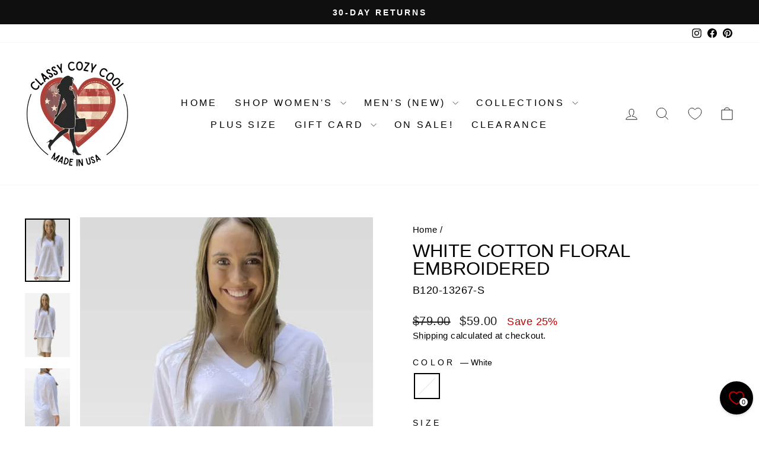

--- FILE ---
content_type: text/html; charset=utf-8
request_url: https://classycozycool.com/products/white-cotton-floral-embroidered-top-made-in-usa
body_size: 71387
content:
<!doctype html>
<html class="no-js" lang="en" dir="ltr">
<head>
  <meta charset="utf-8">
  <meta http-equiv="X-UA-Compatible" content="IE=edge,chrome=1">
  <meta name="viewport" content="width=device-width,initial-scale=1">
  <meta name="theme-color" content="#111111">
  <link rel="canonical" href="https://classycozycool.com/products/white-cotton-floral-embroidered-top-made-in-usa">
  <link rel="preconnect" href="https://cdn.shopify.com" crossorigin>
  <link rel="preconnect" href="https://fonts.shopifycdn.com" crossorigin>
  <link rel="dns-prefetch" href="https://productreviews.shopifycdn.com">
  <link rel="dns-prefetch" href="https://ajax.googleapis.com">
  <link rel="dns-prefetch" href="https://maps.googleapis.com">
  <link rel="dns-prefetch" href="https://maps.gstatic.com"><link rel="shortcut icon" href="//classycozycool.com/cdn/shop/files/FAVICON_32x32.png?v=1758662862" type="image/png" /><meta property="og:site_name" content="Classy Cozy Cool | Made in USA | Women&#39;s Clothing Boutique">
  <meta property="og:url" content="https://classycozycool.com/products/white-cotton-floral-embroidered-top-made-in-usa">
  <meta property="og:title" content="White Cotton Floral Embroidered">
  <meta property="og:type" content="product">
  <meta property="og:description" content="Made in USA Women&#39;s 100% Cotton Floral Embroidered Lightweight V-Neck Top with 3/4 Sleeves in White | Classy Cozy Cool Women&#39;s Made in America Boutique"><meta property="og:image" content="http://classycozycool.com/cdn/shop/files/4e_94480de2-8daa-4713-bae7-065c71233c84.jpg?v=1686625287">
    <meta property="og:image:secure_url" content="https://classycozycool.com/cdn/shop/files/4e_94480de2-8daa-4713-bae7-065c71233c84.jpg?v=1686625287">
    <meta property="og:image:width" content="783">
    <meta property="og:image:height" content="1105"><meta name="twitter:site" content="@">
  <meta name="twitter:card" content="summary_large_image">
  <meta name="twitter:title" content="White Cotton Floral Embroidered">
  <meta name="twitter:description" content="Made in USA Women&#39;s 100% Cotton Floral Embroidered Lightweight V-Neck Top with 3/4 Sleeves in White | Classy Cozy Cool Women&#39;s Made in America Boutique">
<script async crossorigin fetchpriority="high" src="/cdn/shopifycloud/importmap-polyfill/es-modules-shim.2.4.0.js"></script>
<script type="importmap">
{
  "imports": {
    "element.base-media": "//classycozycool.com/cdn/shop/t/30/assets/element.base-media.js?v=61305152781971747521761711879",
    "element.image.parallax": "//classycozycool.com/cdn/shop/t/30/assets/element.image.parallax.js?v=59188309605188605141761711879",
    "element.model": "//classycozycool.com/cdn/shop/t/30/assets/element.model.js?v=104979259955732717291761711879",
    "element.quantity-selector": "//classycozycool.com/cdn/shop/t/30/assets/element.quantity-selector.js?v=68208048201360514121761711880",
    "element.text.rte": "//classycozycool.com/cdn/shop/t/30/assets/element.text.rte.js?v=28194737298593644281761711880",
    "element.video": "//classycozycool.com/cdn/shop/t/30/assets/element.video.js?v=110560105447302630031761711880",
    "is-land": "//classycozycool.com/cdn/shop/t/30/assets/is-land.min.js?v=92343381495565747271761711911",
    "util.misc": "//classycozycool.com/cdn/shop/t/30/assets/util.misc.js?v=117964846174238173191761711924",
    "util.product-loader": "//classycozycool.com/cdn/shop/t/30/assets/util.product-loader.js?v=71947287259713254281761711925",
    "util.resource-loader": "//classycozycool.com/cdn/shop/t/30/assets/util.resource-loader.js?v=81301169148003274841761711925",
    "vendor.in-view": "//classycozycool.com/cdn/shop/t/30/assets/vendor.in-view.js?v=126891093837844970591761711926"
  }
}
</script><script type="module" src="//classycozycool.com/cdn/shop/t/30/assets/is-land.min.js?v=92343381495565747271761711911"></script>
<style data-shopify>
  

  
  
  
</style><link href="//classycozycool.com/cdn/shop/t/30/assets/theme.css?v=93626464380700918791761711942" rel="stylesheet" type="text/css" media="all" />
<style data-shopify>:root {
    --typeHeaderPrimary: "system_ui";
    --typeHeaderFallback: -apple-system, 'Segoe UI', Roboto, 'Helvetica Neue', 'Noto Sans', 'Liberation Sans', Arial, sans-serif, 'Apple Color Emoji', 'Segoe UI Emoji', 'Segoe UI Symbol', 'Noto Color Emoji';
    --typeHeaderSize: 36px;
    --typeHeaderWeight: 400;
    --typeHeaderLineHeight: 1;
    --typeHeaderSpacing: 0.0em;

    --typeBasePrimary:"system_ui";
    --typeBaseFallback:-apple-system, 'Segoe UI', Roboto, 'Helvetica Neue', 'Noto Sans', 'Liberation Sans', Arial, sans-serif, 'Apple Color Emoji', 'Segoe UI Emoji', 'Segoe UI Symbol', 'Noto Color Emoji';
    --typeBaseSize: 18px;
    --typeBaseWeight: 400;
    --typeBaseSpacing: 0.025em;
    --typeBaseLineHeight: 1.4;
    --typeBaselineHeightMinus01: 1.3;

    --typeCollectionTitle: 20px;

    --iconWeight: 2px;
    --iconLinecaps: miter;

    
        --buttonRadius: 0;
    

    --colorGridOverlayOpacity: 0.04;
    --colorAnnouncement: #0f0f0f;
    --colorAnnouncementText: #ffffff;

    --colorBody: #ffffff;
    --colorBodyAlpha05: rgba(255, 255, 255, 0.05);
    --colorBodyDim: #f2f2f2;
    --colorBodyLightDim: #fafafa;
    --colorBodyMediumDim: #f5f5f5;


    --colorBorder: #e8e8e1;

    --colorBtnPrimary: #111111;
    --colorBtnPrimaryLight: #2b2b2b;
    --colorBtnPrimaryDim: #040404;
    --colorBtnPrimaryText: #ffffff;

    --colorCartDot: #ff4f33;

    --colorDrawers: #ffffff;
    --colorDrawersDim: #f2f2f2;
    --colorDrawerBorder: #e8e8e1;
    --colorDrawerText: #000000;
    --colorDrawerTextDark: #000000;
    --colorDrawerButton: #111111;
    --colorDrawerButtonText: #ffffff;

    --colorFooter: #ffffff;
    --colorFooterText: #000000;
    --colorFooterTextAlpha01: #000000;

    --colorGridOverlay: #000000;
    --colorGridOverlayOpacity: 0.1;

    --colorHeaderTextAlpha01: rgba(0, 0, 0, 0.1);

    --colorHeroText: #ffffff;

    --colorSmallImageBg: #ffffff;
    --colorLargeImageBg: #0f0f0f;

    --colorImageOverlay: #000000;
    --colorImageOverlayOpacity: 0.1;
    --colorImageOverlayTextShadow: 0.2;

    --colorLink: #000000;

    --colorModalBg: rgba(230, 230, 230, 0.6);

    --colorNav: #ffffff;
    --colorNavText: #000000;

    --colorPrice: #1c1d1d;

    --colorSaleTag: #1c1d1d;
    --colorSaleTagText: #ffffff;

    --colorTextBody: #000000;
    --colorTextBodyAlpha015: rgba(0, 0, 0, 0.15);
    --colorTextBodyAlpha005: rgba(0, 0, 0, 0.05);
    --colorTextBodyAlpha008: rgba(0, 0, 0, 0.08);
    --colorTextSavings: #C20000;

    --urlIcoSelect: url(//classycozycool.com/cdn/shop/t/30/assets/ico-select.svg);
    --urlIcoSelectFooter: url(//classycozycool.com/cdn/shop/t/30/assets/ico-select-footer.svg);
    --urlIcoSelectWhite: url(//classycozycool.com/cdn/shop/t/30/assets/ico-select-white.svg);

    --grid-gutter: 17px;
    --drawer-gutter: 20px;

    --sizeChartMargin: 25px 0;
    --sizeChartIconMargin: 5px;

    --newsletterReminderPadding: 40px;

    /*Shop Pay Installments*/
    --color-body-text: #000000;
    --color-body: #ffffff;
    --color-bg: #ffffff;
    }

    .placeholder-content {
    background-image: linear-gradient(100deg, #ffffff 40%, #f7f7f7 63%, #ffffff 79%);
    }</style><script>
    document.documentElement.className = document.documentElement.className.replace('no-js', 'js');

    window.theme = window.theme || {};
    theme.routes = {
      home: "/",
      cart: "/cart.js",
      cartPage: "/cart",
      cartAdd: "/cart/add.js",
      cartChange: "/cart/change.js",
      search: "/search",
      predictiveSearch: "/search/suggest"
    };
    theme.strings = {
      soldOut: "Sold Out",
      unavailable: "Unavailable",
      inStockLabel: "In stock, ready to ship",
      oneStockLabel: "Low stock - [count] item left",
      otherStockLabel: "Low stock - [count] items left",
      willNotShipUntil: "Ready to ship [date]",
      willBeInStockAfter: "Back in stock [date]",
      waitingForStock: "Backordered, shipping soon",
      savePrice: "Save [saved_amount]",
      cartEmpty: "Your cart is currently empty.",
      cartTermsConfirmation: "You must agree with the terms and conditions of sales to check out",
      searchCollections: "Collections",
      searchPages: "Pages",
      searchArticles: "Articles",
      productFrom: "from ",
      maxQuantity: "You can only have [quantity] of [title] in your cart."
    };
    theme.settings = {
      cartType: "page",
      isCustomerTemplate: false,
      moneyFormat: "${{amount}}",
      saveType: "percent",
      productImageSize: "portrait",
      productImageCover: true,
      predictiveSearch: true,
      predictiveSearchType: null,
      predictiveSearchVendor: false,
      predictiveSearchPrice: false,
      quickView: true,
      themeName: 'Impulse',
      themeVersion: "8.1.0"
    };
  </script>

  <script>window.performance && window.performance.mark && window.performance.mark('shopify.content_for_header.start');</script><meta name="facebook-domain-verification" content="g051xnmy8wc930n8pyc7ijjqzrz0hy">
<meta id="shopify-digital-wallet" name="shopify-digital-wallet" content="/54109339841/digital_wallets/dialog">
<meta name="shopify-checkout-api-token" content="ad4eff4967687c5ba98446c8051d94d7">
<meta id="in-context-paypal-metadata" data-shop-id="54109339841" data-venmo-supported="false" data-environment="production" data-locale="en_US" data-paypal-v4="true" data-currency="USD">
<link rel="alternate" type="application/json+oembed" href="https://classycozycool.com/products/white-cotton-floral-embroidered-top-made-in-usa.oembed">
<script async="async" src="/checkouts/internal/preloads.js?locale=en-US"></script>
<link rel="preconnect" href="https://shop.app" crossorigin="anonymous">
<script async="async" src="https://shop.app/checkouts/internal/preloads.js?locale=en-US&shop_id=54109339841" crossorigin="anonymous"></script>
<script id="apple-pay-shop-capabilities" type="application/json">{"shopId":54109339841,"countryCode":"US","currencyCode":"USD","merchantCapabilities":["supports3DS"],"merchantId":"gid:\/\/shopify\/Shop\/54109339841","merchantName":"Classy Cozy Cool | Made in USA | Women's Clothing Boutique","requiredBillingContactFields":["postalAddress","email","phone"],"requiredShippingContactFields":["postalAddress","email","phone"],"shippingType":"shipping","supportedNetworks":["visa","masterCard","amex","discover","elo","jcb"],"total":{"type":"pending","label":"Classy Cozy Cool | Made in USA | Women's Clothing Boutique","amount":"1.00"},"shopifyPaymentsEnabled":true,"supportsSubscriptions":true}</script>
<script id="shopify-features" type="application/json">{"accessToken":"ad4eff4967687c5ba98446c8051d94d7","betas":["rich-media-storefront-analytics"],"domain":"classycozycool.com","predictiveSearch":true,"shopId":54109339841,"locale":"en"}</script>
<script>var Shopify = Shopify || {};
Shopify.shop = "classy-cozy-cool.myshopify.com";
Shopify.locale = "en";
Shopify.currency = {"active":"USD","rate":"1.0"};
Shopify.country = "US";
Shopify.theme = {"name":"Updated copy of Updated copy of Updated June 20...","id":154676330720,"schema_name":"Impulse","schema_version":"8.1.0","theme_store_id":857,"role":"main"};
Shopify.theme.handle = "null";
Shopify.theme.style = {"id":null,"handle":null};
Shopify.cdnHost = "classycozycool.com/cdn";
Shopify.routes = Shopify.routes || {};
Shopify.routes.root = "/";</script>
<script type="module">!function(o){(o.Shopify=o.Shopify||{}).modules=!0}(window);</script>
<script>!function(o){function n(){var o=[];function n(){o.push(Array.prototype.slice.apply(arguments))}return n.q=o,n}var t=o.Shopify=o.Shopify||{};t.loadFeatures=n(),t.autoloadFeatures=n()}(window);</script>
<script>
  window.ShopifyPay = window.ShopifyPay || {};
  window.ShopifyPay.apiHost = "shop.app\/pay";
  window.ShopifyPay.redirectState = null;
</script>
<script id="shop-js-analytics" type="application/json">{"pageType":"product"}</script>
<script defer="defer" async type="module" src="//classycozycool.com/cdn/shopifycloud/shop-js/modules/v2/client.init-shop-cart-sync_BApSsMSl.en.esm.js"></script>
<script defer="defer" async type="module" src="//classycozycool.com/cdn/shopifycloud/shop-js/modules/v2/chunk.common_CBoos6YZ.esm.js"></script>
<script type="module">
  await import("//classycozycool.com/cdn/shopifycloud/shop-js/modules/v2/client.init-shop-cart-sync_BApSsMSl.en.esm.js");
await import("//classycozycool.com/cdn/shopifycloud/shop-js/modules/v2/chunk.common_CBoos6YZ.esm.js");

  window.Shopify.SignInWithShop?.initShopCartSync?.({"fedCMEnabled":true,"windoidEnabled":true});

</script>
<script defer="defer" async type="module" src="//classycozycool.com/cdn/shopifycloud/shop-js/modules/v2/client.payment-terms_BHOWV7U_.en.esm.js"></script>
<script defer="defer" async type="module" src="//classycozycool.com/cdn/shopifycloud/shop-js/modules/v2/chunk.common_CBoos6YZ.esm.js"></script>
<script defer="defer" async type="module" src="//classycozycool.com/cdn/shopifycloud/shop-js/modules/v2/chunk.modal_Bu1hFZFC.esm.js"></script>
<script type="module">
  await import("//classycozycool.com/cdn/shopifycloud/shop-js/modules/v2/client.payment-terms_BHOWV7U_.en.esm.js");
await import("//classycozycool.com/cdn/shopifycloud/shop-js/modules/v2/chunk.common_CBoos6YZ.esm.js");
await import("//classycozycool.com/cdn/shopifycloud/shop-js/modules/v2/chunk.modal_Bu1hFZFC.esm.js");

  
</script>
<script>
  window.Shopify = window.Shopify || {};
  if (!window.Shopify.featureAssets) window.Shopify.featureAssets = {};
  window.Shopify.featureAssets['shop-js'] = {"shop-cart-sync":["modules/v2/client.shop-cart-sync_DJczDl9f.en.esm.js","modules/v2/chunk.common_CBoos6YZ.esm.js"],"init-fed-cm":["modules/v2/client.init-fed-cm_BzwGC0Wi.en.esm.js","modules/v2/chunk.common_CBoos6YZ.esm.js"],"init-windoid":["modules/v2/client.init-windoid_BS26ThXS.en.esm.js","modules/v2/chunk.common_CBoos6YZ.esm.js"],"init-shop-email-lookup-coordinator":["modules/v2/client.init-shop-email-lookup-coordinator_DFwWcvrS.en.esm.js","modules/v2/chunk.common_CBoos6YZ.esm.js"],"shop-cash-offers":["modules/v2/client.shop-cash-offers_DthCPNIO.en.esm.js","modules/v2/chunk.common_CBoos6YZ.esm.js","modules/v2/chunk.modal_Bu1hFZFC.esm.js"],"shop-button":["modules/v2/client.shop-button_D_JX508o.en.esm.js","modules/v2/chunk.common_CBoos6YZ.esm.js"],"shop-toast-manager":["modules/v2/client.shop-toast-manager_tEhgP2F9.en.esm.js","modules/v2/chunk.common_CBoos6YZ.esm.js"],"avatar":["modules/v2/client.avatar_BTnouDA3.en.esm.js"],"pay-button":["modules/v2/client.pay-button_BuNmcIr_.en.esm.js","modules/v2/chunk.common_CBoos6YZ.esm.js"],"init-shop-cart-sync":["modules/v2/client.init-shop-cart-sync_BApSsMSl.en.esm.js","modules/v2/chunk.common_CBoos6YZ.esm.js"],"shop-login-button":["modules/v2/client.shop-login-button_DwLgFT0K.en.esm.js","modules/v2/chunk.common_CBoos6YZ.esm.js","modules/v2/chunk.modal_Bu1hFZFC.esm.js"],"init-customer-accounts-sign-up":["modules/v2/client.init-customer-accounts-sign-up_TlVCiykN.en.esm.js","modules/v2/client.shop-login-button_DwLgFT0K.en.esm.js","modules/v2/chunk.common_CBoos6YZ.esm.js","modules/v2/chunk.modal_Bu1hFZFC.esm.js"],"init-shop-for-new-customer-accounts":["modules/v2/client.init-shop-for-new-customer-accounts_DrjXSI53.en.esm.js","modules/v2/client.shop-login-button_DwLgFT0K.en.esm.js","modules/v2/chunk.common_CBoos6YZ.esm.js","modules/v2/chunk.modal_Bu1hFZFC.esm.js"],"init-customer-accounts":["modules/v2/client.init-customer-accounts_C0Oh2ljF.en.esm.js","modules/v2/client.shop-login-button_DwLgFT0K.en.esm.js","modules/v2/chunk.common_CBoos6YZ.esm.js","modules/v2/chunk.modal_Bu1hFZFC.esm.js"],"shop-follow-button":["modules/v2/client.shop-follow-button_C5D3XtBb.en.esm.js","modules/v2/chunk.common_CBoos6YZ.esm.js","modules/v2/chunk.modal_Bu1hFZFC.esm.js"],"checkout-modal":["modules/v2/client.checkout-modal_8TC_1FUY.en.esm.js","modules/v2/chunk.common_CBoos6YZ.esm.js","modules/v2/chunk.modal_Bu1hFZFC.esm.js"],"lead-capture":["modules/v2/client.lead-capture_D-pmUjp9.en.esm.js","modules/v2/chunk.common_CBoos6YZ.esm.js","modules/v2/chunk.modal_Bu1hFZFC.esm.js"],"shop-login":["modules/v2/client.shop-login_BmtnoEUo.en.esm.js","modules/v2/chunk.common_CBoos6YZ.esm.js","modules/v2/chunk.modal_Bu1hFZFC.esm.js"],"payment-terms":["modules/v2/client.payment-terms_BHOWV7U_.en.esm.js","modules/v2/chunk.common_CBoos6YZ.esm.js","modules/v2/chunk.modal_Bu1hFZFC.esm.js"]};
</script>
<script>(function() {
  var isLoaded = false;
  function asyncLoad() {
    if (isLoaded) return;
    isLoaded = true;
    var urls = ["\/\/cdn.shopify.com\/proxy\/a5ea78e0007ebe8dac78199034cd4cd69e55dfe47b0efe040b9f43f4b51e7097\/shopify-script-tags.s3.eu-west-1.amazonaws.com\/smartseo\/instantpage.js?shop=classy-cozy-cool.myshopify.com\u0026sp-cache-control=cHVibGljLCBtYXgtYWdlPTkwMA","\/\/cdn.shopify.com\/proxy\/5dd5651ca74e2f5948a702a4d8252633dbae994bc446d3bf1fd2f9f26aecdc76\/bingshoppingtool-t2app-prod.trafficmanager.net\/api\/ShopifyMT\/v1\/uet\/tracking_script?shop=classy-cozy-cool.myshopify.com\u0026sp-cache-control=cHVibGljLCBtYXgtYWdlPTkwMA","https:\/\/d18eg7dreypte5.cloudfront.net\/browse-abandonment\/smsbump_timer.js?shop=classy-cozy-cool.myshopify.com"];
    for (var i = 0; i < urls.length; i++) {
      var s = document.createElement('script');
      s.type = 'text/javascript';
      s.async = true;
      s.src = urls[i];
      var x = document.getElementsByTagName('script')[0];
      x.parentNode.insertBefore(s, x);
    }
  };
  if(window.attachEvent) {
    window.attachEvent('onload', asyncLoad);
  } else {
    window.addEventListener('load', asyncLoad, false);
  }
})();</script>
<script id="__st">var __st={"a":54109339841,"offset":-18000,"reqid":"e997e35e-42f7-47db-974f-ac4293724813-1768925381","pageurl":"classycozycool.com\/products\/white-cotton-floral-embroidered-top-made-in-usa","u":"6a8519f20d51","p":"product","rtyp":"product","rid":8057361858784};</script>
<script>window.ShopifyPaypalV4VisibilityTracking = true;</script>
<script id="captcha-bootstrap">!function(){'use strict';const t='contact',e='account',n='new_comment',o=[[t,t],['blogs',n],['comments',n],[t,'customer']],c=[[e,'customer_login'],[e,'guest_login'],[e,'recover_customer_password'],[e,'create_customer']],r=t=>t.map((([t,e])=>`form[action*='/${t}']:not([data-nocaptcha='true']) input[name='form_type'][value='${e}']`)).join(','),a=t=>()=>t?[...document.querySelectorAll(t)].map((t=>t.form)):[];function s(){const t=[...o],e=r(t);return a(e)}const i='password',u='form_key',d=['recaptcha-v3-token','g-recaptcha-response','h-captcha-response',i],f=()=>{try{return window.sessionStorage}catch{return}},m='__shopify_v',_=t=>t.elements[u];function p(t,e,n=!1){try{const o=window.sessionStorage,c=JSON.parse(o.getItem(e)),{data:r}=function(t){const{data:e,action:n}=t;return t[m]||n?{data:e,action:n}:{data:t,action:n}}(c);for(const[e,n]of Object.entries(r))t.elements[e]&&(t.elements[e].value=n);n&&o.removeItem(e)}catch(o){console.error('form repopulation failed',{error:o})}}const l='form_type',E='cptcha';function T(t){t.dataset[E]=!0}const w=window,h=w.document,L='Shopify',v='ce_forms',y='captcha';let A=!1;((t,e)=>{const n=(g='f06e6c50-85a8-45c8-87d0-21a2b65856fe',I='https://cdn.shopify.com/shopifycloud/storefront-forms-hcaptcha/ce_storefront_forms_captcha_hcaptcha.v1.5.2.iife.js',D={infoText:'Protected by hCaptcha',privacyText:'Privacy',termsText:'Terms'},(t,e,n)=>{const o=w[L][v],c=o.bindForm;if(c)return c(t,g,e,D).then(n);var r;o.q.push([[t,g,e,D],n]),r=I,A||(h.body.append(Object.assign(h.createElement('script'),{id:'captcha-provider',async:!0,src:r})),A=!0)});var g,I,D;w[L]=w[L]||{},w[L][v]=w[L][v]||{},w[L][v].q=[],w[L][y]=w[L][y]||{},w[L][y].protect=function(t,e){n(t,void 0,e),T(t)},Object.freeze(w[L][y]),function(t,e,n,w,h,L){const[v,y,A,g]=function(t,e,n){const i=e?o:[],u=t?c:[],d=[...i,...u],f=r(d),m=r(i),_=r(d.filter((([t,e])=>n.includes(e))));return[a(f),a(m),a(_),s()]}(w,h,L),I=t=>{const e=t.target;return e instanceof HTMLFormElement?e:e&&e.form},D=t=>v().includes(t);t.addEventListener('submit',(t=>{const e=I(t);if(!e)return;const n=D(e)&&!e.dataset.hcaptchaBound&&!e.dataset.recaptchaBound,o=_(e),c=g().includes(e)&&(!o||!o.value);(n||c)&&t.preventDefault(),c&&!n&&(function(t){try{if(!f())return;!function(t){const e=f();if(!e)return;const n=_(t);if(!n)return;const o=n.value;o&&e.removeItem(o)}(t);const e=Array.from(Array(32),(()=>Math.random().toString(36)[2])).join('');!function(t,e){_(t)||t.append(Object.assign(document.createElement('input'),{type:'hidden',name:u})),t.elements[u].value=e}(t,e),function(t,e){const n=f();if(!n)return;const o=[...t.querySelectorAll(`input[type='${i}']`)].map((({name:t})=>t)),c=[...d,...o],r={};for(const[a,s]of new FormData(t).entries())c.includes(a)||(r[a]=s);n.setItem(e,JSON.stringify({[m]:1,action:t.action,data:r}))}(t,e)}catch(e){console.error('failed to persist form',e)}}(e),e.submit())}));const S=(t,e)=>{t&&!t.dataset[E]&&(n(t,e.some((e=>e===t))),T(t))};for(const o of['focusin','change'])t.addEventListener(o,(t=>{const e=I(t);D(e)&&S(e,y())}));const B=e.get('form_key'),M=e.get(l),P=B&&M;t.addEventListener('DOMContentLoaded',(()=>{const t=y();if(P)for(const e of t)e.elements[l].value===M&&p(e,B);[...new Set([...A(),...v().filter((t=>'true'===t.dataset.shopifyCaptcha))])].forEach((e=>S(e,t)))}))}(h,new URLSearchParams(w.location.search),n,t,e,['guest_login'])})(!1,!0)}();</script>
<script integrity="sha256-4kQ18oKyAcykRKYeNunJcIwy7WH5gtpwJnB7kiuLZ1E=" data-source-attribution="shopify.loadfeatures" defer="defer" src="//classycozycool.com/cdn/shopifycloud/storefront/assets/storefront/load_feature-a0a9edcb.js" crossorigin="anonymous"></script>
<script crossorigin="anonymous" defer="defer" src="//classycozycool.com/cdn/shopifycloud/storefront/assets/shopify_pay/storefront-65b4c6d7.js?v=20250812"></script>
<script data-source-attribution="shopify.dynamic_checkout.dynamic.init">var Shopify=Shopify||{};Shopify.PaymentButton=Shopify.PaymentButton||{isStorefrontPortableWallets:!0,init:function(){window.Shopify.PaymentButton.init=function(){};var t=document.createElement("script");t.src="https://classycozycool.com/cdn/shopifycloud/portable-wallets/latest/portable-wallets.en.js",t.type="module",document.head.appendChild(t)}};
</script>
<script data-source-attribution="shopify.dynamic_checkout.buyer_consent">
  function portableWalletsHideBuyerConsent(e){var t=document.getElementById("shopify-buyer-consent"),n=document.getElementById("shopify-subscription-policy-button");t&&n&&(t.classList.add("hidden"),t.setAttribute("aria-hidden","true"),n.removeEventListener("click",e))}function portableWalletsShowBuyerConsent(e){var t=document.getElementById("shopify-buyer-consent"),n=document.getElementById("shopify-subscription-policy-button");t&&n&&(t.classList.remove("hidden"),t.removeAttribute("aria-hidden"),n.addEventListener("click",e))}window.Shopify?.PaymentButton&&(window.Shopify.PaymentButton.hideBuyerConsent=portableWalletsHideBuyerConsent,window.Shopify.PaymentButton.showBuyerConsent=portableWalletsShowBuyerConsent);
</script>
<script>
  function portableWalletsCleanup(e){e&&e.src&&console.error("Failed to load portable wallets script "+e.src);var t=document.querySelectorAll("shopify-accelerated-checkout .shopify-payment-button__skeleton, shopify-accelerated-checkout-cart .wallet-cart-button__skeleton"),e=document.getElementById("shopify-buyer-consent");for(let e=0;e<t.length;e++)t[e].remove();e&&e.remove()}function portableWalletsNotLoadedAsModule(e){e instanceof ErrorEvent&&"string"==typeof e.message&&e.message.includes("import.meta")&&"string"==typeof e.filename&&e.filename.includes("portable-wallets")&&(window.removeEventListener("error",portableWalletsNotLoadedAsModule),window.Shopify.PaymentButton.failedToLoad=e,"loading"===document.readyState?document.addEventListener("DOMContentLoaded",window.Shopify.PaymentButton.init):window.Shopify.PaymentButton.init())}window.addEventListener("error",portableWalletsNotLoadedAsModule);
</script>

<script type="module" src="https://classycozycool.com/cdn/shopifycloud/portable-wallets/latest/portable-wallets.en.js" onError="portableWalletsCleanup(this)" crossorigin="anonymous"></script>
<script nomodule>
  document.addEventListener("DOMContentLoaded", portableWalletsCleanup);
</script>

<link id="shopify-accelerated-checkout-styles" rel="stylesheet" media="screen" href="https://classycozycool.com/cdn/shopifycloud/portable-wallets/latest/accelerated-checkout-backwards-compat.css" crossorigin="anonymous">
<style id="shopify-accelerated-checkout-cart">
        #shopify-buyer-consent {
  margin-top: 1em;
  display: inline-block;
  width: 100%;
}

#shopify-buyer-consent.hidden {
  display: none;
}

#shopify-subscription-policy-button {
  background: none;
  border: none;
  padding: 0;
  text-decoration: underline;
  font-size: inherit;
  cursor: pointer;
}

#shopify-subscription-policy-button::before {
  box-shadow: none;
}

      </style>

<script>window.performance && window.performance.mark && window.performance.mark('shopify.content_for_header.end');</script>

  <style data-shopify>
    :root {
      /* Root Variables */
      /* ========================= */
      --root-color-primary: #000000;
      --color-primary: #000000;
      --root-color-secondary: #ffffff;
      --color-secondary: #ffffff;
      --color-sale-tag: #1c1d1d;
      --color-sale-tag-text: #ffffff;
      --layout-section-padding-block: 3rem;
      --layout-section-padding-inline--md: 40px;
      --layout-section-max-inline-size: 1420px; 


      /* Text */
      /* ========================= */
      
      /* Body Font Styles */
      --element-text-font-family--body: "system_ui";
      --element-text-font-family-fallback--body: -apple-system, 'Segoe UI', Roboto, 'Helvetica Neue', 'Noto Sans', 'Liberation Sans', Arial, sans-serif, 'Apple Color Emoji', 'Segoe UI Emoji', 'Segoe UI Symbol', 'Noto Color Emoji';
      --element-text-font-weight--body: 400;
      --element-text-letter-spacing--body: 0.025em;
      --element-text-text-transform--body: none;

      /* Body Font Sizes */
      --element-text-font-size--body: initial;
      --element-text-font-size--body-xs: 14px;
      --element-text-font-size--body-sm: 16px;
      --element-text-font-size--body-md: 18px;
      --element-text-font-size--body-lg: 20px;
      
      /* Body Line Heights */
      --element-text-line-height--body: 1.4;

      /* Heading Font Styles */
      --element-text-font-family--heading: "system_ui";
      --element-text-font-family-fallback--heading: -apple-system, 'Segoe UI', Roboto, 'Helvetica Neue', 'Noto Sans', 'Liberation Sans', Arial, sans-serif, 'Apple Color Emoji', 'Segoe UI Emoji', 'Segoe UI Symbol', 'Noto Color Emoji';
      --element-text-font-weight--heading: 400;
      --element-text-letter-spacing--heading: 0.0em;
      
      
      --element-text-text-transform--heading: uppercase;
       
      
      
      /* Heading Font Sizes */
      --element-text-font-size--heading-2xl: 52px;
      --element-text-font-size--heading-xl: 36px;
      --element-text-font-size--heading-lg: 30px;
      --element-text-font-size--heading-md: 28px;
      --element-text-font-size--heading-sm: 22px;
      --element-text-font-size--heading-xs: 20px;
      
      /* Heading Line Heights */
      --element-text-line-height--heading: 1;

      /* Buttons */
      /* ========================= */
      
          --element-button-radius: 0;
      

      --element-button-padding-block: 12px;
      --element-button-text-transform: uppercase;
      --element-button-font-weight: 800;
      --element-button-font-size: max(calc(var(--typeBaseSize) - 4px), 13px);
      --element-button-letter-spacing: .3em;

      /* Base Color Variables */
      --element-button-color-primary: #111111;
      --element-button-color-secondary: #ffffff;
      --element-button-shade-border: 100%;

      /* Hover State Variables */
      --element-button-shade-background--hover: 0%;
      --element-button-shade-border--hover: 100%;

      /* Focus State Variables */
      --element-button-color-focus: var(--color-focus);

      /* Inputs */
      /* ========================= */
      
          --element-icon-radius: 0;
      

      --element-input-font-size: var(--element-text-font-size--body-sm);
      --element-input-box-shadow-shade: 100%;

      /* Hover State Variables */
      --element-input-background-shade--hover: 0%;
      --element-input-box-shadow-spread-radius--hover: 1px;
    }

    @media only screen and (max-width: 768px) {
      :root {
        --element-button-font-size: max(calc(var(--typeBaseSize) - 5px), 11px);
      }
    }

    .element-radio {
        &:has(input[type='radio']:checked) {
          --element-button-color: var(--element-button-color-secondary);
        }
    }

    /* ATC Button Overrides */
    /* ========================= */

    .element-button[type="submit"],
    .element-button[type="submit"] .element-text,
    .element-button--shopify-payment-wrapper button {
      --element-button-padding-block: 13px;
      --element-button-padding-inline: 20px;
      --element-button-line-height: 1.42;
      --_font-size--body-md: var(--element-button-font-size);

      line-height: 1.42 !important;
    }

    /* When dynamic checkout is enabled */
    product-form:has(.element-button--shopify-payment-wrapper) {
      --element-button-color: #000000;

      .element-button[type="submit"],
      .element-button--shopify-payment-wrapper button {
        min-height: 50px !important;
      }

      .shopify-payment-button {
        margin: 0;
      }
    }

    /* Hover animation for non-angled buttons */
    body:not([data-button_style='angled']) .element-button[type="submit"] {
      position: relative;
      overflow: hidden;

      &:after {
        content: '';
        position: absolute;
        top: 0;
        left: 150%;
        width: 200%;
        height: 100%;
        transform: skewX(-20deg);
        background-image: linear-gradient(to right,transparent, rgba(255,255,255,.25),transparent);
      }

      &:hover:after {
        animation: shine 0.75s cubic-bezier(0.01, 0.56, 1, 1);
      }
    }

    /* ANGLED STYLE - ATC Button Overrides */
    /* ========================= */
    
    [data-button_style='angled'] {
      --element-button-shade-background--active: var(--element-button-shade-background);
      --element-button-shade-border--active: var(--element-button-shade-border);

      .element-button[type="submit"] {
        --_box-shadow: none;

        position: relative;
        max-width: 94%;
        border-top: 1px solid #111111;
        border-bottom: 1px solid #111111;
        
        &:before,
        &:after {
          content: '';
          position: absolute;
          display: block;
          top: -1px;
          bottom: -1px;
          width: 20px;
          transform: skewX(-12deg);
          background-color: #111111;
        }
        
        &:before {
          left: -6px;
        }
        
        &:after {
          right: -6px;
        }
      }

      /* When dynamic checkout is enabled */
      product-form:has(.element-button--shopify-payment-wrapper) {
        .element-button[type="submit"]:before,
        .element-button[type="submit"]:after {
          background-color: color-mix(in srgb,var(--_color-text) var(--_shade-background),var(--_color-background));
          border-top: 1px solid #111111;
          border-bottom: 1px solid #111111;
        }

        .element-button[type="submit"]:before {
          border-left: 1px solid #111111;
        }
        
        .element-button[type="submit"]:after {
          border-right: 1px solid #111111;
        }
      }

      .element-button--shopify-payment-wrapper {
        --_color-background: #111111;

        button:hover,
        button:before,
        button:after {
          background-color: color-mix(in srgb,var(--_color-text) var(--_shade-background),var(--_color-background)) !important;
        }

        button:not(button:focus-visible) {
          box-shadow: none !important;
        }
      }
    }
  </style>

  <script src="//classycozycool.com/cdn/shop/t/30/assets/vendor-scripts-v11.js" defer="defer"></script><script src="//classycozycool.com/cdn/shop/t/30/assets/theme.js?v=22325264162658116151761711924" defer="defer"></script>
<!-- BEGIN app block: shopify://apps/judge-me-reviews/blocks/judgeme_core/61ccd3b1-a9f2-4160-9fe9-4fec8413e5d8 --><!-- Start of Judge.me Core -->






<link rel="dns-prefetch" href="https://cdnwidget.judge.me">
<link rel="dns-prefetch" href="https://cdn.judge.me">
<link rel="dns-prefetch" href="https://cdn1.judge.me">
<link rel="dns-prefetch" href="https://api.judge.me">

<script data-cfasync='false' class='jdgm-settings-script'>window.jdgmSettings={"pagination":5,"disable_web_reviews":false,"badge_no_review_text":"No reviews","badge_n_reviews_text":"{{ n }} review/reviews","hide_badge_preview_if_no_reviews":true,"badge_hide_text":false,"enforce_center_preview_badge":false,"widget_title":"Customer Reviews","widget_open_form_text":"Write a review","widget_close_form_text":"Cancel review","widget_refresh_page_text":"Refresh page","widget_summary_text":"Based on {{ number_of_reviews }} review/reviews","widget_no_review_text":"Be the first to write a review","widget_name_field_text":"Display name","widget_verified_name_field_text":"Verified Name (public)","widget_name_placeholder_text":"Display name","widget_required_field_error_text":"This field is required.","widget_email_field_text":"Email address","widget_verified_email_field_text":"Verified Email (private, can not be edited)","widget_email_placeholder_text":"Your email address","widget_email_field_error_text":"Please enter a valid email address.","widget_rating_field_text":"Rating","widget_review_title_field_text":"Review Title","widget_review_title_placeholder_text":"Give your review a title","widget_review_body_field_text":"Review content","widget_review_body_placeholder_text":"Start writing here...","widget_pictures_field_text":"Picture/Video (optional)","widget_submit_review_text":"Submit Review","widget_submit_verified_review_text":"Submit Verified Review","widget_submit_success_msg_with_auto_publish":"Thank you! Please refresh the page in a few moments to see your review. You can remove or edit your review by logging into \u003ca href='https://judge.me/login' target='_blank' rel='nofollow noopener'\u003eJudge.me\u003c/a\u003e","widget_submit_success_msg_no_auto_publish":"Thank you! Your review will be published as soon as it is approved by the shop admin. You can remove or edit your review by logging into \u003ca href='https://judge.me/login' target='_blank' rel='nofollow noopener'\u003eJudge.me\u003c/a\u003e","widget_show_default_reviews_out_of_total_text":"Showing {{ n_reviews_shown }} out of {{ n_reviews }} reviews.","widget_show_all_link_text":"Show all","widget_show_less_link_text":"Show less","widget_author_said_text":"{{ reviewer_name }} said:","widget_days_text":"{{ n }} days ago","widget_weeks_text":"{{ n }} week/weeks ago","widget_months_text":"{{ n }} month/months ago","widget_years_text":"{{ n }} year/years ago","widget_yesterday_text":"Yesterday","widget_today_text":"Today","widget_replied_text":"\u003e\u003e {{ shop_name }} replied:","widget_read_more_text":"Read more","widget_reviewer_name_as_initial":"last_initial","widget_rating_filter_color":"","widget_rating_filter_see_all_text":"See all reviews","widget_sorting_most_recent_text":"Most Recent","widget_sorting_highest_rating_text":"Highest Rating","widget_sorting_lowest_rating_text":"Lowest Rating","widget_sorting_with_pictures_text":"Only Pictures","widget_sorting_most_helpful_text":"Most Helpful","widget_open_question_form_text":"Ask a question","widget_reviews_subtab_text":"Reviews","widget_questions_subtab_text":"Questions","widget_question_label_text":"Question","widget_answer_label_text":"Answer","widget_question_placeholder_text":"Write your question here","widget_submit_question_text":"Submit Question","widget_question_submit_success_text":"Thank you for your question! We will notify you once it gets answered.","verified_badge_text":"Verified","verified_badge_bg_color":"","verified_badge_text_color":"","verified_badge_placement":"left-of-reviewer-name","widget_review_max_height":"","widget_hide_border":false,"widget_social_share":false,"widget_thumb":false,"widget_review_location_show":false,"widget_location_format":"country_iso_code","all_reviews_include_out_of_store_products":true,"all_reviews_out_of_store_text":"(out of store)","all_reviews_pagination":100,"all_reviews_product_name_prefix_text":"about","enable_review_pictures":false,"enable_question_anwser":false,"widget_theme":"","review_date_format":"mm/dd/yyyy","default_sort_method":"most-recent","widget_product_reviews_subtab_text":"Product Reviews","widget_shop_reviews_subtab_text":"Shop Reviews","widget_other_products_reviews_text":"Reviews for other products","widget_store_reviews_subtab_text":"Store reviews","widget_no_store_reviews_text":"This store hasn't received any reviews yet","widget_web_restriction_product_reviews_text":"This product hasn't received any reviews yet","widget_no_items_text":"No items found","widget_show_more_text":"Show more","widget_write_a_store_review_text":"Write a Store Review","widget_other_languages_heading":"Reviews in Other Languages","widget_translate_review_text":"Translate review to {{ language }}","widget_translating_review_text":"Translating...","widget_show_original_translation_text":"Show original ({{ language }})","widget_translate_review_failed_text":"Review couldn't be translated.","widget_translate_review_retry_text":"Retry","widget_translate_review_try_again_later_text":"Try again later","show_product_url_for_grouped_product":false,"widget_sorting_pictures_first_text":"Pictures First","show_pictures_on_all_rev_page_mobile":false,"show_pictures_on_all_rev_page_desktop":false,"floating_tab_hide_mobile_install_preference":false,"floating_tab_button_name":"★ Reviews","floating_tab_title":"Let customers speak for us","floating_tab_button_color":"","floating_tab_button_background_color":"","floating_tab_url":"","floating_tab_url_enabled":true,"floating_tab_tab_style":"text","all_reviews_text_badge_text":"Customers rate us {{ shop.metafields.judgeme.all_reviews_rating | round: 1 }}/5 based on {{ shop.metafields.judgeme.all_reviews_count }} reviews.","all_reviews_text_badge_text_branded_style":"{{ shop.metafields.judgeme.all_reviews_rating | round: 1 }} out of 5 stars based on {{ shop.metafields.judgeme.all_reviews_count }} reviews","is_all_reviews_text_badge_a_link":false,"show_stars_for_all_reviews_text_badge":false,"all_reviews_text_badge_url":"","all_reviews_text_style":"text","all_reviews_text_color_style":"judgeme_brand_color","all_reviews_text_color":"#108474","all_reviews_text_show_jm_brand":true,"featured_carousel_show_header":true,"featured_carousel_title":"Let customers speak for us","testimonials_carousel_title":"Customers are saying","videos_carousel_title":"Real customer stories","cards_carousel_title":"Customers are saying","featured_carousel_count_text":"from {{ n }} reviews","featured_carousel_add_link_to_all_reviews_page":false,"featured_carousel_url":"","featured_carousel_show_images":true,"featured_carousel_autoslide_interval":5,"featured_carousel_arrows_on_the_sides":false,"featured_carousel_height":250,"featured_carousel_width":80,"featured_carousel_image_size":0,"featured_carousel_image_height":250,"featured_carousel_arrow_color":"#eeeeee","verified_count_badge_style":"vintage","verified_count_badge_orientation":"horizontal","verified_count_badge_color_style":"judgeme_brand_color","verified_count_badge_color":"#108474","is_verified_count_badge_a_link":false,"verified_count_badge_url":"","verified_count_badge_show_jm_brand":true,"widget_rating_preset_default":5,"widget_first_sub_tab":"shop-reviews","widget_show_histogram":true,"widget_histogram_use_custom_color":false,"widget_pagination_use_custom_color":false,"widget_star_use_custom_color":false,"widget_verified_badge_use_custom_color":false,"widget_write_review_use_custom_color":false,"picture_reminder_submit_button":"Upload Pictures","enable_review_videos":false,"mute_video_by_default":false,"widget_sorting_videos_first_text":"Videos First","widget_review_pending_text":"Pending","featured_carousel_items_for_large_screen":3,"social_share_options_order":"Facebook,Twitter","remove_microdata_snippet":true,"disable_json_ld":false,"enable_json_ld_products":false,"preview_badge_show_question_text":false,"preview_badge_no_question_text":"No questions","preview_badge_n_question_text":"{{ number_of_questions }} question/questions","qa_badge_show_icon":false,"qa_badge_position":"same-row","remove_judgeme_branding":false,"widget_add_search_bar":false,"widget_search_bar_placeholder":"Search","widget_sorting_verified_only_text":"Verified only","featured_carousel_theme":"aligned","featured_carousel_show_rating":true,"featured_carousel_show_title":true,"featured_carousel_show_body":true,"featured_carousel_show_date":false,"featured_carousel_show_reviewer":true,"featured_carousel_show_product":false,"featured_carousel_header_background_color":"#108474","featured_carousel_header_text_color":"#ffffff","featured_carousel_name_product_separator":"reviewed","featured_carousel_full_star_background":"#108474","featured_carousel_empty_star_background":"#dadada","featured_carousel_vertical_theme_background":"#f9fafb","featured_carousel_verified_badge_enable":false,"featured_carousel_verified_badge_color":"#108474","featured_carousel_border_style":"round","featured_carousel_review_line_length_limit":3,"featured_carousel_more_reviews_button_text":"Read more reviews","featured_carousel_view_product_button_text":"View product","all_reviews_page_load_reviews_on":"scroll","all_reviews_page_load_more_text":"Load More Reviews","disable_fb_tab_reviews":false,"enable_ajax_cdn_cache":false,"widget_public_name_text":"displayed publicly like","default_reviewer_name":"John Smith","default_reviewer_name_has_non_latin":true,"widget_reviewer_anonymous":"Anonymous","medals_widget_title":"Judge.me Review Medals","medals_widget_background_color":"#f9fafb","medals_widget_position":"footer_all_pages","medals_widget_border_color":"#f9fafb","medals_widget_verified_text_position":"left","medals_widget_use_monochromatic_version":false,"medals_widget_elements_color":"#108474","show_reviewer_avatar":true,"widget_invalid_yt_video_url_error_text":"Not a YouTube video URL","widget_max_length_field_error_text":"Please enter no more than {0} characters.","widget_show_country_flag":false,"widget_show_collected_via_shop_app":true,"widget_verified_by_shop_badge_style":"light","widget_verified_by_shop_text":"Verified by Shop","widget_show_photo_gallery":false,"widget_load_with_code_splitting":true,"widget_ugc_install_preference":false,"widget_ugc_title":"Made by us, Shared by you","widget_ugc_subtitle":"Tag us to see your picture featured in our page","widget_ugc_arrows_color":"#ffffff","widget_ugc_primary_button_text":"Buy Now","widget_ugc_primary_button_background_color":"#108474","widget_ugc_primary_button_text_color":"#ffffff","widget_ugc_primary_button_border_width":"0","widget_ugc_primary_button_border_style":"none","widget_ugc_primary_button_border_color":"#108474","widget_ugc_primary_button_border_radius":"25","widget_ugc_secondary_button_text":"Load More","widget_ugc_secondary_button_background_color":"#ffffff","widget_ugc_secondary_button_text_color":"#108474","widget_ugc_secondary_button_border_width":"2","widget_ugc_secondary_button_border_style":"solid","widget_ugc_secondary_button_border_color":"#108474","widget_ugc_secondary_button_border_radius":"25","widget_ugc_reviews_button_text":"View Reviews","widget_ugc_reviews_button_background_color":"#ffffff","widget_ugc_reviews_button_text_color":"#108474","widget_ugc_reviews_button_border_width":"2","widget_ugc_reviews_button_border_style":"solid","widget_ugc_reviews_button_border_color":"#108474","widget_ugc_reviews_button_border_radius":"25","widget_ugc_reviews_button_link_to":"judgeme-reviews-page","widget_ugc_show_post_date":true,"widget_ugc_max_width":"800","widget_rating_metafield_value_type":true,"widget_primary_color":"#108474","widget_enable_secondary_color":false,"widget_secondary_color":"#edf5f5","widget_summary_average_rating_text":"{{ average_rating }} out of 5","widget_media_grid_title":"Customer photos \u0026 videos","widget_media_grid_see_more_text":"See more","widget_round_style":false,"widget_show_product_medals":true,"widget_verified_by_judgeme_text":"Verified by Judge.me","widget_show_store_medals":true,"widget_verified_by_judgeme_text_in_store_medals":"Verified by Judge.me","widget_media_field_exceed_quantity_message":"Sorry, we can only accept {{ max_media }} for one review.","widget_media_field_exceed_limit_message":"{{ file_name }} is too large, please select a {{ media_type }} less than {{ size_limit }}MB.","widget_review_submitted_text":"Review Submitted!","widget_question_submitted_text":"Question Submitted!","widget_close_form_text_question":"Cancel","widget_write_your_answer_here_text":"Write your answer here","widget_enabled_branded_link":true,"widget_show_collected_by_judgeme":true,"widget_reviewer_name_color":"","widget_write_review_text_color":"","widget_write_review_bg_color":"","widget_collected_by_judgeme_text":"collected by Judge.me","widget_pagination_type":"standard","widget_load_more_text":"Load More","widget_load_more_color":"#108474","widget_full_review_text":"Full Review","widget_read_more_reviews_text":"Read More Reviews","widget_read_questions_text":"Read Questions","widget_questions_and_answers_text":"Questions \u0026 Answers","widget_verified_by_text":"Verified by","widget_verified_text":"Verified","widget_number_of_reviews_text":"{{ number_of_reviews }} reviews","widget_back_button_text":"Back","widget_next_button_text":"Next","widget_custom_forms_filter_button":"Filters","custom_forms_style":"vertical","widget_show_review_information":false,"how_reviews_are_collected":"How reviews are collected?","widget_show_review_keywords":false,"widget_gdpr_statement":"How we use your data: We'll only contact you about the review you left, and only if necessary. By submitting your review, you agree to Judge.me's \u003ca href='https://judge.me/terms' target='_blank' rel='nofollow noopener'\u003eterms\u003c/a\u003e, \u003ca href='https://judge.me/privacy' target='_blank' rel='nofollow noopener'\u003eprivacy\u003c/a\u003e and \u003ca href='https://judge.me/content-policy' target='_blank' rel='nofollow noopener'\u003econtent\u003c/a\u003e policies.","widget_multilingual_sorting_enabled":false,"widget_translate_review_content_enabled":false,"widget_translate_review_content_method":"manual","popup_widget_review_selection":"automatically_with_pictures","popup_widget_round_border_style":true,"popup_widget_show_title":true,"popup_widget_show_body":true,"popup_widget_show_reviewer":false,"popup_widget_show_product":true,"popup_widget_show_pictures":true,"popup_widget_use_review_picture":true,"popup_widget_show_on_home_page":true,"popup_widget_show_on_product_page":true,"popup_widget_show_on_collection_page":true,"popup_widget_show_on_cart_page":true,"popup_widget_position":"bottom_left","popup_widget_first_review_delay":5,"popup_widget_duration":5,"popup_widget_interval":5,"popup_widget_review_count":5,"popup_widget_hide_on_mobile":true,"review_snippet_widget_round_border_style":true,"review_snippet_widget_card_color":"#FFFFFF","review_snippet_widget_slider_arrows_background_color":"#FFFFFF","review_snippet_widget_slider_arrows_color":"#000000","review_snippet_widget_star_color":"#108474","show_product_variant":false,"all_reviews_product_variant_label_text":"Variant: ","widget_show_verified_branding":false,"widget_ai_summary_title":"Customers say","widget_ai_summary_disclaimer":"AI-powered review summary based on recent customer reviews","widget_show_ai_summary":false,"widget_show_ai_summary_bg":false,"widget_show_review_title_input":true,"redirect_reviewers_invited_via_email":"review_widget","request_store_review_after_product_review":false,"request_review_other_products_in_order":false,"review_form_color_scheme":"default","review_form_corner_style":"square","review_form_star_color":{},"review_form_text_color":"#333333","review_form_background_color":"#ffffff","review_form_field_background_color":"#fafafa","review_form_button_color":{},"review_form_button_text_color":"#ffffff","review_form_modal_overlay_color":"#000000","review_content_screen_title_text":"How would you rate this product?","review_content_introduction_text":"We would love it if you would share a bit about your experience.","store_review_form_title_text":"How would you rate this store?","store_review_form_introduction_text":"We would love it if you would share a bit about your experience.","show_review_guidance_text":true,"one_star_review_guidance_text":"Poor","five_star_review_guidance_text":"Great","customer_information_screen_title_text":"About you","customer_information_introduction_text":"Please tell us more about you.","custom_questions_screen_title_text":"Your experience in more detail","custom_questions_introduction_text":"Here are a few questions to help us understand more about your experience.","review_submitted_screen_title_text":"Thanks for your review!","review_submitted_screen_thank_you_text":"We are processing it and it will appear on the store soon.","review_submitted_screen_email_verification_text":"Please confirm your email by clicking the link we just sent you. This helps us keep reviews authentic.","review_submitted_request_store_review_text":"Would you like to share your experience of shopping with us?","review_submitted_review_other_products_text":"Would you like to review these products?","store_review_screen_title_text":"Would you like to share your experience of shopping with us?","store_review_introduction_text":"We value your feedback and use it to improve. Please share any thoughts or suggestions you have.","reviewer_media_screen_title_picture_text":"Share a picture","reviewer_media_introduction_picture_text":"Upload a photo to support your review.","reviewer_media_screen_title_video_text":"Share a video","reviewer_media_introduction_video_text":"Upload a video to support your review.","reviewer_media_screen_title_picture_or_video_text":"Share a picture or video","reviewer_media_introduction_picture_or_video_text":"Upload a photo or video to support your review.","reviewer_media_youtube_url_text":"Paste your Youtube URL here","advanced_settings_next_step_button_text":"Next","advanced_settings_close_review_button_text":"Close","modal_write_review_flow":false,"write_review_flow_required_text":"Required","write_review_flow_privacy_message_text":"We respect your privacy.","write_review_flow_anonymous_text":"Post review as anonymous","write_review_flow_visibility_text":"This won't be visible to other customers.","write_review_flow_multiple_selection_help_text":"Select as many as you like","write_review_flow_single_selection_help_text":"Select one option","write_review_flow_required_field_error_text":"This field is required","write_review_flow_invalid_email_error_text":"Please enter a valid email address","write_review_flow_max_length_error_text":"Max. {{ max_length }} characters.","write_review_flow_media_upload_text":"\u003cb\u003eClick to upload\u003c/b\u003e or drag and drop","write_review_flow_gdpr_statement":"We'll only contact you about your review if necessary. By submitting your review, you agree to our \u003ca href='https://judge.me/terms' target='_blank' rel='nofollow noopener'\u003eterms and conditions\u003c/a\u003e and \u003ca href='https://judge.me/privacy' target='_blank' rel='nofollow noopener'\u003eprivacy policy\u003c/a\u003e.","rating_only_reviews_enabled":false,"show_negative_reviews_help_screen":false,"new_review_flow_help_screen_rating_threshold":3,"negative_review_resolution_screen_title_text":"Tell us more","negative_review_resolution_text":"Your experience matters to us. If there were issues with your purchase, we're here to help. Feel free to reach out to us, we'd love the opportunity to make things right.","negative_review_resolution_button_text":"Contact us","negative_review_resolution_proceed_with_review_text":"Leave a review","negative_review_resolution_subject":"Issue with purchase from {{ shop_name }}.{{ order_name }}","preview_badge_collection_page_install_status":false,"widget_review_custom_css":"","preview_badge_custom_css":"","preview_badge_stars_count":"5-stars","featured_carousel_custom_css":"","floating_tab_custom_css":"","all_reviews_widget_custom_css":"","medals_widget_custom_css":"","verified_badge_custom_css":"","all_reviews_text_custom_css":"","transparency_badges_collected_via_store_invite":false,"transparency_badges_from_another_provider":false,"transparency_badges_collected_from_store_visitor":false,"transparency_badges_collected_by_verified_review_provider":false,"transparency_badges_earned_reward":false,"transparency_badges_collected_via_store_invite_text":"Review collected via store invitation","transparency_badges_from_another_provider_text":"Review collected from another provider","transparency_badges_collected_from_store_visitor_text":"Review collected from a store visitor","transparency_badges_written_in_google_text":"Review written in Google","transparency_badges_written_in_etsy_text":"Review written in Etsy","transparency_badges_written_in_shop_app_text":"Review written in Shop App","transparency_badges_earned_reward_text":"Review earned a reward for future purchase","product_review_widget_per_page":10,"widget_store_review_label_text":"Review about the store","checkout_comment_extension_title_on_product_page":"Customer Comments","checkout_comment_extension_num_latest_comment_show":5,"checkout_comment_extension_format":"name_and_timestamp","checkout_comment_customer_name":"last_initial","checkout_comment_comment_notification":true,"preview_badge_collection_page_install_preference":true,"preview_badge_home_page_install_preference":true,"preview_badge_product_page_install_preference":true,"review_widget_install_preference":"","review_carousel_install_preference":false,"floating_reviews_tab_install_preference":"none","verified_reviews_count_badge_install_preference":false,"all_reviews_text_install_preference":false,"review_widget_best_location":true,"judgeme_medals_install_preference":false,"review_widget_revamp_enabled":false,"review_widget_qna_enabled":false,"review_widget_header_theme":"minimal","review_widget_widget_title_enabled":true,"review_widget_header_text_size":"medium","review_widget_header_text_weight":"regular","review_widget_average_rating_style":"compact","review_widget_bar_chart_enabled":true,"review_widget_bar_chart_type":"numbers","review_widget_bar_chart_style":"standard","review_widget_expanded_media_gallery_enabled":false,"review_widget_reviews_section_theme":"standard","review_widget_image_style":"thumbnails","review_widget_review_image_ratio":"square","review_widget_stars_size":"medium","review_widget_verified_badge":"standard_text","review_widget_review_title_text_size":"medium","review_widget_review_text_size":"medium","review_widget_review_text_length":"medium","review_widget_number_of_columns_desktop":3,"review_widget_carousel_transition_speed":5,"review_widget_custom_questions_answers_display":"always","review_widget_button_text_color":"#FFFFFF","review_widget_text_color":"#000000","review_widget_lighter_text_color":"#7B7B7B","review_widget_corner_styling":"soft","review_widget_review_word_singular":"review","review_widget_review_word_plural":"reviews","review_widget_voting_label":"Helpful?","review_widget_shop_reply_label":"Reply from {{ shop_name }}:","review_widget_filters_title":"Filters","qna_widget_question_word_singular":"Question","qna_widget_question_word_plural":"Questions","qna_widget_answer_reply_label":"Answer from {{ answerer_name }}:","qna_content_screen_title_text":"Ask a question about this product","qna_widget_question_required_field_error_text":"Please enter your question.","qna_widget_flow_gdpr_statement":"We'll only contact you about your question if necessary. By submitting your question, you agree to our \u003ca href='https://judge.me/terms' target='_blank' rel='nofollow noopener'\u003eterms and conditions\u003c/a\u003e and \u003ca href='https://judge.me/privacy' target='_blank' rel='nofollow noopener'\u003eprivacy policy\u003c/a\u003e.","qna_widget_question_submitted_text":"Thanks for your question!","qna_widget_close_form_text_question":"Close","qna_widget_question_submit_success_text":"We’ll notify you by email when your question is answered.","all_reviews_widget_v2025_enabled":false,"all_reviews_widget_v2025_header_theme":"default","all_reviews_widget_v2025_widget_title_enabled":true,"all_reviews_widget_v2025_header_text_size":"medium","all_reviews_widget_v2025_header_text_weight":"regular","all_reviews_widget_v2025_average_rating_style":"compact","all_reviews_widget_v2025_bar_chart_enabled":true,"all_reviews_widget_v2025_bar_chart_type":"numbers","all_reviews_widget_v2025_bar_chart_style":"standard","all_reviews_widget_v2025_expanded_media_gallery_enabled":false,"all_reviews_widget_v2025_show_store_medals":true,"all_reviews_widget_v2025_show_photo_gallery":true,"all_reviews_widget_v2025_show_review_keywords":false,"all_reviews_widget_v2025_show_ai_summary":false,"all_reviews_widget_v2025_show_ai_summary_bg":false,"all_reviews_widget_v2025_add_search_bar":false,"all_reviews_widget_v2025_default_sort_method":"most-recent","all_reviews_widget_v2025_reviews_per_page":10,"all_reviews_widget_v2025_reviews_section_theme":"default","all_reviews_widget_v2025_image_style":"thumbnails","all_reviews_widget_v2025_review_image_ratio":"square","all_reviews_widget_v2025_stars_size":"medium","all_reviews_widget_v2025_verified_badge":"bold_badge","all_reviews_widget_v2025_review_title_text_size":"medium","all_reviews_widget_v2025_review_text_size":"medium","all_reviews_widget_v2025_review_text_length":"medium","all_reviews_widget_v2025_number_of_columns_desktop":3,"all_reviews_widget_v2025_carousel_transition_speed":5,"all_reviews_widget_v2025_custom_questions_answers_display":"always","all_reviews_widget_v2025_show_product_variant":false,"all_reviews_widget_v2025_show_reviewer_avatar":true,"all_reviews_widget_v2025_reviewer_name_as_initial":"","all_reviews_widget_v2025_review_location_show":false,"all_reviews_widget_v2025_location_format":"","all_reviews_widget_v2025_show_country_flag":false,"all_reviews_widget_v2025_verified_by_shop_badge_style":"light","all_reviews_widget_v2025_social_share":false,"all_reviews_widget_v2025_social_share_options_order":"Facebook,Twitter,LinkedIn,Pinterest","all_reviews_widget_v2025_pagination_type":"standard","all_reviews_widget_v2025_button_text_color":"#FFFFFF","all_reviews_widget_v2025_text_color":"#000000","all_reviews_widget_v2025_lighter_text_color":"#7B7B7B","all_reviews_widget_v2025_corner_styling":"soft","all_reviews_widget_v2025_title":"Customer reviews","all_reviews_widget_v2025_ai_summary_title":"Customers say about this store","all_reviews_widget_v2025_no_review_text":"Be the first to write a review","platform":"shopify","branding_url":"https://app.judge.me/reviews/stores/classycozycool.com","branding_text":"Powered by Judge.me","locale":"en","reply_name":"Classy Cozy Cool | Made in USA | Women's Clothing Boutique","widget_version":"3.0","footer":true,"autopublish":true,"review_dates":true,"enable_custom_form":false,"shop_use_review_site":true,"shop_locale":"en","enable_multi_locales_translations":true,"show_review_title_input":true,"review_verification_email_status":"always","can_be_branded":true,"reply_name_text":"Classy Cozy Cool | Made in USA | Women's Clothing Boutique"};</script> <style class='jdgm-settings-style'>.jdgm-xx{left:0}:root{--jdgm-primary-color: #108474;--jdgm-secondary-color: rgba(16,132,116,0.1);--jdgm-star-color: #108474;--jdgm-write-review-text-color: white;--jdgm-write-review-bg-color: #108474;--jdgm-paginate-color: #108474;--jdgm-border-radius: 0;--jdgm-reviewer-name-color: #108474}.jdgm-histogram__bar-content{background-color:#108474}.jdgm-rev[data-verified-buyer=true] .jdgm-rev__icon.jdgm-rev__icon:after,.jdgm-rev__buyer-badge.jdgm-rev__buyer-badge{color:white;background-color:#108474}.jdgm-review-widget--small .jdgm-gallery.jdgm-gallery .jdgm-gallery__thumbnail-link:nth-child(8) .jdgm-gallery__thumbnail-wrapper.jdgm-gallery__thumbnail-wrapper:before{content:"See more"}@media only screen and (min-width: 768px){.jdgm-gallery.jdgm-gallery .jdgm-gallery__thumbnail-link:nth-child(8) .jdgm-gallery__thumbnail-wrapper.jdgm-gallery__thumbnail-wrapper:before{content:"See more"}}.jdgm-prev-badge[data-average-rating='0.00']{display:none !important}.jdgm-author-fullname{display:none !important}.jdgm-author-all-initials{display:none !important}.jdgm-rev-widg__title{visibility:hidden}.jdgm-rev-widg__summary-text{visibility:hidden}.jdgm-prev-badge__text{visibility:hidden}.jdgm-rev__prod-link-prefix:before{content:'about'}.jdgm-rev__variant-label:before{content:'Variant: '}.jdgm-rev__out-of-store-text:before{content:'(out of store)'}@media only screen and (min-width: 768px){.jdgm-rev__pics .jdgm-rev_all-rev-page-picture-separator,.jdgm-rev__pics .jdgm-rev__product-picture{display:none}}@media only screen and (max-width: 768px){.jdgm-rev__pics .jdgm-rev_all-rev-page-picture-separator,.jdgm-rev__pics .jdgm-rev__product-picture{display:none}}.jdgm-verified-count-badget[data-from-snippet="true"]{display:none !important}.jdgm-carousel-wrapper[data-from-snippet="true"]{display:none !important}.jdgm-all-reviews-text[data-from-snippet="true"]{display:none !important}.jdgm-medals-section[data-from-snippet="true"]{display:none !important}.jdgm-ugc-media-wrapper[data-from-snippet="true"]{display:none !important}.jdgm-rev__transparency-badge[data-badge-type="review_collected_via_store_invitation"]{display:none !important}.jdgm-rev__transparency-badge[data-badge-type="review_collected_from_another_provider"]{display:none !important}.jdgm-rev__transparency-badge[data-badge-type="review_collected_from_store_visitor"]{display:none !important}.jdgm-rev__transparency-badge[data-badge-type="review_written_in_etsy"]{display:none !important}.jdgm-rev__transparency-badge[data-badge-type="review_written_in_google_business"]{display:none !important}.jdgm-rev__transparency-badge[data-badge-type="review_written_in_shop_app"]{display:none !important}.jdgm-rev__transparency-badge[data-badge-type="review_earned_for_future_purchase"]{display:none !important}.jdgm-review-snippet-widget .jdgm-rev-snippet-widget__cards-container .jdgm-rev-snippet-card{border-radius:8px;background:#fff}.jdgm-review-snippet-widget .jdgm-rev-snippet-widget__cards-container .jdgm-rev-snippet-card__rev-rating .jdgm-star{color:#108474}.jdgm-review-snippet-widget .jdgm-rev-snippet-widget__prev-btn,.jdgm-review-snippet-widget .jdgm-rev-snippet-widget__next-btn{border-radius:50%;background:#fff}.jdgm-review-snippet-widget .jdgm-rev-snippet-widget__prev-btn>svg,.jdgm-review-snippet-widget .jdgm-rev-snippet-widget__next-btn>svg{fill:#000}.jdgm-full-rev-modal.rev-snippet-widget .jm-mfp-container .jm-mfp-content,.jdgm-full-rev-modal.rev-snippet-widget .jm-mfp-container .jdgm-full-rev__icon,.jdgm-full-rev-modal.rev-snippet-widget .jm-mfp-container .jdgm-full-rev__pic-img,.jdgm-full-rev-modal.rev-snippet-widget .jm-mfp-container .jdgm-full-rev__reply{border-radius:8px}.jdgm-full-rev-modal.rev-snippet-widget .jm-mfp-container .jdgm-full-rev[data-verified-buyer="true"] .jdgm-full-rev__icon::after{border-radius:8px}.jdgm-full-rev-modal.rev-snippet-widget .jm-mfp-container .jdgm-full-rev .jdgm-rev__buyer-badge{border-radius:calc( 8px / 2 )}.jdgm-full-rev-modal.rev-snippet-widget .jm-mfp-container .jdgm-full-rev .jdgm-full-rev__replier::before{content:'Classy Cozy Cool | Made in USA | Women&#39;s Clothing Boutique'}.jdgm-full-rev-modal.rev-snippet-widget .jm-mfp-container .jdgm-full-rev .jdgm-full-rev__product-button{border-radius:calc( 8px * 6 )}
</style> <style class='jdgm-settings-style'></style>

  
  
  
  <style class='jdgm-miracle-styles'>
  @-webkit-keyframes jdgm-spin{0%{-webkit-transform:rotate(0deg);-ms-transform:rotate(0deg);transform:rotate(0deg)}100%{-webkit-transform:rotate(359deg);-ms-transform:rotate(359deg);transform:rotate(359deg)}}@keyframes jdgm-spin{0%{-webkit-transform:rotate(0deg);-ms-transform:rotate(0deg);transform:rotate(0deg)}100%{-webkit-transform:rotate(359deg);-ms-transform:rotate(359deg);transform:rotate(359deg)}}@font-face{font-family:'JudgemeStar';src:url("[data-uri]") format("woff");font-weight:normal;font-style:normal}.jdgm-star{font-family:'JudgemeStar';display:inline !important;text-decoration:none !important;padding:0 4px 0 0 !important;margin:0 !important;font-weight:bold;opacity:1;-webkit-font-smoothing:antialiased;-moz-osx-font-smoothing:grayscale}.jdgm-star:hover{opacity:1}.jdgm-star:last-of-type{padding:0 !important}.jdgm-star.jdgm--on:before{content:"\e000"}.jdgm-star.jdgm--off:before{content:"\e001"}.jdgm-star.jdgm--half:before{content:"\e002"}.jdgm-widget *{margin:0;line-height:1.4;-webkit-box-sizing:border-box;-moz-box-sizing:border-box;box-sizing:border-box;-webkit-overflow-scrolling:touch}.jdgm-hidden{display:none !important;visibility:hidden !important}.jdgm-temp-hidden{display:none}.jdgm-spinner{width:40px;height:40px;margin:auto;border-radius:50%;border-top:2px solid #eee;border-right:2px solid #eee;border-bottom:2px solid #eee;border-left:2px solid #ccc;-webkit-animation:jdgm-spin 0.8s infinite linear;animation:jdgm-spin 0.8s infinite linear}.jdgm-prev-badge{display:block !important}

</style>


  
  
   


<script data-cfasync='false' class='jdgm-script'>
!function(e){window.jdgm=window.jdgm||{},jdgm.CDN_HOST="https://cdnwidget.judge.me/",jdgm.CDN_HOST_ALT="https://cdn2.judge.me/cdn/widget_frontend/",jdgm.API_HOST="https://api.judge.me/",jdgm.CDN_BASE_URL="https://cdn.shopify.com/extensions/019bd8d1-7316-7084-ad16-a5cae1fbcea4/judgeme-extensions-298/assets/",
jdgm.docReady=function(d){(e.attachEvent?"complete"===e.readyState:"loading"!==e.readyState)?
setTimeout(d,0):e.addEventListener("DOMContentLoaded",d)},jdgm.loadCSS=function(d,t,o,a){
!o&&jdgm.loadCSS.requestedUrls.indexOf(d)>=0||(jdgm.loadCSS.requestedUrls.push(d),
(a=e.createElement("link")).rel="stylesheet",a.class="jdgm-stylesheet",a.media="nope!",
a.href=d,a.onload=function(){this.media="all",t&&setTimeout(t)},e.body.appendChild(a))},
jdgm.loadCSS.requestedUrls=[],jdgm.loadJS=function(e,d){var t=new XMLHttpRequest;
t.onreadystatechange=function(){4===t.readyState&&(Function(t.response)(),d&&d(t.response))},
t.open("GET",e),t.onerror=function(){if(e.indexOf(jdgm.CDN_HOST)===0&&jdgm.CDN_HOST_ALT!==jdgm.CDN_HOST){var f=e.replace(jdgm.CDN_HOST,jdgm.CDN_HOST_ALT);jdgm.loadJS(f,d)}},t.send()},jdgm.docReady((function(){(window.jdgmLoadCSS||e.querySelectorAll(
".jdgm-widget, .jdgm-all-reviews-page").length>0)&&(jdgmSettings.widget_load_with_code_splitting?
parseFloat(jdgmSettings.widget_version)>=3?jdgm.loadCSS(jdgm.CDN_HOST+"widget_v3/base.css"):
jdgm.loadCSS(jdgm.CDN_HOST+"widget/base.css"):jdgm.loadCSS(jdgm.CDN_HOST+"shopify_v2.css"),
jdgm.loadJS(jdgm.CDN_HOST+"loa"+"der.js"))}))}(document);
</script>
<noscript><link rel="stylesheet" type="text/css" media="all" href="https://cdnwidget.judge.me/shopify_v2.css"></noscript>

<!-- BEGIN app snippet: theme_fix_tags --><script>
  (function() {
    var jdgmThemeFixes = null;
    if (!jdgmThemeFixes) return;
    var thisThemeFix = jdgmThemeFixes[Shopify.theme.id];
    if (!thisThemeFix) return;

    if (thisThemeFix.html) {
      document.addEventListener("DOMContentLoaded", function() {
        var htmlDiv = document.createElement('div');
        htmlDiv.classList.add('jdgm-theme-fix-html');
        htmlDiv.innerHTML = thisThemeFix.html;
        document.body.append(htmlDiv);
      });
    };

    if (thisThemeFix.css) {
      var styleTag = document.createElement('style');
      styleTag.classList.add('jdgm-theme-fix-style');
      styleTag.innerHTML = thisThemeFix.css;
      document.head.append(styleTag);
    };

    if (thisThemeFix.js) {
      var scriptTag = document.createElement('script');
      scriptTag.classList.add('jdgm-theme-fix-script');
      scriptTag.innerHTML = thisThemeFix.js;
      document.head.append(scriptTag);
    };
  })();
</script>
<!-- END app snippet -->
<!-- End of Judge.me Core -->



<!-- END app block --><!-- BEGIN app block: shopify://apps/smart-seo/blocks/smartseo/7b0a6064-ca2e-4392-9a1d-8c43c942357b --><meta name="smart-seo-integrated" content="true" /><!-- metatagsSavedToSEOFields: true --><!-- BEGIN app snippet: smartseo.custom.schemas.jsonld --><!-- END app snippet --><!-- BEGIN app snippet: smartseo.product.jsonld -->


<!--JSON-LD data generated by Smart SEO-->
<script type="application/ld+json">
    {
        "@context": "https://schema.org/",
        "@type":"ProductGroup","productGroupID": "8057361858784",
        "productId": "394-E Sea Breeze",
        "url": "https://classycozycool.com/products/white-cotton-floral-embroidered-top-made-in-usa",
        "name": "White Cotton Floral Embroidered",
        "image": "https://classycozycool.com/cdn/shop/files/4e_94480de2-8daa-4713-bae7-065c71233c84.jpg?v=1686625287",
        "description": "Proudly Made in USABe proud to wear this 100% USA-made, lightweight and pretty top! Featuring 3/4 sleeves, a V-neck, side slits, and an exquisite floral embroidery, this white top promises comfort and a flattering silhouette. Its longer length ensures a perfect fit and effortless style. So go ahe...",
        "brand": {
            "@type": "Brand",
            "name": "Sea Breeze"
        },
        "mpn": "394-E Sea Breeze",
        "weight": "0.4lb","variesBy": ["Color", "Size"],
        "hasVariant": [
                {
                    "@type": "Product",
                        "name": "White Cotton Floral Embroidered - White / S",      
                        "description": "Proudly Made in USABe proud to wear this 100% USA-made, lightweight and pretty top! Featuring 3/4 sleeves, a V-neck, side slits, and an exquisite floral embroidery, this white top promises comfort and a flattering silhouette. Its longer length ensures a perfect fit and effortless style. So go ahe...",
                        "image": "https://classycozycool.com/cdn/shop/files/4e_94480de2-8daa-4713-bae7-065c71233c84.jpg?v=1686625287",
                        "sku": "B120-13267-S",
                      

                      
                        "Color": "White",
                      
                    
                      

                      
                        "Size": "S",
                      
                    
                    "offers": {
                        "@type": "Offer",
                            "mpn": "394-E Sea Breeze",
                            "priceCurrency": "USD",
                            "price": "59.00",
                            "priceValidUntil": "2026-04-20",
                            "availability": "https://schema.org/OutOfStock",
                            "itemCondition": "https://schema.org/NewCondition",
                            "url": "https://classycozycool.com/products/white-cotton-floral-embroidered-top-made-in-usa?variant=44050396315872",
                            "hasMerchantReturnPolicy": [
  {
    "@type": "MerchantReturnPolicy",
    "ApplicableCountry": "United States",
    "ReturnPolicyCategory": "https://schema.org/MerchantReturnFiniteReturnWindow",
    "ReturnMethod": "https://schema.org/ReturnByMail",
    "ReturnFees": "https://schema.org/ReturnShippingFees",
    "MerchantReturnDays": 30,
    "ReturnShippingFeesAmount": {
      "@type": "MonetaryAmount",
      "Value": 6.95,
      "Currency": "United States"
    }
  }
],
                            "shippingDetails": [
  {
    "@type": "OfferShippingDetails",
    "ShippingDestination": {
      "@type": "DefinedRegion",
      "AddressCountry": "United States",
      "AddressRegion": [
        "Georgia"
      ]
    },
    "ShippingRate": {
      "@type": "MonetaryAmount",
      "MinValue": 4.0,
      "MaxValue": 12.0,
      "Currency": "USD"
    },
    "DeliveryTime": {
      "@type": "ShippingDeliveryTime",
      "HandlingTime": {
        "@type": "QuantitativeValue",
        "UnitCode": "DAY",
        "MinValue": 0,
        "MaxValue": 2
      },
      "TransitTime": {
        "@type": "QuantitativeValue",
        "UnitCode": "DAY",
        "MinValue": 2,
        "MaxValue": 4
      }
    }
  }
],
                            "seller": {
    "@context": "https://schema.org",
    "@type": "Organization",
    "name": "Classy Cozy Cool",
    "description": "Women&#39;s Fashion Boutique Comprised of Trendy Made in USA Styles for Women of all Ages. Clothing &amp; Accessories Manufactured in America.   Tops, Jeans, Dresses, Sandals, Loungewear and Outerwear.",
    "logo": "https://cdn.shopify.com/s/files/1/0541/0933/9841/files/logo22_d9399c3f-01aa-4a69-b3f3-cf57d72a191e.jpg?v=1704851469",
    "image": "https://cdn.shopify.com/s/files/1/0541/0933/9841/files/logo22_d9399c3f-01aa-4a69-b3f3-cf57d72a191e.jpg?v=1704851469"}
                    }
                },
                {
                    "@type": "Product",
                        "name": "White Cotton Floral Embroidered - White / M",      
                        "description": "Proudly Made in USABe proud to wear this 100% USA-made, lightweight and pretty top! Featuring 3/4 sleeves, a V-neck, side slits, and an exquisite floral embroidery, this white top promises comfort and a flattering silhouette. Its longer length ensures a perfect fit and effortless style. So go ahe...",
                        "image": "https://classycozycool.com/cdn/shop/files/4e_94480de2-8daa-4713-bae7-065c71233c84.jpg?v=1686625287",
                        "sku": "B120-13267-M",
                      

                      
                        "Color": "White",
                      
                    
                      

                      
                        "Size": "M",
                      
                    
                    "offers": {
                        "@type": "Offer",
                            "mpn": "394-E Sea Breeze",
                            "priceCurrency": "USD",
                            "price": "59.00",
                            "priceValidUntil": "2026-04-20",
                            "availability": "https://schema.org/OutOfStock",
                            "itemCondition": "https://schema.org/NewCondition",
                            "url": "https://classycozycool.com/products/white-cotton-floral-embroidered-top-made-in-usa?variant=44050396348640",
                            "hasMerchantReturnPolicy": [
  {
    "@type": "MerchantReturnPolicy",
    "ApplicableCountry": "United States",
    "ReturnPolicyCategory": "https://schema.org/MerchantReturnFiniteReturnWindow",
    "ReturnMethod": "https://schema.org/ReturnByMail",
    "ReturnFees": "https://schema.org/ReturnShippingFees",
    "MerchantReturnDays": 30,
    "ReturnShippingFeesAmount": {
      "@type": "MonetaryAmount",
      "Value": 6.95,
      "Currency": "United States"
    }
  }
],
                            "shippingDetails": [
  {
    "@type": "OfferShippingDetails",
    "ShippingDestination": {
      "@type": "DefinedRegion",
      "AddressCountry": "United States",
      "AddressRegion": [
        "Georgia"
      ]
    },
    "ShippingRate": {
      "@type": "MonetaryAmount",
      "MinValue": 4.0,
      "MaxValue": 12.0,
      "Currency": "USD"
    },
    "DeliveryTime": {
      "@type": "ShippingDeliveryTime",
      "HandlingTime": {
        "@type": "QuantitativeValue",
        "UnitCode": "DAY",
        "MinValue": 0,
        "MaxValue": 2
      },
      "TransitTime": {
        "@type": "QuantitativeValue",
        "UnitCode": "DAY",
        "MinValue": 2,
        "MaxValue": 4
      }
    }
  }
],
                            "seller": {
    "@context": "https://schema.org",
    "@type": "Organization",
    "name": "Classy Cozy Cool",
    "description": "Women&#39;s Fashion Boutique Comprised of Trendy Made in USA Styles for Women of all Ages. Clothing &amp; Accessories Manufactured in America.   Tops, Jeans, Dresses, Sandals, Loungewear and Outerwear.",
    "logo": "https://cdn.shopify.com/s/files/1/0541/0933/9841/files/logo22_d9399c3f-01aa-4a69-b3f3-cf57d72a191e.jpg?v=1704851469",
    "image": "https://cdn.shopify.com/s/files/1/0541/0933/9841/files/logo22_d9399c3f-01aa-4a69-b3f3-cf57d72a191e.jpg?v=1704851469"}
                    }
                },
                {
                    "@type": "Product",
                        "name": "White Cotton Floral Embroidered - White / L",      
                        "description": "Proudly Made in USABe proud to wear this 100% USA-made, lightweight and pretty top! Featuring 3/4 sleeves, a V-neck, side slits, and an exquisite floral embroidery, this white top promises comfort and a flattering silhouette. Its longer length ensures a perfect fit and effortless style. So go ahe...",
                        "image": "https://classycozycool.com/cdn/shop/files/4e_94480de2-8daa-4713-bae7-065c71233c84.jpg?v=1686625287",
                        "sku": "B120-13267-L",
                      

                      
                        "Color": "White",
                      
                    
                      

                      
                        "Size": "L",
                      
                    
                    "offers": {
                        "@type": "Offer",
                            "mpn": "394-E Sea Breeze",
                            "priceCurrency": "USD",
                            "price": "59.00",
                            "priceValidUntil": "2026-04-20",
                            "availability": "https://schema.org/OutOfStock",
                            "itemCondition": "https://schema.org/NewCondition",
                            "url": "https://classycozycool.com/products/white-cotton-floral-embroidered-top-made-in-usa?variant=44050396381408",
                            "hasMerchantReturnPolicy": [
  {
    "@type": "MerchantReturnPolicy",
    "ApplicableCountry": "United States",
    "ReturnPolicyCategory": "https://schema.org/MerchantReturnFiniteReturnWindow",
    "ReturnMethod": "https://schema.org/ReturnByMail",
    "ReturnFees": "https://schema.org/ReturnShippingFees",
    "MerchantReturnDays": 30,
    "ReturnShippingFeesAmount": {
      "@type": "MonetaryAmount",
      "Value": 6.95,
      "Currency": "United States"
    }
  }
],
                            "shippingDetails": [
  {
    "@type": "OfferShippingDetails",
    "ShippingDestination": {
      "@type": "DefinedRegion",
      "AddressCountry": "United States",
      "AddressRegion": [
        "Georgia"
      ]
    },
    "ShippingRate": {
      "@type": "MonetaryAmount",
      "MinValue": 4.0,
      "MaxValue": 12.0,
      "Currency": "USD"
    },
    "DeliveryTime": {
      "@type": "ShippingDeliveryTime",
      "HandlingTime": {
        "@type": "QuantitativeValue",
        "UnitCode": "DAY",
        "MinValue": 0,
        "MaxValue": 2
      },
      "TransitTime": {
        "@type": "QuantitativeValue",
        "UnitCode": "DAY",
        "MinValue": 2,
        "MaxValue": 4
      }
    }
  }
],
                            "seller": {
    "@context": "https://schema.org",
    "@type": "Organization",
    "name": "Classy Cozy Cool",
    "description": "Women&#39;s Fashion Boutique Comprised of Trendy Made in USA Styles for Women of all Ages. Clothing &amp; Accessories Manufactured in America.   Tops, Jeans, Dresses, Sandals, Loungewear and Outerwear.",
    "logo": "https://cdn.shopify.com/s/files/1/0541/0933/9841/files/logo22_d9399c3f-01aa-4a69-b3f3-cf57d72a191e.jpg?v=1704851469",
    "image": "https://cdn.shopify.com/s/files/1/0541/0933/9841/files/logo22_d9399c3f-01aa-4a69-b3f3-cf57d72a191e.jpg?v=1704851469"}
                    }
                },
                {
                    "@type": "Product",
                        "name": "White Cotton Floral Embroidered - White / XL",      
                        "description": "Proudly Made in USABe proud to wear this 100% USA-made, lightweight and pretty top! Featuring 3/4 sleeves, a V-neck, side slits, and an exquisite floral embroidery, this white top promises comfort and a flattering silhouette. Its longer length ensures a perfect fit and effortless style. So go ahe...",
                        "image": "https://classycozycool.com/cdn/shop/files/4e_94480de2-8daa-4713-bae7-065c71233c84.jpg?v=1686625287",
                        "sku": "B120-13267-XL",
                      

                      
                        "Color": "White",
                      
                    
                      

                      
                        "Size": "XL",
                      
                    
                    "offers": {
                        "@type": "Offer",
                            "mpn": "394-E Sea Breeze",
                            "priceCurrency": "USD",
                            "price": "59.00",
                            "priceValidUntil": "2026-04-20",
                            "availability": "https://schema.org/OutOfStock",
                            "itemCondition": "https://schema.org/NewCondition",
                            "url": "https://classycozycool.com/products/white-cotton-floral-embroidered-top-made-in-usa?variant=44050396414176",
                            "hasMerchantReturnPolicy": [
  {
    "@type": "MerchantReturnPolicy",
    "ApplicableCountry": "United States",
    "ReturnPolicyCategory": "https://schema.org/MerchantReturnFiniteReturnWindow",
    "ReturnMethod": "https://schema.org/ReturnByMail",
    "ReturnFees": "https://schema.org/ReturnShippingFees",
    "MerchantReturnDays": 30,
    "ReturnShippingFeesAmount": {
      "@type": "MonetaryAmount",
      "Value": 6.95,
      "Currency": "United States"
    }
  }
],
                            "shippingDetails": [
  {
    "@type": "OfferShippingDetails",
    "ShippingDestination": {
      "@type": "DefinedRegion",
      "AddressCountry": "United States",
      "AddressRegion": [
        "Georgia"
      ]
    },
    "ShippingRate": {
      "@type": "MonetaryAmount",
      "MinValue": 4.0,
      "MaxValue": 12.0,
      "Currency": "USD"
    },
    "DeliveryTime": {
      "@type": "ShippingDeliveryTime",
      "HandlingTime": {
        "@type": "QuantitativeValue",
        "UnitCode": "DAY",
        "MinValue": 0,
        "MaxValue": 2
      },
      "TransitTime": {
        "@type": "QuantitativeValue",
        "UnitCode": "DAY",
        "MinValue": 2,
        "MaxValue": 4
      }
    }
  }
],
                            "seller": {
    "@context": "https://schema.org",
    "@type": "Organization",
    "name": "Classy Cozy Cool",
    "description": "Women&#39;s Fashion Boutique Comprised of Trendy Made in USA Styles for Women of all Ages. Clothing &amp; Accessories Manufactured in America.   Tops, Jeans, Dresses, Sandals, Loungewear and Outerwear.",
    "logo": "https://cdn.shopify.com/s/files/1/0541/0933/9841/files/logo22_d9399c3f-01aa-4a69-b3f3-cf57d72a191e.jpg?v=1704851469",
    "image": "https://cdn.shopify.com/s/files/1/0541/0933/9841/files/logo22_d9399c3f-01aa-4a69-b3f3-cf57d72a191e.jpg?v=1704851469"}
                    }
                }
        ]}
</script><!-- END app snippet --><!-- BEGIN app snippet: smartseo.breadcrumbs.jsonld --><!--JSON-LD data generated by Smart SEO-->
<script type="application/ld+json">
    {
        "@context": "https://schema.org",
        "@type": "BreadcrumbList",
        "itemListElement": [
            {
                "@type": "ListItem",
                "position": 1,
                "item": {
                    "@type": "Website",
                    "@id": "https://classycozycool.com",
                    "name": "Home"
                }
            },
            {
                "@type": "ListItem",
                "position": 2,
                "item": {
                    "@type": "WebPage",
                    "@id": "https://classycozycool.com/products/white-cotton-floral-embroidered-top-made-in-usa",
                    "name": "White Cotton Floral Embroidered"
                }
            }
        ]
    }
</script><!-- END app snippet --><!-- END app block --><!-- BEGIN app block: shopify://apps/blockify-fraud-filter/blocks/app_embed/2e3e0ba5-0e70-447a-9ec5-3bf76b5ef12e --> 
 
 
    <script>
        window.blockifyShopIdentifier = "classy-cozy-cool.myshopify.com";
        window.ipBlockerMetafields = "{\"showOverlayByPass\":false,\"disableSpyExtensions\":false,\"blockUnknownBots\":false,\"activeApp\":true,\"blockByMetafield\":true,\"visitorAnalytic\":false,\"showWatermark\":true,\"token\":\"eyJhbGciOiJIUzI1NiIsInR5cCI6IkpXVCJ9.eyJzaG9wIjoiY2xhc3N5LWNvenktY29vbC5teXNob3BpZnkuY29tIiwiaWF0IjoxNzY2MDcyMDQxfQ.Ia2rziOIIffOMcXBqvSdFZslUAFGRzyjmw2ebo7v2qg\"}";
        window.blockifyRules = "{\"whitelist\":[],\"blacklist\":[{\"id\":1777981,\"type\":\"1\",\"country\":\"CN\",\"criteria\":\"3\",\"priority\":\"1\"},{\"id\":1777982,\"type\":\"1\",\"country\":\"HK\",\"criteria\":\"3\",\"priority\":\"1\"},{\"id\":1777983,\"type\":\"1\",\"country\":\"IN\",\"criteria\":\"3\",\"priority\":\"1\"}]}";
        window.ipblockerBlockTemplate = "{\"customCss\":\"#blockify---container{--bg-blockify: #fff;position:relative}#blockify---container::after{content:'';position:absolute;inset:0;background-repeat:no-repeat !important;background-size:cover !important;background:var(--bg-blockify);z-index:0}#blockify---container #blockify---container__inner{display:flex;flex-direction:column;align-items:center;position:relative;z-index:1}#blockify---container #blockify---container__inner #blockify-block-content{display:flex;flex-direction:column;align-items:center;text-align:center}#blockify---container #blockify---container__inner #blockify-block-content #blockify-block-superTitle{display:none !important}#blockify---container #blockify---container__inner #blockify-block-content #blockify-block-title{font-size:313%;font-weight:bold;margin-top:1em}@media only screen and (min-width: 768px) and (max-width: 1199px){#blockify---container #blockify---container__inner #blockify-block-content #blockify-block-title{font-size:188%}}@media only screen and (max-width: 767px){#blockify---container #blockify---container__inner #blockify-block-content #blockify-block-title{font-size:107%}}#blockify---container #blockify---container__inner #blockify-block-content #blockify-block-description{font-size:125%;margin:1.5em;line-height:1.5}@media only screen and (min-width: 768px) and (max-width: 1199px){#blockify---container #blockify---container__inner #blockify-block-content #blockify-block-description{font-size:88%}}@media only screen and (max-width: 767px){#blockify---container #blockify---container__inner #blockify-block-content #blockify-block-description{font-size:107%}}#blockify---container #blockify---container__inner #blockify-block-content #blockify-block-description #blockify-block-text-blink{display:none !important}#blockify---container #blockify---container__inner #blockify-logo-block-image{position:relative;width:400px;height:auto;max-height:300px}@media only screen and (max-width: 767px){#blockify---container #blockify---container__inner #blockify-logo-block-image{width:200px}}#blockify---container #blockify---container__inner #blockify-logo-block-image::before{content:'';display:block;padding-bottom:56.2%}#blockify---container #blockify---container__inner #blockify-logo-block-image img{position:absolute;top:0;left:0;width:100%;height:100%;object-fit:contain}\\n\",\"logoImage\":{\"active\":true,\"value\":\"https:\/\/storage.synctrack.io\/megamind-fraud\/assets\/default-thumbnail.png\",\"altText\":\"Red octagonal stop sign with a black hand symbol in the center, indicating a warning or prohibition\"},\"superTitle\":{\"active\":false,\"text\":\"403\",\"color\":\"#899df1\"},\"title\":{\"active\":true,\"text\":\"Access Denied\",\"color\":\"#000\"},\"description\":{\"active\":true,\"text\":\"The site owner may have set restrictions that prevent you from accessing the site. Please contact the site owner for access.\",\"color\":\"#000\"},\"background\":{\"active\":true,\"value\":\"#fff\",\"type\":\"1\",\"colorFrom\":null,\"colorTo\":null}}";

        
            window.blockifyProductCollections = [402319311072,244168687809,276117717185];
        
    </script>
<link href="https://cdn.shopify.com/extensions/019bc61e-5a2c-71e1-9b16-ae80802f2aca/blockify-shopify-287/assets/blockify-embed.min.js" as="script" type="text/javascript" rel="preload"><link href="https://cdn.shopify.com/extensions/019bc61e-5a2c-71e1-9b16-ae80802f2aca/blockify-shopify-287/assets/prevent-bypass-script.min.js" as="script" type="text/javascript" rel="preload">
<script type="text/javascript">
    window.blockifyBaseUrl = 'https://fraud.blockifyapp.com/s/api';
    window.blockifyPublicUrl = 'https://fraud.blockifyapp.com/s/api/public';
    window.bucketUrl = 'https://storage.synctrack.io/megamind-fraud';
    window.storefrontApiUrl  = 'https://fraud.blockifyapp.com/p/api';
</script>
<script type="text/javascript">
  window.blockifyChecking = true;
</script>
<script id="blockifyScriptByPass" type="text/javascript" src=https://cdn.shopify.com/extensions/019bc61e-5a2c-71e1-9b16-ae80802f2aca/blockify-shopify-287/assets/prevent-bypass-script.min.js async></script>
<script id="blockifyScriptTag" type="text/javascript" src=https://cdn.shopify.com/extensions/019bc61e-5a2c-71e1-9b16-ae80802f2aca/blockify-shopify-287/assets/blockify-embed.min.js async></script>


<!-- END app block --><link href="https://cdn.shopify.com/extensions/019bc237-e6a0-75fa-a84b-a22337af908e/swish-formerly-wishlist-king-218/assets/component-wishlist-button-block.css" rel="stylesheet" type="text/css" media="all">
<script src="https://cdn.shopify.com/extensions/019bd8d1-7316-7084-ad16-a5cae1fbcea4/judgeme-extensions-298/assets/loader.js" type="text/javascript" defer="defer"></script>
<link href="https://monorail-edge.shopifysvc.com" rel="dns-prefetch">
<script>(function(){if ("sendBeacon" in navigator && "performance" in window) {try {var session_token_from_headers = performance.getEntriesByType('navigation')[0].serverTiming.find(x => x.name == '_s').description;} catch {var session_token_from_headers = undefined;}var session_cookie_matches = document.cookie.match(/_shopify_s=([^;]*)/);var session_token_from_cookie = session_cookie_matches && session_cookie_matches.length === 2 ? session_cookie_matches[1] : "";var session_token = session_token_from_headers || session_token_from_cookie || "";function handle_abandonment_event(e) {var entries = performance.getEntries().filter(function(entry) {return /monorail-edge.shopifysvc.com/.test(entry.name);});if (!window.abandonment_tracked && entries.length === 0) {window.abandonment_tracked = true;var currentMs = Date.now();var navigation_start = performance.timing.navigationStart;var payload = {shop_id: 54109339841,url: window.location.href,navigation_start,duration: currentMs - navigation_start,session_token,page_type: "product"};window.navigator.sendBeacon("https://monorail-edge.shopifysvc.com/v1/produce", JSON.stringify({schema_id: "online_store_buyer_site_abandonment/1.1",payload: payload,metadata: {event_created_at_ms: currentMs,event_sent_at_ms: currentMs}}));}}window.addEventListener('pagehide', handle_abandonment_event);}}());</script>
<script id="web-pixels-manager-setup">(function e(e,d,r,n,o){if(void 0===o&&(o={}),!Boolean(null===(a=null===(i=window.Shopify)||void 0===i?void 0:i.analytics)||void 0===a?void 0:a.replayQueue)){var i,a;window.Shopify=window.Shopify||{};var t=window.Shopify;t.analytics=t.analytics||{};var s=t.analytics;s.replayQueue=[],s.publish=function(e,d,r){return s.replayQueue.push([e,d,r]),!0};try{self.performance.mark("wpm:start")}catch(e){}var l=function(){var e={modern:/Edge?\/(1{2}[4-9]|1[2-9]\d|[2-9]\d{2}|\d{4,})\.\d+(\.\d+|)|Firefox\/(1{2}[4-9]|1[2-9]\d|[2-9]\d{2}|\d{4,})\.\d+(\.\d+|)|Chrom(ium|e)\/(9{2}|\d{3,})\.\d+(\.\d+|)|(Maci|X1{2}).+ Version\/(15\.\d+|(1[6-9]|[2-9]\d|\d{3,})\.\d+)([,.]\d+|)( \(\w+\)|)( Mobile\/\w+|) Safari\/|Chrome.+OPR\/(9{2}|\d{3,})\.\d+\.\d+|(CPU[ +]OS|iPhone[ +]OS|CPU[ +]iPhone|CPU IPhone OS|CPU iPad OS)[ +]+(15[._]\d+|(1[6-9]|[2-9]\d|\d{3,})[._]\d+)([._]\d+|)|Android:?[ /-](13[3-9]|1[4-9]\d|[2-9]\d{2}|\d{4,})(\.\d+|)(\.\d+|)|Android.+Firefox\/(13[5-9]|1[4-9]\d|[2-9]\d{2}|\d{4,})\.\d+(\.\d+|)|Android.+Chrom(ium|e)\/(13[3-9]|1[4-9]\d|[2-9]\d{2}|\d{4,})\.\d+(\.\d+|)|SamsungBrowser\/([2-9]\d|\d{3,})\.\d+/,legacy:/Edge?\/(1[6-9]|[2-9]\d|\d{3,})\.\d+(\.\d+|)|Firefox\/(5[4-9]|[6-9]\d|\d{3,})\.\d+(\.\d+|)|Chrom(ium|e)\/(5[1-9]|[6-9]\d|\d{3,})\.\d+(\.\d+|)([\d.]+$|.*Safari\/(?![\d.]+ Edge\/[\d.]+$))|(Maci|X1{2}).+ Version\/(10\.\d+|(1[1-9]|[2-9]\d|\d{3,})\.\d+)([,.]\d+|)( \(\w+\)|)( Mobile\/\w+|) Safari\/|Chrome.+OPR\/(3[89]|[4-9]\d|\d{3,})\.\d+\.\d+|(CPU[ +]OS|iPhone[ +]OS|CPU[ +]iPhone|CPU IPhone OS|CPU iPad OS)[ +]+(10[._]\d+|(1[1-9]|[2-9]\d|\d{3,})[._]\d+)([._]\d+|)|Android:?[ /-](13[3-9]|1[4-9]\d|[2-9]\d{2}|\d{4,})(\.\d+|)(\.\d+|)|Mobile Safari.+OPR\/([89]\d|\d{3,})\.\d+\.\d+|Android.+Firefox\/(13[5-9]|1[4-9]\d|[2-9]\d{2}|\d{4,})\.\d+(\.\d+|)|Android.+Chrom(ium|e)\/(13[3-9]|1[4-9]\d|[2-9]\d{2}|\d{4,})\.\d+(\.\d+|)|Android.+(UC? ?Browser|UCWEB|U3)[ /]?(15\.([5-9]|\d{2,})|(1[6-9]|[2-9]\d|\d{3,})\.\d+)\.\d+|SamsungBrowser\/(5\.\d+|([6-9]|\d{2,})\.\d+)|Android.+MQ{2}Browser\/(14(\.(9|\d{2,})|)|(1[5-9]|[2-9]\d|\d{3,})(\.\d+|))(\.\d+|)|K[Aa][Ii]OS\/(3\.\d+|([4-9]|\d{2,})\.\d+)(\.\d+|)/},d=e.modern,r=e.legacy,n=navigator.userAgent;return n.match(d)?"modern":n.match(r)?"legacy":"unknown"}(),u="modern"===l?"modern":"legacy",c=(null!=n?n:{modern:"",legacy:""})[u],f=function(e){return[e.baseUrl,"/wpm","/b",e.hashVersion,"modern"===e.buildTarget?"m":"l",".js"].join("")}({baseUrl:d,hashVersion:r,buildTarget:u}),m=function(e){var d=e.version,r=e.bundleTarget,n=e.surface,o=e.pageUrl,i=e.monorailEndpoint;return{emit:function(e){var a=e.status,t=e.errorMsg,s=(new Date).getTime(),l=JSON.stringify({metadata:{event_sent_at_ms:s},events:[{schema_id:"web_pixels_manager_load/3.1",payload:{version:d,bundle_target:r,page_url:o,status:a,surface:n,error_msg:t},metadata:{event_created_at_ms:s}}]});if(!i)return console&&console.warn&&console.warn("[Web Pixels Manager] No Monorail endpoint provided, skipping logging."),!1;try{return self.navigator.sendBeacon.bind(self.navigator)(i,l)}catch(e){}var u=new XMLHttpRequest;try{return u.open("POST",i,!0),u.setRequestHeader("Content-Type","text/plain"),u.send(l),!0}catch(e){return console&&console.warn&&console.warn("[Web Pixels Manager] Got an unhandled error while logging to Monorail."),!1}}}}({version:r,bundleTarget:l,surface:e.surface,pageUrl:self.location.href,monorailEndpoint:e.monorailEndpoint});try{o.browserTarget=l,function(e){var d=e.src,r=e.async,n=void 0===r||r,o=e.onload,i=e.onerror,a=e.sri,t=e.scriptDataAttributes,s=void 0===t?{}:t,l=document.createElement("script"),u=document.querySelector("head"),c=document.querySelector("body");if(l.async=n,l.src=d,a&&(l.integrity=a,l.crossOrigin="anonymous"),s)for(var f in s)if(Object.prototype.hasOwnProperty.call(s,f))try{l.dataset[f]=s[f]}catch(e){}if(o&&l.addEventListener("load",o),i&&l.addEventListener("error",i),u)u.appendChild(l);else{if(!c)throw new Error("Did not find a head or body element to append the script");c.appendChild(l)}}({src:f,async:!0,onload:function(){if(!function(){var e,d;return Boolean(null===(d=null===(e=window.Shopify)||void 0===e?void 0:e.analytics)||void 0===d?void 0:d.initialized)}()){var d=window.webPixelsManager.init(e)||void 0;if(d){var r=window.Shopify.analytics;r.replayQueue.forEach((function(e){var r=e[0],n=e[1],o=e[2];d.publishCustomEvent(r,n,o)})),r.replayQueue=[],r.publish=d.publishCustomEvent,r.visitor=d.visitor,r.initialized=!0}}},onerror:function(){return m.emit({status:"failed",errorMsg:"".concat(f," has failed to load")})},sri:function(e){var d=/^sha384-[A-Za-z0-9+/=]+$/;return"string"==typeof e&&d.test(e)}(c)?c:"",scriptDataAttributes:o}),m.emit({status:"loading"})}catch(e){m.emit({status:"failed",errorMsg:(null==e?void 0:e.message)||"Unknown error"})}}})({shopId: 54109339841,storefrontBaseUrl: "https://classycozycool.com",extensionsBaseUrl: "https://extensions.shopifycdn.com/cdn/shopifycloud/web-pixels-manager",monorailEndpoint: "https://monorail-edge.shopifysvc.com/unstable/produce_batch",surface: "storefront-renderer",enabledBetaFlags: ["2dca8a86"],webPixelsConfigList: [{"id":"1585709280","configuration":"{\"ti\":\"137030319\",\"endpoint\":\"https:\/\/bat.bing.com\/action\/0\"}","eventPayloadVersion":"v1","runtimeContext":"STRICT","scriptVersion":"5ee93563fe31b11d2d65e2f09a5229dc","type":"APP","apiClientId":2997493,"privacyPurposes":["ANALYTICS","MARKETING","SALE_OF_DATA"],"dataSharingAdjustments":{"protectedCustomerApprovalScopes":["read_customer_personal_data"]}},{"id":"997490912","configuration":"{\"webPixelName\":\"Judge.me\"}","eventPayloadVersion":"v1","runtimeContext":"STRICT","scriptVersion":"34ad157958823915625854214640f0bf","type":"APP","apiClientId":683015,"privacyPurposes":["ANALYTICS"],"dataSharingAdjustments":{"protectedCustomerApprovalScopes":["read_customer_email","read_customer_name","read_customer_personal_data","read_customer_phone"]}},{"id":"616825056","configuration":"{\"config\":\"{\\\"google_tag_ids\\\":[\\\"AW-428803560\\\",\\\"GT-TQDN3LJD\\\",\\\"G-ZDGBKSJNDY\\\",\\\"GT-K82LW6F\\\"],\\\"target_country\\\":\\\"US\\\",\\\"gtag_events\\\":[{\\\"type\\\":\\\"search\\\",\\\"action_label\\\":[\\\"AW-428803560\\\/W5sVCK2q3scaEOiLvMwB\\\",\\\"G-ZDGBKSJNDY\\\",\\\"MC-T6Q5W2V5G5\\\"]},{\\\"type\\\":\\\"begin_checkout\\\",\\\"action_label\\\":[\\\"AW-428803560\\\/l_ouCKGq3scaEOiLvMwB\\\",\\\"G-ZDGBKSJNDY\\\",\\\"MC-T6Q5W2V5G5\\\"]},{\\\"type\\\":\\\"view_item\\\",\\\"action_label\\\":[\\\"AW-428803560\\\/0rqFCKqq3scaEOiLvMwB\\\",\\\"MC-8SCW2YK07M\\\",\\\"G-ZDGBKSJNDY\\\",\\\"MC-T6Q5W2V5G5\\\"]},{\\\"type\\\":\\\"purchase\\\",\\\"action_label\\\":[\\\"AW-428803560\\\/8xUECJ6q3scaEOiLvMwB\\\",\\\"MC-8SCW2YK07M\\\",\\\"G-ZDGBKSJNDY\\\",\\\"MC-T6Q5W2V5G5\\\"]},{\\\"type\\\":\\\"page_view\\\",\\\"action_label\\\":[\\\"AW-428803560\\\/TLtmCKeq3scaEOiLvMwB\\\",\\\"MC-8SCW2YK07M\\\",\\\"G-ZDGBKSJNDY\\\",\\\"MC-T6Q5W2V5G5\\\"]},{\\\"type\\\":\\\"add_payment_info\\\",\\\"action_label\\\":[\\\"AW-428803560\\\/TOqeCOSr3scaEOiLvMwB\\\",\\\"G-ZDGBKSJNDY\\\",\\\"MC-T6Q5W2V5G5\\\"]},{\\\"type\\\":\\\"add_to_cart\\\",\\\"action_label\\\":[\\\"AW-428803560\\\/egy6CKSq3scaEOiLvMwB\\\",\\\"G-ZDGBKSJNDY\\\",\\\"MC-T6Q5W2V5G5\\\"]}],\\\"enable_monitoring_mode\\\":false}\"}","eventPayloadVersion":"v1","runtimeContext":"OPEN","scriptVersion":"b2a88bafab3e21179ed38636efcd8a93","type":"APP","apiClientId":1780363,"privacyPurposes":[],"dataSharingAdjustments":{"protectedCustomerApprovalScopes":["read_customer_address","read_customer_email","read_customer_name","read_customer_personal_data","read_customer_phone"]}},{"id":"129564896","configuration":"{\"pixel_id\":\"691699166177147\",\"pixel_type\":\"facebook_pixel\",\"metaapp_system_user_token\":\"-\"}","eventPayloadVersion":"v1","runtimeContext":"OPEN","scriptVersion":"ca16bc87fe92b6042fbaa3acc2fbdaa6","type":"APP","apiClientId":2329312,"privacyPurposes":["ANALYTICS","MARKETING","SALE_OF_DATA"],"dataSharingAdjustments":{"protectedCustomerApprovalScopes":["read_customer_address","read_customer_email","read_customer_name","read_customer_personal_data","read_customer_phone"]}},{"id":"69239008","configuration":"{\"tagID\":\"2612873018908\"}","eventPayloadVersion":"v1","runtimeContext":"STRICT","scriptVersion":"18031546ee651571ed29edbe71a3550b","type":"APP","apiClientId":3009811,"privacyPurposes":["ANALYTICS","MARKETING","SALE_OF_DATA"],"dataSharingAdjustments":{"protectedCustomerApprovalScopes":["read_customer_address","read_customer_email","read_customer_name","read_customer_personal_data","read_customer_phone"]}},{"id":"62292192","configuration":"{\"store\":\"classy-cozy-cool.myshopify.com\"}","eventPayloadVersion":"v1","runtimeContext":"STRICT","scriptVersion":"8450b52b59e80bfb2255f1e069ee1acd","type":"APP","apiClientId":740217,"privacyPurposes":["ANALYTICS","MARKETING","SALE_OF_DATA"],"dataSharingAdjustments":{"protectedCustomerApprovalScopes":["read_customer_address","read_customer_email","read_customer_name","read_customer_personal_data","read_customer_phone"]}},{"id":"84803808","eventPayloadVersion":"v1","runtimeContext":"LAX","scriptVersion":"1","type":"CUSTOM","privacyPurposes":["ANALYTICS"],"name":"Google Analytics tag (migrated)"},{"id":"shopify-app-pixel","configuration":"{}","eventPayloadVersion":"v1","runtimeContext":"STRICT","scriptVersion":"0450","apiClientId":"shopify-pixel","type":"APP","privacyPurposes":["ANALYTICS","MARKETING"]},{"id":"shopify-custom-pixel","eventPayloadVersion":"v1","runtimeContext":"LAX","scriptVersion":"0450","apiClientId":"shopify-pixel","type":"CUSTOM","privacyPurposes":["ANALYTICS","MARKETING"]}],isMerchantRequest: false,initData: {"shop":{"name":"Classy Cozy Cool | Made in USA | Women's Clothing Boutique","paymentSettings":{"currencyCode":"USD"},"myshopifyDomain":"classy-cozy-cool.myshopify.com","countryCode":"US","storefrontUrl":"https:\/\/classycozycool.com"},"customer":null,"cart":null,"checkout":null,"productVariants":[{"price":{"amount":59.0,"currencyCode":"USD"},"product":{"title":"White Cotton Floral Embroidered","vendor":"Sea Breeze","id":"8057361858784","untranslatedTitle":"White Cotton Floral Embroidered","url":"\/products\/white-cotton-floral-embroidered-top-made-in-usa","type":"Women's Long Sleeve"},"id":"44050396315872","image":{"src":"\/\/classycozycool.com\/cdn\/shop\/files\/4e_94480de2-8daa-4713-bae7-065c71233c84.jpg?v=1686625287"},"sku":"B120-13267-S","title":"White \/ S","untranslatedTitle":"White \/ S"},{"price":{"amount":59.0,"currencyCode":"USD"},"product":{"title":"White Cotton Floral Embroidered","vendor":"Sea Breeze","id":"8057361858784","untranslatedTitle":"White Cotton Floral Embroidered","url":"\/products\/white-cotton-floral-embroidered-top-made-in-usa","type":"Women's Long Sleeve"},"id":"44050396348640","image":{"src":"\/\/classycozycool.com\/cdn\/shop\/files\/4e_94480de2-8daa-4713-bae7-065c71233c84.jpg?v=1686625287"},"sku":"B120-13267-M","title":"White \/ M","untranslatedTitle":"White \/ M"},{"price":{"amount":59.0,"currencyCode":"USD"},"product":{"title":"White Cotton Floral Embroidered","vendor":"Sea Breeze","id":"8057361858784","untranslatedTitle":"White Cotton Floral Embroidered","url":"\/products\/white-cotton-floral-embroidered-top-made-in-usa","type":"Women's Long Sleeve"},"id":"44050396381408","image":{"src":"\/\/classycozycool.com\/cdn\/shop\/files\/4e_94480de2-8daa-4713-bae7-065c71233c84.jpg?v=1686625287"},"sku":"B120-13267-L","title":"White \/ L","untranslatedTitle":"White \/ L"},{"price":{"amount":59.0,"currencyCode":"USD"},"product":{"title":"White Cotton Floral Embroidered","vendor":"Sea Breeze","id":"8057361858784","untranslatedTitle":"White Cotton Floral Embroidered","url":"\/products\/white-cotton-floral-embroidered-top-made-in-usa","type":"Women's Long Sleeve"},"id":"44050396414176","image":{"src":"\/\/classycozycool.com\/cdn\/shop\/files\/4e_94480de2-8daa-4713-bae7-065c71233c84.jpg?v=1686625287"},"sku":"B120-13267-XL","title":"White \/ XL","untranslatedTitle":"White \/ XL"}],"purchasingCompany":null},},"https://classycozycool.com/cdn","fcfee988w5aeb613cpc8e4bc33m6693e112",{"modern":"","legacy":""},{"shopId":"54109339841","storefrontBaseUrl":"https:\/\/classycozycool.com","extensionBaseUrl":"https:\/\/extensions.shopifycdn.com\/cdn\/shopifycloud\/web-pixels-manager","surface":"storefront-renderer","enabledBetaFlags":"[\"2dca8a86\"]","isMerchantRequest":"false","hashVersion":"fcfee988w5aeb613cpc8e4bc33m6693e112","publish":"custom","events":"[[\"page_viewed\",{}],[\"product_viewed\",{\"productVariant\":{\"price\":{\"amount\":59.0,\"currencyCode\":\"USD\"},\"product\":{\"title\":\"White Cotton Floral Embroidered\",\"vendor\":\"Sea Breeze\",\"id\":\"8057361858784\",\"untranslatedTitle\":\"White Cotton Floral Embroidered\",\"url\":\"\/products\/white-cotton-floral-embroidered-top-made-in-usa\",\"type\":\"Women's Long Sleeve\"},\"id\":\"44050396315872\",\"image\":{\"src\":\"\/\/classycozycool.com\/cdn\/shop\/files\/4e_94480de2-8daa-4713-bae7-065c71233c84.jpg?v=1686625287\"},\"sku\":\"B120-13267-S\",\"title\":\"White \/ S\",\"untranslatedTitle\":\"White \/ S\"}}]]"});</script><script>
  window.ShopifyAnalytics = window.ShopifyAnalytics || {};
  window.ShopifyAnalytics.meta = window.ShopifyAnalytics.meta || {};
  window.ShopifyAnalytics.meta.currency = 'USD';
  var meta = {"product":{"id":8057361858784,"gid":"gid:\/\/shopify\/Product\/8057361858784","vendor":"Sea Breeze","type":"Women's Long Sleeve","handle":"white-cotton-floral-embroidered-top-made-in-usa","variants":[{"id":44050396315872,"price":5900,"name":"White Cotton Floral Embroidered - White \/ S","public_title":"White \/ S","sku":"B120-13267-S"},{"id":44050396348640,"price":5900,"name":"White Cotton Floral Embroidered - White \/ M","public_title":"White \/ M","sku":"B120-13267-M"},{"id":44050396381408,"price":5900,"name":"White Cotton Floral Embroidered - White \/ L","public_title":"White \/ L","sku":"B120-13267-L"},{"id":44050396414176,"price":5900,"name":"White Cotton Floral Embroidered - White \/ XL","public_title":"White \/ XL","sku":"B120-13267-XL"}],"remote":false},"page":{"pageType":"product","resourceType":"product","resourceId":8057361858784,"requestId":"e997e35e-42f7-47db-974f-ac4293724813-1768925381"}};
  for (var attr in meta) {
    window.ShopifyAnalytics.meta[attr] = meta[attr];
  }
</script>
<script class="analytics">
  (function () {
    var customDocumentWrite = function(content) {
      var jquery = null;

      if (window.jQuery) {
        jquery = window.jQuery;
      } else if (window.Checkout && window.Checkout.$) {
        jquery = window.Checkout.$;
      }

      if (jquery) {
        jquery('body').append(content);
      }
    };

    var hasLoggedConversion = function(token) {
      if (token) {
        return document.cookie.indexOf('loggedConversion=' + token) !== -1;
      }
      return false;
    }

    var setCookieIfConversion = function(token) {
      if (token) {
        var twoMonthsFromNow = new Date(Date.now());
        twoMonthsFromNow.setMonth(twoMonthsFromNow.getMonth() + 2);

        document.cookie = 'loggedConversion=' + token + '; expires=' + twoMonthsFromNow;
      }
    }

    var trekkie = window.ShopifyAnalytics.lib = window.trekkie = window.trekkie || [];
    if (trekkie.integrations) {
      return;
    }
    trekkie.methods = [
      'identify',
      'page',
      'ready',
      'track',
      'trackForm',
      'trackLink'
    ];
    trekkie.factory = function(method) {
      return function() {
        var args = Array.prototype.slice.call(arguments);
        args.unshift(method);
        trekkie.push(args);
        return trekkie;
      };
    };
    for (var i = 0; i < trekkie.methods.length; i++) {
      var key = trekkie.methods[i];
      trekkie[key] = trekkie.factory(key);
    }
    trekkie.load = function(config) {
      trekkie.config = config || {};
      trekkie.config.initialDocumentCookie = document.cookie;
      var first = document.getElementsByTagName('script')[0];
      var script = document.createElement('script');
      script.type = 'text/javascript';
      script.onerror = function(e) {
        var scriptFallback = document.createElement('script');
        scriptFallback.type = 'text/javascript';
        scriptFallback.onerror = function(error) {
                var Monorail = {
      produce: function produce(monorailDomain, schemaId, payload) {
        var currentMs = new Date().getTime();
        var event = {
          schema_id: schemaId,
          payload: payload,
          metadata: {
            event_created_at_ms: currentMs,
            event_sent_at_ms: currentMs
          }
        };
        return Monorail.sendRequest("https://" + monorailDomain + "/v1/produce", JSON.stringify(event));
      },
      sendRequest: function sendRequest(endpointUrl, payload) {
        // Try the sendBeacon API
        if (window && window.navigator && typeof window.navigator.sendBeacon === 'function' && typeof window.Blob === 'function' && !Monorail.isIos12()) {
          var blobData = new window.Blob([payload], {
            type: 'text/plain'
          });

          if (window.navigator.sendBeacon(endpointUrl, blobData)) {
            return true;
          } // sendBeacon was not successful

        } // XHR beacon

        var xhr = new XMLHttpRequest();

        try {
          xhr.open('POST', endpointUrl);
          xhr.setRequestHeader('Content-Type', 'text/plain');
          xhr.send(payload);
        } catch (e) {
          console.log(e);
        }

        return false;
      },
      isIos12: function isIos12() {
        return window.navigator.userAgent.lastIndexOf('iPhone; CPU iPhone OS 12_') !== -1 || window.navigator.userAgent.lastIndexOf('iPad; CPU OS 12_') !== -1;
      }
    };
    Monorail.produce('monorail-edge.shopifysvc.com',
      'trekkie_storefront_load_errors/1.1',
      {shop_id: 54109339841,
      theme_id: 154676330720,
      app_name: "storefront",
      context_url: window.location.href,
      source_url: "//classycozycool.com/cdn/s/trekkie.storefront.cd680fe47e6c39ca5d5df5f0a32d569bc48c0f27.min.js"});

        };
        scriptFallback.async = true;
        scriptFallback.src = '//classycozycool.com/cdn/s/trekkie.storefront.cd680fe47e6c39ca5d5df5f0a32d569bc48c0f27.min.js';
        first.parentNode.insertBefore(scriptFallback, first);
      };
      script.async = true;
      script.src = '//classycozycool.com/cdn/s/trekkie.storefront.cd680fe47e6c39ca5d5df5f0a32d569bc48c0f27.min.js';
      first.parentNode.insertBefore(script, first);
    };
    trekkie.load(
      {"Trekkie":{"appName":"storefront","development":false,"defaultAttributes":{"shopId":54109339841,"isMerchantRequest":null,"themeId":154676330720,"themeCityHash":"1669246790990404101","contentLanguage":"en","currency":"USD","eventMetadataId":"0193c554-d3ce-4f7d-98d7-331cf80f3e43"},"isServerSideCookieWritingEnabled":true,"monorailRegion":"shop_domain","enabledBetaFlags":["65f19447"]},"Session Attribution":{},"S2S":{"facebookCapiEnabled":true,"source":"trekkie-storefront-renderer","apiClientId":580111}}
    );

    var loaded = false;
    trekkie.ready(function() {
      if (loaded) return;
      loaded = true;

      window.ShopifyAnalytics.lib = window.trekkie;

      var originalDocumentWrite = document.write;
      document.write = customDocumentWrite;
      try { window.ShopifyAnalytics.merchantGoogleAnalytics.call(this); } catch(error) {};
      document.write = originalDocumentWrite;

      window.ShopifyAnalytics.lib.page(null,{"pageType":"product","resourceType":"product","resourceId":8057361858784,"requestId":"e997e35e-42f7-47db-974f-ac4293724813-1768925381","shopifyEmitted":true});

      var match = window.location.pathname.match(/checkouts\/(.+)\/(thank_you|post_purchase)/)
      var token = match? match[1]: undefined;
      if (!hasLoggedConversion(token)) {
        setCookieIfConversion(token);
        window.ShopifyAnalytics.lib.track("Viewed Product",{"currency":"USD","variantId":44050396315872,"productId":8057361858784,"productGid":"gid:\/\/shopify\/Product\/8057361858784","name":"White Cotton Floral Embroidered - White \/ S","price":"59.00","sku":"B120-13267-S","brand":"Sea Breeze","variant":"White \/ S","category":"Women's Long Sleeve","nonInteraction":true,"remote":false},undefined,undefined,{"shopifyEmitted":true});
      window.ShopifyAnalytics.lib.track("monorail:\/\/trekkie_storefront_viewed_product\/1.1",{"currency":"USD","variantId":44050396315872,"productId":8057361858784,"productGid":"gid:\/\/shopify\/Product\/8057361858784","name":"White Cotton Floral Embroidered - White \/ S","price":"59.00","sku":"B120-13267-S","brand":"Sea Breeze","variant":"White \/ S","category":"Women's Long Sleeve","nonInteraction":true,"remote":false,"referer":"https:\/\/classycozycool.com\/products\/white-cotton-floral-embroidered-top-made-in-usa"});
      }
    });


        var eventsListenerScript = document.createElement('script');
        eventsListenerScript.async = true;
        eventsListenerScript.src = "//classycozycool.com/cdn/shopifycloud/storefront/assets/shop_events_listener-3da45d37.js";
        document.getElementsByTagName('head')[0].appendChild(eventsListenerScript);

})();</script>
  <script>
  if (!window.ga || (window.ga && typeof window.ga !== 'function')) {
    window.ga = function ga() {
      (window.ga.q = window.ga.q || []).push(arguments);
      if (window.Shopify && window.Shopify.analytics && typeof window.Shopify.analytics.publish === 'function') {
        window.Shopify.analytics.publish("ga_stub_called", {}, {sendTo: "google_osp_migration"});
      }
      console.error("Shopify's Google Analytics stub called with:", Array.from(arguments), "\nSee https://help.shopify.com/manual/promoting-marketing/pixels/pixel-migration#google for more information.");
    };
    if (window.Shopify && window.Shopify.analytics && typeof window.Shopify.analytics.publish === 'function') {
      window.Shopify.analytics.publish("ga_stub_initialized", {}, {sendTo: "google_osp_migration"});
    }
  }
</script>
<script
  defer
  src="https://classycozycool.com/cdn/shopifycloud/perf-kit/shopify-perf-kit-3.0.4.min.js"
  data-application="storefront-renderer"
  data-shop-id="54109339841"
  data-render-region="gcp-us-central1"
  data-page-type="product"
  data-theme-instance-id="154676330720"
  data-theme-name="Impulse"
  data-theme-version="8.1.0"
  data-monorail-region="shop_domain"
  data-resource-timing-sampling-rate="10"
  data-shs="true"
  data-shs-beacon="true"
  data-shs-export-with-fetch="true"
  data-shs-logs-sample-rate="1"
  data-shs-beacon-endpoint="https://classycozycool.com/api/collect"
></script>
</head>

<body class="template-product" data-center-text="true" data-button_style="square" data-type_header_capitalize="true" data-type_headers_align_text="true" data-type_product_capitalize="true" data-swatch_style="square" >

  <a class="in-page-link visually-hidden skip-link" href="#MainContent">Skip to content</a>

  <div id="PageContainer" class="page-container">
    <div class="transition-body"><!-- BEGIN sections: header-group -->
<div id="shopify-section-sections--20370780324064__announcement" class="shopify-section shopify-section-group-header-group"><style></style>
  <div class="announcement-bar">
    <div class="page-width">
      <div class="slideshow-wrapper">
        <button type="button" class="visually-hidden slideshow__pause" data-id="sections--20370780324064__announcement" aria-live="polite">
          <span class="slideshow__pause-stop">
            <svg aria-hidden="true" focusable="false" role="presentation" class="icon icon-pause" viewBox="0 0 10 13"><path d="M0 0h3v13H0zm7 0h3v13H7z" fill-rule="evenodd"/></svg>
            <span class="icon__fallback-text">Pause slideshow</span>
          </span>
          <span class="slideshow__pause-play">
            <svg aria-hidden="true" focusable="false" role="presentation" class="icon icon-play" viewBox="18.24 17.35 24.52 28.3"><path fill="#323232" d="M22.1 19.151v25.5l20.4-13.489-20.4-12.011z"/></svg>
            <span class="icon__fallback-text">Play slideshow</span>
          </span>
        </button>

        <div
          id="AnnouncementSlider"
          class="announcement-slider"
          data-compact="true"
          data-block-count="2"><div
                id="AnnouncementSlide-announcement-0"
                class="announcement-slider__slide"
                data-index="0"
                
              ><span class="announcement-text">FREE SHIPPING</span><span class="announcement-link-text">On Orders Over $99 (Some Exclusions Apply)</span></div><div
                id="AnnouncementSlide-announcement-1"
                class="announcement-slider__slide"
                data-index="1"
                
              ><span class="announcement-text">30-Day Returns</span></div></div>
      </div>
    </div>
  </div>




</div><div id="shopify-section-sections--20370780324064__header" class="shopify-section shopify-section-group-header-group">

<div id="NavDrawer" class="drawer drawer--right">
  <div class="drawer__contents">
    <div class="drawer__fixed-header">
      <div class="drawer__header appear-animation appear-delay-1">
        <div class="h2 drawer__title"></div>
        <div class="drawer__close">
          <button type="button" class="drawer__close-button js-drawer-close">
            <svg aria-hidden="true" focusable="false" role="presentation" class="icon icon-close" viewBox="0 0 64 64"><title>icon-X</title><path d="m19 17.61 27.12 27.13m0-27.12L19 44.74"/></svg>
            <span class="icon__fallback-text">Close menu</span>
          </button>
        </div>
      </div>
    </div>
    <div class="drawer__scrollable">
      <ul class="mobile-nav" role="navigation" aria-label="Primary"><li class="mobile-nav__item appear-animation appear-delay-2"><a href="/" class="mobile-nav__link mobile-nav__link--top-level">Home</a></li><li class="mobile-nav__item appear-animation appear-delay-3"><div class="mobile-nav__has-sublist"><a href="/collections/new-arrivals"
                    class="mobile-nav__link mobile-nav__link--top-level"
                    id="Label-collections-new-arrivals2"
                    >
                    Shop Women's
                  </a>
                  <div class="mobile-nav__toggle">
                    <button type="button"
                      aria-controls="Linklist-collections-new-arrivals2"
                      aria-labelledby="Label-collections-new-arrivals2"
                      class="collapsible-trigger collapsible--auto-height"><span class="collapsible-trigger__icon collapsible-trigger__icon--open" role="presentation">
  <svg aria-hidden="true" focusable="false" role="presentation" class="icon icon--wide icon-chevron-down" viewBox="0 0 28 16"><path d="m1.57 1.59 12.76 12.77L27.1 1.59" stroke-width="2" stroke="#000" fill="none"/></svg>
</span>
</button>
                  </div></div><div id="Linklist-collections-new-arrivals2"
                class="mobile-nav__sublist collapsible-content collapsible-content--all"
                >
                <div class="collapsible-content__inner">
                  <ul class="mobile-nav__sublist"><li class="mobile-nav__item">
                        <div class="mobile-nav__child-item"><a href="/collections/tops"
                              class="mobile-nav__link"
                              id="Sublabel-collections-tops1"
                              >
                              Tops
                            </a><button type="button"
                              aria-controls="Sublinklist-collections-new-arrivals2-collections-tops1"
                              aria-labelledby="Sublabel-collections-tops1"
                              class="collapsible-trigger"><span class="collapsible-trigger__icon collapsible-trigger__icon--circle collapsible-trigger__icon--open" role="presentation">
  <svg aria-hidden="true" focusable="false" role="presentation" class="icon icon--wide icon-chevron-down" viewBox="0 0 28 16"><path d="m1.57 1.59 12.76 12.77L27.1 1.59" stroke-width="2" stroke="#000" fill="none"/></svg>
</span>
</button></div><div
                            id="Sublinklist-collections-new-arrivals2-collections-tops1"
                            aria-labelledby="Sublabel-collections-tops1"
                            class="mobile-nav__sublist collapsible-content collapsible-content--all"
                            >
                            <div class="collapsible-content__inner">
                              <ul class="mobile-nav__grandchildlist"><li class="mobile-nav__item">
                                    <a href="/collections/usa-made-womens-top-view-all" class="mobile-nav__link">
                                      All Tops
                                    </a>
                                  </li><li class="mobile-nav__item">
                                    <a href="/collections/womens-kimonos-cardigans-ponchos-made-in-the-usa" class="mobile-nav__link">
                                      Cardigans & Kimonos
                                    </a>
                                  </li><li class="mobile-nav__item">
                                    <a href="/collections/products-tops-womens-dressy-tops-made-in-usa" class="mobile-nav__link">
                                      Dressy Tops
                                    </a>
                                  </li><li class="mobile-nav__item">
                                    <a href="/collections/womens-shackets-jackets-made-in-the-usa" class="mobile-nav__link">
                                      Jackets & Shackets
                                    </a>
                                  </li><li class="mobile-nav__item">
                                    <a href="/collections/products-tops-layering-tank-tops-and-bra-tops-made-in-usa" class="mobile-nav__link">
                                      Layering Tanks & Bra Tops
                                    </a>
                                  </li><li class="mobile-nav__item">
                                    <a href="/collections/womens-long-sleeve-tops-made-in-usa" class="mobile-nav__link">
                                      Long Sleeve Tops
                                    </a>
                                  </li><li class="mobile-nav__item">
                                    <a href="/collections/products-tops-off-the-shoulder-tops-made-in-the-usa" class="mobile-nav__link">
                                      Off The Shoulder
                                    </a>
                                  </li><li class="mobile-nav__item">
                                    <a href="/collections/products-tops-womens-patriotic-made-in-usa-tops" class="mobile-nav__link">
                                      Patriotic Tops
                                    </a>
                                  </li><li class="mobile-nav__item">
                                    <a href="/collections/short-sleeve-tops-made-in-the-usa" class="mobile-nav__link">
                                      Short Sleeve Tops
                                    </a>
                                  </li><li class="mobile-nav__item">
                                    <a href="/collections/products-tops-sweaters-made-in-usa" class="mobile-nav__link">
                                      Sweaters
                                    </a>
                                  </li><li class="mobile-nav__item">
                                    <a href="/collections/sweater-weather-usa-made-sweatshirts-sweater" class="mobile-nav__link">
                                      Sweatshirts
                                    </a>
                                  </li><li class="mobile-nav__item">
                                    <a href="/collections/womens-tanks-and-sleeveless-tops-made-in-usa" class="mobile-nav__link">
                                      Tanks and Sleeveless
                                    </a>
                                  </li><li class="mobile-nav__item">
                                    <a href="/collections/t-shirts-made-in-usa" class="mobile-nav__link">
                                      T-Shirts
                                    </a>
                                  </li><li class="mobile-nav__item">
                                    <a href="/collections/tunics" class="mobile-nav__link">
                                      Tunics
                                    </a>
                                  </li></ul>
                            </div>
                          </div></li><li class="mobile-nav__item">
                        <div class="mobile-nav__child-item"><a href="/collections/bottoms"
                              class="mobile-nav__link"
                              id="Sublabel-collections-bottoms2"
                              >
                              Bottoms
                            </a><button type="button"
                              aria-controls="Sublinklist-collections-new-arrivals2-collections-bottoms2"
                              aria-labelledby="Sublabel-collections-bottoms2"
                              class="collapsible-trigger"><span class="collapsible-trigger__icon collapsible-trigger__icon--circle collapsible-trigger__icon--open" role="presentation">
  <svg aria-hidden="true" focusable="false" role="presentation" class="icon icon--wide icon-chevron-down" viewBox="0 0 28 16"><path d="m1.57 1.59 12.76 12.77L27.1 1.59" stroke-width="2" stroke="#000" fill="none"/></svg>
</span>
</button></div><div
                            id="Sublinklist-collections-new-arrivals2-collections-bottoms2"
                            aria-labelledby="Sublabel-collections-bottoms2"
                            class="mobile-nav__sublist collapsible-content collapsible-content--all"
                            >
                            <div class="collapsible-content__inner">
                              <ul class="mobile-nav__grandchildlist"><li class="mobile-nav__item">
                                    <a href="/collections/bottoms-made-in-usa-view-all" class="mobile-nav__link">
                                      All Bottoms
                                    </a>
                                  </li><li class="mobile-nav__item">
                                    <a href="/collections/athleisure-yoga-lounge-pants-made-in-the-usa" class="mobile-nav__link">
                                      Activewear Bottoms
                                    </a>
                                  </li><li class="mobile-nav__item">
                                    <a href="/collections/bootcut-flare-pants-made-in-usa" class="mobile-nav__link">
                                      Bootcut & Flare Pants
                                    </a>
                                  </li><li class="mobile-nav__item">
                                    <a href="/collections/casual-comfortable-pants-for-women-made-in-the-usa" class="mobile-nav__link">
                                      Casual Fit
                                    </a>
                                  </li><li class="mobile-nav__item">
                                    <a href="/collections/products-bottoms-womens-cropped-and-capri-pants-made-in-usa" class="mobile-nav__link">
                                      Cropped & Capri
                                    </a>
                                  </li><li class="mobile-nav__item">
                                    <a href="/collections/denim-jeans-made-in-the-usa" class="mobile-nav__link">
                                      Denim Jeans and Jeggings
                                    </a>
                                  </li><li class="mobile-nav__item">
                                    <a href="/collections/products-bottoms-womens-wear-to-work-or-night-out-pants-made-in-usa" class="mobile-nav__link">
                                      Dressy Pants
                                    </a>
                                  </li><li class="mobile-nav__item">
                                    <a href="/collections/leggings" class="mobile-nav__link">
                                      Leggings
                                    </a>
                                  </li><li class="mobile-nav__item">
                                    <a href="/collections/products-bottoms-womens-loungewear-bottoms-made-in-usa" class="mobile-nav__link">
                                      Lounge Pants
                                    </a>
                                  </li><li class="mobile-nav__item">
                                    <a href="/collections/womens-jumpsuits-and-rompers-made-in-the-usa" class="mobile-nav__link">
                                      Jumpsuits and Rompers
                                    </a>
                                  </li><li class="mobile-nav__item">
                                    <a href="/collections/womens-shorts-made-in-the-usa" class="mobile-nav__link">
                                      Shorts & Skorts
                                    </a>
                                  </li><li class="mobile-nav__item">
                                    <a href="/collections/wide-leg-pants-made-in-the-usa" class="mobile-nav__link">
                                      Wide Leg Pants
                                    </a>
                                  </li></ul>
                            </div>
                          </div></li><li class="mobile-nav__item">
                        <div class="mobile-nav__child-item"><a href="/collections/dresses"
                              class="mobile-nav__link"
                              id="Sublabel-collections-dresses3"
                              >
                              Dresses &amp; Skirts
                            </a><button type="button"
                              aria-controls="Sublinklist-collections-new-arrivals2-collections-dresses3"
                              aria-labelledby="Sublabel-collections-dresses3"
                              class="collapsible-trigger"><span class="collapsible-trigger__icon collapsible-trigger__icon--circle collapsible-trigger__icon--open" role="presentation">
  <svg aria-hidden="true" focusable="false" role="presentation" class="icon icon--wide icon-chevron-down" viewBox="0 0 28 16"><path d="m1.57 1.59 12.76 12.77L27.1 1.59" stroke-width="2" stroke="#000" fill="none"/></svg>
</span>
</button></div><div
                            id="Sublinklist-collections-new-arrivals2-collections-dresses3"
                            aria-labelledby="Sublabel-collections-dresses3"
                            class="mobile-nav__sublist collapsible-content collapsible-content--all"
                            >
                            <div class="collapsible-content__inner">
                              <ul class="mobile-nav__grandchildlist"><li class="mobile-nav__item">
                                    <a href="/collections/dresses-and-skirts-made-in-usa-view-all" class="mobile-nav__link">
                                      All Dresses
                                    </a>
                                  </li><li class="mobile-nav__item">
                                    <a href="/collections/products-dresses-womens-casual-dresses-made-in-usa" class="mobile-nav__link">
                                      Casual Dresses
                                    </a>
                                  </li><li class="mobile-nav__item">
                                    <a href="/collections/products-dresses-womens-cocktail-dresses-made-in-usa" class="mobile-nav__link">
                                      Cocktail & Event Dresses
                                    </a>
                                  </li><li class="mobile-nav__item">
                                    <a href="/collections/products-dresses-womens-maxi-dresses-made-in-usa" class="mobile-nav__link">
                                      Maxi Dresses
                                    </a>
                                  </li><li class="mobile-nav__item">
                                    <a href="/collections/products-dresses-womens-midi-dresses-made-in-usa" class="mobile-nav__link">
                                      Midi Dresses
                                    </a>
                                  </li><li class="mobile-nav__item">
                                    <a href="/collections/products-dresses-skirts-knee-length" class="mobile-nav__link">
                                      Knee Length Dresses
                                    </a>
                                  </li><li class="mobile-nav__item">
                                    <a href="/collections/products-dresses-womens-mini-dresses-and-above-the-knee-dresses-made-in-usa" class="mobile-nav__link">
                                      Mini Dresses
                                    </a>
                                  </li><li class="mobile-nav__item">
                                    <a href="/collections/skirts" class="mobile-nav__link">
                                      Skirts
                                    </a>
                                  </li><li class="mobile-nav__item">
                                    <a href="/collections/products-dresses-womens-sundresses-made-in-usa" class="mobile-nav__link">
                                      Sundresses
                                    </a>
                                  </li></ul>
                            </div>
                          </div></li><li class="mobile-nav__item">
                        <div class="mobile-nav__child-item"><a href="/collections/accessories-made-in-the-usa-classy-cozy-cool-womens-clothing-boutique"
                              class="mobile-nav__link"
                              id="Sublabel-collections-accessories-made-in-the-usa-classy-cozy-cool-womens-clothing-boutique4"
                              >
                              Accessories
                            </a><button type="button"
                              aria-controls="Sublinklist-collections-new-arrivals2-collections-accessories-made-in-the-usa-classy-cozy-cool-womens-clothing-boutique4"
                              aria-labelledby="Sublabel-collections-accessories-made-in-the-usa-classy-cozy-cool-womens-clothing-boutique4"
                              class="collapsible-trigger"><span class="collapsible-trigger__icon collapsible-trigger__icon--circle collapsible-trigger__icon--open" role="presentation">
  <svg aria-hidden="true" focusable="false" role="presentation" class="icon icon--wide icon-chevron-down" viewBox="0 0 28 16"><path d="m1.57 1.59 12.76 12.77L27.1 1.59" stroke-width="2" stroke="#000" fill="none"/></svg>
</span>
</button></div><div
                            id="Sublinklist-collections-new-arrivals2-collections-accessories-made-in-the-usa-classy-cozy-cool-womens-clothing-boutique4"
                            aria-labelledby="Sublabel-collections-accessories-made-in-the-usa-classy-cozy-cool-womens-clothing-boutique4"
                            class="mobile-nav__sublist collapsible-content collapsible-content--all"
                            >
                            <div class="collapsible-content__inner">
                              <ul class="mobile-nav__grandchildlist"><li class="mobile-nav__item">
                                    <a href="/collections/cozy-socks-made-in-usa" class="mobile-nav__link">
                                      Cozy Socks
                                    </a>
                                  </li><li class="mobile-nav__item">
                                    <a href="/collections/genuine-leather-hats-made-in-the-usa-classy-cozy-cool-womens-clothing-boutique" class="mobile-nav__link">
                                      Hats, Gloves & Scarves
                                    </a>
                                  </li><li class="mobile-nav__item">
                                    <a href="/collections/fashion-jewelry" class="mobile-nav__link">
                                      Handmade Jewelry
                                    </a>
                                  </li></ul>
                            </div>
                          </div></li><li class="mobile-nav__item">
                        <div class="mobile-nav__child-item"><a href="/collections/loungewear-pajamas-made-in-usa"
                              class="mobile-nav__link"
                              id="Sublabel-collections-loungewear-pajamas-made-in-usa5"
                              >
                              Pajamas
                            </a></div></li><li class="mobile-nav__item">
                        <div class="mobile-nav__child-item"><a href="/collections/intimates"
                              class="mobile-nav__link"
                              id="Sublabel-collections-intimates6"
                              >
                              Intimates
                            </a></div></li><li class="mobile-nav__item">
                        <div class="mobile-nav__child-item"><a href="/collections/sets"
                              class="mobile-nav__link"
                              id="Sublabel-collections-sets7"
                              >
                              Matching Sets
                            </a></div></li><li class="mobile-nav__item">
                        <div class="mobile-nav__child-item"><a href="/collections/plus-size"
                              class="mobile-nav__link"
                              id="Sublabel-collections-plus-size8"
                              >
                              Plus Size
                            </a></div></li><li class="mobile-nav__item">
                        <div class="mobile-nav__child-item"><a href="/collections/all-in-stock-products"
                              class="mobile-nav__link"
                              id="Sublabel-collections-all-in-stock-products9"
                              >
                              View All
                            </a></div></li></ul>
                </div>
              </div></li><li class="mobile-nav__item appear-animation appear-delay-4"><div class="mobile-nav__has-sublist"><a href="/collections/made-in-usa-mens-collection"
                    class="mobile-nav__link mobile-nav__link--top-level"
                    id="Label-collections-made-in-usa-mens-collection3"
                    >
                    Men's (NEW)
                  </a>
                  <div class="mobile-nav__toggle">
                    <button type="button"
                      aria-controls="Linklist-collections-made-in-usa-mens-collection3"
                      aria-labelledby="Label-collections-made-in-usa-mens-collection3"
                      class="collapsible-trigger collapsible--auto-height"><span class="collapsible-trigger__icon collapsible-trigger__icon--open" role="presentation">
  <svg aria-hidden="true" focusable="false" role="presentation" class="icon icon--wide icon-chevron-down" viewBox="0 0 28 16"><path d="m1.57 1.59 12.76 12.77L27.1 1.59" stroke-width="2" stroke="#000" fill="none"/></svg>
</span>
</button>
                  </div></div><div id="Linklist-collections-made-in-usa-mens-collection3"
                class="mobile-nav__sublist collapsible-content collapsible-content--all"
                >
                <div class="collapsible-content__inner">
                  <ul class="mobile-nav__sublist"><li class="mobile-nav__item">
                        <div class="mobile-nav__child-item"><a href="/collections/made-in-usa-mens-collection"
                              class="mobile-nav__link"
                              id="Sublabel-collections-made-in-usa-mens-collection1"
                              >
                              All Menswear
                            </a></div></li><li class="mobile-nav__item">
                        <div class="mobile-nav__child-item"><a href="/collections/mens-tops-made-in-usa/Men's-Outerwear"
                              class="mobile-nav__link"
                              id="Sublabel-collections-mens-tops-made-in-usa-mens-outerwear2"
                              >
                              Outerwear
                            </a></div></li><li class="mobile-nav__item">
                        <div class="mobile-nav__child-item"><a href="/collections/mens-tops-made-in-usa"
                              class="mobile-nav__link"
                              id="Sublabel-collections-mens-tops-made-in-usa3"
                              >
                              Long Sleeve
                            </a></div></li><li class="mobile-nav__item">
                        <div class="mobile-nav__child-item"><a href="/collections/mens-tops-made-in-usa/Men's-Short-Sleeve"
                              class="mobile-nav__link"
                              id="Sublabel-collections-mens-tops-made-in-usa-mens-short-sleeve4"
                              >
                              Short Sleeve
                            </a></div></li><li class="mobile-nav__item">
                        <div class="mobile-nav__child-item"><a href="/collections/mens-tops-made-in-usa/Men's-Polo"
                              class="mobile-nav__link"
                              id="Sublabel-collections-mens-tops-made-in-usa-mens-polo5"
                              >
                              Polos
                            </a></div></li><li class="mobile-nav__item">
                        <div class="mobile-nav__child-item"><a href="/collections/mens-tops-made-in-usa/Men's-Hoodie"
                              class="mobile-nav__link"
                              id="Sublabel-collections-mens-tops-made-in-usa-mens-hoodie6"
                              >
                              Hoodies
                            </a></div></li><li class="mobile-nav__item">
                        <div class="mobile-nav__child-item"><a href="/collections/mens-pants-made-in-usa"
                              class="mobile-nav__link"
                              id="Sublabel-collections-mens-pants-made-in-usa7"
                              >
                              Pants
                            </a></div></li><li class="mobile-nav__item">
                        <div class="mobile-nav__child-item"><a href="/collections/mens-shorts-made-in-usa"
                              class="mobile-nav__link"
                              id="Sublabel-collections-mens-shorts-made-in-usa8"
                              >
                              Men&#39;s Shorts and Swim
                            </a></div></li><li class="mobile-nav__item">
                        <div class="mobile-nav__child-item"><a href="/collections/made-in-usa-mens-collection/Patriotic"
                              class="mobile-nav__link"
                              id="Sublabel-collections-made-in-usa-mens-collection-patriotic9"
                              >
                              Patriotic Collection
                            </a></div></li><li class="mobile-nav__item">
                        <div class="mobile-nav__child-item"><a href="/collections/mens-hats-socks-and-gloves-made-in-usa"
                              class="mobile-nav__link"
                              id="Sublabel-collections-mens-hats-socks-and-gloves-made-in-usa10"
                              >
                              Socks, Hats, Gloves
                            </a></div></li><li class="mobile-nav__item">
                        <div class="mobile-nav__child-item"><a href="/collections/made-in-usa-mens-collection/Men's-Briefs"
                              class="mobile-nav__link"
                              id="Sublabel-collections-made-in-usa-mens-collection-mens-briefs11"
                              >
                              Boxer Briefs
                            </a></div></li></ul>
                </div>
              </div></li><li class="mobile-nav__item appear-animation appear-delay-5"><div class="mobile-nav__has-sublist"><a href="/collections"
                    class="mobile-nav__link mobile-nav__link--top-level"
                    id="Label-collections4"
                    >
                    Collections
                  </a>
                  <div class="mobile-nav__toggle">
                    <button type="button"
                      aria-controls="Linklist-collections4"
                      aria-labelledby="Label-collections4"
                      class="collapsible-trigger collapsible--auto-height"><span class="collapsible-trigger__icon collapsible-trigger__icon--open" role="presentation">
  <svg aria-hidden="true" focusable="false" role="presentation" class="icon icon--wide icon-chevron-down" viewBox="0 0 28 16"><path d="m1.57 1.59 12.76 12.77L27.1 1.59" stroke-width="2" stroke="#000" fill="none"/></svg>
</span>
</button>
                  </div></div><div id="Linklist-collections4"
                class="mobile-nav__sublist collapsible-content collapsible-content--all"
                >
                <div class="collapsible-content__inner">
                  <ul class="mobile-nav__sublist"><li class="mobile-nav__item">
                        <div class="mobile-nav__child-item"><a href="/collections"
                              class="mobile-nav__link"
                              id="Sublabel-collections1"
                              >
                              All collections
                            </a></div></li><li class="mobile-nav__item">
                        <div class="mobile-nav__child-item"><a href="/pages/made-in-usa-curated-collections"
                              class="mobile-nav__link"
                              id="Sublabel-pages-made-in-usa-curated-collections2"
                              >
                              Curated Collections
                            </a><button type="button"
                              aria-controls="Sublinklist-collections4-pages-made-in-usa-curated-collections2"
                              aria-labelledby="Sublabel-pages-made-in-usa-curated-collections2"
                              class="collapsible-trigger"><span class="collapsible-trigger__icon collapsible-trigger__icon--circle collapsible-trigger__icon--open" role="presentation">
  <svg aria-hidden="true" focusable="false" role="presentation" class="icon icon--wide icon-chevron-down" viewBox="0 0 28 16"><path d="m1.57 1.59 12.76 12.77L27.1 1.59" stroke-width="2" stroke="#000" fill="none"/></svg>
</span>
</button></div><div
                            id="Sublinklist-collections4-pages-made-in-usa-curated-collections2"
                            aria-labelledby="Sublabel-pages-made-in-usa-curated-collections2"
                            class="mobile-nav__sublist collapsible-content collapsible-content--all"
                            >
                            <div class="collapsible-content__inner">
                              <ul class="mobile-nav__grandchildlist"><li class="mobile-nav__item">
                                    <a href="/collections/made-in-usa-holiday-graphic-tops" class="mobile-nav__link">
                                      Holiday Graphic Tops and Gifts
                                    </a>
                                  </li><li class="mobile-nav__item">
                                    <a href="/collections/plus-size" class="mobile-nav__link">
                                      Women Plus Size
                                    </a>
                                  </li><li class="mobile-nav__item">
                                    <a href="/collections/new-arrivals" class="mobile-nav__link">
                                      New Arrivals
                                    </a>
                                  </li><li class="mobile-nav__item">
                                    <a href="/collections/fall-winter-ladies-apparel-made-in-usa-collection" class="mobile-nav__link">
                                      Fall/Winter Collection
                                    </a>
                                  </li><li class="mobile-nav__item">
                                    <a href="/collections/made-in-usa-spring-summer-womens-clothing" class="mobile-nav__link">
                                      Spring & Summer Collection
                                    </a>
                                  </li><li class="mobile-nav__item">
                                    <a href="/collections/seed-to-stitch-made-in-america" class="mobile-nav__link">
                                      Made with American Crafted Fabric
                                    </a>
                                  </li><li class="mobile-nav__item">
                                    <a href="/collections/made-in-usa-with-natural-fabrics-linen-cotton-bamboo-and-more" class="mobile-nav__link">
                                      Natural Fabrics Collection
                                    </a>
                                  </li><li class="mobile-nav__item">
                                    <a href="/collections/made-in-usa-clothing-for-women-over-50" class="mobile-nav__link">
                                      Over 50 Collection
                                    </a>
                                  </li><li class="mobile-nav__item">
                                    <a href="/collections/dress-to-impress" class="mobile-nav__link">
                                      Dressy Collection
                                    </a>
                                  </li><li class="mobile-nav__item">
                                    <a href="/collections/usa-made-classy-womens-clothing" class="mobile-nav__link">
                                      Classy Collection
                                    </a>
                                  </li><li class="mobile-nav__item">
                                    <a href="/collections/usa-made-cozy-loungewear" class="mobile-nav__link">
                                      Cozy Collection
                                    </a>
                                  </li><li class="mobile-nav__item">
                                    <a href="/collections/usa-made-cool-unique-clothing" class="mobile-nav__link">
                                      Cool Collection
                                    </a>
                                  </li><li class="mobile-nav__item">
                                    <a href="/collections/american-boho" class="mobile-nav__link">
                                      American BoHo
                                    </a>
                                  </li></ul>
                            </div>
                          </div></li><li class="mobile-nav__item">
                        <div class="mobile-nav__child-item"><a href="/pages/gift-ideas"
                              class="mobile-nav__link"
                              id="Sublabel-pages-gift-ideas3"
                              >
                              Gift Guide
                            </a><button type="button"
                              aria-controls="Sublinklist-collections4-pages-gift-ideas3"
                              aria-labelledby="Sublabel-pages-gift-ideas3"
                              class="collapsible-trigger"><span class="collapsible-trigger__icon collapsible-trigger__icon--circle collapsible-trigger__icon--open" role="presentation">
  <svg aria-hidden="true" focusable="false" role="presentation" class="icon icon--wide icon-chevron-down" viewBox="0 0 28 16"><path d="m1.57 1.59 12.76 12.77L27.1 1.59" stroke-width="2" stroke="#000" fill="none"/></svg>
</span>
</button></div><div
                            id="Sublinklist-collections4-pages-gift-ideas3"
                            aria-labelledby="Sublabel-pages-gift-ideas3"
                            class="mobile-nav__sublist collapsible-content collapsible-content--all"
                            >
                            <div class="collapsible-content__inner">
                              <ul class="mobile-nav__grandchildlist"><li class="mobile-nav__item">
                                    <a href="/collections/holiday-gift-ideas-for-women-made-in-the-usa" class="mobile-nav__link">
                                      All Gift Ideas
                                    </a>
                                  </li><li class="mobile-nav__item">
                                    <a href="/collections/affordable-american-made-clothing" class="mobile-nav__link">
                                      Affordable USA Gift Ideas Under $50
                                    </a>
                                  </li><li class="mobile-nav__item">
                                    <a href="/collections/loungewear-pajamas-made-in-usa" class="mobile-nav__link">
                                      Pajamas & Lounge
                                    </a>
                                  </li><li class="mobile-nav__item">
                                    <a href="/collections/patriotic" class="mobile-nav__link">
                                      Patriotic Collection
                                    </a>
                                  </li><li class="mobile-nav__item">
                                    <a href="/collections/gift-ideas-for-young-women-made-in-usa" class="mobile-nav__link">
                                      Popular with Gen Z
                                    </a>
                                  </li><li class="mobile-nav__item">
                                    <a href="/collections/made-in-usa-gift-ideas-for-your-millennial-young-woman" class="mobile-nav__link">
                                      Popular with Millennials
                                    </a>
                                  </li><li class="mobile-nav__item">
                                    <a href="/collections/perfect-gift-ideas-for-gen-x-women-made-in-usa" class="mobile-nav__link">
                                      Popular with Gen X
                                    </a>
                                  </li><li class="mobile-nav__item">
                                    <a href="/collections/gift-ideas-for-baby-boomer-women-made-in-usa" class="mobile-nav__link">
                                      Popular with Baby Boomers
                                    </a>
                                  </li><li class="mobile-nav__item">
                                    <a href="/collections/sweater-weather-usa-made-sweatshirts-sweater" class="mobile-nav__link">
                                      Sweater Weather
                                    </a>
                                  </li><li class="mobile-nav__item">
                                    <a href="/collections/classy-cozy-cool-gift-cards" class="mobile-nav__link">
                                      CCC Gift Card
                                    </a>
                                  </li></ul>
                            </div>
                          </div></li><li class="mobile-nav__item">
                        <div class="mobile-nav__child-item"><a href="/pages/our-favorite-brands"
                              class="mobile-nav__link"
                              id="Sublabel-pages-our-favorite-brands4"
                              >
                              Brands
                            </a><button type="button"
                              aria-controls="Sublinklist-collections4-pages-our-favorite-brands4"
                              aria-labelledby="Sublabel-pages-our-favorite-brands4"
                              class="collapsible-trigger"><span class="collapsible-trigger__icon collapsible-trigger__icon--circle collapsible-trigger__icon--open" role="presentation">
  <svg aria-hidden="true" focusable="false" role="presentation" class="icon icon--wide icon-chevron-down" viewBox="0 0 28 16"><path d="m1.57 1.59 12.76 12.77L27.1 1.59" stroke-width="2" stroke="#000" fill="none"/></svg>
</span>
</button></div><div
                            id="Sublinklist-collections4-pages-our-favorite-brands4"
                            aria-labelledby="Sublabel-pages-our-favorite-brands4"
                            class="mobile-nav__sublist collapsible-content collapsible-content--all"
                            >
                            <div class="collapsible-content__inner">
                              <ul class="mobile-nav__grandchildlist"><li class="mobile-nav__item">
                                    <a href="/collections/brands-bucket-list" class="mobile-nav__link">
                                      Bucket List
                                    </a>
                                  </li><li class="mobile-nav__item">
                                    <a href="/collections/niki-biki-womens-apparel-made-in-usa" class="mobile-nav__link">
                                      Nikibiki
                                    </a>
                                  </li><li class="mobile-nav__item">
                                    <a href="/collections/brand-sleepaholik" class="mobile-nav__link">
                                      Sleepaholik
                                    </a>
                                  </li><li class="mobile-nav__item">
                                    <a href="/collections/brand-solmate-socks" class="mobile-nav__link">
                                      Solmate Socks
                                    </a>
                                  </li><li class="mobile-nav__item">
                                    <a href="/collections/renee-c-made-in-usa-clothing" class="mobile-nav__link">
                                      Renee C.
                                    </a>
                                  </li><li class="mobile-nav__item">
                                    <a href="/collections/brand-bucket-list-clothing-copy" class="mobile-nav__link">
                                      People of Leisure
                                    </a>
                                  </li><li class="mobile-nav__item">
                                    <a href="/collections/brand-people-of-leisure-copy" class="mobile-nav__link">
                                      WSI Sportswear
                                    </a>
                                  </li></ul>
                            </div>
                          </div></li></ul>
                </div>
              </div></li><li class="mobile-nav__item appear-animation appear-delay-6"><a href="/collections/plus-size" class="mobile-nav__link mobile-nav__link--top-level">Plus Size</a></li><li class="mobile-nav__item appear-animation appear-delay-7"><div class="mobile-nav__has-sublist"><a href="/products/classy-cozy-cool-boutique-made-in-usa-gift-card"
                    class="mobile-nav__link mobile-nav__link--top-level"
                    id="Label-products-classy-cozy-cool-boutique-made-in-usa-gift-card6"
                    >
                    Gift Card
                  </a>
                  <div class="mobile-nav__toggle">
                    <button type="button"
                      aria-controls="Linklist-products-classy-cozy-cool-boutique-made-in-usa-gift-card6"
                      aria-labelledby="Label-products-classy-cozy-cool-boutique-made-in-usa-gift-card6"
                      class="collapsible-trigger collapsible--auto-height"><span class="collapsible-trigger__icon collapsible-trigger__icon--open" role="presentation">
  <svg aria-hidden="true" focusable="false" role="presentation" class="icon icon--wide icon-chevron-down" viewBox="0 0 28 16"><path d="m1.57 1.59 12.76 12.77L27.1 1.59" stroke-width="2" stroke="#000" fill="none"/></svg>
</span>
</button>
                  </div></div><div id="Linklist-products-classy-cozy-cool-boutique-made-in-usa-gift-card6"
                class="mobile-nav__sublist collapsible-content collapsible-content--all"
                >
                <div class="collapsible-content__inner">
                  <ul class="mobile-nav__sublist"><li class="mobile-nav__item">
                        <div class="mobile-nav__child-item"><a href="/products/classy-cozy-cool-boutique-made-in-usa-gift-card"
                              class="mobile-nav__link"
                              id="Sublabel-products-classy-cozy-cool-boutique-made-in-usa-gift-card1"
                              >
                              E-Gift Cards
                            </a></div></li><li class="mobile-nav__item">
                        <div class="mobile-nav__child-item"><a href="/products/holiday-digital-gift-card-classy-cozy-cool-usa-boutique"
                              class="mobile-nav__link"
                              id="Sublabel-products-holiday-digital-gift-card-classy-cozy-cool-usa-boutique2"
                              >
                              Holiday E-Gift Cards
                            </a></div></li><li class="mobile-nav__item">
                        <div class="mobile-nav__child-item"><a href="/products/classy-cozy-cool-physical-gift-card"
                              class="mobile-nav__link"
                              id="Sublabel-products-classy-cozy-cool-physical-gift-card3"
                              >
                              Physical Gift Cards - Sent Thru Mail
                            </a></div></li></ul>
                </div>
              </div></li><li class="mobile-nav__item appear-animation appear-delay-8"><a href="/collections/on-sale" class="mobile-nav__link mobile-nav__link--top-level">On Sale!</a></li><li class="mobile-nav__item appear-animation appear-delay-9"><a href="/collections/clearance" class="mobile-nav__link mobile-nav__link--top-level">CLEARANCE</a></li><li class="mobile-nav__item mobile-nav__item--secondary">
            <div class="grid"><div class="grid__item one-half appear-animation appear-delay-10">
                  <a href="/account" class="mobile-nav__link">Log in
</a>
                </div></div>
          </li></ul><ul class="mobile-nav__social appear-animation appear-delay-11"><li class="mobile-nav__social-item">
            <a target="_blank" rel="noopener" href="https://www.instagram.com/classycozycool" title="Classy Cozy Cool | Made in USA | Women&#39;s Clothing Boutique on Instagram">
              <svg aria-hidden="true" focusable="false" role="presentation" class="icon icon-instagram" viewBox="0 0 32 32"><title>instagram</title><path fill="#444" d="M16 3.094c4.206 0 4.7.019 6.363.094 1.538.069 2.369.325 2.925.544.738.287 1.262.625 1.813 1.175s.894 1.075 1.175 1.813c.212.556.475 1.387.544 2.925.075 1.662.094 2.156.094 6.363s-.019 4.7-.094 6.363c-.069 1.538-.325 2.369-.544 2.925-.288.738-.625 1.262-1.175 1.813s-1.075.894-1.813 1.175c-.556.212-1.387.475-2.925.544-1.663.075-2.156.094-6.363.094s-4.7-.019-6.363-.094c-1.537-.069-2.369-.325-2.925-.544-.737-.288-1.263-.625-1.813-1.175s-.894-1.075-1.175-1.813c-.212-.556-.475-1.387-.544-2.925-.075-1.663-.094-2.156-.094-6.363s.019-4.7.094-6.363c.069-1.537.325-2.369.544-2.925.287-.737.625-1.263 1.175-1.813s1.075-.894 1.813-1.175c.556-.212 1.388-.475 2.925-.544 1.662-.081 2.156-.094 6.363-.094zm0-2.838c-4.275 0-4.813.019-6.494.094-1.675.075-2.819.344-3.819.731-1.037.4-1.913.944-2.788 1.819S1.486 4.656 1.08 5.688c-.387 1-.656 2.144-.731 3.825-.075 1.675-.094 2.213-.094 6.488s.019 4.813.094 6.494c.075 1.675.344 2.819.731 3.825.4 1.038.944 1.913 1.819 2.788s1.756 1.413 2.788 1.819c1 .387 2.144.656 3.825.731s2.213.094 6.494.094 4.813-.019 6.494-.094c1.675-.075 2.819-.344 3.825-.731 1.038-.4 1.913-.944 2.788-1.819s1.413-1.756 1.819-2.788c.387-1 .656-2.144.731-3.825s.094-2.212.094-6.494-.019-4.813-.094-6.494c-.075-1.675-.344-2.819-.731-3.825-.4-1.038-.944-1.913-1.819-2.788s-1.756-1.413-2.788-1.819c-1-.387-2.144-.656-3.825-.731C20.812.275 20.275.256 16 .256z"/><path fill="#444" d="M16 7.912a8.088 8.088 0 0 0 0 16.175c4.463 0 8.087-3.625 8.087-8.088s-3.625-8.088-8.088-8.088zm0 13.338a5.25 5.25 0 1 1 0-10.5 5.25 5.25 0 1 1 0 10.5zM26.294 7.594a1.887 1.887 0 1 1-3.774.002 1.887 1.887 0 0 1 3.774-.003z"/></svg>
              <span class="icon__fallback-text">Instagram</span>
            </a>
          </li><li class="mobile-nav__social-item">
            <a target="_blank" rel="noopener" href="https://www.facebook.com/ClassyCozyCool" title="Classy Cozy Cool | Made in USA | Women&#39;s Clothing Boutique on Facebook">
              <svg aria-hidden="true" focusable="false" role="presentation" class="icon icon-facebook" viewBox="0 0 14222 14222"><path d="M14222 7112c0 3549.352-2600.418 6491.344-6000 7024.72V9168h1657l315-2056H8222V5778c0-562 275-1111 1159-1111h897V2917s-814-139-1592-139c-1624 0-2686 984-2686 2767v1567H4194v2056h1806v4968.72C2600.418 13603.344 0 10661.352 0 7112 0 3184.703 3183.703 1 7111 1s7111 3183.703 7111 7111Zm-8222 7025c362 57 733 86 1111 86-377.945 0-749.003-29.485-1111-86.28Zm2222 0v-.28a7107.458 7107.458 0 0 1-167.717 24.267A7407.158 7407.158 0 0 0 8222 14137Zm-167.717 23.987C7745.664 14201.89 7430.797 14223 7111 14223c319.843 0 634.675-21.479 943.283-62.013Z"/></svg>
              <span class="icon__fallback-text">Facebook</span>
            </a>
          </li><li class="mobile-nav__social-item">
            <a target="_blank" rel="noopener" href="https://www.pinterest.com/ClassyCozyCool/" title="Classy Cozy Cool | Made in USA | Women&#39;s Clothing Boutique on Pinterest">
              <svg aria-hidden="true" focusable="false" role="presentation" class="icon icon-pinterest" viewBox="0 0 256 256"><path d="M0 128.002c0 52.414 31.518 97.442 76.619 117.239-.36-8.938-.064-19.668 2.228-29.393 2.461-10.391 16.47-69.748 16.47-69.748s-4.089-8.173-4.089-20.252c0-18.969 10.994-33.136 24.686-33.136 11.643 0 17.268 8.745 17.268 19.217 0 11.704-7.465 29.211-11.304 45.426-3.207 13.578 6.808 24.653 20.203 24.653 24.252 0 40.586-31.149 40.586-68.055 0-28.054-18.895-49.052-53.262-49.052-38.828 0-63.017 28.956-63.017 61.3 0 11.152 3.288 19.016 8.438 25.106 2.368 2.797 2.697 3.922 1.84 7.134-.614 2.355-2.024 8.025-2.608 10.272-.852 3.242-3.479 4.401-6.409 3.204-17.884-7.301-26.213-26.886-26.213-48.902 0-36.361 30.666-79.961 91.482-79.961 48.87 0 81.035 35.364 81.035 73.325 0 50.213-27.916 87.726-69.066 87.726-13.819 0-26.818-7.47-31.271-15.955 0 0-7.431 29.492-9.005 35.187-2.714 9.869-8.026 19.733-12.883 27.421a127.897 127.897 0 0 0 36.277 5.249c70.684 0 127.996-57.309 127.996-128.005C256.001 57.309 198.689 0 128.005 0 57.314 0 0 57.309 0 128.002Z"/></svg>
              <span class="icon__fallback-text">Pinterest</span>
            </a>
          </li></ul>
    </div>
  </div>
</div>
<style>
  .site-nav__link,
  .site-nav__dropdown-link:not(.site-nav__dropdown-link--top-level) {
    font-size: 16px;
  }
  
    .site-nav__link, .mobile-nav__link--top-level {
      text-transform: uppercase;
      letter-spacing: 0.2em;
    }
    .mobile-nav__link--top-level {
      font-size: 1.1em;
    }
  

  

  
.site-header {
      box-shadow: 0 0 1px rgba(0,0,0,0.2);
    }

    .toolbar + .header-sticky-wrapper .site-header {
      border-top: 0;
    }</style>

<div data-section-id="sections--20370780324064__header" data-section-type="header"><div class="toolbar small--hide">
  <div class="page-width">
    <div class="toolbar__content"><div class="toolbar__item">
          <ul class="no-bullets social-icons inline-list toolbar__social"><li>
      <a target="_blank" rel="noopener" href="https://www.instagram.com/classycozycool" title="Classy Cozy Cool | Made in USA | Women&#39;s Clothing Boutique on Instagram">
        <svg aria-hidden="true" focusable="false" role="presentation" class="icon icon-instagram" viewBox="0 0 32 32"><title>instagram</title><path fill="#444" d="M16 3.094c4.206 0 4.7.019 6.363.094 1.538.069 2.369.325 2.925.544.738.287 1.262.625 1.813 1.175s.894 1.075 1.175 1.813c.212.556.475 1.387.544 2.925.075 1.662.094 2.156.094 6.363s-.019 4.7-.094 6.363c-.069 1.538-.325 2.369-.544 2.925-.288.738-.625 1.262-1.175 1.813s-1.075.894-1.813 1.175c-.556.212-1.387.475-2.925.544-1.663.075-2.156.094-6.363.094s-4.7-.019-6.363-.094c-1.537-.069-2.369-.325-2.925-.544-.737-.288-1.263-.625-1.813-1.175s-.894-1.075-1.175-1.813c-.212-.556-.475-1.387-.544-2.925-.075-1.663-.094-2.156-.094-6.363s.019-4.7.094-6.363c.069-1.537.325-2.369.544-2.925.287-.737.625-1.263 1.175-1.813s1.075-.894 1.813-1.175c.556-.212 1.388-.475 2.925-.544 1.662-.081 2.156-.094 6.363-.094zm0-2.838c-4.275 0-4.813.019-6.494.094-1.675.075-2.819.344-3.819.731-1.037.4-1.913.944-2.788 1.819S1.486 4.656 1.08 5.688c-.387 1-.656 2.144-.731 3.825-.075 1.675-.094 2.213-.094 6.488s.019 4.813.094 6.494c.075 1.675.344 2.819.731 3.825.4 1.038.944 1.913 1.819 2.788s1.756 1.413 2.788 1.819c1 .387 2.144.656 3.825.731s2.213.094 6.494.094 4.813-.019 6.494-.094c1.675-.075 2.819-.344 3.825-.731 1.038-.4 1.913-.944 2.788-1.819s1.413-1.756 1.819-2.788c.387-1 .656-2.144.731-3.825s.094-2.212.094-6.494-.019-4.813-.094-6.494c-.075-1.675-.344-2.819-.731-3.825-.4-1.038-.944-1.913-1.819-2.788s-1.756-1.413-2.788-1.819c-1-.387-2.144-.656-3.825-.731C20.812.275 20.275.256 16 .256z"/><path fill="#444" d="M16 7.912a8.088 8.088 0 0 0 0 16.175c4.463 0 8.087-3.625 8.087-8.088s-3.625-8.088-8.088-8.088zm0 13.338a5.25 5.25 0 1 1 0-10.5 5.25 5.25 0 1 1 0 10.5zM26.294 7.594a1.887 1.887 0 1 1-3.774.002 1.887 1.887 0 0 1 3.774-.003z"/></svg>
        <span class="icon__fallback-text">Instagram</span>
      </a>
    </li><li>
      <a target="_blank" rel="noopener" href="https://www.facebook.com/ClassyCozyCool" title="Classy Cozy Cool | Made in USA | Women&#39;s Clothing Boutique on Facebook">
        <svg aria-hidden="true" focusable="false" role="presentation" class="icon icon-facebook" viewBox="0 0 14222 14222"><path d="M14222 7112c0 3549.352-2600.418 6491.344-6000 7024.72V9168h1657l315-2056H8222V5778c0-562 275-1111 1159-1111h897V2917s-814-139-1592-139c-1624 0-2686 984-2686 2767v1567H4194v2056h1806v4968.72C2600.418 13603.344 0 10661.352 0 7112 0 3184.703 3183.703 1 7111 1s7111 3183.703 7111 7111Zm-8222 7025c362 57 733 86 1111 86-377.945 0-749.003-29.485-1111-86.28Zm2222 0v-.28a7107.458 7107.458 0 0 1-167.717 24.267A7407.158 7407.158 0 0 0 8222 14137Zm-167.717 23.987C7745.664 14201.89 7430.797 14223 7111 14223c319.843 0 634.675-21.479 943.283-62.013Z"/></svg>
        <span class="icon__fallback-text">Facebook</span>
      </a>
    </li><li>
      <a target="_blank" rel="noopener" href="https://www.pinterest.com/ClassyCozyCool/" title="Classy Cozy Cool | Made in USA | Women&#39;s Clothing Boutique on Pinterest">
        <svg aria-hidden="true" focusable="false" role="presentation" class="icon icon-pinterest" viewBox="0 0 256 256"><path d="M0 128.002c0 52.414 31.518 97.442 76.619 117.239-.36-8.938-.064-19.668 2.228-29.393 2.461-10.391 16.47-69.748 16.47-69.748s-4.089-8.173-4.089-20.252c0-18.969 10.994-33.136 24.686-33.136 11.643 0 17.268 8.745 17.268 19.217 0 11.704-7.465 29.211-11.304 45.426-3.207 13.578 6.808 24.653 20.203 24.653 24.252 0 40.586-31.149 40.586-68.055 0-28.054-18.895-49.052-53.262-49.052-38.828 0-63.017 28.956-63.017 61.3 0 11.152 3.288 19.016 8.438 25.106 2.368 2.797 2.697 3.922 1.84 7.134-.614 2.355-2.024 8.025-2.608 10.272-.852 3.242-3.479 4.401-6.409 3.204-17.884-7.301-26.213-26.886-26.213-48.902 0-36.361 30.666-79.961 91.482-79.961 48.87 0 81.035 35.364 81.035 73.325 0 50.213-27.916 87.726-69.066 87.726-13.819 0-26.818-7.47-31.271-15.955 0 0-7.431 29.492-9.005 35.187-2.714 9.869-8.026 19.733-12.883 27.421a127.897 127.897 0 0 0 36.277 5.249c70.684 0 127.996-57.309 127.996-128.005C256.001 57.309 198.689 0 128.005 0 57.314 0 0 57.309 0 128.002Z"/></svg>
        <span class="icon__fallback-text">Pinterest</span>
      </a>
    </li></ul>

        </div></div>

  </div>
</div>
<div class="header-sticky-wrapper">
    <div id="HeaderWrapper" class="header-wrapper"><header
        id="SiteHeader"
        class="site-header"
        data-sticky="false"
        data-overlay="false">
        <div class="page-width">
          <div
            class="header-layout header-layout--left-center"
            data-logo-align="left"><div class="header-item header-item--logo"><style data-shopify>.header-item--logo,
    .header-layout--left-center .header-item--logo,
    .header-layout--left-center .header-item--icons {
      -webkit-box-flex: 0 1 100px;
      -ms-flex: 0 1 100px;
      flex: 0 1 100px;
    }

    @media only screen and (min-width: 769px) {
      .header-item--logo,
      .header-layout--left-center .header-item--logo,
      .header-layout--left-center .header-item--icons {
        -webkit-box-flex: 0 0 180px;
        -ms-flex: 0 0 180px;
        flex: 0 0 180px;
      }
    }

    .site-header__logo a {
      width: 100px;
    }
    .is-light .site-header__logo .logo--inverted {
      width: 100px;
    }
    @media only screen and (min-width: 769px) {
      .site-header__logo a {
        width: 180px;
      }

      .is-light .site-header__logo .logo--inverted {
        width: 180px;
      }
    }</style><div class="h1 site-header__logo" itemscope itemtype="http://schema.org/Organization" >
      <a
        href="/"
        itemprop="url"
        class="site-header__logo-link"
        style="padding-top: 100.0%">

        





<image-element data-aos="image-fade-in" data-aos-offset="150">


  
<img src="//classycozycool.com/cdn/shop/files/Transparent_Square_Logo_2.png?v=1758662860&amp;width=360" alt="Classy Cozy Cool Made in USA Boutique Logo" srcset="//classycozycool.com/cdn/shop/files/Transparent_Square_Logo_2.png?v=1758662860&amp;width=180 180w, //classycozycool.com/cdn/shop/files/Transparent_Square_Logo_2.png?v=1758662860&amp;width=360 360w" width="180" height="180.0" loading="eager" class="small--hide image-element" sizes="180px" itemprop="logo">
  


</image-element>




<image-element data-aos="image-fade-in" data-aos-offset="150">


  
<img src="//classycozycool.com/cdn/shop/files/Transparent_Square_Logo_2.png?v=1758662860&amp;width=200" alt="Classy Cozy Cool Made in USA Boutique Logo" srcset="//classycozycool.com/cdn/shop/files/Transparent_Square_Logo_2.png?v=1758662860&amp;width=100 100w, //classycozycool.com/cdn/shop/files/Transparent_Square_Logo_2.png?v=1758662860&amp;width=200 200w" width="100" height="100.0" loading="eager" class="medium-up--hide image-element" sizes="100px">
  


</image-element>
</a></div></div><div class="header-item header-item--navigation text-center" role="navigation" aria-label="Primary"><ul
  class="site-nav site-navigation small--hide"
><li class="site-nav__item site-nav__expanded-item">
      
        <a
          href="/"
          class="site-nav__link site-nav__link--underline"
        >
          Home
        </a>
      

    </li><li class="site-nav__item site-nav__expanded-item site-nav--has-dropdown site-nav--is-megamenu">
      
        <details
          data-hover="true"
          id="site-nav-item--2"
          class="site-nav__details"
        >
          <summary
            data-link="/collections/new-arrivals"
            aria-expanded="false"
            aria-controls="site-nav-item--2"
            class="site-nav__link site-nav__link--underline site-nav__link--has-dropdown"
          >
            Shop Women's <svg aria-hidden="true" focusable="false" role="presentation" class="icon icon--wide icon-chevron-down" viewBox="0 0 28 16"><path d="m1.57 1.59 12.76 12.77L27.1 1.59" stroke-width="2" stroke="#000" fill="none"/></svg>
          </summary>
      
<div class="site-nav__dropdown megamenu text-left">
            <div class="page-width">
              <div class="grid grid--center">
                <div class="grid__item medium-up--one-fifth appear-animation appear-delay-1"><a href="/collections/tops">
                          <div class="svg-mask svg-mask--landscape">



<image-element data-aos="image-fade-in" data-aos-offset="150">


  
<img src="//classycozycool.com/cdn/shop/collections/f0ae9ec2eab4535d55b5760ec26cb144_037f4244-145f-4cd2-a8cf-d18fb278bc51.jpg?v=1714239737&amp;width=2430" alt="Tops &amp; Shirts Made in USA" srcset="//classycozycool.com/cdn/shop/collections/f0ae9ec2eab4535d55b5760ec26cb144_037f4244-145f-4cd2-a8cf-d18fb278bc51.jpg?v=1714239737&amp;width=352 352w, //classycozycool.com/cdn/shop/collections/f0ae9ec2eab4535d55b5760ec26cb144_037f4244-145f-4cd2-a8cf-d18fb278bc51.jpg?v=1714239737&amp;width=832 832w, //classycozycool.com/cdn/shop/collections/f0ae9ec2eab4535d55b5760ec26cb144_037f4244-145f-4cd2-a8cf-d18fb278bc51.jpg?v=1714239737&amp;width=1200 1200w, //classycozycool.com/cdn/shop/collections/f0ae9ec2eab4535d55b5760ec26cb144_037f4244-145f-4cd2-a8cf-d18fb278bc51.jpg?v=1714239737&amp;width=1920 1920w, //classycozycool.com/cdn/shop/collections/f0ae9ec2eab4535d55b5760ec26cb144_037f4244-145f-4cd2-a8cf-d18fb278bc51.jpg?v=1714239737&amp;width=2430 2430w" width="2430" height="2430.0" loading="lazy" class="megamenu__collection-image image-element" sizes="(min-width: 769px) 20vw, 100vw">
  


</image-element>
</div>
                        </a><div class="h5">
                      <a href="/collections/tops" class="site-nav__dropdown-link site-nav__dropdown-link--top-level">Tops</a>
                    </div><div>
                        <a href="/collections/usa-made-womens-top-view-all" class="site-nav__dropdown-link">
                          All Tops
                        </a>
                      </div><div>
                        <a href="/collections/womens-kimonos-cardigans-ponchos-made-in-the-usa" class="site-nav__dropdown-link">
                          Cardigans & Kimonos
                        </a>
                      </div><div>
                        <a href="/collections/products-tops-womens-dressy-tops-made-in-usa" class="site-nav__dropdown-link">
                          Dressy Tops
                        </a>
                      </div><div>
                        <a href="/collections/womens-shackets-jackets-made-in-the-usa" class="site-nav__dropdown-link">
                          Jackets & Shackets
                        </a>
                      </div><div>
                        <a href="/collections/products-tops-layering-tank-tops-and-bra-tops-made-in-usa" class="site-nav__dropdown-link">
                          Layering Tanks & Bra Tops
                        </a>
                      </div><div>
                        <a href="/collections/womens-long-sleeve-tops-made-in-usa" class="site-nav__dropdown-link">
                          Long Sleeve Tops
                        </a>
                      </div><div>
                        <a href="/collections/products-tops-off-the-shoulder-tops-made-in-the-usa" class="site-nav__dropdown-link">
                          Off The Shoulder
                        </a>
                      </div><div>
                        <a href="/collections/products-tops-womens-patriotic-made-in-usa-tops" class="site-nav__dropdown-link">
                          Patriotic Tops
                        </a>
                      </div><div>
                        <a href="/collections/short-sleeve-tops-made-in-the-usa" class="site-nav__dropdown-link">
                          Short Sleeve Tops
                        </a>
                      </div><div>
                        <a href="/collections/products-tops-sweaters-made-in-usa" class="site-nav__dropdown-link">
                          Sweaters
                        </a>
                      </div><div>
                        <a href="/collections/sweater-weather-usa-made-sweatshirts-sweater" class="site-nav__dropdown-link">
                          Sweatshirts
                        </a>
                      </div><div>
                        <a href="/collections/womens-tanks-and-sleeveless-tops-made-in-usa" class="site-nav__dropdown-link">
                          Tanks and Sleeveless
                        </a>
                      </div><div>
                        <a href="/collections/t-shirts-made-in-usa" class="site-nav__dropdown-link">
                          T-Shirts
                        </a>
                      </div><div>
                        <a href="/collections/tunics" class="site-nav__dropdown-link">
                          Tunics
                        </a>
                      </div></div><div class="grid__item medium-up--one-fifth appear-animation appear-delay-2"><a href="/collections/bottoms">
                          <div class="svg-mask svg-mask--landscape">



<image-element data-aos="image-fade-in" data-aos-offset="150">


  
<img src="//classycozycool.com/cdn/shop/collections/d34c6b766a03e4da0793040b8acb7d0c.jpg?v=1714181527&amp;width=2160" alt="Bottoms Made in America" srcset="//classycozycool.com/cdn/shop/collections/d34c6b766a03e4da0793040b8acb7d0c.jpg?v=1714181527&amp;width=352 352w, //classycozycool.com/cdn/shop/collections/d34c6b766a03e4da0793040b8acb7d0c.jpg?v=1714181527&amp;width=832 832w, //classycozycool.com/cdn/shop/collections/d34c6b766a03e4da0793040b8acb7d0c.jpg?v=1714181527&amp;width=1200 1200w, //classycozycool.com/cdn/shop/collections/d34c6b766a03e4da0793040b8acb7d0c.jpg?v=1714181527&amp;width=1920 1920w, //classycozycool.com/cdn/shop/collections/d34c6b766a03e4da0793040b8acb7d0c.jpg?v=1714181527&amp;width=2160 2160w" width="2160" height="2160.0" loading="lazy" class="megamenu__collection-image image-element" sizes="(min-width: 769px) 20vw, 100vw">
  


</image-element>
</div>
                        </a><div class="h5">
                      <a href="/collections/bottoms" class="site-nav__dropdown-link site-nav__dropdown-link--top-level">Bottoms</a>
                    </div><div>
                        <a href="/collections/bottoms-made-in-usa-view-all" class="site-nav__dropdown-link">
                          All Bottoms
                        </a>
                      </div><div>
                        <a href="/collections/athleisure-yoga-lounge-pants-made-in-the-usa" class="site-nav__dropdown-link">
                          Activewear Bottoms
                        </a>
                      </div><div>
                        <a href="/collections/bootcut-flare-pants-made-in-usa" class="site-nav__dropdown-link">
                          Bootcut & Flare Pants
                        </a>
                      </div><div>
                        <a href="/collections/casual-comfortable-pants-for-women-made-in-the-usa" class="site-nav__dropdown-link">
                          Casual Fit
                        </a>
                      </div><div>
                        <a href="/collections/products-bottoms-womens-cropped-and-capri-pants-made-in-usa" class="site-nav__dropdown-link">
                          Cropped & Capri
                        </a>
                      </div><div>
                        <a href="/collections/denim-jeans-made-in-the-usa" class="site-nav__dropdown-link">
                          Denim Jeans and Jeggings
                        </a>
                      </div><div>
                        <a href="/collections/products-bottoms-womens-wear-to-work-or-night-out-pants-made-in-usa" class="site-nav__dropdown-link">
                          Dressy Pants
                        </a>
                      </div><div>
                        <a href="/collections/leggings" class="site-nav__dropdown-link">
                          Leggings
                        </a>
                      </div><div>
                        <a href="/collections/products-bottoms-womens-loungewear-bottoms-made-in-usa" class="site-nav__dropdown-link">
                          Lounge Pants
                        </a>
                      </div><div>
                        <a href="/collections/womens-jumpsuits-and-rompers-made-in-the-usa" class="site-nav__dropdown-link">
                          Jumpsuits and Rompers
                        </a>
                      </div><div>
                        <a href="/collections/womens-shorts-made-in-the-usa" class="site-nav__dropdown-link">
                          Shorts & Skorts
                        </a>
                      </div><div>
                        <a href="/collections/wide-leg-pants-made-in-the-usa" class="site-nav__dropdown-link">
                          Wide Leg Pants
                        </a>
                      </div></div><div class="grid__item medium-up--one-fifth appear-animation appear-delay-3"><a href="/collections/dresses">
                          <div class="svg-mask svg-mask--landscape">



<image-element data-aos="image-fade-in" data-aos-offset="150">


  
<img src="//classycozycool.com/cdn/shop/collections/9633ffa69b09cb0d1d01d6c7074357d3.jpg?v=1714238841&amp;width=2430" alt="Dresses &amp; Skirts Made in USA" srcset="//classycozycool.com/cdn/shop/collections/9633ffa69b09cb0d1d01d6c7074357d3.jpg?v=1714238841&amp;width=352 352w, //classycozycool.com/cdn/shop/collections/9633ffa69b09cb0d1d01d6c7074357d3.jpg?v=1714238841&amp;width=832 832w, //classycozycool.com/cdn/shop/collections/9633ffa69b09cb0d1d01d6c7074357d3.jpg?v=1714238841&amp;width=1200 1200w, //classycozycool.com/cdn/shop/collections/9633ffa69b09cb0d1d01d6c7074357d3.jpg?v=1714238841&amp;width=1920 1920w, //classycozycool.com/cdn/shop/collections/9633ffa69b09cb0d1d01d6c7074357d3.jpg?v=1714238841&amp;width=2430 2430w" width="2430" height="2430.0" loading="lazy" class="megamenu__collection-image image-element" sizes="(min-width: 769px) 20vw, 100vw">
  


</image-element>
</div>
                        </a><div class="h5">
                      <a href="/collections/dresses" class="site-nav__dropdown-link site-nav__dropdown-link--top-level">Dresses & Skirts</a>
                    </div><div>
                        <a href="/collections/dresses-and-skirts-made-in-usa-view-all" class="site-nav__dropdown-link">
                          All Dresses
                        </a>
                      </div><div>
                        <a href="/collections/products-dresses-womens-casual-dresses-made-in-usa" class="site-nav__dropdown-link">
                          Casual Dresses
                        </a>
                      </div><div>
                        <a href="/collections/products-dresses-womens-cocktail-dresses-made-in-usa" class="site-nav__dropdown-link">
                          Cocktail & Event Dresses
                        </a>
                      </div><div>
                        <a href="/collections/products-dresses-womens-maxi-dresses-made-in-usa" class="site-nav__dropdown-link">
                          Maxi Dresses
                        </a>
                      </div><div>
                        <a href="/collections/products-dresses-womens-midi-dresses-made-in-usa" class="site-nav__dropdown-link">
                          Midi Dresses
                        </a>
                      </div><div>
                        <a href="/collections/products-dresses-skirts-knee-length" class="site-nav__dropdown-link">
                          Knee Length Dresses
                        </a>
                      </div><div>
                        <a href="/collections/products-dresses-womens-mini-dresses-and-above-the-knee-dresses-made-in-usa" class="site-nav__dropdown-link">
                          Mini Dresses
                        </a>
                      </div><div>
                        <a href="/collections/skirts" class="site-nav__dropdown-link">
                          Skirts
                        </a>
                      </div><div>
                        <a href="/collections/products-dresses-womens-sundresses-made-in-usa" class="site-nav__dropdown-link">
                          Sundresses
                        </a>
                      </div></div><div class="grid__item medium-up--one-fifth appear-animation appear-delay-4"><a href="/collections/accessories-made-in-the-usa-classy-cozy-cool-womens-clothing-boutique">
                          <div class="svg-mask svg-mask--landscape">



<image-element data-aos="image-fade-in" data-aos-offset="150">


  
<img src="//classycozycool.com/cdn/shop/collections/Jewelry.jpg?v=1714235879&amp;width=2430" alt="Products/Jewelry &amp; Accessories Made in USA" srcset="//classycozycool.com/cdn/shop/collections/Jewelry.jpg?v=1714235879&amp;width=352 352w, //classycozycool.com/cdn/shop/collections/Jewelry.jpg?v=1714235879&amp;width=832 832w, //classycozycool.com/cdn/shop/collections/Jewelry.jpg?v=1714235879&amp;width=1200 1200w, //classycozycool.com/cdn/shop/collections/Jewelry.jpg?v=1714235879&amp;width=1920 1920w, //classycozycool.com/cdn/shop/collections/Jewelry.jpg?v=1714235879&amp;width=2430 2430w" width="2430" height="2430.0" loading="lazy" class="megamenu__collection-image image-element" sizes="(min-width: 769px) 20vw, 100vw">
  


</image-element>
</div>
                        </a><div class="h5">
                      <a href="/collections/accessories-made-in-the-usa-classy-cozy-cool-womens-clothing-boutique" class="site-nav__dropdown-link site-nav__dropdown-link--top-level">Accessories</a>
                    </div><div>
                        <a href="/collections/cozy-socks-made-in-usa" class="site-nav__dropdown-link">
                          Cozy Socks
                        </a>
                      </div><div>
                        <a href="/collections/genuine-leather-hats-made-in-the-usa-classy-cozy-cool-womens-clothing-boutique" class="site-nav__dropdown-link">
                          Hats, Gloves & Scarves
                        </a>
                      </div><div>
                        <a href="/collections/fashion-jewelry" class="site-nav__dropdown-link">
                          Handmade Jewelry
                        </a>
                      </div></div><div class="grid__item medium-up--one-fifth appear-animation appear-delay-5"><div class="h5">
                      <a href="/collections/loungewear-pajamas-made-in-usa" class="site-nav__dropdown-link site-nav__dropdown-link--top-level">Pajamas</a>
                    </div><div class="h5">
                      <a href="/collections/intimates" class="site-nav__dropdown-link site-nav__dropdown-link--top-level">Intimates</a>
                    </div><div class="h5">
                      <a href="/collections/sets" class="site-nav__dropdown-link site-nav__dropdown-link--top-level">Matching Sets</a>
                    </div><div class="h5">
                      <a href="/collections/plus-size" class="site-nav__dropdown-link site-nav__dropdown-link--top-level">Plus Size</a>
                    </div><div class="h5">
                      <a href="/collections/all-in-stock-products" class="site-nav__dropdown-link site-nav__dropdown-link--top-level">View All</a>
                    </div></div>
              </div>
            </div>
          </div>
        </details>
      
    </li><li class="site-nav__item site-nav__expanded-item site-nav--has-dropdown">
      
        <details
          data-hover="true"
          id="site-nav-item--3"
          class="site-nav__details"
        >
          <summary
            data-link="/collections/made-in-usa-mens-collection"
            aria-expanded="false"
            aria-controls="site-nav-item--3"
            class="site-nav__link site-nav__link--underline site-nav__link--has-dropdown"
          >
            Men's (NEW) <svg aria-hidden="true" focusable="false" role="presentation" class="icon icon--wide icon-chevron-down" viewBox="0 0 28 16"><path d="m1.57 1.59 12.76 12.77L27.1 1.59" stroke-width="2" stroke="#000" fill="none"/></svg>
          </summary>
      
<ul class="site-nav__dropdown text-left"><li class="">
                <a href="/collections/made-in-usa-mens-collection" class="site-nav__dropdown-link site-nav__dropdown-link--second-level">
                  All Menswear
</a></li><li class="">
                <a href="/collections/mens-tops-made-in-usa/Men's-Outerwear" class="site-nav__dropdown-link site-nav__dropdown-link--second-level">
                  Outerwear
</a></li><li class="">
                <a href="/collections/mens-tops-made-in-usa" class="site-nav__dropdown-link site-nav__dropdown-link--second-level">
                  Long Sleeve
</a></li><li class="">
                <a href="/collections/mens-tops-made-in-usa/Men's-Short-Sleeve" class="site-nav__dropdown-link site-nav__dropdown-link--second-level">
                  Short Sleeve
</a></li><li class="">
                <a href="/collections/mens-tops-made-in-usa/Men's-Polo" class="site-nav__dropdown-link site-nav__dropdown-link--second-level">
                  Polos
</a></li><li class="">
                <a href="/collections/mens-tops-made-in-usa/Men's-Hoodie" class="site-nav__dropdown-link site-nav__dropdown-link--second-level">
                  Hoodies
</a></li><li class="">
                <a href="/collections/mens-pants-made-in-usa" class="site-nav__dropdown-link site-nav__dropdown-link--second-level">
                  Pants
</a></li><li class="">
                <a href="/collections/mens-shorts-made-in-usa" class="site-nav__dropdown-link site-nav__dropdown-link--second-level">
                  Men&#39;s Shorts and Swim
</a></li><li class="">
                <a href="/collections/made-in-usa-mens-collection/Patriotic" class="site-nav__dropdown-link site-nav__dropdown-link--second-level">
                  Patriotic Collection
</a></li><li class="">
                <a href="/collections/mens-hats-socks-and-gloves-made-in-usa" class="site-nav__dropdown-link site-nav__dropdown-link--second-level">
                  Socks, Hats, Gloves
</a></li><li class="">
                <a href="/collections/made-in-usa-mens-collection/Men's-Briefs" class="site-nav__dropdown-link site-nav__dropdown-link--second-level">
                  Boxer Briefs
</a></li></ul>
        </details>
      
    </li><li class="site-nav__item site-nav__expanded-item site-nav--has-dropdown site-nav--is-megamenu">
      
        <details
          data-hover="true"
          id="site-nav-item--4"
          class="site-nav__details"
        >
          <summary
            data-link="/collections"
            aria-expanded="false"
            aria-controls="site-nav-item--4"
            class="site-nav__link site-nav__link--underline site-nav__link--has-dropdown"
          >
            Collections <svg aria-hidden="true" focusable="false" role="presentation" class="icon icon--wide icon-chevron-down" viewBox="0 0 28 16"><path d="m1.57 1.59 12.76 12.77L27.1 1.59" stroke-width="2" stroke="#000" fill="none"/></svg>
          </summary>
      
<div class="site-nav__dropdown megamenu text-left">
            <div class="page-width">
              <div class="grid grid--center">
                <div class="grid__item medium-up--one-fifth appear-animation appear-delay-1"><div class="h5">
                      <a href="/collections" class="site-nav__dropdown-link site-nav__dropdown-link--top-level">All collections</a>
                    </div></div><div class="grid__item medium-up--one-fifth appear-animation appear-delay-2"><div class="h5">
                      <a href="/pages/made-in-usa-curated-collections" class="site-nav__dropdown-link site-nav__dropdown-link--top-level">Curated Collections</a>
                    </div><div>
                        <a href="/collections/made-in-usa-holiday-graphic-tops" class="site-nav__dropdown-link">
                          Holiday Graphic Tops and Gifts
                        </a>
                      </div><div>
                        <a href="/collections/plus-size" class="site-nav__dropdown-link">
                          Women Plus Size
                        </a>
                      </div><div>
                        <a href="/collections/new-arrivals" class="site-nav__dropdown-link">
                          New Arrivals
                        </a>
                      </div><div>
                        <a href="/collections/fall-winter-ladies-apparel-made-in-usa-collection" class="site-nav__dropdown-link">
                          Fall/Winter Collection
                        </a>
                      </div><div>
                        <a href="/collections/made-in-usa-spring-summer-womens-clothing" class="site-nav__dropdown-link">
                          Spring & Summer Collection
                        </a>
                      </div><div>
                        <a href="/collections/seed-to-stitch-made-in-america" class="site-nav__dropdown-link">
                          Made with American Crafted Fabric
                        </a>
                      </div><div>
                        <a href="/collections/made-in-usa-with-natural-fabrics-linen-cotton-bamboo-and-more" class="site-nav__dropdown-link">
                          Natural Fabrics Collection
                        </a>
                      </div><div>
                        <a href="/collections/made-in-usa-clothing-for-women-over-50" class="site-nav__dropdown-link">
                          Over 50 Collection
                        </a>
                      </div><div>
                        <a href="/collections/dress-to-impress" class="site-nav__dropdown-link">
                          Dressy Collection
                        </a>
                      </div><div>
                        <a href="/collections/usa-made-classy-womens-clothing" class="site-nav__dropdown-link">
                          Classy Collection
                        </a>
                      </div><div>
                        <a href="/collections/usa-made-cozy-loungewear" class="site-nav__dropdown-link">
                          Cozy Collection
                        </a>
                      </div><div>
                        <a href="/collections/usa-made-cool-unique-clothing" class="site-nav__dropdown-link">
                          Cool Collection
                        </a>
                      </div><div>
                        <a href="/collections/american-boho" class="site-nav__dropdown-link">
                          American BoHo
                        </a>
                      </div></div><div class="grid__item medium-up--one-fifth appear-animation appear-delay-3"><div class="h5">
                      <a href="/pages/gift-ideas" class="site-nav__dropdown-link site-nav__dropdown-link--top-level">Gift Guide</a>
                    </div><div>
                        <a href="/collections/holiday-gift-ideas-for-women-made-in-the-usa" class="site-nav__dropdown-link">
                          All Gift Ideas
                        </a>
                      </div><div>
                        <a href="/collections/affordable-american-made-clothing" class="site-nav__dropdown-link">
                          Affordable USA Gift Ideas Under $50
                        </a>
                      </div><div>
                        <a href="/collections/loungewear-pajamas-made-in-usa" class="site-nav__dropdown-link">
                          Pajamas & Lounge
                        </a>
                      </div><div>
                        <a href="/collections/patriotic" class="site-nav__dropdown-link">
                          Patriotic Collection
                        </a>
                      </div><div>
                        <a href="/collections/gift-ideas-for-young-women-made-in-usa" class="site-nav__dropdown-link">
                          Popular with Gen Z
                        </a>
                      </div><div>
                        <a href="/collections/made-in-usa-gift-ideas-for-your-millennial-young-woman" class="site-nav__dropdown-link">
                          Popular with Millennials
                        </a>
                      </div><div>
                        <a href="/collections/perfect-gift-ideas-for-gen-x-women-made-in-usa" class="site-nav__dropdown-link">
                          Popular with Gen X
                        </a>
                      </div><div>
                        <a href="/collections/gift-ideas-for-baby-boomer-women-made-in-usa" class="site-nav__dropdown-link">
                          Popular with Baby Boomers
                        </a>
                      </div><div>
                        <a href="/collections/sweater-weather-usa-made-sweatshirts-sweater" class="site-nav__dropdown-link">
                          Sweater Weather
                        </a>
                      </div><div>
                        <a href="/collections/classy-cozy-cool-gift-cards" class="site-nav__dropdown-link">
                          CCC Gift Card
                        </a>
                      </div></div><div class="grid__item medium-up--one-fifth appear-animation appear-delay-4"><div class="h5">
                      <a href="/pages/our-favorite-brands" class="site-nav__dropdown-link site-nav__dropdown-link--top-level">Brands</a>
                    </div><div>
                        <a href="/collections/brands-bucket-list" class="site-nav__dropdown-link">
                          Bucket List
                        </a>
                      </div><div>
                        <a href="/collections/niki-biki-womens-apparel-made-in-usa" class="site-nav__dropdown-link">
                          Nikibiki
                        </a>
                      </div><div>
                        <a href="/collections/brand-sleepaholik" class="site-nav__dropdown-link">
                          Sleepaholik
                        </a>
                      </div><div>
                        <a href="/collections/brand-solmate-socks" class="site-nav__dropdown-link">
                          Solmate Socks
                        </a>
                      </div><div>
                        <a href="/collections/renee-c-made-in-usa-clothing" class="site-nav__dropdown-link">
                          Renee C.
                        </a>
                      </div><div>
                        <a href="/collections/brand-bucket-list-clothing-copy" class="site-nav__dropdown-link">
                          People of Leisure
                        </a>
                      </div><div>
                        <a href="/collections/brand-people-of-leisure-copy" class="site-nav__dropdown-link">
                          WSI Sportswear
                        </a>
                      </div></div>
              </div>
            </div>
          </div>
        </details>
      
    </li><li class="site-nav__item site-nav__expanded-item">
      
        <a
          href="/collections/plus-size"
          class="site-nav__link site-nav__link--underline"
        >
          Plus Size
        </a>
      

    </li><li class="site-nav__item site-nav__expanded-item site-nav--has-dropdown">
      
        <details
          data-hover="true"
          id="site-nav-item--6"
          class="site-nav__details"
        >
          <summary
            data-link="/products/classy-cozy-cool-boutique-made-in-usa-gift-card"
            aria-expanded="false"
            aria-controls="site-nav-item--6"
            class="site-nav__link site-nav__link--underline site-nav__link--has-dropdown"
          >
            Gift Card <svg aria-hidden="true" focusable="false" role="presentation" class="icon icon--wide icon-chevron-down" viewBox="0 0 28 16"><path d="m1.57 1.59 12.76 12.77L27.1 1.59" stroke-width="2" stroke="#000" fill="none"/></svg>
          </summary>
      
<ul class="site-nav__dropdown text-left"><li class="">
                <a href="/products/classy-cozy-cool-boutique-made-in-usa-gift-card" class="site-nav__dropdown-link site-nav__dropdown-link--second-level">
                  E-Gift Cards
</a></li><li class="">
                <a href="/products/holiday-digital-gift-card-classy-cozy-cool-usa-boutique" class="site-nav__dropdown-link site-nav__dropdown-link--second-level">
                  Holiday E-Gift Cards
</a></li><li class="">
                <a href="/products/classy-cozy-cool-physical-gift-card" class="site-nav__dropdown-link site-nav__dropdown-link--second-level">
                  Physical Gift Cards - Sent Thru Mail
</a></li></ul>
        </details>
      
    </li><li class="site-nav__item site-nav__expanded-item">
      
        <a
          href="/collections/on-sale"
          class="site-nav__link site-nav__link--underline"
        >
          On Sale!
        </a>
      

    </li><li class="site-nav__item site-nav__expanded-item">
      
        <a
          href="/collections/clearance"
          class="site-nav__link site-nav__link--underline"
        >
          CLEARANCE
        </a>
      

    </li></ul>
</div><div class="header-item header-item--icons"><div class="site-nav">
  <div class="site-nav__icons"><a class="site-nav__link site-nav__link--icon small--hide" href="/account">
        <svg aria-hidden="true" focusable="false" role="presentation" class="icon icon-user" viewBox="0 0 64 64"><title>account</title><path d="M35 39.84v-2.53c3.3-1.91 6-6.66 6-11.41 0-7.63 0-13.82-9-13.82s-9 6.19-9 13.82c0 4.75 2.7 9.51 6 11.41v2.53c-10.18.85-18 6-18 12.16h42c0-6.19-7.82-11.31-18-12.16Z"/></svg>
        <span class="icon__fallback-text">Log in
</span>
      </a><a href="/search" class="site-nav__link site-nav__link--icon js-search-header">
        <svg aria-hidden="true" focusable="false" role="presentation" class="icon icon-search" viewBox="0 0 64 64"><title>icon-search</title><path d="M47.16 28.58A18.58 18.58 0 1 1 28.58 10a18.58 18.58 0 0 1 18.58 18.58ZM54 54 41.94 42"/></svg>
        <span class="icon__fallback-text">Search</span>
      </a><button
        type="button"
        class="site-nav__link site-nav__link--icon js-drawer-open-nav medium-up--hide"
        aria-controls="NavDrawer">
        <svg aria-hidden="true" focusable="false" role="presentation" class="icon icon-hamburger" viewBox="0 0 64 64"><title>icon-hamburger</title><path d="M7 15h51M7 32h43M7 49h51"/></svg>
        <span class="icon__fallback-text">Site navigation</span>
      </button><a href="/cart" class="site-nav__link site-nav__link--icon js-drawer-open-cart" aria-controls="CartDrawer" data-icon="bag-minimal">
      <span class="cart-link"><svg aria-hidden="true" focusable="false" role="presentation" class="icon icon-bag-minimal" viewBox="0 0 64 64"><title>icon-bag-minimal</title><path stroke="null" fill-opacity="null" stroke-opacity="null" fill="null" d="M11.375 17.863h41.25v36.75h-41.25z"/><path stroke="null" d="M22.25 18c0-7.105 4.35-9 9.75-9s9.75 1.895 9.75 9"/></svg><span class="icon__fallback-text">Cart</span>
        <span class="cart-link__bubble"></span>
      </span>
    </a>
  </div>
</div>
</div>
          </div></div>
        <div class="site-header__search-container">
          <div class="site-header__search">
            <div class="page-width">
              <predictive-search data-context="header" data-enabled="true" data-dark="false">
  <div class="predictive__screen" data-screen></div>
  <form action="/search" method="get" role="search">
    <label for="Search" class="hidden-label">Search</label>
    <div class="search__input-wrap">
      <input
        class="search__input"
        id="Search"
        type="search"
        name="q"
        value=""
        role="combobox"
        aria-expanded="false"
        aria-owns="predictive-search-results"
        aria-controls="predictive-search-results"
        aria-haspopup="listbox"
        aria-autocomplete="list"
        autocorrect="off"
        autocomplete="off"
        autocapitalize="off"
        spellcheck="false"
        placeholder="Search"
        tabindex="0"
      >
      <input name="options[prefix]" type="hidden" value="last">
      <button class="btn--search" type="submit">
        <svg aria-hidden="true" focusable="false" role="presentation" class="icon icon-search" viewBox="0 0 64 64"><defs><style>.cls-1{fill:none;stroke:#000;stroke-miterlimit:10;stroke-width:2px}</style></defs><path class="cls-1" d="M47.16 28.58A18.58 18.58 0 1 1 28.58 10a18.58 18.58 0 0 1 18.58 18.58zM54 54L41.94 42"/></svg>
        <span class="icon__fallback-text">Search</span>
      </button>
    </div>

    <button class="btn--close-search">
      <svg aria-hidden="true" focusable="false" role="presentation" class="icon icon-close" viewBox="0 0 64 64"><defs><style>.cls-1{fill:none;stroke:#000;stroke-miterlimit:10;stroke-width:2px}</style></defs><path class="cls-1" d="M19 17.61l27.12 27.13m0-27.13L19 44.74"/></svg>
    </button>
    <div id="predictive-search" class="search__results" tabindex="-1"></div>
  </form>
</predictive-search>

            </div>
          </div>
        </div>
      </header>
    </div>
  </div>
</div>


</div>
<!-- END sections: header-group --><!-- BEGIN sections: popup-group -->
<div id="shopify-section-sections--20370780356832__newsletter-popup" class="shopify-section shopify-section-group-popup-group index-section--hidden">



<div
  id="NewsletterPopup-sections--20370780356832__newsletter-popup"
  class="modal modal--square modal--mobile-friendly"
  data-section-id="sections--20370780356832__newsletter-popup"
  data-section-type="newsletter-popup"
  data-delay-days="9"
  data-has-reminder=""
  data-delay-seconds="11"
  
  data-test-mode="false">
  <div class="modal__inner">
    <div class="modal__centered medium-up--text-center">
      <div class="modal__centered-content ">

        <div class="newsletter newsletter-popup ">
          

          <div class="newsletter-popup__content"><h3>Sign up and save</h3><div class="rte">
                <p><br/>Sign up to receive 10% OFF! New subscribers only. Get exclusive member only coupon codes, be notified when we have a SALE, and receive info on new inventory.<br/><br/></p>
              </div><div class="popup-cta"><form method="post" action="/contact#newsletter-sections--20370780356832__newsletter-popup" id="newsletter-sections--20370780356832__newsletter-popup" accept-charset="UTF-8" class="contact-form"><input type="hidden" name="form_type" value="customer" /><input type="hidden" name="utf8" value="✓" />
<label for="Email-sections--20370780356832__newsletter-popup" class="hidden-label">Enter your email</label>
    <label for="newsletter-form-submit-sections--20370780356832__newsletter-popup" class="hidden-label">Subscribe</label>
    <input type="hidden" name="contact[tags]" value="prospect,newsletter">
    <input type="hidden" name="contact[context]" value="popup">
    <div class="input-group newsletter__input-group">
      <input type="email" value="" placeholder="Enter your email" name="contact[email]" id="Email-sections--20370780356832__newsletter-popup" class="input-group-field newsletter__input" autocorrect="off" autocapitalize="off" required>
      <div class="input-group-btn">
        <button type="submit" id="newsletter-form-submit-sections--20370780356832__newsletter-popup" class="btn" name="commit">
          <span class="form__submit--large">Subscribe</span>
          <span class="form__submit--small">
            <svg aria-hidden="true" focusable="false" role="presentation" class="icon icon--wide icon-arrow-right" viewBox="0 0 50 15"><title>icon-right-arrow</title><path d="M0 9.63V5.38h35V0l15 7.5L35 15V9.63Z"/></svg>
          </span>
        </button>
      </div>
    </div></form>
</div>
              <a href="" class="btn newsletter-button">
                <div class="button--text">
                  Optional button
                </div>
              </a>
            

            
          </div>
        </div>
      </div>

      <button type="button" class="modal__close js-modal-close text-link">
        <svg aria-hidden="true" focusable="false" role="presentation" class="icon icon-close" viewBox="0 0 64 64"><title>icon-X</title><path d="m19 17.61 27.12 27.13m0-27.12L19 44.74"/></svg>
        <span class="icon__fallback-text">"Close (esc)"</span>
      </button>
    </div>
  </div>
</div>






</div>
<!-- END sections: popup-group --><main class="main-content" id="MainContent">
        <div id="shopify-section-template--20370780127456__main" class="shopify-section">
<div id="ProductSection-template--20370780127456__main-8057361858784"
  class="product-section"
  data-section-id="template--20370780127456__main"
  data-product-id="8057361858784"
  data-section-type="product"
  data-product-handle="white-cotton-floral-embroidered-top-made-in-usa"
  data-product-title="White Cotton Floral Embroidered"
  data-product-url="/products/white-cotton-floral-embroidered-top-made-in-usa"
  data-aspect-ratio="141.12388250319285"
  data-img-url="//classycozycool.com/cdn/shop/files/4e_94480de2-8daa-4713-bae7-065c71233c84_{width}x.jpg?v=1686625287"
  
    data-history="true"
  
  data-modal="false"><script type="application/ld+json">
  {
    "@context": "http://schema.org",
    "@type": "Product",
    "offers": [{
          "@type" : "Offer","sku": "B120-13267-S","availability" : "http://schema.org/OutOfStock",
          "price" : 59.0,
          "priceCurrency" : "USD",
          "priceValidUntil": "2026-01-30",
          "url" : "https:\/\/classycozycool.com\/products\/white-cotton-floral-embroidered-top-made-in-usa?variant=44050396315872"
        },
{
          "@type" : "Offer","sku": "B120-13267-M","availability" : "http://schema.org/OutOfStock",
          "price" : 59.0,
          "priceCurrency" : "USD",
          "priceValidUntil": "2026-01-30",
          "url" : "https:\/\/classycozycool.com\/products\/white-cotton-floral-embroidered-top-made-in-usa?variant=44050396348640"
        },
{
          "@type" : "Offer","sku": "B120-13267-L","availability" : "http://schema.org/OutOfStock",
          "price" : 59.0,
          "priceCurrency" : "USD",
          "priceValidUntil": "2026-01-30",
          "url" : "https:\/\/classycozycool.com\/products\/white-cotton-floral-embroidered-top-made-in-usa?variant=44050396381408"
        },
{
          "@type" : "Offer","sku": "B120-13267-XL","availability" : "http://schema.org/OutOfStock",
          "price" : 59.0,
          "priceCurrency" : "USD",
          "priceValidUntil": "2026-01-30",
          "url" : "https:\/\/classycozycool.com\/products\/white-cotton-floral-embroidered-top-made-in-usa?variant=44050396414176"
        }
],
    "brand": "Sea Breeze",
    "sku": "B120-13267-S",
    "name": "White Cotton Floral Embroidered",
    "description": "Proudly Made in USA\nBe proud to wear this 100% USA-made, lightweight and pretty top! Featuring 3\/4 sleeves, a V-neck, side slits, and an exquisite floral embroidery, this white top promises comfort and a flattering silhouette. Its longer length ensures a perfect fit and effortless style. So go ahead - receive endless compliments wherever you go!\n\n100% USA Cotton\n3\/4 Sleeves\n\nLightweight\nV-Neck\n\nSide Slit\n\nWhite\n\nLonger Length\nStyle# 394-E\nModel is wearing Size Medium\n100% Preshrunk Cotton\nMachine Wash\/Tumble Dry Low\n\nFit: Relaxed, OversizedModel is Wearing Size MediumMeasurements for this top:Armpit to Armpit Lying Flat: S 21, M 22, L 23, XL 24Length: S 29, M 29.5, L 30\", XL 30.5\"Size Guide:S 4\/6M 8\/10L 12\/14XL 14\/16",
    "category": "",
    "url": "https://classycozycool.com/products/white-cotton-floral-embroidered-top-made-in-usa",
      "mpn": "394-E Sea Breeze",
      "productId": "394-E Sea Breeze","image": {
      "@type": "ImageObject",
      "url": "https://classycozycool.com/cdn/shop/files/4e_94480de2-8daa-4713-bae7-065c71233c84_1024x1024.jpg?v=1686625287",
      "image": "https://classycozycool.com/cdn/shop/files/4e_94480de2-8daa-4713-bae7-065c71233c84_1024x1024.jpg?v=1686625287",
      "name": "White Cotton Floral Embroidered",
      "width": 1024,
      "height": 1024
    }
  }
</script>
<div class="page-content page-content--product">
    <div class="page-width">

      <div class="grid"><div class="grid__item medium-up--one-half product-single__sticky">
<div
    data-product-images
    data-zoom="true"
    data-has-slideshow="true">
    <div class="product__photos product__photos-template--20370780127456__main product__photos--beside">

      <div class="product__main-photos" data-aos data-product-single-media-group>
        <div
          data-product-photos
          data-zoom="true"
          class="product-slideshow"
          id="ProductPhotos-template--20370780127456__main"
        >
<div
  class="product-main-slide starting-slide"
  data-index="0"
  >

  <div data-product-image-main class="product-image-main"><div class="image-wrap" style="height: 0; padding-bottom: 141.12388250319285%;">



<image-element data-aos="image-fade-in" data-aos-offset="150">


  

  
  <img src="//classycozycool.com/cdn/shop/files/4e_94480de2-8daa-4713-bae7-065c71233c84.jpg?v=1686625287&width=1080"
    width="1080"
    height="1524.1379310344828"
    class="photoswipe__image
 image-element"
    loading="eager"
    alt="Made in USA Women&#39;s 100% Cotton Floral Embroidered Lightweight V-Neck Top with 3/4 Sleeves in White | Classy Cozy Cool Women&#39;s Made in America Boutique"
    srcset="
      //classycozycool.com/cdn/shop/files/4e_94480de2-8daa-4713-bae7-065c71233c84.jpg?v=1686625287&width=360 360w,
    
      //classycozycool.com/cdn/shop/files/4e_94480de2-8daa-4713-bae7-065c71233c84.jpg?v=1686625287&width=540  540w,
    
      //classycozycool.com/cdn/shop/files/4e_94480de2-8daa-4713-bae7-065c71233c84.jpg?v=1686625287&width=720  720w,
    
      //classycozycool.com/cdn/shop/files/4e_94480de2-8daa-4713-bae7-065c71233c84.jpg?v=1686625287&width=900  900w,
    
      //classycozycool.com/cdn/shop/files/4e_94480de2-8daa-4713-bae7-065c71233c84.jpg?v=1686625287&width=1080  1080w,
    
"
    data-photoswipe-src="//classycozycool.com/cdn/shop/files/4e_94480de2-8daa-4713-bae7-065c71233c84.jpg?v=1686625287&width=1800"
    data-photoswipe-width="783"
    data-photoswipe-height="1105"
    data-index="1"
    sizes="(min-width: 769px) 50vw, 100vw"
  >


</image-element>
<button type="button" class="btn btn--body btn--circle js-photoswipe__zoom product__photo-zoom">
            <svg aria-hidden="true" focusable="false" role="presentation" class="icon icon-search" viewBox="0 0 64 64"><title>icon-search</title><path d="M47.16 28.58A18.58 18.58 0 1 1 28.58 10a18.58 18.58 0 0 1 18.58 18.58ZM54 54 41.94 42"/></svg>
            <span class="icon__fallback-text">Close (esc)</span>
          </button></div></div>

</div>

<div
  class="product-main-slide secondary-slide"
  data-index="1"
  >

  <div data-product-image-main class="product-image-main"><div class="image-wrap" style="height: 0; padding-bottom: 141.1811652035116%;">



<image-element data-aos="image-fade-in" data-aos-offset="150">


  

  
  <img src="//classycozycool.com/cdn/shop/files/4d_7c9be7b1-53f1-4094-848a-d31442114982.jpg?v=1686625288&width=1080"
    width="1080"
    height="1524.7565841979251"
    class="photoswipe__image
 image-element"
    loading="eager"
    alt="Made in USA Women&#39;s 100% Cotton Floral Embroidered Lightweight V-Neck Top with 3/4 Sleeves in White | Classy Cozy Cool Women&#39;s Made in America Boutique"
    srcset="
      //classycozycool.com/cdn/shop/files/4d_7c9be7b1-53f1-4094-848a-d31442114982.jpg?v=1686625288&width=360 360w,
    
      //classycozycool.com/cdn/shop/files/4d_7c9be7b1-53f1-4094-848a-d31442114982.jpg?v=1686625288&width=540  540w,
    
      //classycozycool.com/cdn/shop/files/4d_7c9be7b1-53f1-4094-848a-d31442114982.jpg?v=1686625288&width=720  720w,
    
      //classycozycool.com/cdn/shop/files/4d_7c9be7b1-53f1-4094-848a-d31442114982.jpg?v=1686625288&width=900  900w,
    
      //classycozycool.com/cdn/shop/files/4d_7c9be7b1-53f1-4094-848a-d31442114982.jpg?v=1686625288&width=1080  1080w,
    
"
    data-photoswipe-src="//classycozycool.com/cdn/shop/files/4d_7c9be7b1-53f1-4094-848a-d31442114982.jpg?v=1686625288&width=1800"
    data-photoswipe-width="1253"
    data-photoswipe-height="1769"
    data-index="2"
    sizes="(min-width: 769px) 50vw, 100vw"
  >


</image-element>
<button type="button" class="btn btn--body btn--circle js-photoswipe__zoom product__photo-zoom">
            <svg aria-hidden="true" focusable="false" role="presentation" class="icon icon-search" viewBox="0 0 64 64"><title>icon-search</title><path d="M47.16 28.58A18.58 18.58 0 1 1 28.58 10a18.58 18.58 0 0 1 18.58 18.58ZM54 54 41.94 42"/></svg>
            <span class="icon__fallback-text">Close (esc)</span>
          </button></div></div>

</div>

<div
  class="product-main-slide secondary-slide"
  data-index="2"
  >

  <div data-product-image-main class="product-image-main"><div class="image-wrap" style="height: 0; padding-bottom: 141.12994350282486%;">



<image-element data-aos="image-fade-in" data-aos-offset="150">


  

  
  <img src="//classycozycool.com/cdn/shop/files/4G_2a7e12a9-16df-40bf-a197-0182dffa92f2.jpg?v=1686625289&width=1080"
    width="1080"
    height="1524.2033898305083"
    class="photoswipe__image
 image-element"
    loading="eager"
    alt="Made in USA Women&#39;s 100% Cotton Floral Embroidered Lightweight V-Neck Top with 3/4 Sleeves in White | Classy Cozy Cool Women&#39;s Made in America Boutique"
    srcset="
      //classycozycool.com/cdn/shop/files/4G_2a7e12a9-16df-40bf-a197-0182dffa92f2.jpg?v=1686625289&width=360 360w,
    
      //classycozycool.com/cdn/shop/files/4G_2a7e12a9-16df-40bf-a197-0182dffa92f2.jpg?v=1686625289&width=540  540w,
    
      //classycozycool.com/cdn/shop/files/4G_2a7e12a9-16df-40bf-a197-0182dffa92f2.jpg?v=1686625289&width=720  720w,
    
      //classycozycool.com/cdn/shop/files/4G_2a7e12a9-16df-40bf-a197-0182dffa92f2.jpg?v=1686625289&width=900  900w,
    
      //classycozycool.com/cdn/shop/files/4G_2a7e12a9-16df-40bf-a197-0182dffa92f2.jpg?v=1686625289&width=1080  1080w,
    
"
    data-photoswipe-src="//classycozycool.com/cdn/shop/files/4G_2a7e12a9-16df-40bf-a197-0182dffa92f2.jpg?v=1686625289&width=1800"
    data-photoswipe-width="885"
    data-photoswipe-height="1249"
    data-index="3"
    sizes="(min-width: 769px) 50vw, 100vw"
  >


</image-element>
<button type="button" class="btn btn--body btn--circle js-photoswipe__zoom product__photo-zoom">
            <svg aria-hidden="true" focusable="false" role="presentation" class="icon icon-search" viewBox="0 0 64 64"><title>icon-search</title><path d="M47.16 28.58A18.58 18.58 0 1 1 28.58 10a18.58 18.58 0 0 1 18.58 18.58ZM54 54 41.94 42"/></svg>
            <span class="icon__fallback-text">Close (esc)</span>
          </button></div></div>

</div>

<div
  class="product-main-slide secondary-slide"
  data-index="3"
  >

  <div data-product-image-main class="product-image-main"><div class="image-wrap" style="height: 0; padding-bottom: 141.26163391933818%;">



<image-element data-aos="image-fade-in" data-aos-offset="150">


  

  
  <img src="//classycozycool.com/cdn/shop/files/4H.jpg?v=1686625290&width=1080"
    width="1080"
    height="1525.6256463288523"
    class="photoswipe__image
 image-element"
    loading="eager"
    alt="Made in USA Women&#39;s 100% Cotton Floral Embroidered Lightweight V-Neck Top with 3/4 Sleeves in White | Classy Cozy Cool Women&#39;s Made in America Boutique"
    srcset="
      //classycozycool.com/cdn/shop/files/4H.jpg?v=1686625290&width=360 360w,
    
      //classycozycool.com/cdn/shop/files/4H.jpg?v=1686625290&width=540  540w,
    
      //classycozycool.com/cdn/shop/files/4H.jpg?v=1686625290&width=720  720w,
    
      //classycozycool.com/cdn/shop/files/4H.jpg?v=1686625290&width=900  900w,
    
      //classycozycool.com/cdn/shop/files/4H.jpg?v=1686625290&width=1080  1080w,
    
"
    data-photoswipe-src="//classycozycool.com/cdn/shop/files/4H.jpg?v=1686625290&width=1800"
    data-photoswipe-width="967"
    data-photoswipe-height="1366"
    data-index="4"
    sizes="(min-width: 769px) 50vw, 100vw"
  >


</image-element>
<button type="button" class="btn btn--body btn--circle js-photoswipe__zoom product__photo-zoom">
            <svg aria-hidden="true" focusable="false" role="presentation" class="icon icon-search" viewBox="0 0 64 64"><title>icon-search</title><path d="M47.16 28.58A18.58 18.58 0 1 1 28.58 10a18.58 18.58 0 0 1 18.58 18.58ZM54 54 41.94 42"/></svg>
            <span class="icon__fallback-text">Close (esc)</span>
          </button></div></div>

</div>

<div
  class="product-main-slide secondary-slide"
  data-index="4"
  >

  <div data-product-image-main class="product-image-main"><div class="image-wrap" style="height: 0; padding-bottom: 141.11776447105788%;">



<image-element data-aos="image-fade-in" data-aos-offset="150">


  

  
  <img src="//classycozycool.com/cdn/shop/files/4I.jpg?v=1686625291&width=1080"
    width="1080"
    height="1524.071856287425"
    class="photoswipe__image
 image-element"
    loading="eager"
    alt="Made in USA Women&#39;s 100% Cotton Floral Embroidered Lightweight V-Neck Top with 3/4 Sleeves in White | Classy Cozy Cool Women&#39;s Made in America Boutique"
    srcset="
      //classycozycool.com/cdn/shop/files/4I.jpg?v=1686625291&width=360 360w,
    
      //classycozycool.com/cdn/shop/files/4I.jpg?v=1686625291&width=540  540w,
    
      //classycozycool.com/cdn/shop/files/4I.jpg?v=1686625291&width=720  720w,
    
      //classycozycool.com/cdn/shop/files/4I.jpg?v=1686625291&width=900  900w,
    
      //classycozycool.com/cdn/shop/files/4I.jpg?v=1686625291&width=1080  1080w,
    
"
    data-photoswipe-src="//classycozycool.com/cdn/shop/files/4I.jpg?v=1686625291&width=1800"
    data-photoswipe-width="1002"
    data-photoswipe-height="1414"
    data-index="5"
    sizes="(min-width: 769px) 50vw, 100vw"
  >


</image-element>
<button type="button" class="btn btn--body btn--circle js-photoswipe__zoom product__photo-zoom">
            <svg aria-hidden="true" focusable="false" role="presentation" class="icon icon-search" viewBox="0 0 64 64"><title>icon-search</title><path d="M47.16 28.58A18.58 18.58 0 1 1 28.58 10a18.58 18.58 0 0 1 18.58 18.58ZM54 54 41.94 42"/></svg>
            <span class="icon__fallback-text">Close (esc)</span>
          </button></div></div>

</div>
</div></div>

      <div
        data-product-thumbs
        class="product__thumbs product__thumbs--beside product__thumbs-placement--left small--hide"
        data-position="beside"
        data-arrows="true"
        data-aos><button type="button" class="product__thumb-arrow product__thumb-arrow--prev hide">
            <svg aria-hidden="true" focusable="false" role="presentation" class="icon icon-chevron-left" viewBox="0 0 284.49 498.98"><path d="M249.49 0a35 35 0 0 1 24.75 59.75L84.49 249.49l189.75 189.74a35.002 35.002 0 1 1-49.5 49.5L10.25 274.24a35 35 0 0 1 0-49.5L224.74 10.25A34.89 34.89 0 0 1 249.49 0Z"/></svg>
          </button><div class="product__thumbs--scroller"><div class="product__thumb-item"
                data-index="0"
                >
                <a
                  href="//classycozycool.com/cdn/shop/files/4e_94480de2-8daa-4713-bae7-065c71233c84_1800x1800.jpg?v=1686625287"
                  data-product-thumb
                  class="product__thumb"
                  data-index="0"
                  data-id="31614238785760">
                  <div class="image-wrap image-wrap__thumbnail" style="height: 0; padding-bottom: 141.12388250319285%;">



<image-element data-aos="image-fade-in" data-aos-offset="150">


  
<img src="//classycozycool.com/cdn/shop/files/4e_94480de2-8daa-4713-bae7-065c71233c84.jpg?v=1686625287&amp;width=720" alt="Made in USA Women&#39;s 100% Cotton Floral Embroidered Lightweight V-Neck Top with 3/4 Sleeves in White | Classy Cozy Cool Women&#39;s Made in America Boutique" srcset="//classycozycool.com/cdn/shop/files/4e_94480de2-8daa-4713-bae7-065c71233c84.jpg?v=1686625287&amp;width=120 120w, //classycozycool.com/cdn/shop/files/4e_94480de2-8daa-4713-bae7-065c71233c84.jpg?v=1686625287&amp;width=360 360w, //classycozycool.com/cdn/shop/files/4e_94480de2-8daa-4713-bae7-065c71233c84.jpg?v=1686625287&amp;width=540 540w, //classycozycool.com/cdn/shop/files/4e_94480de2-8daa-4713-bae7-065c71233c84.jpg?v=1686625287&amp;width=720 720w" width="720" height="1016.0919540229885" loading="eager" class=" image-element" sizes="(min-width: 769px) 80px, 100vw">
  


</image-element>
</div>
                </a>
              </div><div class="product__thumb-item"
                data-index="1"
                >
                <a
                  href="//classycozycool.com/cdn/shop/files/4d_7c9be7b1-53f1-4094-848a-d31442114982_1800x1800.jpg?v=1686625288"
                  data-product-thumb
                  class="product__thumb"
                  data-index="1"
                  data-id="31614236917984">
                  <div class="image-wrap image-wrap__thumbnail" style="height: 0; padding-bottom: 141.1811652035116%;">



<image-element data-aos="image-fade-in" data-aos-offset="150">


  
<img src="//classycozycool.com/cdn/shop/files/4d_7c9be7b1-53f1-4094-848a-d31442114982.jpg?v=1686625288&amp;width=720" alt="Made in USA Women&#39;s 100% Cotton Floral Embroidered Lightweight V-Neck Top with 3/4 Sleeves in White | Classy Cozy Cool Women&#39;s Made in America Boutique" srcset="//classycozycool.com/cdn/shop/files/4d_7c9be7b1-53f1-4094-848a-d31442114982.jpg?v=1686625288&amp;width=120 120w, //classycozycool.com/cdn/shop/files/4d_7c9be7b1-53f1-4094-848a-d31442114982.jpg?v=1686625288&amp;width=360 360w, //classycozycool.com/cdn/shop/files/4d_7c9be7b1-53f1-4094-848a-d31442114982.jpg?v=1686625288&amp;width=540 540w, //classycozycool.com/cdn/shop/files/4d_7c9be7b1-53f1-4094-848a-d31442114982.jpg?v=1686625288&amp;width=720 720w" width="720" height="1016.5043894652835" loading="eager" class=" image-element" sizes="(min-width: 769px) 80px, 100vw">
  


</image-element>
</div>
                </a>
              </div><div class="product__thumb-item"
                data-index="2"
                >
                <a
                  href="//classycozycool.com/cdn/shop/files/4G_2a7e12a9-16df-40bf-a197-0182dffa92f2_1800x1800.jpg?v=1686625289"
                  data-product-thumb
                  class="product__thumb"
                  data-index="2"
                  data-id="31614236950752">
                  <div class="image-wrap image-wrap__thumbnail" style="height: 0; padding-bottom: 141.12994350282486%;">



<image-element data-aos="image-fade-in" data-aos-offset="150">


  
<img src="//classycozycool.com/cdn/shop/files/4G_2a7e12a9-16df-40bf-a197-0182dffa92f2.jpg?v=1686625289&amp;width=720" alt="Made in USA Women&#39;s 100% Cotton Floral Embroidered Lightweight V-Neck Top with 3/4 Sleeves in White | Classy Cozy Cool Women&#39;s Made in America Boutique" srcset="//classycozycool.com/cdn/shop/files/4G_2a7e12a9-16df-40bf-a197-0182dffa92f2.jpg?v=1686625289&amp;width=120 120w, //classycozycool.com/cdn/shop/files/4G_2a7e12a9-16df-40bf-a197-0182dffa92f2.jpg?v=1686625289&amp;width=360 360w, //classycozycool.com/cdn/shop/files/4G_2a7e12a9-16df-40bf-a197-0182dffa92f2.jpg?v=1686625289&amp;width=540 540w, //classycozycool.com/cdn/shop/files/4G_2a7e12a9-16df-40bf-a197-0182dffa92f2.jpg?v=1686625289&amp;width=720 720w" width="720" height="1016.1355932203389" loading="eager" class=" image-element" sizes="(min-width: 769px) 80px, 100vw">
  


</image-element>
</div>
                </a>
              </div><div class="product__thumb-item"
                data-index="3"
                >
                <a
                  href="//classycozycool.com/cdn/shop/files/4H_1800x1800.jpg?v=1686625290"
                  data-product-thumb
                  class="product__thumb"
                  data-index="3"
                  data-id="31614236983520">
                  <div class="image-wrap image-wrap__thumbnail" style="height: 0; padding-bottom: 141.26163391933818%;">



<image-element data-aos="image-fade-in" data-aos-offset="150">


  
<img src="//classycozycool.com/cdn/shop/files/4H.jpg?v=1686625290&amp;width=720" alt="Made in USA Women&#39;s 100% Cotton Floral Embroidered Lightweight V-Neck Top with 3/4 Sleeves in White | Classy Cozy Cool Women&#39;s Made in America Boutique" srcset="//classycozycool.com/cdn/shop/files/4H.jpg?v=1686625290&amp;width=120 120w, //classycozycool.com/cdn/shop/files/4H.jpg?v=1686625290&amp;width=360 360w, //classycozycool.com/cdn/shop/files/4H.jpg?v=1686625290&amp;width=540 540w, //classycozycool.com/cdn/shop/files/4H.jpg?v=1686625290&amp;width=720 720w" width="720" height="1017.0837642192348" loading="eager" class=" image-element" sizes="(min-width: 769px) 80px, 100vw">
  


</image-element>
</div>
                </a>
              </div><div class="product__thumb-item"
                data-index="4"
                >
                <a
                  href="//classycozycool.com/cdn/shop/files/4I_1800x1800.jpg?v=1686625291"
                  data-product-thumb
                  class="product__thumb"
                  data-index="4"
                  data-id="31614237016288">
                  <div class="image-wrap image-wrap__thumbnail" style="height: 0; padding-bottom: 141.11776447105788%;">



<image-element data-aos="image-fade-in" data-aos-offset="150">


  
<img src="//classycozycool.com/cdn/shop/files/4I.jpg?v=1686625291&amp;width=720" alt="Made in USA Women&#39;s 100% Cotton Floral Embroidered Lightweight V-Neck Top with 3/4 Sleeves in White | Classy Cozy Cool Women&#39;s Made in America Boutique" srcset="//classycozycool.com/cdn/shop/files/4I.jpg?v=1686625291&amp;width=120 120w, //classycozycool.com/cdn/shop/files/4I.jpg?v=1686625291&amp;width=360 360w, //classycozycool.com/cdn/shop/files/4I.jpg?v=1686625291&amp;width=540 540w, //classycozycool.com/cdn/shop/files/4I.jpg?v=1686625291&amp;width=720 720w" width="720" height="1016.0479041916167" loading="eager" class=" image-element" sizes="(min-width: 769px) 80px, 100vw">
  


</image-element>
</div>
                </a>
              </div></div><button type="button" class="product__thumb-arrow product__thumb-arrow--next">
            <svg aria-hidden="true" focusable="false" role="presentation" class="icon icon-chevron-right" viewBox="0 0 284.49 498.98"><title>icon-chevron</title><path d="M35 498.98a35 35 0 0 1-24.75-59.75l189.74-189.74L10.25 59.75a35.002 35.002 0 0 1 49.5-49.5l214.49 214.49a35 35 0 0 1 0 49.5L59.75 488.73A34.89 34.89 0 0 1 35 498.98Z"/></svg>
          </button></div>
    </div>
  </div>

  

  <script type="application/json" id="ModelJson-template--20370780127456__main">
    []
  </script></div><div class="grid__item medium-up--one-half">

          <div class="product-single__meta">
            <div class="product-block product-block--header">


  <nav class="breadcrumb" role="navigation" aria-label="breadcrumbs">
    <a href="/" title="Back to the frontpage">Home</a>

    

      
      <span class="breadcrumb__divider" aria-hidden="true">/</span>

    
  </nav>



<h1 class="h2 product-single__title">White Cotton Floral Embroidered
</h1><p data-sku class="product-single__sku">B120-13267-S
</p></div>

            <div data-product-blocks><div class="product-block product-block--price" ><span
                          data-a11y-price
                          class="visually-hidden"
                          aria-hidden="false">
                            Regular price
                        </span>
                        <span data-product-price-wrap class="">
                          <span data-compare-price class="product__price product__price--compare">$79.00
</span>
                        </span>
                        <span data-compare-price-a11y class="visually-hidden">Sale price</span><span data-product-price
                        class="product__price on-sale">$59.00
</span><span data-save-price class="product__price-savings">Save 25%
</span><div
                        data-unit-price-wrapper
                        class="product__unit-price product__unit-price--spacing  hide"><span data-unit-price></span>/<span data-unit-base></span>
                      </div><div class="product__policies rte small--text-center"><a href='/policies/shipping-policy'>Shipping</a> calculated at checkout.
</div></div><div class="product-block" data-dynamic-variants-enabled ><div class="variant-wrapper js" data-type="button">
  <label class="variant__label"
    for="ProductSelect-template--20370780127456__main-8057361858784-option-0">
    Color
<span class="variant__label-info">
        &mdash;
        <span
          data-variant-color-label
          data-index="0"
          data-option-index="0">
          White
        </span>
      </span></label><fieldset class="variant-input-wrap"
    name="Color"
    data-index="option1"
    data-handle="color"
    id="ProductSelect-template--20370780127456__main-8057361858784-option-0">
    <legend class="hide">Color</legend><div
        class="variant-input"
        data-index="option1"
        data-value="White">
        <input type="radio"
          form="AddToCartForm-template--20370780127456__main-8057361858784"
           checked="checked"
          value="White"
          data-index="option1"
          name="Color"
          data-variant-input
          class=" variant__input--color-swatch"
           data-color-name="White"
           data-color-index="0"
          id="ProductSelect-template--20370780127456__main-8057361858784-option-color-White">
<label
              for="ProductSelect-template--20370780127456__main-8057361858784-option-color-White"
              class="variant__button-label color-swatch color-swatch--white"
              style="background-color: white;"
            >
              White
            </label></div></fieldset>
</div>
<div class="variant-wrapper js" data-type="button">
  <label class="variant__label"
    for="ProductSelect-template--20370780127456__main-8057361858784-option-1">
    Size
</label><fieldset class="variant-input-wrap"
    name="Size"
    data-index="option2"
    data-handle="size"
    id="ProductSelect-template--20370780127456__main-8057361858784-option-1">
    <legend class="hide">Size</legend><div
        class="variant-input"
        data-index="option2"
        data-value="S">
        <input type="radio"
          form="AddToCartForm-template--20370780127456__main-8057361858784"
           checked="checked"
          value="S"
          data-index="option2"
          name="Size"
          data-variant-input
          class=""
          
          
          id="ProductSelect-template--20370780127456__main-8057361858784-option-size-S"><label
            for="ProductSelect-template--20370780127456__main-8057361858784-option-size-S"
            class="variant__button-label">S</label></div><div
        class="variant-input"
        data-index="option2"
        data-value="M">
        <input type="radio"
          form="AddToCartForm-template--20370780127456__main-8057361858784"
          
          value="M"
          data-index="option2"
          name="Size"
          data-variant-input
          class=""
          
          
          id="ProductSelect-template--20370780127456__main-8057361858784-option-size-M"><label
            for="ProductSelect-template--20370780127456__main-8057361858784-option-size-M"
            class="variant__button-label">M</label></div><div
        class="variant-input"
        data-index="option2"
        data-value="L">
        <input type="radio"
          form="AddToCartForm-template--20370780127456__main-8057361858784"
          
          value="L"
          data-index="option2"
          name="Size"
          data-variant-input
          class=""
          
          
          id="ProductSelect-template--20370780127456__main-8057361858784-option-size-L"><label
            for="ProductSelect-template--20370780127456__main-8057361858784-option-size-L"
            class="variant__button-label">L</label></div><div
        class="variant-input"
        data-index="option2"
        data-value="XL">
        <input type="radio"
          form="AddToCartForm-template--20370780127456__main-8057361858784"
          
          value="XL"
          data-index="option2"
          name="Size"
          data-variant-input
          class=""
          
          
          id="ProductSelect-template--20370780127456__main-8057361858784-option-size-XL"><label
            for="ProductSelect-template--20370780127456__main-8057361858784-option-size-XL"
            class="variant__button-label">XL</label></div></fieldset>
</div>
</div><div class="product-block" ><div class="product-block"><form method="post" action="/cart/add" id="AddToCartForm-template--20370780127456__main-8057361858784" accept-charset="UTF-8" class="product-single__form" enctype="multipart/form-data"><input type="hidden" name="form_type" value="product" /><input type="hidden" name="utf8" value="✓" /><div class="payment-buttons"><button
      type="submit"
      name="add"
      data-add-to-cart
      class="btn btn--full add-to-cart btn--secondary"
       disabled="disabled">
      <span data-add-to-cart-text data-default-text="Add to cart">
        Sold Out
      </span>
    </button><div data-shopify="payment-button" class="shopify-payment-button"> <shopify-accelerated-checkout recommended="{&quot;supports_subs&quot;:true,&quot;supports_def_opts&quot;:false,&quot;name&quot;:&quot;shop_pay&quot;,&quot;wallet_params&quot;:{&quot;shopId&quot;:54109339841,&quot;merchantName&quot;:&quot;Classy Cozy Cool | Made in USA | Women&#39;s Clothing Boutique&quot;,&quot;personalized&quot;:true}}" fallback="{&quot;supports_subs&quot;:true,&quot;supports_def_opts&quot;:true,&quot;name&quot;:&quot;buy_it_now&quot;,&quot;wallet_params&quot;:{}}" access-token="ad4eff4967687c5ba98446c8051d94d7" buyer-country="US" buyer-locale="en" buyer-currency="USD" variant-params="[{&quot;id&quot;:44050396315872,&quot;requiresShipping&quot;:true},{&quot;id&quot;:44050396348640,&quot;requiresShipping&quot;:true},{&quot;id&quot;:44050396381408,&quot;requiresShipping&quot;:true},{&quot;id&quot;:44050396414176,&quot;requiresShipping&quot;:true}]" shop-id="54109339841" enabled-flags="[&quot;ae0f5bf6&quot;]" disabled > <div class="shopify-payment-button__button" role="button" disabled aria-hidden="true" style="background-color: transparent; border: none"> <div class="shopify-payment-button__skeleton">&nbsp;</div> </div> <div class="shopify-payment-button__more-options shopify-payment-button__skeleton" role="button" disabled aria-hidden="true">&nbsp;</div> </shopify-accelerated-checkout> <small id="shopify-buyer-consent" class="hidden" aria-hidden="true" data-consent-type="subscription"> This item is a recurring or deferred purchase. By continuing, I agree to the <span id="shopify-subscription-policy-button">cancellation policy</span> and authorize you to charge my payment method at the prices, frequency and dates listed on this page until my order is fulfilled or I cancel, if permitted. </small> </div>
</div><div class="shopify-payment-terms product__policies"><shopify-payment-terms variant-id="44050396315872" shopify-meta="{&quot;type&quot;:&quot;product&quot;,&quot;currency_code&quot;:&quot;USD&quot;,&quot;country_code&quot;:&quot;US&quot;,&quot;variants&quot;:[{&quot;id&quot;:44050396315872,&quot;price_per_term&quot;:&quot;$14.75&quot;,&quot;full_price&quot;:&quot;$59.00&quot;,&quot;eligible&quot;:true,&quot;available&quot;:false,&quot;number_of_payment_terms&quot;:4},{&quot;id&quot;:44050396348640,&quot;price_per_term&quot;:&quot;$14.75&quot;,&quot;full_price&quot;:&quot;$59.00&quot;,&quot;eligible&quot;:true,&quot;available&quot;:false,&quot;number_of_payment_terms&quot;:4},{&quot;id&quot;:44050396381408,&quot;price_per_term&quot;:&quot;$14.75&quot;,&quot;full_price&quot;:&quot;$59.00&quot;,&quot;eligible&quot;:true,&quot;available&quot;:false,&quot;number_of_payment_terms&quot;:4},{&quot;id&quot;:44050396414176,&quot;price_per_term&quot;:&quot;$14.75&quot;,&quot;full_price&quot;:&quot;$59.00&quot;,&quot;eligible&quot;:true,&quot;available&quot;:false,&quot;number_of_payment_terms&quot;:4}],&quot;min_price&quot;:&quot;$35.00&quot;,&quot;max_price&quot;:&quot;$30,000.00&quot;,&quot;financing_plans&quot;:[{&quot;min_price&quot;:&quot;$35.00&quot;,&quot;max_price&quot;:&quot;$49.99&quot;,&quot;terms&quot;:[{&quot;apr&quot;:0,&quot;loan_type&quot;:&quot;split_pay&quot;,&quot;installments_count&quot;:2}]},{&quot;min_price&quot;:&quot;$50.00&quot;,&quot;max_price&quot;:&quot;$149.99&quot;,&quot;terms&quot;:[{&quot;apr&quot;:0,&quot;loan_type&quot;:&quot;split_pay&quot;,&quot;installments_count&quot;:4}]},{&quot;min_price&quot;:&quot;$150.00&quot;,&quot;max_price&quot;:&quot;$999.99&quot;,&quot;terms&quot;:[{&quot;apr&quot;:0,&quot;loan_type&quot;:&quot;split_pay&quot;,&quot;installments_count&quot;:4},{&quot;apr&quot;:15,&quot;loan_type&quot;:&quot;interest&quot;,&quot;installments_count&quot;:3},{&quot;apr&quot;:15,&quot;loan_type&quot;:&quot;interest&quot;,&quot;installments_count&quot;:6},{&quot;apr&quot;:15,&quot;loan_type&quot;:&quot;interest&quot;,&quot;installments_count&quot;:12}]},{&quot;min_price&quot;:&quot;$1,000.00&quot;,&quot;max_price&quot;:&quot;$30,000.00&quot;,&quot;terms&quot;:[{&quot;apr&quot;:15,&quot;loan_type&quot;:&quot;interest&quot;,&quot;installments_count&quot;:3},{&quot;apr&quot;:15,&quot;loan_type&quot;:&quot;interest&quot;,&quot;installments_count&quot;:6},{&quot;apr&quot;:15,&quot;loan_type&quot;:&quot;interest&quot;,&quot;installments_count&quot;:12}]}],&quot;installments_buyer_prequalification_enabled&quot;:false,&quot;seller_id&quot;:9790}" ux-mode="iframe" show-new-buyer-incentive="false"></shopify-payment-terms></div>

  <select name="id" data-product-select class="product-single__variants no-js"><option disabled="disabled">
          White / S - Sold Out
        </option><option disabled="disabled">
          White / M - Sold Out
        </option><option disabled="disabled">
          White / L - Sold Out
        </option><option disabled="disabled">
          White / XL - Sold Out
        </option></select><input type="hidden" name="product-id" value="8057361858784" /><input type="hidden" name="section-id" value="template--20370780127456__main" /></form></div></div><div id="shopify-block-AZ1YvcHk0NE5VU1FrV__wishlist_king_wishlist_button_block_inLYUc" class="shopify-block shopify-app-block">
  <script type="module" src="https://cdn.shopify.com/extensions/019bc237-e6a0-75fa-a84b-a22337af908e/swish-formerly-wishlist-king-218/assets/block-wishlist-button.js"></script>

<style>
  #shopify-block-AZ1YvcHk0NE5VU1FrV__wishlist_king_wishlist_button_block_inLYUc wishlist-button-block {
    --button-min-height: var(--wk-button-min-height);
    --button-padding: 0 15px;
    --button-margin-top: 0px;
    --button-margin-bottom: 0px;
    
    --button-border-width: var(--wk-button-border-width);
    --button-border-radius: var(--wk-button-border-radius);
    --icon-offset-vertical: 0px;
    --icon-size: 18px;
    --icon-stroke-width: 1px;
    --icon-fill: transparent;
    --button-background: none;
    --button-border: none;
    --button-color: rgb(var(--wk-color-outline-button-label));
    --icon-stroke: rgb(var(--wk-color-accent-2));
  }
  #shopify-block-AZ1YvcHk0NE5VU1FrV__wishlist_king_wishlist_button_block_inLYUc wishlist-button-block {
    transition: 0.2s opacity;
  }
  #shopify-block-AZ1YvcHk0NE5VU1FrV__wishlist_king_wishlist_button_block_inLYUc wishlist-button-block:not([wk-loaded]) {
    display: block;
    opacity: 0;
    min-height: var(--button-min-height);
    margin-top: var(--button-margin-top);
    margin-bottom: var(--button-margin-bottom);
  }
  #shopify-block-AZ1YvcHk0NE5VU1FrV__wishlist_king_wishlist_button_block_inLYUc wishlist-button-block[wk-loaded] {
    opacity: 1;
  }
</style>
<wishlist-button-block
  data-product-handle="white-cotton-floral-embroidered-top-made-in-usa"
  
  align-self="left"
  align-content="left"
  
    full-width
  
  
    show-icon
  
  
    show-text
  
></wishlist-button-block>

</div>
<div class="product-block" >
<div class="rte">
    
<h4>Proudly Made in USA</h4>
<p>Be proud to wear this 100% USA-made, lightweight and pretty top! Featuring 3/4 sleeves, a V-neck, side slits, and an exquisite floral embroidery, this white top promises comfort and a flattering silhouette. Its longer length ensures a perfect fit and effortless style. So go ahead - receive endless compliments wherever you go!</p>
<ul>
<li>100% USA Cotton</li>
<li>3/4 Sleeves<br>
</li>
<li>Lightweight</li>
<li>V-Neck<br>
</li>
<li>Side Slit<br>
</li>
<li>White<br>
</li>
<li>Longer Length</li>
<li>Style# 394-E</li>
<li>Model is wearing Size Medium</li>
<li>100% Preshrunk Cotton</li>
<li>Machine Wash/Tumble Dry Low</li>
</ul>
<p>Fit: Relaxed, Oversized<br><br>Model is Wearing Size Medium<br><br>Measurements for this top:<br>Armpit to Armpit Lying Flat: S 21, M 22, L 23, XL 24<br>Length: S 29, M 29.5, L 30", XL 30.5"<br><br>Size Guide:<br>S 4/6<br>M 8/10<br>L 12/14<br>XL 14/16</p>

  </div></div><div class="product-block product-block--tab" >
                      
<div class="collapsibles-wrapper collapsibles-wrapper--border-bottom"><form method="post" action="/contact#contact-contact8057361858784" id="contact-contact8057361858784" accept-charset="UTF-8" class="contact-form"><input type="hidden" name="form_type" value="contact" /><input type="hidden" name="utf8" value="✓" /><button type="button" class="label collapsible-trigger collapsible-trigger-btn collapsible-trigger-btn--borders collapsible--auto-height" aria-controls="Product-content-contact8057361858784">
      Ask a question
<span class="collapsible-trigger__icon collapsible-trigger__icon--open" role="presentation">
  <svg aria-hidden="true" focusable="false" role="presentation" class="icon icon--wide icon-chevron-down" viewBox="0 0 28 16"><path d="m1.57 1.59 12.76 12.77L27.1 1.59" stroke-width="2" stroke="#000" fill="none"/></svg>
</span>
</button>
    <div id="Product-content-contact8057361858784" class="collapsible-content collapsible-content--all">
      <div class="collapsible-content__inner rte">
        <div class="form-vertical">
          <input type="hidden" name="contact[product]" value="Product question for: https://classycozycool.com/products/white-cotton-floral-embroidered-top-made-in-usa">

          <div class="grid grid--small">
            <div class="grid__item medium-up--one-half">
              <label for="ContactFormName-contact8057361858784">Name</label>
              <input type="text" id="ContactFormName-contact8057361858784" class="input-full" name="contact[name]" autocapitalize="words" value="">
            </div>

            <div class="grid__item medium-up--one-half">
              <label for="ContactFormEmail-contact8057361858784">Email</label>
              <input type="email" id="ContactFormEmail-contact8057361858784" class="input-full" name="contact[email]" autocorrect="off" autocapitalize="off" value="">
            </div>
          </div><label for="ContactFormMessage-contact8057361858784">Message</label>
          <textarea rows="5" id="ContactFormMessage-contact8057361858784" class="input-full" name="contact[body]"></textarea>

          <label for="tab-contact-submit-contact8057361858784" class="hidden-label">Send</label>
          <button type="submit" id="tab-contact-submit-contact8057361858784" class="btn">
            Send
          </button>

          
          <p data-spam-detection-disclaimer="">This site is protected by hCaptcha and the hCaptcha <a href="https://hcaptcha.com/privacy">Privacy Policy</a> and <a href="https://hcaptcha.com/terms">Terms of Service</a> apply.</p>

        </div>
      </div>
    </div></form></div>
</div><div class="product-block" ><div class="social-sharing"><a target="_blank" rel="noopener" href="//www.facebook.com/sharer.php?u=https://classycozycool.com/products/white-cotton-floral-embroidered-top-made-in-usa" class="social-sharing__link" title="Share on Facebook">
      <svg aria-hidden="true" focusable="false" role="presentation" class="icon icon-facebook" viewBox="0 0 14222 14222"><path d="M14222 7112c0 3549.352-2600.418 6491.344-6000 7024.72V9168h1657l315-2056H8222V5778c0-562 275-1111 1159-1111h897V2917s-814-139-1592-139c-1624 0-2686 984-2686 2767v1567H4194v2056h1806v4968.72C2600.418 13603.344 0 10661.352 0 7112 0 3184.703 3183.703 1 7111 1s7111 3183.703 7111 7111Zm-8222 7025c362 57 733 86 1111 86-377.945 0-749.003-29.485-1111-86.28Zm2222 0v-.28a7107.458 7107.458 0 0 1-167.717 24.267A7407.158 7407.158 0 0 0 8222 14137Zm-167.717 23.987C7745.664 14201.89 7430.797 14223 7111 14223c319.843 0 634.675-21.479 943.283-62.013Z"/></svg>
      <span class="social-sharing__title" aria-hidden="true">Share</span>
      <span class="visually-hidden">Share on Facebook</span>
    </a><a target="_blank" rel="noopener" href="//twitter.com/share?text=White%20Cotton%20Floral%20Embroidered&amp;url=https://classycozycool.com/products/white-cotton-floral-embroidered-top-made-in-usa" class="social-sharing__link" title="Tweet on X">
      <svg aria-hidden="true" focusable="false" role="presentation" class="icon icon-twitter" viewBox="0 0 20 20"><path d="M11.095 5.514c.1-.167.158-.3.249-.409A986.714 986.714 0 0 1 14.67 1.11c.43-.514.876-.614 1.35-.327.53.32.609.932.166 1.485-.477.598-.978 1.178-1.467 1.766-.772.927-1.538 1.862-2.322 2.78-.184.216-.21.358-.038.609 2.158 3.157 4.304 6.323 6.448 9.49.18.266.345.55.463.845.435 1.093-.138 2.07-1.319 2.157-1.61.118-3.226.142-4.829-.11-.95-.15-1.607-.758-2.13-1.513-1.15-1.66-2.28-3.334-3.42-5.002-.071-.105-.155-.203-.289-.377-.086.124-.14.214-.207.295a4455.405 4455.405 0 0 1-4.44 5.31 3.698 3.698 0 0 1-.387.42c-.351.308-.85.304-1.217.008-.353-.286-.466-.811-.194-1.194.352-.495.75-.96 1.139-1.43 1.328-1.6 2.66-3.2 4-4.79.184-.219.16-.371.011-.59a1936.237 1936.237 0 0 1-5.324-7.87c-.205-.304-.4-.63-.533-.97C-.27 1.092.28.095 1.357.045c1.514-.07 3.037-.046 4.553.008 1.13.04 1.915.732 2.532 1.62.791 1.14 1.57 2.287 2.354 3.43.066.096.136.19.297.414l.002-.003Zm-8.888-3.6c.098.168.16.293.237.407 3.38 4.967 6.762 9.933 10.14 14.903.331.487.757.792 1.357.804 1.004.017 2.008.028 3.011.037.065 0 .13-.039.24-.076-.113-.184-.205-.345-.309-.5-2.271-3.352-4.54-6.706-6.816-10.054-1.101-1.62-2.224-3.227-3.324-4.847-.337-.495-.8-.693-1.37-.702-.897-.011-1.793-.02-2.69-.024-.138 0-.276.029-.473.05l-.003.002Z"/></svg>
      <span class="social-sharing__title" aria-hidden="true">Share</span>
      <span class="visually-hidden">Tweet on X</span>
    </a><a target="_blank" rel="noopener" href="//pinterest.com/pin/create/button/?url=https://classycozycool.com/products/white-cotton-floral-embroidered-top-made-in-usa&amp;media=//classycozycool.com/cdn/shop/files/4e_94480de2-8daa-4713-bae7-065c71233c84_1024x1024.jpg?v=1686625287&amp;description=White%20Cotton%20Floral%20Embroidered" class="social-sharing__link" title="Pin on Pinterest">
      <svg aria-hidden="true" focusable="false" role="presentation" class="icon icon-pinterest" viewBox="0 0 256 256"><path d="M0 128.002c0 52.414 31.518 97.442 76.619 117.239-.36-8.938-.064-19.668 2.228-29.393 2.461-10.391 16.47-69.748 16.47-69.748s-4.089-8.173-4.089-20.252c0-18.969 10.994-33.136 24.686-33.136 11.643 0 17.268 8.745 17.268 19.217 0 11.704-7.465 29.211-11.304 45.426-3.207 13.578 6.808 24.653 20.203 24.653 24.252 0 40.586-31.149 40.586-68.055 0-28.054-18.895-49.052-53.262-49.052-38.828 0-63.017 28.956-63.017 61.3 0 11.152 3.288 19.016 8.438 25.106 2.368 2.797 2.697 3.922 1.84 7.134-.614 2.355-2.024 8.025-2.608 10.272-.852 3.242-3.479 4.401-6.409 3.204-17.884-7.301-26.213-26.886-26.213-48.902 0-36.361 30.666-79.961 91.482-79.961 48.87 0 81.035 35.364 81.035 73.325 0 50.213-27.916 87.726-69.066 87.726-13.819 0-26.818-7.47-31.271-15.955 0 0-7.431 29.492-9.005 35.187-2.714 9.869-8.026 19.733-12.883 27.421a127.897 127.897 0 0 0 36.277 5.249c70.684 0 127.996-57.309 127.996-128.005C256.001 57.309 198.689 0 128.005 0 57.314 0 0 57.309 0 128.002Z"/></svg>
      <span class="social-sharing__title" aria-hidden="true">Pin it</span>
      <span class="visually-hidden">Pin on Pinterest</span>
    </a></div>
</div></div><textarea class="hide" aria-hidden="true" aria-label="Product JSON" data-variant-json>
                [{"id":44050396315872,"title":"White \/ S","option1":"White","option2":"S","option3":null,"sku":"B120-13267-S","requires_shipping":true,"taxable":true,"featured_image":{"id":39008533643488,"product_id":8057361858784,"position":1,"created_at":"2023-06-12T17:33:49-04:00","updated_at":"2023-06-12T23:01:27-04:00","alt":"Made in USA Women's 100% Cotton Floral Embroidered Lightweight V-Neck Top with 3\/4 Sleeves in White | Classy Cozy Cool Women's Made in America Boutique","width":783,"height":1105,"src":"\/\/classycozycool.com\/cdn\/shop\/files\/4e_94480de2-8daa-4713-bae7-065c71233c84.jpg?v=1686625287","variant_ids":[44050396315872,44050396348640,44050396381408,44050396414176]},"available":false,"name":"White Cotton Floral Embroidered - White \/ S","public_title":"White \/ S","options":["White","S"],"price":5900,"weight":181,"compare_at_price":7900,"inventory_management":"shopify","barcode":"394-E Sea Breeze","featured_media":{"alt":"Made in USA Women's 100% Cotton Floral Embroidered Lightweight V-Neck Top with 3\/4 Sleeves in White | Classy Cozy Cool Women's Made in America Boutique","id":31614238785760,"position":1,"preview_image":{"aspect_ratio":0.709,"height":1105,"width":783,"src":"\/\/classycozycool.com\/cdn\/shop\/files\/4e_94480de2-8daa-4713-bae7-065c71233c84.jpg?v=1686625287"}},"requires_selling_plan":false,"selling_plan_allocations":[]},{"id":44050396348640,"title":"White \/ M","option1":"White","option2":"M","option3":null,"sku":"B120-13267-M","requires_shipping":true,"taxable":true,"featured_image":{"id":39008533643488,"product_id":8057361858784,"position":1,"created_at":"2023-06-12T17:33:49-04:00","updated_at":"2023-06-12T23:01:27-04:00","alt":"Made in USA Women's 100% Cotton Floral Embroidered Lightweight V-Neck Top with 3\/4 Sleeves in White | Classy Cozy Cool Women's Made in America Boutique","width":783,"height":1105,"src":"\/\/classycozycool.com\/cdn\/shop\/files\/4e_94480de2-8daa-4713-bae7-065c71233c84.jpg?v=1686625287","variant_ids":[44050396315872,44050396348640,44050396381408,44050396414176]},"available":false,"name":"White Cotton Floral Embroidered - White \/ M","public_title":"White \/ M","options":["White","M"],"price":5900,"weight":181,"compare_at_price":7900,"inventory_management":"shopify","barcode":"394-E Sea Breeze","featured_media":{"alt":"Made in USA Women's 100% Cotton Floral Embroidered Lightweight V-Neck Top with 3\/4 Sleeves in White | Classy Cozy Cool Women's Made in America Boutique","id":31614238785760,"position":1,"preview_image":{"aspect_ratio":0.709,"height":1105,"width":783,"src":"\/\/classycozycool.com\/cdn\/shop\/files\/4e_94480de2-8daa-4713-bae7-065c71233c84.jpg?v=1686625287"}},"requires_selling_plan":false,"selling_plan_allocations":[]},{"id":44050396381408,"title":"White \/ L","option1":"White","option2":"L","option3":null,"sku":"B120-13267-L","requires_shipping":true,"taxable":true,"featured_image":{"id":39008533643488,"product_id":8057361858784,"position":1,"created_at":"2023-06-12T17:33:49-04:00","updated_at":"2023-06-12T23:01:27-04:00","alt":"Made in USA Women's 100% Cotton Floral Embroidered Lightweight V-Neck Top with 3\/4 Sleeves in White | Classy Cozy Cool Women's Made in America Boutique","width":783,"height":1105,"src":"\/\/classycozycool.com\/cdn\/shop\/files\/4e_94480de2-8daa-4713-bae7-065c71233c84.jpg?v=1686625287","variant_ids":[44050396315872,44050396348640,44050396381408,44050396414176]},"available":false,"name":"White Cotton Floral Embroidered - White \/ L","public_title":"White \/ L","options":["White","L"],"price":5900,"weight":181,"compare_at_price":7900,"inventory_management":"shopify","barcode":"394-E Sea Breeze","featured_media":{"alt":"Made in USA Women's 100% Cotton Floral Embroidered Lightweight V-Neck Top with 3\/4 Sleeves in White | Classy Cozy Cool Women's Made in America Boutique","id":31614238785760,"position":1,"preview_image":{"aspect_ratio":0.709,"height":1105,"width":783,"src":"\/\/classycozycool.com\/cdn\/shop\/files\/4e_94480de2-8daa-4713-bae7-065c71233c84.jpg?v=1686625287"}},"requires_selling_plan":false,"selling_plan_allocations":[]},{"id":44050396414176,"title":"White \/ XL","option1":"White","option2":"XL","option3":null,"sku":"B120-13267-XL","requires_shipping":true,"taxable":true,"featured_image":{"id":39008533643488,"product_id":8057361858784,"position":1,"created_at":"2023-06-12T17:33:49-04:00","updated_at":"2023-06-12T23:01:27-04:00","alt":"Made in USA Women's 100% Cotton Floral Embroidered Lightweight V-Neck Top with 3\/4 Sleeves in White | Classy Cozy Cool Women's Made in America Boutique","width":783,"height":1105,"src":"\/\/classycozycool.com\/cdn\/shop\/files\/4e_94480de2-8daa-4713-bae7-065c71233c84.jpg?v=1686625287","variant_ids":[44050396315872,44050396348640,44050396381408,44050396414176]},"available":false,"name":"White Cotton Floral Embroidered - White \/ XL","public_title":"White \/ XL","options":["White","XL"],"price":5900,"weight":181,"compare_at_price":7900,"inventory_management":"shopify","barcode":"394-E Sea Breeze","featured_media":{"alt":"Made in USA Women's 100% Cotton Floral Embroidered Lightweight V-Neck Top with 3\/4 Sleeves in White | Classy Cozy Cool Women's Made in America Boutique","id":31614238785760,"position":1,"preview_image":{"aspect_ratio":0.709,"height":1105,"width":783,"src":"\/\/classycozycool.com\/cdn\/shop\/files\/4e_94480de2-8daa-4713-bae7-065c71233c84.jpg?v=1686625287"}},"requires_selling_plan":false,"selling_plan_allocations":[]}]
              </textarea><textarea class="hide" aria-hidden="true" aria-label="Variant JSON" data-current-variant-json>
                  {"id":44050396315872,"title":"White \/ S","option1":"White","option2":"S","option3":null,"sku":"B120-13267-S","requires_shipping":true,"taxable":true,"featured_image":{"id":39008533643488,"product_id":8057361858784,"position":1,"created_at":"2023-06-12T17:33:49-04:00","updated_at":"2023-06-12T23:01:27-04:00","alt":"Made in USA Women's 100% Cotton Floral Embroidered Lightweight V-Neck Top with 3\/4 Sleeves in White | Classy Cozy Cool Women's Made in America Boutique","width":783,"height":1105,"src":"\/\/classycozycool.com\/cdn\/shop\/files\/4e_94480de2-8daa-4713-bae7-065c71233c84.jpg?v=1686625287","variant_ids":[44050396315872,44050396348640,44050396381408,44050396414176]},"available":false,"name":"White Cotton Floral Embroidered - White \/ S","public_title":"White \/ S","options":["White","S"],"price":5900,"weight":181,"compare_at_price":7900,"inventory_management":"shopify","barcode":"394-E Sea Breeze","featured_media":{"alt":"Made in USA Women's 100% Cotton Floral Embroidered Lightweight V-Neck Top with 3\/4 Sleeves in White | Classy Cozy Cool Women's Made in America Boutique","id":31614238785760,"position":1,"preview_image":{"aspect_ratio":0.709,"height":1105,"width":783,"src":"\/\/classycozycool.com\/cdn\/shop\/files\/4e_94480de2-8daa-4713-bae7-065c71233c84.jpg?v=1686625287"}},"requires_selling_plan":false,"selling_plan_allocations":[]}
                </textarea></div>
        </div></div>
    </div>
  </div>
</div>

</div><div id="shopify-section-template--20370780127456__product-recommendations" class="shopify-section"><product-recommendations
  id="Recommendations-template--20370780127456__product-recommendations"
  data-section-id="template--20370780127456__product-recommendations"
  data-section-type="product-recommendations"
  data-enable="true"
  data-product-id="8057361858784"
  data-intent="related"
  data-url="/recommendations/products?section_id=template--20370780127456__product-recommendations&product_id=8057361858784&limit=5"
  data-limit="5">

  <div
    data-section-id="8057361858784"
    data-subsection
    data-section-type="collection-grid"
    class="index-section">
    <div class="page-width">
      <header class="section-header">
        <h3 class="section-header__title">
          You may also like
        </h3>
      </header>
    </div>

    <div class="page-width page-width--flush-small">
      <div class="grid-overflow-wrapper"><div class="product-recommendations-placeholder">
            
            <div class="grid grid--uniform visually-invisible" aria-hidden="true">
<div class="grid__item grid-product small--one-half medium-up--one-quarter  grid-product__has-quick-shop" data-aos="row-of-4" data-product-handle="white-cotton-floral-embroidered-top-made-in-usa" data-product-id="8057361858784">
  <div class="grid-product__content"><div class="grid-product__tag grid-product__tag--sold-out">
          Sold Out
        </div><div class="grid__item-image-wrapper">
      <div class="grid-product__image-mask"><div
            class="grid__image-ratio grid__image-ratio--portrait">



<image-element data-aos="image-fade-in" data-aos-offset="150">


  
<img src="//classycozycool.com/cdn/shop/files/4e_94480de2-8daa-4713-bae7-065c71233c84.jpg?v=1686625287&amp;width=1080" alt="Made in USA Women&#39;s 100% Cotton Floral Embroidered Lightweight V-Neck Top with 3/4 Sleeves in White | Classy Cozy Cool Women&#39;s Made in America Boutique" srcset="//classycozycool.com/cdn/shop/files/4e_94480de2-8daa-4713-bae7-065c71233c84.jpg?v=1686625287&amp;width=360 360w, //classycozycool.com/cdn/shop/files/4e_94480de2-8daa-4713-bae7-065c71233c84.jpg?v=1686625287&amp;width=540 540w, //classycozycool.com/cdn/shop/files/4e_94480de2-8daa-4713-bae7-065c71233c84.jpg?v=1686625287&amp;width=720 720w, //classycozycool.com/cdn/shop/files/4e_94480de2-8daa-4713-bae7-065c71233c84.jpg?v=1686625287&amp;width=900 900w, //classycozycool.com/cdn/shop/files/4e_94480de2-8daa-4713-bae7-065c71233c84.jpg?v=1686625287&amp;width=1080 1080w" width="1080" height="1524.1379310344828" loading="lazy" class=" image-style--
 image-element" sizes="(min-width: 769px) 25vw, 50vw">
  


</image-element>
</div><div class="grid-product__secondary-image small--hide">



<image-element data-aos="image-fade-in" data-aos-offset="150">


  
<img src="//classycozycool.com/cdn/shop/files/4d_7c9be7b1-53f1-4094-848a-d31442114982.jpg?v=1686625288&amp;width=1000" alt="Made in USA Women&#39;s 100% Cotton Floral Embroidered Lightweight V-Neck Top with 3/4 Sleeves in White | Classy Cozy Cool Women&#39;s Made in America Boutique" srcset="//classycozycool.com/cdn/shop/files/4d_7c9be7b1-53f1-4094-848a-d31442114982.jpg?v=1686625288&amp;width=360 360w, //classycozycool.com/cdn/shop/files/4d_7c9be7b1-53f1-4094-848a-d31442114982.jpg?v=1686625288&amp;width=540 540w, //classycozycool.com/cdn/shop/files/4d_7c9be7b1-53f1-4094-848a-d31442114982.jpg?v=1686625288&amp;width=720 720w, //classycozycool.com/cdn/shop/files/4d_7c9be7b1-53f1-4094-848a-d31442114982.jpg?v=1686625288&amp;width=1000 1000w" width="1000" height="1411.811652035116" loading="lazy" class="image-style--
 image-element" sizes="(min-width: 769px) 25vw, 50vw">
  


</image-element>
</div>
<div
                      class="grid-product__color-image grid-product__color-image--44050396315872 small--hide">
                    </div>


<button class="quick-product__btn btn--not-ready js-modal-open-quick-modal-8057361858784 small--hide">
            Quick view
          </button></div>

      <a href="/products/white-cotton-floral-embroidered-top-made-in-usa" class="grid-product__link">
        <div class="grid-product__meta">
          <div class="grid-product__title grid-product__title--body">White Cotton Floral Embroidered</div><div class="grid-product__price"><span class="visually-hidden">Regular price</span>
              <span class="grid-product__price--original">$79.00</span>
              <span class="visually-hidden">Sale price</span>$59.00
<span class="grid-product__price--savings">
                  Save 25%
                </span></div></div>
      </a>
    </div>
  </div><div class="grid-product__colors grid-product__colors--8057361858784">
<a
                href="/products/white-cotton-floral-embroidered-top-made-in-usa?variant=44050396315872"
                class="color-swatch color-swatch--small color-swatch--white color-swatch--with-image"
                
                  data-variant-id="44050396315872"
                  data-variant-image="//classycozycool.com/cdn/shop/files/4e_94480de2-8daa-4713-bae7-065c71233c84_400x.jpg?v=1686625287"
                
                aria-label="White Cotton Floral Embroidered - White"
                style="background-color: white;">
                <span class="visually-hidden">White</span>
              </a>


</div><style data-shopify>.grid-product__colors--8057361858784 {
              display: none;
            }</style><div id="QuickShopModal-8057361858784" class="modal modal--square modal--quick-shop" data-product-id="8057361858784">
  <div class="modal__inner">
    <div class="modal__centered">
      <div class="modal__centered-content">
        <div id="QuickShopHolder-white-cotton-floral-embroidered-top-made-in-usa"></div>
      </div>

      <button type="button" class="modal__close js-modal-close text-link">
        <svg aria-hidden="true" focusable="false" role="presentation" class="icon icon-close" viewBox="0 0 64 64"><title>icon-X</title><path d="m19 17.61 27.12 27.13m0-27.12L19 44.74"/></svg>
        <span class="icon__fallback-text">"Close (esc)"</span>
      </button>
    </div>
  </div>
</div>
</div>
</div>
          </div></div>
    </div>
  </div>
</product-recommendations>


</div><section id="shopify-section-template--20370780127456__1631830446f9a8919a" class="shopify-section"><div class="index-section"><div class="page-width"><div id="shopify-block-AN3IrVmlTRU1UbldYS__60075115-9038-4d66-a7db-bb1f6d219a25" class="shopify-block shopify-app-block">


<div style='clear:both'></div>
<div id='judgeme_product_reviews'
    class='jdgm-widget jdgm-review-widget'
    data-product-title='White Cotton Floral Embroidered'
    data-id='8057361858784'
    data-product-id='8057361858784'
    data-widget="review"
    data-shop-reviews="false"
    data-shop-reviews-count="22"
    data-empty-state="empty_widget"
    data-entry-point="review_widget.js"
    data-entry-key="review-widget/main.js"
    data-block-id="AN3IrVmlTRU1UbldYS__60075115-9038-4d66-a7db-bb1f6d219a25"
    style='max-width: 1200px; margin: 0 auto;'>

  
    
      <div class='jdgm-legacy-widget-content' style='display: none;'>
        <div class='jdgm-rev-widg' data-updated-at='2024-08-10T15:06:06Z' data-average-rating='0.00' data-number-of-reviews='0' data-number-of-questions='0'> <style class='jdgm-temp-hiding-style'>.jdgm-rev-widg{ display: none }</style> <div class='jdgm-rev-widg__header'> <h2 class='jdgm-rev-widg__title'>Customer Reviews</h2>  <div class='jdgm-rev-widg__summary'> <div class='jdgm-rev-widg__summary-stars' aria-label='Average rating is 0.00 stars' role='img'> <span class='jdgm-star jdgm--off'></span><span class='jdgm-star jdgm--off'></span><span class='jdgm-star jdgm--off'></span><span class='jdgm-star jdgm--off'></span><span class='jdgm-star jdgm--off'></span> </div> <div class='jdgm-rev-widg__summary-text'>Be the first to write a review</div> </div> <a style='display: none' href='#' class='jdgm-write-rev-link' role='button'>Write a review</a> <div class='jdgm-histogram jdgm-temp-hidden'>  <div class='jdgm-histogram__row' data-rating='5' data-frequency='0' data-percentage='0'>  <div class='jdgm-histogram__star' role='button' aria-label="0% (0) reviews with 5 star rating"  tabindex='0' ><span class='jdgm-star jdgm--on'></span><span class='jdgm-star jdgm--on'></span><span class='jdgm-star jdgm--on'></span><span class='jdgm-star jdgm--on'></span><span class='jdgm-star jdgm--on'></span></div> <div class='jdgm-histogram__bar'> <div class='jdgm-histogram__bar-content' style='width: 0%;'> </div> </div> <div class='jdgm-histogram__percentage'>0%</div> <div class='jdgm-histogram__frequency'>(0)</div> </div>  <div class='jdgm-histogram__row' data-rating='4' data-frequency='0' data-percentage='0'>  <div class='jdgm-histogram__star' role='button' aria-label="0% (0) reviews with 4 star rating"  tabindex='0' ><span class='jdgm-star jdgm--on'></span><span class='jdgm-star jdgm--on'></span><span class='jdgm-star jdgm--on'></span><span class='jdgm-star jdgm--on'></span><span class='jdgm-star jdgm--off'></span></div> <div class='jdgm-histogram__bar'> <div class='jdgm-histogram__bar-content' style='width: 0%;'> </div> </div> <div class='jdgm-histogram__percentage'>0%</div> <div class='jdgm-histogram__frequency'>(0)</div> </div>  <div class='jdgm-histogram__row' data-rating='3' data-frequency='0' data-percentage='0'>  <div class='jdgm-histogram__star' role='button' aria-label="0% (0) reviews with 3 star rating"  tabindex='0' ><span class='jdgm-star jdgm--on'></span><span class='jdgm-star jdgm--on'></span><span class='jdgm-star jdgm--on'></span><span class='jdgm-star jdgm--off'></span><span class='jdgm-star jdgm--off'></span></div> <div class='jdgm-histogram__bar'> <div class='jdgm-histogram__bar-content' style='width: 0%;'> </div> </div> <div class='jdgm-histogram__percentage'>0%</div> <div class='jdgm-histogram__frequency'>(0)</div> </div>  <div class='jdgm-histogram__row' data-rating='2' data-frequency='0' data-percentage='0'>  <div class='jdgm-histogram__star' role='button' aria-label="0% (0) reviews with 2 star rating"  tabindex='0' ><span class='jdgm-star jdgm--on'></span><span class='jdgm-star jdgm--on'></span><span class='jdgm-star jdgm--off'></span><span class='jdgm-star jdgm--off'></span><span class='jdgm-star jdgm--off'></span></div> <div class='jdgm-histogram__bar'> <div class='jdgm-histogram__bar-content' style='width: 0%;'> </div> </div> <div class='jdgm-histogram__percentage'>0%</div> <div class='jdgm-histogram__frequency'>(0)</div> </div>  <div class='jdgm-histogram__row' data-rating='1' data-frequency='0' data-percentage='0'>  <div class='jdgm-histogram__star' role='button' aria-label="0% (0) reviews with 1 star rating"  tabindex='0' ><span class='jdgm-star jdgm--on'></span><span class='jdgm-star jdgm--off'></span><span class='jdgm-star jdgm--off'></span><span class='jdgm-star jdgm--off'></span><span class='jdgm-star jdgm--off'></span></div> <div class='jdgm-histogram__bar'> <div class='jdgm-histogram__bar-content' style='width: 0%;'> </div> </div> <div class='jdgm-histogram__percentage'>0%</div> <div class='jdgm-histogram__frequency'>(0)</div> </div>  <div class='jdgm-histogram__row jdgm-histogram__clear-filter' data-rating=null tabindex='0'></div> </div>     <div class='jdgm-rev-widg__sort-wrapper'></div> </div> <div class='jdgm-rev-widg__body'> <div class='jdgm-rev-widg__reviews'></div> <div class='jdgm-paginate' data-per-page='5' data-url='https://judge.me/reviews/reviews_for_widget'></div> </div> <div class='jdgm-rev-widg__paginate-spinner-wrapper'> <div class='jdgm-spinner'></div> </div> </div>
      </div>
    
  

  
</div>




</div>
</div></div>
</section><div id="shopify-section-template--20370780127456__collection-return" class="shopify-section">


</div>
      </main><!-- BEGIN sections: footer-group -->
<section id="shopify-section-sections--20370780291296__171762331514a74bb0" class="shopify-section shopify-section-group-footer-group"><div class="index-section"><div class="page-width"></div></div>
</section><div id="shopify-section-sections--20370780291296__footer-promotions" class="shopify-section shopify-section-group-footer-group index-section--footer">
</div><div id="shopify-section-sections--20370780291296__footer" class="shopify-section shopify-section-group-footer-group"><style data-shopify>.site-footer {
      border-top: 1px solid #e8e8e1;
    }</style><footer class="site-footer" data-section-id="sections--20370780291296__footer" data-section-type="footer-section">
  <div class="page-width">

    <div class="grid"><div  class="grid__item footer__item--1494301487049" data-type="menu"><style data-shopify>@media only screen and (min-width: 769px) and (max-width: 959px) {
              .footer__item--1494301487049 {
                width: 50%;
                padding-top: 40px;
              }
              .footer__item--1494301487049:nth-child(2n + 1) {
                clear: left;
              }
            }
            @media only screen and (min-width: 960px) {
              .footer__item--1494301487049 {
                width: 41%;
              }

            }</style><h2 class="h4 footer__title small--hide">
      Customer Care
    </h2>
    <button type="button" class="h4 footer__title collapsible-trigger collapsible-trigger-btn medium-up--hide" aria-controls="Footer-1494301487049">
      Customer Care
<span class="collapsible-trigger__icon collapsible-trigger__icon--open" role="presentation">
  <svg aria-hidden="true" focusable="false" role="presentation" class="icon icon--wide icon-chevron-down" viewBox="0 0 28 16"><path d="m1.57 1.59 12.76 12.77L27.1 1.59" stroke-width="2" stroke="#000" fill="none"/></svg>
</span>
</button><div
    
      id="Footer-1494301487049" class="collapsible-content collapsible-content--small"
    >
    <div class="collapsible-content__inner">
      <div class="footer__collapsible">
        <ul class="no-bullets site-footer__linklist"><li><a href="/pages/about-us">About Us</a></li><li><a href="/policies/privacy-policy">Privacy Policy</a></li><li><a href="/policies/refund-policy">Return Policy</a></li><li><a href="/policies/terms-of-service">Terms of Service</a></li><li><a href="/policies/shipping-policy">Shipping Policy</a></li><li><a href="/pages/contact-us">Contact Us</a></li><li><a href="/pages/size-guide-finding-the-right-size">Size Guide</a></li><li><a href="/pages/frequently-asked-question">FAQ</a></li><li><a href="/pages/reviews">Reviews</a></li><li><a href="/pages/classy-cozy-cool-made-in-usa-boutique-inner-circle-information">VIP Info</a></li></ul>
      </div>
    </div>
  </div></div><div  class="grid__item footer__item--1494292487693" data-type="newsletter"><style data-shopify>@media only screen and (min-width: 769px) and (max-width: 959px) {
              .footer__item--1494292487693 {
                width: 50%;
                padding-top: 40px;
              }
              .footer__item--1494292487693:nth-child(2n + 1) {
                clear: left;
              }
            }
            @media only screen and (min-width: 960px) {
              .footer__item--1494292487693 {
                width: 33%;
              }

            }</style><div class="footer__item-padding"><h2 class="h4 footer__title small--hide">Newsletter</h2>
    <button type="button" class="h4 footer__title collapsible-trigger collapsible-trigger-btn medium-up--hide" aria-controls="Footer-1494292487693">
      Newsletter
<span class="collapsible-trigger__icon collapsible-trigger__icon--open" role="presentation">
  <svg aria-hidden="true" focusable="false" role="presentation" class="icon icon--wide icon-chevron-down" viewBox="0 0 28 16"><path d="m1.57 1.59 12.76 12.77L27.1 1.59" stroke-width="2" stroke="#000" fill="none"/></svg>
</span>
</button><div
    
      id="Footer-1494292487693" class="collapsible-content collapsible-content--small"
    >
    <div class="collapsible-content__inner">
      <div class="footer__collapsible"><p>Subscribe to be the first to hear about our exclusive offers and latest arrivals.</p>
<form method="post" action="/contact#newsletter-footer" id="newsletter-footer" accept-charset="UTF-8" class="contact-form"><input type="hidden" name="form_type" value="customer" /><input type="hidden" name="utf8" value="✓" /><label for="Email-1494292487693" class="hidden-label">Enter your email</label>
          <label for="newsletter-submit-1494292487693" class="hidden-label">Subscribe</label>
          <input type="hidden" name="contact[tags]" value="prospect,newsletter">
          <input type="hidden" name="contact[context]" value="footer">
          <div class="footer__newsletter">
            <input type="email" value="" placeholder="Enter your email" name="contact[email]" id="Email-1494292487693" class="footer__newsletter-input" autocorrect="off" autocapitalize="off" required>
            <button type="submit" id="newsletter-submit-1494292487693" class="footer__newsletter-btn" name="commit">
              <svg aria-hidden="true" focusable="false" role="presentation" class="icon icon-email" viewBox="0 0 64 64"><title>icon-email</title><path d="M63 52H1V12h62ZM1 12l25.68 24h9.72L63 12M21.82 31.68 1.56 51.16m60.78.78L41.27 31.68"/></svg>
              <span class="footer__newsletter-btn-label">
                Subscribe
              </span>
            </button>
          </div></form><ul class="no-bullets social-icons footer__social"><li>
      <a target="_blank" rel="noopener" href="https://www.instagram.com/classycozycool" title="Classy Cozy Cool | Made in USA | Women&#39;s Clothing Boutique on Instagram">
        <svg aria-hidden="true" focusable="false" role="presentation" class="icon icon-instagram" viewBox="0 0 32 32"><title>instagram</title><path fill="#444" d="M16 3.094c4.206 0 4.7.019 6.363.094 1.538.069 2.369.325 2.925.544.738.287 1.262.625 1.813 1.175s.894 1.075 1.175 1.813c.212.556.475 1.387.544 2.925.075 1.662.094 2.156.094 6.363s-.019 4.7-.094 6.363c-.069 1.538-.325 2.369-.544 2.925-.288.738-.625 1.262-1.175 1.813s-1.075.894-1.813 1.175c-.556.212-1.387.475-2.925.544-1.663.075-2.156.094-6.363.094s-4.7-.019-6.363-.094c-1.537-.069-2.369-.325-2.925-.544-.737-.288-1.263-.625-1.813-1.175s-.894-1.075-1.175-1.813c-.212-.556-.475-1.387-.544-2.925-.075-1.663-.094-2.156-.094-6.363s.019-4.7.094-6.363c.069-1.537.325-2.369.544-2.925.287-.737.625-1.263 1.175-1.813s1.075-.894 1.813-1.175c.556-.212 1.388-.475 2.925-.544 1.662-.081 2.156-.094 6.363-.094zm0-2.838c-4.275 0-4.813.019-6.494.094-1.675.075-2.819.344-3.819.731-1.037.4-1.913.944-2.788 1.819S1.486 4.656 1.08 5.688c-.387 1-.656 2.144-.731 3.825-.075 1.675-.094 2.213-.094 6.488s.019 4.813.094 6.494c.075 1.675.344 2.819.731 3.825.4 1.038.944 1.913 1.819 2.788s1.756 1.413 2.788 1.819c1 .387 2.144.656 3.825.731s2.213.094 6.494.094 4.813-.019 6.494-.094c1.675-.075 2.819-.344 3.825-.731 1.038-.4 1.913-.944 2.788-1.819s1.413-1.756 1.819-2.788c.387-1 .656-2.144.731-3.825s.094-2.212.094-6.494-.019-4.813-.094-6.494c-.075-1.675-.344-2.819-.731-3.825-.4-1.038-.944-1.913-1.819-2.788s-1.756-1.413-2.788-1.819c-1-.387-2.144-.656-3.825-.731C20.812.275 20.275.256 16 .256z"/><path fill="#444" d="M16 7.912a8.088 8.088 0 0 0 0 16.175c4.463 0 8.087-3.625 8.087-8.088s-3.625-8.088-8.088-8.088zm0 13.338a5.25 5.25 0 1 1 0-10.5 5.25 5.25 0 1 1 0 10.5zM26.294 7.594a1.887 1.887 0 1 1-3.774.002 1.887 1.887 0 0 1 3.774-.003z"/></svg>
        <span class="icon__fallback-text">Instagram</span>
      </a>
    </li><li>
      <a target="_blank" rel="noopener" href="https://www.facebook.com/ClassyCozyCool" title="Classy Cozy Cool | Made in USA | Women&#39;s Clothing Boutique on Facebook">
        <svg aria-hidden="true" focusable="false" role="presentation" class="icon icon-facebook" viewBox="0 0 14222 14222"><path d="M14222 7112c0 3549.352-2600.418 6491.344-6000 7024.72V9168h1657l315-2056H8222V5778c0-562 275-1111 1159-1111h897V2917s-814-139-1592-139c-1624 0-2686 984-2686 2767v1567H4194v2056h1806v4968.72C2600.418 13603.344 0 10661.352 0 7112 0 3184.703 3183.703 1 7111 1s7111 3183.703 7111 7111Zm-8222 7025c362 57 733 86 1111 86-377.945 0-749.003-29.485-1111-86.28Zm2222 0v-.28a7107.458 7107.458 0 0 1-167.717 24.267A7407.158 7407.158 0 0 0 8222 14137Zm-167.717 23.987C7745.664 14201.89 7430.797 14223 7111 14223c319.843 0 634.675-21.479 943.283-62.013Z"/></svg>
        <span class="icon__fallback-text">Facebook</span>
      </a>
    </li><li>
      <a target="_blank" rel="noopener" href="https://www.pinterest.com/ClassyCozyCool/" title="Classy Cozy Cool | Made in USA | Women&#39;s Clothing Boutique on Pinterest">
        <svg aria-hidden="true" focusable="false" role="presentation" class="icon icon-pinterest" viewBox="0 0 256 256"><path d="M0 128.002c0 52.414 31.518 97.442 76.619 117.239-.36-8.938-.064-19.668 2.228-29.393 2.461-10.391 16.47-69.748 16.47-69.748s-4.089-8.173-4.089-20.252c0-18.969 10.994-33.136 24.686-33.136 11.643 0 17.268 8.745 17.268 19.217 0 11.704-7.465 29.211-11.304 45.426-3.207 13.578 6.808 24.653 20.203 24.653 24.252 0 40.586-31.149 40.586-68.055 0-28.054-18.895-49.052-53.262-49.052-38.828 0-63.017 28.956-63.017 61.3 0 11.152 3.288 19.016 8.438 25.106 2.368 2.797 2.697 3.922 1.84 7.134-.614 2.355-2.024 8.025-2.608 10.272-.852 3.242-3.479 4.401-6.409 3.204-17.884-7.301-26.213-26.886-26.213-48.902 0-36.361 30.666-79.961 91.482-79.961 48.87 0 81.035 35.364 81.035 73.325 0 50.213-27.916 87.726-69.066 87.726-13.819 0-26.818-7.47-31.271-15.955 0 0-7.431 29.492-9.005 35.187-2.714 9.869-8.026 19.733-12.883 27.421a127.897 127.897 0 0 0 36.277 5.249c70.684 0 127.996-57.309 127.996-128.005C256.001 57.309 198.689 0 128.005 0 57.314 0 0 57.309 0 128.002Z"/></svg>
        <span class="icon__fallback-text">Pinterest</span>
      </a>
    </li></ul>


      </div>
    </div>
  </div>
</div>
</div><div  class="grid__item footer__item--5db4d7ba-95df-4156-b240-e0a1aa82ae13" data-type="custom"><style data-shopify>@media only screen and (min-width: 769px) and (max-width: 959px) {
              .footer__item--5db4d7ba-95df-4156-b240-e0a1aa82ae13 {
                width: 50%;
                padding-top: 40px;
              }
              .footer__item--5db4d7ba-95df-4156-b240-e0a1aa82ae13:nth-child(2n + 1) {
                clear: left;
              }
            }
            @media only screen and (min-width: 960px) {
              .footer__item--5db4d7ba-95df-4156-b240-e0a1aa82ae13 {
                width: 25%;
              }

            }</style><div class="footer__item-padding"><h2 class="h4 footer__title small--hide"><a href="https://www.bbb.org/us/ga/woodstock/profile/online-retailer/classy-cozy-cool-0443-91833918/#sealclick" target="_blank" rel="nofollow"><img src="https://seal-atlanta.bbb.org/seals/black-seal-160-82-bbb-91833918.png" style="border: 0;" alt="Classy Cozy Cool BBB Business Review"></a></h2>
    <button type="button" class="h4 footer__title collapsible-trigger collapsible-trigger-btn medium-up--hide" aria-controls="Footer-5db4d7ba-95df-4156-b240-e0a1aa82ae13">
      <a href="https://www.bbb.org/us/ga/woodstock/profile/online-retailer/classy-cozy-cool-0443-91833918/#sealclick" target="_blank" rel="nofollow"><img src="https://seal-atlanta.bbb.org/seals/black-seal-160-82-bbb-91833918.png" style="border: 0;" alt="Classy Cozy Cool BBB Business Review"></a>
<span class="collapsible-trigger__icon collapsible-trigger__icon--open" role="presentation">
  <svg aria-hidden="true" focusable="false" role="presentation" class="icon icon--wide icon-chevron-down" viewBox="0 0 28 16"><path d="m1.57 1.59 12.76 12.77L27.1 1.59" stroke-width="2" stroke="#000" fill="none"/></svg>
</span>
</button><div
    
      id="Footer-5db4d7ba-95df-4156-b240-e0a1aa82ae13" class="collapsible-content collapsible-content--small"
    >
    <div class="collapsible-content__inner">
      <div class="footer__collapsible">
      </div>
    </div>
  </div>
</div>
</div></div><ul class="inline-list payment-icons footer__section"><li class="icon--payment">
              <svg xmlns="http://www.w3.org/2000/svg" role="img" viewBox="0 0 38 24" width="38" height="24" aria-labelledby="pi-amazon"><title id="pi-amazon">Amazon</title><path d="M35 0H3C1.3 0 0 1.3 0 3v18c0 1.7 1.4 3 3 3h32c1.7 0 3-1.3 3-3V3c0-1.7-1.4-3-3-3z" fill="#000" fill-rule="nonzero" opacity=".07"/><path d="M35 1c1.1 0 2 .9 2 2v18c0 1.1-.9 2-2 2H3c-1.1 0-2-.9-2-2V3c0-1.1.9-2 2-2h32" fill="#FFF" fill-rule="nonzero"/><path d="M25.26 16.23c-1.697 1.48-4.157 2.27-6.275 2.27-2.97 0-5.644-1.3-7.666-3.463-.16-.17-.018-.402.173-.27 2.183 1.504 4.882 2.408 7.67 2.408 1.88 0 3.95-.46 5.85-1.416.288-.145.53.222.248.47v.001zm.706-.957c-.216-.328-1.434-.155-1.98-.078-.167.024-.193-.148-.043-.27.97-.81 2.562-.576 2.748-.305.187.272-.047 2.16-.96 3.063-.14.138-.272.064-.21-.12.205-.604.664-1.96.446-2.29h-.001z" fill="#F90" fill-rule="nonzero"/><path d="M21.814 15.291c-.574-.498-.676-.73-.993-1.205-.947 1.012-1.618 1.315-2.85 1.315-1.453 0-2.587-.938-2.587-2.818 0-1.467.762-2.467 1.844-2.955.94-.433 2.25-.51 3.25-.628v-.235c0-.43.033-.94-.208-1.31-.212-.333-.616-.47-.97-.47-.66 0-1.25.353-1.392 1.085-.03.163-.144.323-.3.33l-1.677-.187c-.14-.033-.296-.153-.257-.38.386-2.125 2.223-2.766 3.867-2.766.84 0 1.94.234 2.604.9.842.82.762 1.918.762 3.11v2.818c0 .847.335 1.22.65 1.676.113.164.138.36-.003.482-.353.308-.98.88-1.326 1.2a.367.367 0 0 1-.414.038zm-1.659-2.533c.34-.626.323-1.214.323-1.918v-.392c-1.25 0-2.57.28-2.57 1.82 0 .782.386 1.31 1.05 1.31.487 0 .922-.312 1.197-.82z" fill="#221F1F"/></svg>

            </li><li class="icon--payment">
              <svg xmlns="http://www.w3.org/2000/svg" role="img" aria-labelledby="pi-american_express" viewBox="0 0 38 24" width="38" height="24"><title id="pi-american_express">American Express</title><path fill="#000" d="M35 0H3C1.3 0 0 1.3 0 3v18c0 1.7 1.4 3 3 3h32c1.7 0 3-1.3 3-3V3c0-1.7-1.4-3-3-3Z" opacity=".07"/><path fill="#006FCF" d="M35 1c1.1 0 2 .9 2 2v18c0 1.1-.9 2-2 2H3c-1.1 0-2-.9-2-2V3c0-1.1.9-2 2-2h32Z"/><path fill="#FFF" d="M22.012 19.936v-8.421L37 11.528v2.326l-1.732 1.852L37 17.573v2.375h-2.766l-1.47-1.622-1.46 1.628-9.292-.02Z"/><path fill="#006FCF" d="M23.013 19.012v-6.57h5.572v1.513h-3.768v1.028h3.678v1.488h-3.678v1.01h3.768v1.531h-5.572Z"/><path fill="#006FCF" d="m28.557 19.012 3.083-3.289-3.083-3.282h2.386l1.884 2.083 1.89-2.082H37v.051l-3.017 3.23L37 18.92v.093h-2.307l-1.917-2.103-1.898 2.104h-2.321Z"/><path fill="#FFF" d="M22.71 4.04h3.614l1.269 2.881V4.04h4.46l.77 2.159.771-2.159H37v8.421H19l3.71-8.421Z"/><path fill="#006FCF" d="m23.395 4.955-2.916 6.566h2l.55-1.315h2.98l.55 1.315h2.05l-2.904-6.566h-2.31Zm.25 3.777.875-2.09.873 2.09h-1.748Z"/><path fill="#006FCF" d="M28.581 11.52V4.953l2.811.01L32.84 9l1.456-4.046H37v6.565l-1.74.016v-4.51l-1.644 4.494h-1.59L30.35 7.01v4.51h-1.768Z"/></svg>

            </li><li class="icon--payment">
              <svg version="1.1" xmlns="http://www.w3.org/2000/svg" role="img" x="0" y="0" width="38" height="24" viewBox="0 0 165.521 105.965" xml:space="preserve" aria-labelledby="pi-apple_pay"><title id="pi-apple_pay">Apple Pay</title><path fill="#000" d="M150.698 0H14.823c-.566 0-1.133 0-1.698.003-.477.004-.953.009-1.43.022-1.039.028-2.087.09-3.113.274a10.51 10.51 0 0 0-2.958.975 9.932 9.932 0 0 0-4.35 4.35 10.463 10.463 0 0 0-.975 2.96C.113 9.611.052 10.658.024 11.696a70.22 70.22 0 0 0-.022 1.43C0 13.69 0 14.256 0 14.823v76.318c0 .567 0 1.132.002 1.699.003.476.009.953.022 1.43.028 1.036.09 2.084.275 3.11a10.46 10.46 0 0 0 .974 2.96 9.897 9.897 0 0 0 1.83 2.52 9.874 9.874 0 0 0 2.52 1.83c.947.483 1.917.79 2.96.977 1.025.183 2.073.245 3.112.273.477.011.953.017 1.43.02.565.004 1.132.004 1.698.004h135.875c.565 0 1.132 0 1.697-.004.476-.002.952-.009 1.431-.02 1.037-.028 2.085-.09 3.113-.273a10.478 10.478 0 0 0 2.958-.977 9.955 9.955 0 0 0 4.35-4.35c.483-.947.789-1.917.974-2.96.186-1.026.246-2.074.274-3.11.013-.477.02-.954.022-1.43.004-.567.004-1.132.004-1.699V14.824c0-.567 0-1.133-.004-1.699a63.067 63.067 0 0 0-.022-1.429c-.028-1.038-.088-2.085-.274-3.112a10.4 10.4 0 0 0-.974-2.96 9.94 9.94 0 0 0-4.35-4.35A10.52 10.52 0 0 0 156.939.3c-1.028-.185-2.076-.246-3.113-.274a71.417 71.417 0 0 0-1.431-.022C151.83 0 151.263 0 150.698 0z" /><path fill="#FFF" d="M150.698 3.532l1.672.003c.452.003.905.008 1.36.02.793.022 1.719.065 2.583.22.75.135 1.38.34 1.984.648a6.392 6.392 0 0 1 2.804 2.807c.306.6.51 1.226.645 1.983.154.854.197 1.783.218 2.58.013.45.019.9.02 1.36.005.557.005 1.113.005 1.671v76.318c0 .558 0 1.114-.004 1.682-.002.45-.008.9-.02 1.35-.022.796-.065 1.725-.221 2.589a6.855 6.855 0 0 1-.645 1.975 6.397 6.397 0 0 1-2.808 2.807c-.6.306-1.228.511-1.971.645-.881.157-1.847.2-2.574.22-.457.01-.912.017-1.379.019-.555.004-1.113.004-1.669.004H14.801c-.55 0-1.1 0-1.66-.004a74.993 74.993 0 0 1-1.35-.018c-.744-.02-1.71-.064-2.584-.22a6.938 6.938 0 0 1-1.986-.65 6.337 6.337 0 0 1-1.622-1.18 6.355 6.355 0 0 1-1.178-1.623 6.935 6.935 0 0 1-.646-1.985c-.156-.863-.2-1.788-.22-2.578a66.088 66.088 0 0 1-.02-1.355l-.003-1.327V14.474l.002-1.325a66.7 66.7 0 0 1 .02-1.357c.022-.792.065-1.717.222-2.587a6.924 6.924 0 0 1 .646-1.981c.304-.598.7-1.144 1.18-1.623a6.386 6.386 0 0 1 1.624-1.18 6.96 6.96 0 0 1 1.98-.646c.865-.155 1.792-.198 2.586-.22.452-.012.905-.017 1.354-.02l1.677-.003h135.875" /><g><g><path fill="#000" d="M43.508 35.77c1.404-1.755 2.356-4.112 2.105-6.52-2.054.102-4.56 1.355-6.012 3.112-1.303 1.504-2.456 3.959-2.156 6.266 2.306.2 4.61-1.152 6.063-2.858" /><path fill="#000" d="M45.587 39.079c-3.35-.2-6.196 1.9-7.795 1.9-1.6 0-4.049-1.8-6.698-1.751-3.447.05-6.645 2-8.395 5.1-3.598 6.2-.95 15.4 2.55 20.45 1.699 2.5 3.747 5.25 6.445 5.151 2.55-.1 3.549-1.65 6.647-1.65 3.097 0 3.997 1.65 6.696 1.6 2.798-.05 4.548-2.5 6.247-5 1.95-2.85 2.747-5.6 2.797-5.75-.05-.05-5.396-2.101-5.446-8.251-.05-5.15 4.198-7.6 4.398-7.751-2.399-3.548-6.147-3.948-7.447-4.048" /></g><g><path fill="#000" d="M78.973 32.11c7.278 0 12.347 5.017 12.347 12.321 0 7.33-5.173 12.373-12.529 12.373h-8.058V69.62h-5.822V32.11h14.062zm-8.24 19.807h6.68c5.07 0 7.954-2.729 7.954-7.46 0-4.73-2.885-7.434-7.928-7.434h-6.706v14.894z" /><path fill="#000" d="M92.764 61.847c0-4.809 3.665-7.564 10.423-7.98l7.252-.442v-2.08c0-3.04-2.001-4.704-5.562-4.704-2.938 0-5.07 1.507-5.51 3.82h-5.252c.157-4.86 4.731-8.395 10.918-8.395 6.654 0 10.995 3.483 10.995 8.89v18.663h-5.38v-4.497h-.13c-1.534 2.937-4.914 4.782-8.579 4.782-5.406 0-9.175-3.222-9.175-8.057zm17.675-2.417v-2.106l-6.472.416c-3.64.234-5.536 1.585-5.536 3.95 0 2.288 1.975 3.77 5.068 3.77 3.95 0 6.94-2.522 6.94-6.03z" /><path fill="#000" d="M120.975 79.652v-4.496c.364.051 1.247.103 1.715.103 2.573 0 4.029-1.09 4.913-3.899l.52-1.663-9.852-27.293h6.082l6.863 22.146h.13l6.862-22.146h5.927l-10.216 28.67c-2.34 6.577-5.017 8.735-10.683 8.735-.442 0-1.872-.052-2.261-.157z" /></g></g></svg>

            </li><li class="icon--payment">
              <svg viewBox="0 0 38 24" xmlns="http://www.w3.org/2000/svg" role="img" width="38" height="24" aria-labelledby="pi-diners_club"><title id="pi-diners_club">Diners Club</title><path opacity=".07" d="M35 0H3C1.3 0 0 1.3 0 3v18c0 1.7 1.4 3 3 3h32c1.7 0 3-1.3 3-3V3c0-1.7-1.4-3-3-3z"/><path fill="#fff" d="M35 1c1.1 0 2 .9 2 2v18c0 1.1-.9 2-2 2H3c-1.1 0-2-.9-2-2V3c0-1.1.9-2 2-2h32"/><path d="M12 12v3.7c0 .3-.2.3-.5.2-1.9-.8-3-3.3-2.3-5.4.4-1.1 1.2-2 2.3-2.4.4-.2.5-.1.5.2V12zm2 0V8.3c0-.3 0-.3.3-.2 2.1.8 3.2 3.3 2.4 5.4-.4 1.1-1.2 2-2.3 2.4-.4.2-.4.1-.4-.2V12zm7.2-7H13c3.8 0 6.8 3.1 6.8 7s-3 7-6.8 7h8.2c3.8 0 6.8-3.1 6.8-7s-3-7-6.8-7z" fill="#3086C8"/></svg>
            </li><li class="icon--payment">
              <svg viewBox="0 0 38 24" width="38" height="24" role="img" aria-labelledby="pi-discover" fill="none" xmlns="http://www.w3.org/2000/svg"><title id="pi-discover">Discover</title><path fill="#000" opacity=".07" d="M35 0H3C1.3 0 0 1.3 0 3v18c0 1.7 1.4 3 3 3h32c1.7 0 3-1.3 3-3V3c0-1.7-1.4-3-3-3z"/><path d="M35 1c1.1 0 2 .9 2 2v18c0 1.1-.9 2-2 2H3c-1.1 0-2-.9-2-2V3c0-1.1.9-2 2-2h32z" fill="#fff"/><path d="M3.57 7.16H2v5.5h1.57c.83 0 1.43-.2 1.96-.63.63-.52 1-1.3 1-2.11-.01-1.63-1.22-2.76-2.96-2.76zm1.26 4.14c-.34.3-.77.44-1.47.44h-.29V8.1h.29c.69 0 1.11.12 1.47.44.37.33.59.84.59 1.37 0 .53-.22 1.06-.59 1.39zm2.19-4.14h1.07v5.5H7.02v-5.5zm3.69 2.11c-.64-.24-.83-.4-.83-.69 0-.35.34-.61.8-.61.32 0 .59.13.86.45l.56-.73c-.46-.4-1.01-.61-1.62-.61-.97 0-1.72.68-1.72 1.58 0 .76.35 1.15 1.35 1.51.42.15.63.25.74.31.21.14.32.34.32.57 0 .45-.35.78-.83.78-.51 0-.92-.26-1.17-.73l-.69.67c.49.73 1.09 1.05 1.9 1.05 1.11 0 1.9-.74 1.9-1.81.02-.89-.35-1.29-1.57-1.74zm1.92.65c0 1.62 1.27 2.87 2.9 2.87.46 0 .86-.09 1.34-.32v-1.26c-.43.43-.81.6-1.29.6-1.08 0-1.85-.78-1.85-1.9 0-1.06.79-1.89 1.8-1.89.51 0 .9.18 1.34.62V7.38c-.47-.24-.86-.34-1.32-.34-1.61 0-2.92 1.28-2.92 2.88zm12.76.94l-1.47-3.7h-1.17l2.33 5.64h.58l2.37-5.64h-1.16l-1.48 3.7zm3.13 1.8h3.04v-.93h-1.97v-1.48h1.9v-.93h-1.9V8.1h1.97v-.94h-3.04v5.5zm7.29-3.87c0-1.03-.71-1.62-1.95-1.62h-1.59v5.5h1.07v-2.21h.14l1.48 2.21h1.32l-1.73-2.32c.81-.17 1.26-.72 1.26-1.56zm-2.16.91h-.31V8.03h.33c.67 0 1.03.28 1.03.82 0 .55-.36.85-1.05.85z" fill="#231F20"/><path d="M20.16 12.86a2.931 2.931 0 100-5.862 2.931 2.931 0 000 5.862z" fill="url(#pi-paint0_linear)"/><path opacity=".65" d="M20.16 12.86a2.931 2.931 0 100-5.862 2.931 2.931 0 000 5.862z" fill="url(#pi-paint1_linear)"/><path d="M36.57 7.506c0-.1-.07-.15-.18-.15h-.16v.48h.12v-.19l.14.19h.14l-.16-.2c.06-.01.1-.06.1-.13zm-.2.07h-.02v-.13h.02c.06 0 .09.02.09.06 0 .05-.03.07-.09.07z" fill="#231F20"/><path d="M36.41 7.176c-.23 0-.42.19-.42.42 0 .23.19.42.42.42.23 0 .42-.19.42-.42 0-.23-.19-.42-.42-.42zm0 .77c-.18 0-.34-.15-.34-.35 0-.19.15-.35.34-.35.18 0 .33.16.33.35 0 .19-.15.35-.33.35z" fill="#231F20"/><path d="M37 12.984S27.09 19.873 8.976 23h26.023a2 2 0 002-1.984l.024-3.02L37 12.985z" fill="#F48120"/><defs><linearGradient id="pi-paint0_linear" x1="21.657" y1="12.275" x2="19.632" y2="9.104" gradientUnits="userSpaceOnUse"><stop stop-color="#F89F20"/><stop offset=".25" stop-color="#F79A20"/><stop offset=".533" stop-color="#F68D20"/><stop offset=".62" stop-color="#F58720"/><stop offset=".723" stop-color="#F48120"/><stop offset="1" stop-color="#F37521"/></linearGradient><linearGradient id="pi-paint1_linear" x1="21.338" y1="12.232" x2="18.378" y2="6.446" gradientUnits="userSpaceOnUse"><stop stop-color="#F58720"/><stop offset=".359" stop-color="#E16F27"/><stop offset=".703" stop-color="#D4602C"/><stop offset=".982" stop-color="#D05B2E"/></linearGradient></defs></svg>
            </li><li class="icon--payment">
              <svg xmlns="http://www.w3.org/2000/svg" role="img" viewBox="0 0 38 24" width="38" height="24" aria-labelledby="pi-google_pay"><title id="pi-google_pay">Google Pay</title><path d="M35 0H3C1.3 0 0 1.3 0 3v18c0 1.7 1.4 3 3 3h32c1.7 0 3-1.3 3-3V3c0-1.7-1.4-3-3-3z" fill="#000" opacity=".07"/><path d="M35 1c1.1 0 2 .9 2 2v18c0 1.1-.9 2-2 2H3c-1.1 0-2-.9-2-2V3c0-1.1.9-2 2-2h32" fill="#FFF"/><path d="M18.093 11.976v3.2h-1.018v-7.9h2.691a2.447 2.447 0 0 1 1.747.692 2.28 2.28 0 0 1 .11 3.224l-.11.116c-.47.447-1.098.69-1.747.674l-1.673-.006zm0-3.732v2.788h1.698c.377.012.741-.135 1.005-.404a1.391 1.391 0 0 0-1.005-2.354l-1.698-.03zm6.484 1.348c.65-.03 1.286.188 1.778.613.445.43.682 1.03.65 1.649v3.334h-.969v-.766h-.049a1.93 1.93 0 0 1-1.673.931 2.17 2.17 0 0 1-1.496-.533 1.667 1.667 0 0 1-.613-1.324 1.606 1.606 0 0 1 .613-1.336 2.746 2.746 0 0 1 1.698-.515c.517-.02 1.03.093 1.49.331v-.208a1.134 1.134 0 0 0-.417-.901 1.416 1.416 0 0 0-.98-.368 1.545 1.545 0 0 0-1.319.717l-.895-.564a2.488 2.488 0 0 1 2.182-1.06zM23.29 13.52a.79.79 0 0 0 .337.662c.223.176.5.269.785.263.429-.001.84-.17 1.146-.472.305-.286.478-.685.478-1.103a2.047 2.047 0 0 0-1.324-.374 1.716 1.716 0 0 0-1.03.294.883.883 0 0 0-.392.73zm9.286-3.75l-3.39 7.79h-1.048l1.281-2.728-2.224-5.062h1.103l1.612 3.885 1.569-3.885h1.097z" fill="#5F6368"/><path d="M13.986 11.284c0-.308-.024-.616-.073-.92h-4.29v1.747h2.451a2.096 2.096 0 0 1-.9 1.373v1.134h1.464a4.433 4.433 0 0 0 1.348-3.334z" fill="#4285F4"/><path d="M9.629 15.721a4.352 4.352 0 0 0 3.01-1.097l-1.466-1.14a2.752 2.752 0 0 1-4.094-1.44H5.577v1.17a4.53 4.53 0 0 0 4.052 2.507z" fill="#34A853"/><path d="M7.079 12.05a2.709 2.709 0 0 1 0-1.735v-1.17H5.577a4.505 4.505 0 0 0 0 4.075l1.502-1.17z" fill="#FBBC04"/><path d="M9.629 8.44a2.452 2.452 0 0 1 1.74.68l1.3-1.293a4.37 4.37 0 0 0-3.065-1.183 4.53 4.53 0 0 0-4.027 2.5l1.502 1.171a2.715 2.715 0 0 1 2.55-1.875z" fill="#EA4335"/></svg>

            </li><li class="icon--payment">
              <svg viewBox="0 0 38 24" xmlns="http://www.w3.org/2000/svg" role="img" width="38" height="24" aria-labelledby="pi-master"><title id="pi-master">Mastercard</title><path opacity=".07" d="M35 0H3C1.3 0 0 1.3 0 3v18c0 1.7 1.4 3 3 3h32c1.7 0 3-1.3 3-3V3c0-1.7-1.4-3-3-3z"/><path fill="#fff" d="M35 1c1.1 0 2 .9 2 2v18c0 1.1-.9 2-2 2H3c-1.1 0-2-.9-2-2V3c0-1.1.9-2 2-2h32"/><circle fill="#EB001B" cx="15" cy="12" r="7"/><circle fill="#F79E1B" cx="23" cy="12" r="7"/><path fill="#FF5F00" d="M22 12c0-2.4-1.2-4.5-3-5.7-1.8 1.3-3 3.4-3 5.7s1.2 4.5 3 5.7c1.8-1.2 3-3.3 3-5.7z"/></svg>
            </li><li class="icon--payment">
              <svg viewBox="0 0 38 24" xmlns="http://www.w3.org/2000/svg" width="38" height="24" role="img" aria-labelledby="pi-paypal"><title id="pi-paypal">PayPal</title><path opacity=".07" d="M35 0H3C1.3 0 0 1.3 0 3v18c0 1.7 1.4 3 3 3h32c1.7 0 3-1.3 3-3V3c0-1.7-1.4-3-3-3z"/><path fill="#fff" d="M35 1c1.1 0 2 .9 2 2v18c0 1.1-.9 2-2 2H3c-1.1 0-2-.9-2-2V3c0-1.1.9-2 2-2h32"/><path fill="#003087" d="M23.9 8.3c.2-1 0-1.7-.6-2.3-.6-.7-1.7-1-3.1-1h-4.1c-.3 0-.5.2-.6.5L14 15.6c0 .2.1.4.3.4H17l.4-3.4 1.8-2.2 4.7-2.1z"/><path fill="#3086C8" d="M23.9 8.3l-.2.2c-.5 2.8-2.2 3.8-4.6 3.8H18c-.3 0-.5.2-.6.5l-.6 3.9-.2 1c0 .2.1.4.3.4H19c.3 0 .5-.2.5-.4v-.1l.4-2.4v-.1c0-.2.3-.4.5-.4h.3c2.1 0 3.7-.8 4.1-3.2.2-1 .1-1.8-.4-2.4-.1-.5-.3-.7-.5-.8z"/><path fill="#012169" d="M23.3 8.1c-.1-.1-.2-.1-.3-.1-.1 0-.2 0-.3-.1-.3-.1-.7-.1-1.1-.1h-3c-.1 0-.2 0-.2.1-.2.1-.3.2-.3.4l-.7 4.4v.1c0-.3.3-.5.6-.5h1.3c2.5 0 4.1-1 4.6-3.8v-.2c-.1-.1-.3-.2-.5-.2h-.1z"/></svg>
            </li><li class="icon--payment">
              <svg xmlns="http://www.w3.org/2000/svg" role="img" viewBox="0 0 38 24" width="38" height="24" aria-labelledby="pi-shopify_pay"><title id="pi-shopify_pay">Shop Pay</title><path opacity=".07" d="M35 0H3C1.3 0 0 1.3 0 3v18c0 1.7 1.4 3 3 3h32c1.7 0 3-1.3 3-3V3c0-1.7-1.4-3-3-3z" fill="#000"/><path d="M35.889 0C37.05 0 38 .982 38 2.182v19.636c0 1.2-.95 2.182-2.111 2.182H2.11C.95 24 0 23.018 0 21.818V2.182C0 .982.95 0 2.111 0H35.89z" fill="#5A31F4"/><path d="M9.35 11.368c-1.017-.223-1.47-.31-1.47-.705 0-.372.306-.558.92-.558.54 0 .934.238 1.225.704a.079.079 0 00.104.03l1.146-.584a.082.082 0 00.032-.114c-.475-.831-1.353-1.286-2.51-1.286-1.52 0-2.464.755-2.464 1.956 0 1.275 1.15 1.597 2.17 1.82 1.02.222 1.474.31 1.474.705 0 .396-.332.582-.993.582-.612 0-1.065-.282-1.34-.83a.08.08 0 00-.107-.035l-1.143.57a.083.083 0 00-.036.111c.454.92 1.384 1.437 2.627 1.437 1.583 0 2.539-.742 2.539-1.98s-1.155-1.598-2.173-1.82v-.003zM15.49 8.855c-.65 0-1.224.232-1.636.646a.04.04 0 01-.069-.03v-2.64a.08.08 0 00-.08-.081H12.27a.08.08 0 00-.08.082v8.194a.08.08 0 00.08.082h1.433a.08.08 0 00.081-.082v-3.594c0-.695.528-1.227 1.239-1.227.71 0 1.226.521 1.226 1.227v3.594a.08.08 0 00.081.082h1.433a.08.08 0 00.081-.082v-3.594c0-1.51-.981-2.577-2.355-2.577zM20.753 8.62c-.778 0-1.507.24-2.03.588a.082.082 0 00-.027.109l.632 1.088a.08.08 0 00.11.03 2.5 2.5 0 011.318-.366c1.25 0 2.17.891 2.17 2.068 0 1.003-.736 1.745-1.669 1.745-.76 0-1.288-.446-1.288-1.077 0-.361.152-.657.548-.866a.08.08 0 00.032-.113l-.596-1.018a.08.08 0 00-.098-.035c-.799.299-1.359 1.018-1.359 1.984 0 1.46 1.152 2.55 2.76 2.55 1.877 0 3.227-1.313 3.227-3.195 0-2.018-1.57-3.492-3.73-3.492zM28.675 8.843c-.724 0-1.373.27-1.845.746-.026.027-.069.007-.069-.029v-.572a.08.08 0 00-.08-.082h-1.397a.08.08 0 00-.08.082v8.182a.08.08 0 00.08.081h1.433a.08.08 0 00.081-.081v-2.683c0-.036.043-.054.069-.03a2.6 2.6 0 001.808.7c1.682 0 2.993-1.373 2.993-3.157s-1.313-3.157-2.993-3.157zm-.271 4.929c-.956 0-1.681-.768-1.681-1.783s.723-1.783 1.681-1.783c.958 0 1.68.755 1.68 1.783 0 1.027-.713 1.783-1.681 1.783h.001z" fill="#fff"/></svg>

            </li><li class="icon--payment">
              <svg viewBox="0 0 38 24" xmlns="http://www.w3.org/2000/svg" role="img" width="38" height="24" aria-labelledby="pi-visa"><title id="pi-visa">Visa</title><path opacity=".07" d="M35 0H3C1.3 0 0 1.3 0 3v18c0 1.7 1.4 3 3 3h32c1.7 0 3-1.3 3-3V3c0-1.7-1.4-3-3-3z"/><path fill="#fff" d="M35 1c1.1 0 2 .9 2 2v18c0 1.1-.9 2-2 2H3c-1.1 0-2-.9-2-2V3c0-1.1.9-2 2-2h32"/><path d="M28.3 10.1H28c-.4 1-.7 1.5-1 3h1.9c-.3-1.5-.3-2.2-.6-3zm2.9 5.9h-1.7c-.1 0-.1 0-.2-.1l-.2-.9-.1-.2h-2.4c-.1 0-.2 0-.2.2l-.3.9c0 .1-.1.1-.1.1h-2.1l.2-.5L27 8.7c0-.5.3-.7.8-.7h1.5c.1 0 .2 0 .2.2l1.4 6.5c.1.4.2.7.2 1.1.1.1.1.1.1.2zm-13.4-.3l.4-1.8c.1 0 .2.1.2.1.7.3 1.4.5 2.1.4.2 0 .5-.1.7-.2.5-.2.5-.7.1-1.1-.2-.2-.5-.3-.8-.5-.4-.2-.8-.4-1.1-.7-1.2-1-.8-2.4-.1-3.1.6-.4.9-.8 1.7-.8 1.2 0 2.5 0 3.1.2h.1c-.1.6-.2 1.1-.4 1.7-.5-.2-1-.4-1.5-.4-.3 0-.6 0-.9.1-.2 0-.3.1-.4.2-.2.2-.2.5 0 .7l.5.4c.4.2.8.4 1.1.6.5.3 1 .8 1.1 1.4.2.9-.1 1.7-.9 2.3-.5.4-.7.6-1.4.6-1.4 0-2.5.1-3.4-.2-.1.2-.1.2-.2.1zm-3.5.3c.1-.7.1-.7.2-1 .5-2.2 1-4.5 1.4-6.7.1-.2.1-.3.3-.3H18c-.2 1.2-.4 2.1-.7 3.2-.3 1.5-.6 3-1 4.5 0 .2-.1.2-.3.2M5 8.2c0-.1.2-.2.3-.2h3.4c.5 0 .9.3 1 .8l.9 4.4c0 .1 0 .1.1.2 0-.1.1-.1.1-.1l2.1-5.1c-.1-.1 0-.2.1-.2h2.1c0 .1 0 .1-.1.2l-3.1 7.3c-.1.2-.1.3-.2.4-.1.1-.3 0-.5 0H9.7c-.1 0-.2 0-.2-.2L7.9 9.5c-.2-.2-.5-.5-.9-.6-.6-.3-1.7-.5-1.9-.5L5 8.2z" fill="#142688"/></svg>
            </li></ul><p class="footer__small-text">
        &copy; 2026 Classy Cozy Cool | Made in USA | Women&#39;s Clothing Boutique
</p><p class="footer__small-text"><a target="_blank" rel="nofollow" href="https://www.shopify.com?utm_campaign=poweredby&amp;utm_medium=shopify&amp;utm_source=onlinestore">Powered by Shopify</a></p>

  </div>
</footer>


</div>
<!-- END sections: footer-group --></div>
  </div><div id="VideoModal" class="modal modal--solid">
  <div class="modal__inner">
    <div class="modal__centered page-width text-center">
      <div class="modal__centered-content">
        <div class="video-wrapper video-wrapper--modal">
          <div id="VideoHolder"></div>
        </div>
      </div>
    </div>
  </div>

  <button type="button" class="modal__close js-modal-close text-link">
    <svg aria-hidden="true" focusable="false" role="presentation" class="icon icon-close" viewBox="0 0 64 64"><title>icon-X</title><path d="m19 17.61 27.12 27.13m0-27.12L19 44.74"/></svg>
    <span class="icon__fallback-text">"Close (esc)"</span>
  </button>
</div>
<div class="pswp" tabindex="-1" role="dialog" aria-hidden="true">
  <div class="pswp__bg"></div>
  <div class="pswp__scroll-wrap">
    <div class="pswp__container">
      <div class="pswp__item"></div>
      <div class="pswp__item"></div>
      <div class="pswp__item"></div>
    </div>

    <div class="pswp__ui pswp__ui--hidden">
      <button class="btn btn--body btn--circle pswp__button pswp__button--arrow--left" title="Previous">
        <svg aria-hidden="true" focusable="false" role="presentation" class="icon icon-chevron-left" viewBox="0 0 284.49 498.98"><path d="M249.49 0a35 35 0 0 1 24.75 59.75L84.49 249.49l189.75 189.74a35.002 35.002 0 1 1-49.5 49.5L10.25 274.24a35 35 0 0 1 0-49.5L224.74 10.25A34.89 34.89 0 0 1 249.49 0Z"/></svg>
      </button>

      <button class="btn btn--body btn--circle btn--large pswp__button pswp__button--close" title="Close (esc)">
        <svg aria-hidden="true" focusable="false" role="presentation" class="icon icon-close" viewBox="0 0 64 64"><title>icon-X</title><path d="m19 17.61 27.12 27.13m0-27.12L19 44.74"/></svg>
      </button>

      <button class="btn btn--body btn--circle pswp__button pswp__button--arrow--right" title="Next">
        <svg aria-hidden="true" focusable="false" role="presentation" class="icon icon-chevron-right" viewBox="0 0 284.49 498.98"><title>icon-chevron</title><path d="M35 498.98a35 35 0 0 1-24.75-59.75l189.74-189.74L10.25 59.75a35.002 35.002 0 0 1 49.5-49.5l214.49 214.49a35 35 0 0 1 0 49.5L59.75 488.73A34.89 34.89 0 0 1 35 498.98Z"/></svg>
      </button>
    </div>
  </div>
</div>
<tool-tip data-tool-tip="">
  <div class="tool-tip__inner" data-tool-tip-inner>
    <button class="tool-tip__close" data-tool-tip-close=""><svg aria-hidden="true" focusable="false" role="presentation" class="icon icon-close" viewBox="0 0 64 64"><title>icon-X</title><path d="m19 17.61 27.12 27.13m0-27.12L19 44.74"/></svg></button>
    <div data-tool-tip-title>USA Made Ladies 100% Cotton White Floral Embroidered Top</div>
    <div class="tool-tip__content" data-tool-tip-content>
    </div>
  </div>
</tool-tip>

  <template id="naturalImageMarkup">
    <div class="image-wrap" style="height: 0;">
      <image-element data-aos="image-fade-in" data-aos-offset="150">
        <img class="grid-product__image image-element" width height src srcset loading="lazy" alt>
      </image-element>
    </div>
  </template>
  <template id="fixedRatioImageMarkup">
    <div class="grid__image-ratio">
      <image-element data-aos="image-fade-in" data-aos-offset="150">
        <img class="image-element" width height src srcset loading="lazy" alt>
      </image-element>
    </div>
  </template>
<div id="shopify-block-AWXFqMDFtQTRGTUxNT__914574027208035924" class="shopify-block shopify-app-block camouflage-hide-oos">



<style data-script_priority="low">




</style>


<!-- BEGIN app snippet: camouflage-data --><script>
    (function() {
        if(!window.loaded_script_hoos_obj) {
            window.loaded_script_hoos_obj = {};
        }
        window.hoosObj = null; // resetting value for quick views
        
            window.hide_oos_enabled = "Codecrux hide oos";
        
        window.current_date_time = "Tuesday, January 20, 2026  11:09 am -0500"
    
        const codecrux_settings = {"selector_type":"radio","theme_name":"impulse","other_theme_name":"","unavailable_class":"","hide_oos_variants":false,"strikethrough_oos_variants":true,"variant_action":"strike-through","hide_oos_check_qty":false,"quickview_enabled":"","product_grid_enabled":"","integrates_with":"","update_collection_links":"yes","collection_link_delay":0,"hide_if_no_image":"","hide_if_price_zero":"","custom_js":"{\n  \"hide_oos_extras\": {\n    \"disabled\": false\n  }\n}","hide_unavailable":"yes","more_scripts":"yes","more_scripts_v2":"yes","hide_in_safari":"hide","version":"v4","hide_specific_variants":"hide","always_hide_show_field":"variant_title","include_only_hide_show_field":""} || {};
        const requested_page = { "design_mode": "false", "host": "classycozycool.com", "locale": "en", "origin": "https://classycozycool.com", "page_type": "product", "path": "/products/white-cotton-floral-embroidered-top-made-in-usa", "visual_preview_mode": "false"}
    
    
        const hide_variants_options_arr = '';
        let hide_oos_extras = window.hide_oos_extras || null;
        let hide_oos_query_selectors = window.hide_oos_query_selectors || null;
        let custom_js = {}; // custom_js is custom_json configuration
        if (codecrux_settings && codecrux_settings.custom_js) {
            custom_js = codecrux_settings.custom_js || '';
            if (typeof custom_js === "string") {
                try {
                    custom_js = JSON.parse(custom_js) || {};
                } catch(error) {
                    console.error(error);
                }
            }
    
            // giving priority to window object
            if (typeof custom_js === "object") {
                custom_js.hide_oos_extras = window.hide_oos_extras || custom_js.hide_oos_extras;
                custom_js.hide_oos_query_selectors = window.hide_oos_query_selectors || custom_js.hide_oos_query_selectors;
                custom_js.product_grid = window.hide_oos_product_grid || custom_js.product_grid;
                custom_js.quick_view = window.hide_oos_quick_view || custom_js.quick_view;
                custom_js.featured_product = window.hide_oos_featured_product || custom_js.featured_product;
                custom_js.image_hide = window.hide_oos_image_hide || custom_js.image_hide;
            }
        }
    
        window.hide_oos_t_settings = {"theme_name":"","selector_type":"","hide_oos_variants":false,"strikethrough_oos_variants":false,"other_file_name":"","reverse_options":false} || {};
    
        delete codecrux_settings.custom_css;
        delete codecrux_settings.custom_js;
        delete codecrux_settings.global_custom_css;
    
        window.hide_oos_m_settings = {
            ...codecrux_settings,
            variant_action: "strike-through"
        }
    
        window.camouflage_global_config = {
            hide_oos_m_settings: hide_oos_m_settings,
            hide_oos_t_settings: hide_oos_t_settings,
            hide_variants_options_arr: hide_variants_options_arr,
            key: "053db-b4e40-1f363-c0036-5ef87-01ad4-1c",
            request: requested_page,
            logLevel: "fakeLog",
            current_country: "US",
            money_format: "${{amount}}",
            collection_id: null,
            collection_handle: null,
            collection_product_count: null,
            collection_products: [],
            ...custom_js
        };

        console.fakeLog = () => {};

        
})();

</script>


<script id="camouflage_customer_tags">
    window.camouflageCustomerTags = window.camouflageCustomerTags || [];</script><!-- END app snippet --><!-- BEGIN app snippet: hide-oos-variants-snippet --><style>
    option.hide-oos-disable {
        color: grey;
    }
            .hide-oos-disable, .hide-oos-disable > *, variant-swatch-king ul li.swatch-item-unavailable {
                text-decoration: line-through !important;
                opacity: 0.75;
            }
            variant-radios input:not([disabled]) + label.hide-oos-disable {
                opacity: 0.4;
            }
            
                . {
                    text-decoration: line-through !important;
                    opacity: 0.75;
                }
            

        

    
        .camouflage-unavailable {
            display: none !important;
        }
    

    

    .camouflage-special-swatch-A, .camouflage-special-swatch-B {
        position: relative;
        text-decoration: none !important;
        overflow: hidden;
    }
    .camouflage-special-swatch-B.hide-oos-disable, .camouflage-special-swatch-A.hide-oos-disable, .camouflage-special-swatch-A.hide-oos-disable > *, .camouflage-special-swatch-B.hide-oos-disable > * {
        text-decoration: none !important;
    }

    .camouflage-special-swatch-A:after, .camouflage-special-swatch-B:before {
        content: "";
        display: block;
        position: absolute;
        top: 0;
        left: 0;
        width: 100%;
        height: 100%;
        background: linear-gradient(to bottom right,transparent calc(50% - 1px),#000 50%,transparent calc(50% + 1px)) no-repeat;
        opacity: 1;
    }

    
    .HorizontalList__Item label.camouflage-special-swatch-A {
        overflow: initial;
    }
    li.HorizontalList__Item.camouflage-special-swatch-A, li.HorizontalList__Item label.camouflage-special-swatch-A {
        overflow: initial;
    }
    li.HorizontalList__Item.camouflage-special-swatch-A:after {
        content: initial;
    }
    
        .camouflage-marked-unavailable {
            display: none;
        }
    
</style><script src="https://cdn.shopify.com/extensions/019bb342-2610-75ce-aa49-6f6e43bf477a/3.6.3/assets/2ab921a.js" class="camouflage-script" data-producthandle="white-cotton-floral-embroidered-top-made-in-usa" data-productid="8057361858784"  defer  data-script_priority="low"></script>

<script class="camouflage-script" data-producthandle="white-cotton-floral-embroidered-top-made-in-usa" data-productid="8057361858784">
    (function() {
        const camouflage_product = {"id":8057361858784,"title":"White Cotton Floral Embroidered","handle":"white-cotton-floral-embroidered-top-made-in-usa","description":"\u003ch4\u003eProudly Made in USA\u003c\/h4\u003e\n\u003cp\u003eBe proud to wear this 100% USA-made, lightweight and pretty top! Featuring 3\/4 sleeves, a V-neck, side slits, and an exquisite floral embroidery, this white top promises comfort and a flattering silhouette. Its longer length ensures a perfect fit and effortless style. So go ahead - receive endless compliments wherever you go!\u003c\/p\u003e\n\u003cul\u003e\n\u003cli\u003e100% USA Cotton\u003c\/li\u003e\n\u003cli\u003e3\/4 Sleeves\u003cbr\u003e\n\u003c\/li\u003e\n\u003cli\u003eLightweight\u003c\/li\u003e\n\u003cli\u003eV-Neck\u003cbr\u003e\n\u003c\/li\u003e\n\u003cli\u003eSide Slit\u003cbr\u003e\n\u003c\/li\u003e\n\u003cli\u003eWhite\u003cbr\u003e\n\u003c\/li\u003e\n\u003cli\u003eLonger Length\u003c\/li\u003e\n\u003cli\u003eStyle# 394-E\u003c\/li\u003e\n\u003cli\u003eModel is wearing Size Medium\u003c\/li\u003e\n\u003cli\u003e100% Preshrunk Cotton\u003c\/li\u003e\n\u003cli\u003eMachine Wash\/Tumble Dry Low\u003c\/li\u003e\n\u003c\/ul\u003e\n\u003cp\u003eFit: Relaxed, Oversized\u003cbr\u003e\u003cbr\u003eModel is Wearing Size Medium\u003cbr\u003e\u003cbr\u003eMeasurements for this top:\u003cbr\u003eArmpit to Armpit Lying Flat: S 21, M 22, L 23, XL 24\u003cbr\u003eLength: S 29, M 29.5, L 30\", XL 30.5\"\u003cbr\u003e\u003cbr\u003eSize Guide:\u003cbr\u003eS 4\/6\u003cbr\u003eM 8\/10\u003cbr\u003eL 12\/14\u003cbr\u003eXL 14\/16\u003c\/p\u003e","published_at":"2023-06-12T23:00:44-04:00","created_at":"2023-06-12T17:31:45-04:00","vendor":"Sea Breeze","type":"Women's Long Sleeve","tags":["3\/4 Sleeves","Baby Boomer","Beach","Best Dressed","Blue","Bohemian","BoHo","Button Down","Classy","Cotton","Dragon Fly","Embroidered","Featured","Gift Idea","Half Sleeves","High Low","Ladies Apparel","Lightweight","Long Length","Long Sleeve","Long Sleeves","Made in America","Made in USA","Medium Weight","Natural Fabric","Over 50","Oversized","Plus","Plus Size","Pockets","Premium","Relaxed Fit","Runs Large","Seed To Stitch","Shirts \u0026 Tops","Soft","Solid","Spring","Summer","Textured","Timeless Styles","Tunic","USA Fabric","V-Neck","Vacation","Women's Tops","Womens Clothing"],"price":5900,"price_min":5900,"price_max":5900,"available":false,"price_varies":false,"compare_at_price":7900,"compare_at_price_min":7900,"compare_at_price_max":7900,"compare_at_price_varies":false,"variants":[{"id":44050396315872,"title":"White \/ S","option1":"White","option2":"S","option3":null,"sku":"B120-13267-S","requires_shipping":true,"taxable":true,"featured_image":{"id":39008533643488,"product_id":8057361858784,"position":1,"created_at":"2023-06-12T17:33:49-04:00","updated_at":"2023-06-12T23:01:27-04:00","alt":"Made in USA Women's 100% Cotton Floral Embroidered Lightweight V-Neck Top with 3\/4 Sleeves in White | Classy Cozy Cool Women's Made in America Boutique","width":783,"height":1105,"src":"\/\/classycozycool.com\/cdn\/shop\/files\/4e_94480de2-8daa-4713-bae7-065c71233c84.jpg?v=1686625287","variant_ids":[44050396315872,44050396348640,44050396381408,44050396414176]},"available":false,"name":"White Cotton Floral Embroidered - White \/ S","public_title":"White \/ S","options":["White","S"],"price":5900,"weight":181,"compare_at_price":7900,"inventory_management":"shopify","barcode":"394-E Sea Breeze","featured_media":{"alt":"Made in USA Women's 100% Cotton Floral Embroidered Lightweight V-Neck Top with 3\/4 Sleeves in White | Classy Cozy Cool Women's Made in America Boutique","id":31614238785760,"position":1,"preview_image":{"aspect_ratio":0.709,"height":1105,"width":783,"src":"\/\/classycozycool.com\/cdn\/shop\/files\/4e_94480de2-8daa-4713-bae7-065c71233c84.jpg?v=1686625287"}},"requires_selling_plan":false,"selling_plan_allocations":[]},{"id":44050396348640,"title":"White \/ M","option1":"White","option2":"M","option3":null,"sku":"B120-13267-M","requires_shipping":true,"taxable":true,"featured_image":{"id":39008533643488,"product_id":8057361858784,"position":1,"created_at":"2023-06-12T17:33:49-04:00","updated_at":"2023-06-12T23:01:27-04:00","alt":"Made in USA Women's 100% Cotton Floral Embroidered Lightweight V-Neck Top with 3\/4 Sleeves in White | Classy Cozy Cool Women's Made in America Boutique","width":783,"height":1105,"src":"\/\/classycozycool.com\/cdn\/shop\/files\/4e_94480de2-8daa-4713-bae7-065c71233c84.jpg?v=1686625287","variant_ids":[44050396315872,44050396348640,44050396381408,44050396414176]},"available":false,"name":"White Cotton Floral Embroidered - White \/ M","public_title":"White \/ M","options":["White","M"],"price":5900,"weight":181,"compare_at_price":7900,"inventory_management":"shopify","barcode":"394-E Sea Breeze","featured_media":{"alt":"Made in USA Women's 100% Cotton Floral Embroidered Lightweight V-Neck Top with 3\/4 Sleeves in White | Classy Cozy Cool Women's Made in America Boutique","id":31614238785760,"position":1,"preview_image":{"aspect_ratio":0.709,"height":1105,"width":783,"src":"\/\/classycozycool.com\/cdn\/shop\/files\/4e_94480de2-8daa-4713-bae7-065c71233c84.jpg?v=1686625287"}},"requires_selling_plan":false,"selling_plan_allocations":[]},{"id":44050396381408,"title":"White \/ L","option1":"White","option2":"L","option3":null,"sku":"B120-13267-L","requires_shipping":true,"taxable":true,"featured_image":{"id":39008533643488,"product_id":8057361858784,"position":1,"created_at":"2023-06-12T17:33:49-04:00","updated_at":"2023-06-12T23:01:27-04:00","alt":"Made in USA Women's 100% Cotton Floral Embroidered Lightweight V-Neck Top with 3\/4 Sleeves in White | Classy Cozy Cool Women's Made in America Boutique","width":783,"height":1105,"src":"\/\/classycozycool.com\/cdn\/shop\/files\/4e_94480de2-8daa-4713-bae7-065c71233c84.jpg?v=1686625287","variant_ids":[44050396315872,44050396348640,44050396381408,44050396414176]},"available":false,"name":"White Cotton Floral Embroidered - White \/ L","public_title":"White \/ L","options":["White","L"],"price":5900,"weight":181,"compare_at_price":7900,"inventory_management":"shopify","barcode":"394-E Sea Breeze","featured_media":{"alt":"Made in USA Women's 100% Cotton Floral Embroidered Lightweight V-Neck Top with 3\/4 Sleeves in White | Classy Cozy Cool Women's Made in America Boutique","id":31614238785760,"position":1,"preview_image":{"aspect_ratio":0.709,"height":1105,"width":783,"src":"\/\/classycozycool.com\/cdn\/shop\/files\/4e_94480de2-8daa-4713-bae7-065c71233c84.jpg?v=1686625287"}},"requires_selling_plan":false,"selling_plan_allocations":[]},{"id":44050396414176,"title":"White \/ XL","option1":"White","option2":"XL","option3":null,"sku":"B120-13267-XL","requires_shipping":true,"taxable":true,"featured_image":{"id":39008533643488,"product_id":8057361858784,"position":1,"created_at":"2023-06-12T17:33:49-04:00","updated_at":"2023-06-12T23:01:27-04:00","alt":"Made in USA Women's 100% Cotton Floral Embroidered Lightweight V-Neck Top with 3\/4 Sleeves in White | Classy Cozy Cool Women's Made in America Boutique","width":783,"height":1105,"src":"\/\/classycozycool.com\/cdn\/shop\/files\/4e_94480de2-8daa-4713-bae7-065c71233c84.jpg?v=1686625287","variant_ids":[44050396315872,44050396348640,44050396381408,44050396414176]},"available":false,"name":"White Cotton Floral Embroidered - White \/ XL","public_title":"White \/ XL","options":["White","XL"],"price":5900,"weight":181,"compare_at_price":7900,"inventory_management":"shopify","barcode":"394-E Sea Breeze","featured_media":{"alt":"Made in USA Women's 100% Cotton Floral Embroidered Lightweight V-Neck Top with 3\/4 Sleeves in White | Classy Cozy Cool Women's Made in America Boutique","id":31614238785760,"position":1,"preview_image":{"aspect_ratio":0.709,"height":1105,"width":783,"src":"\/\/classycozycool.com\/cdn\/shop\/files\/4e_94480de2-8daa-4713-bae7-065c71233c84.jpg?v=1686625287"}},"requires_selling_plan":false,"selling_plan_allocations":[]}],"images":["\/\/classycozycool.com\/cdn\/shop\/files\/4e_94480de2-8daa-4713-bae7-065c71233c84.jpg?v=1686625287","\/\/classycozycool.com\/cdn\/shop\/files\/4d_7c9be7b1-53f1-4094-848a-d31442114982.jpg?v=1686625288","\/\/classycozycool.com\/cdn\/shop\/files\/4G_2a7e12a9-16df-40bf-a197-0182dffa92f2.jpg?v=1686625289","\/\/classycozycool.com\/cdn\/shop\/files\/4H.jpg?v=1686625290","\/\/classycozycool.com\/cdn\/shop\/files\/4I.jpg?v=1686625291"],"featured_image":"\/\/classycozycool.com\/cdn\/shop\/files\/4e_94480de2-8daa-4713-bae7-065c71233c84.jpg?v=1686625287","options":["Color","Size"],"media":[{"alt":"Made in USA Women's 100% Cotton Floral Embroidered Lightweight V-Neck Top with 3\/4 Sleeves in White | Classy Cozy Cool Women's Made in America Boutique","id":31614238785760,"position":1,"preview_image":{"aspect_ratio":0.709,"height":1105,"width":783,"src":"\/\/classycozycool.com\/cdn\/shop\/files\/4e_94480de2-8daa-4713-bae7-065c71233c84.jpg?v=1686625287"},"aspect_ratio":0.709,"height":1105,"media_type":"image","src":"\/\/classycozycool.com\/cdn\/shop\/files\/4e_94480de2-8daa-4713-bae7-065c71233c84.jpg?v=1686625287","width":783},{"alt":"Made in USA Women's 100% Cotton Floral Embroidered Lightweight V-Neck Top with 3\/4 Sleeves in White | Classy Cozy Cool Women's Made in America Boutique","id":31614236917984,"position":2,"preview_image":{"aspect_ratio":0.708,"height":1769,"width":1253,"src":"\/\/classycozycool.com\/cdn\/shop\/files\/4d_7c9be7b1-53f1-4094-848a-d31442114982.jpg?v=1686625288"},"aspect_ratio":0.708,"height":1769,"media_type":"image","src":"\/\/classycozycool.com\/cdn\/shop\/files\/4d_7c9be7b1-53f1-4094-848a-d31442114982.jpg?v=1686625288","width":1253},{"alt":"Made in USA Women's 100% Cotton Floral Embroidered Lightweight V-Neck Top with 3\/4 Sleeves in White | Classy Cozy Cool Women's Made in America Boutique","id":31614236950752,"position":3,"preview_image":{"aspect_ratio":0.709,"height":1249,"width":885,"src":"\/\/classycozycool.com\/cdn\/shop\/files\/4G_2a7e12a9-16df-40bf-a197-0182dffa92f2.jpg?v=1686625289"},"aspect_ratio":0.709,"height":1249,"media_type":"image","src":"\/\/classycozycool.com\/cdn\/shop\/files\/4G_2a7e12a9-16df-40bf-a197-0182dffa92f2.jpg?v=1686625289","width":885},{"alt":"Made in USA Women's 100% Cotton Floral Embroidered Lightweight V-Neck Top with 3\/4 Sleeves in White | Classy Cozy Cool Women's Made in America Boutique","id":31614236983520,"position":4,"preview_image":{"aspect_ratio":0.708,"height":1366,"width":967,"src":"\/\/classycozycool.com\/cdn\/shop\/files\/4H.jpg?v=1686625290"},"aspect_ratio":0.708,"height":1366,"media_type":"image","src":"\/\/classycozycool.com\/cdn\/shop\/files\/4H.jpg?v=1686625290","width":967},{"alt":"Made in USA Women's 100% Cotton Floral Embroidered Lightweight V-Neck Top with 3\/4 Sleeves in White | Classy Cozy Cool Women's Made in America Boutique","id":31614237016288,"position":5,"preview_image":{"aspect_ratio":0.709,"height":1414,"width":1002,"src":"\/\/classycozycool.com\/cdn\/shop\/files\/4I.jpg?v=1686625291"},"aspect_ratio":0.709,"height":1414,"media_type":"image","src":"\/\/classycozycool.com\/cdn\/shop\/files\/4I.jpg?v=1686625291","width":1002}],"requires_selling_plan":false,"selling_plan_groups":[],"content":"\u003ch4\u003eProudly Made in USA\u003c\/h4\u003e\n\u003cp\u003eBe proud to wear this 100% USA-made, lightweight and pretty top! Featuring 3\/4 sleeves, a V-neck, side slits, and an exquisite floral embroidery, this white top promises comfort and a flattering silhouette. Its longer length ensures a perfect fit and effortless style. So go ahead - receive endless compliments wherever you go!\u003c\/p\u003e\n\u003cul\u003e\n\u003cli\u003e100% USA Cotton\u003c\/li\u003e\n\u003cli\u003e3\/4 Sleeves\u003cbr\u003e\n\u003c\/li\u003e\n\u003cli\u003eLightweight\u003c\/li\u003e\n\u003cli\u003eV-Neck\u003cbr\u003e\n\u003c\/li\u003e\n\u003cli\u003eSide Slit\u003cbr\u003e\n\u003c\/li\u003e\n\u003cli\u003eWhite\u003cbr\u003e\n\u003c\/li\u003e\n\u003cli\u003eLonger Length\u003c\/li\u003e\n\u003cli\u003eStyle# 394-E\u003c\/li\u003e\n\u003cli\u003eModel is wearing Size Medium\u003c\/li\u003e\n\u003cli\u003e100% Preshrunk Cotton\u003c\/li\u003e\n\u003cli\u003eMachine Wash\/Tumble Dry Low\u003c\/li\u003e\n\u003c\/ul\u003e\n\u003cp\u003eFit: Relaxed, Oversized\u003cbr\u003e\u003cbr\u003eModel is Wearing Size Medium\u003cbr\u003e\u003cbr\u003eMeasurements for this top:\u003cbr\u003eArmpit to Armpit Lying Flat: S 21, M 22, L 23, XL 24\u003cbr\u003eLength: S 29, M 29.5, L 30\", XL 30.5\"\u003cbr\u003e\u003cbr\u003eSize Guide:\u003cbr\u003eS 4\/6\u003cbr\u003eM 8\/10\u003cbr\u003eL 12\/14\u003cbr\u003eXL 14\/16\u003c\/p\u003e"};
        if (!camouflage_product) return;
        
        const product_metafields = {} || {};
        const options_with_values = [];options_with_values.push({
                name: "Color",
                values: [{name: "White", id: 700544844000, available: false, swatch_color: null, swatch_link: null },],
                id: null
            });options_with_values.push({
                name: "Size",
                values: [{name: "S", id: 700544876768, available: false, swatch_color: null, swatch_link: null },{name: "M", id: 700544909536, available: false, swatch_color: null, swatch_link: null },{name: "L", id: 700544942304, available: false, swatch_color: null, swatch_link: null },{name: "XL", id: 700544975072, available: false, swatch_color: null, swatch_link: null },],
                id: null
            });const product_metafields_app = {} || {};
        const final_metafields = { ...product_metafields, ...product_metafields_app };
        const selected_or_first_available_variant_id = "44050396315872";
        camouflage_product.product_images_with_id = [{"image_id": "39008533643488","media_id": "","url": "files/4e_94480de2-8daa-4713-bae7-065c71233c84.jpg"},{"image_id": "39008531939552","media_id": "","url": "files/4d_7c9be7b1-53f1-4094-848a-d31442114982.jpg"},{"image_id": "39008531906784","media_id": "","url": "files/4G_2a7e12a9-16df-40bf-a197-0182dffa92f2.jpg"},{"image_id": "39008531841248","media_id": "","url": "files/4H.jpg"},{"image_id": "39008531874016","media_id": "","url": "files/4I.jpg"},]
        camouflage_product.hide_oos_variant_qty = [0,0,0,0,];
        const hide_oos_variant_qty = camouflage_product.hide_oos_variant_qty || [];
        camouflage_product.options_with_values = options_with_values;
        camouflage_product.variants_count = 4;

        const variant_camouflage_metafields = {44050396315872: {},44050396348640: {},44050396381408: {},44050396414176: {}}
        camouflage_product.variant_camouflage_metafields = variant_camouflage_metafields;
        if (variant_camouflage_metafields) {
            for (let camo_id = 0; camo_id < camouflage_product.variants.length; camo_id++) {
                const camo_variant = camouflage_product.variants[camo_id];
                if (camo_variant.id in variant_camouflage_metafields) {
                    camouflage_product.variants[camo_id] = {...camo_variant, ...variant_camouflage_metafields[camo_variant.id]}
                }
            }
        }
        
        // backward compatibility
        if (window.hide_oos_t_settings) {
            window.hide_oos_t_settings.product = camouflage_product;
        }

        window.camouflage_global_config.variant_action = "strike-through" || window.camouflage_global_config.variant_action;
        try {
            
        } catch(error) {
            console.error(error);
            console.error('error custom_js2');
        }

        const camouflageParams = {
            ...window.camouflage_global_config,
            product: camouflage_product,
            selected_or_first_available_variant_id: selected_or_first_available_variant_id,
            hide_oos_variant_qty: hide_oos_variant_qty, // not required if variant.inventory_quantity is set
            ...final_metafields // sets always_hide, always_show, schedule_hide and always_hide_show_field
        };

        const camouflageParamsLoaded = new CustomEvent('hoos:camouflage_params_built', {
            detail: camouflageParams
        });
        document.dispatchEvent(camouflageParamsLoaded);

        const runCamouflageInit = () => {
            const currentPageUrl = new URL(window.location.href);
            if (currentPageUrl.searchParams.get('skip_camouflage') == 'true') {
                window.skip_camouflage = true;
            }
            if (window.skip_camouflage === true) {
                return;
            }
            window.initCamouflage(camouflageParams);
            window.hide_oos_initiated = true;
        }
        
        if (typeof window.initCamouflage === "function") {
            runCamouflageInit(camouflageParams);
        } else {
            document.addEventListener('hoos:scriptloaded', (event) => {
                if (window.CAMOUFLAGEE.script_executed_via_event) return;
                if(event.detail && event.detail.currentTime && window.loaded_script_hoos_obj) {
                    if(window.loaded_script_hoos_obj[event.detail.currentTime]) {
                        return;
                    }
                    window.loaded_script_hoos_obj[event.detail.currentTime] = 1;
                }
                runCamouflageInit(camouflageParams);
                window.CAMOUFLAGEE.script_executed_via_event = true;
            });
        }
    })();
</script>
<!-- END app snippet --><!-- BEGIN app snippet: more-scripts-v2 --><script src="https://cdn.shopify.com/extensions/019bb342-2610-75ce-aa49-6f6e43bf477a/3.6.3/assets/scripts-v2.min.js" defer></script><!-- END app snippet --><!-- BEGIN app snippet: swatch-snippet --><!-- END app snippet -->
    <script id="camouflage-custom-js-global">
        // custom js here
    </script>






</div><div id="shopify-block-ASFd4aGtkL1V1dGtKa__13655089695959051254" class="shopify-block shopify-app-block"><script id="wkThemeCode" type="application/json">
  {
    "customIconsUrl": null,
    "addToCartJsUrl": "https:\/\/cdn.appmate.io\/themecode\/classy-cozy-cool\/main\/add-to-cart.js?v=1712180735141286",
    "productCardJsUrl": null,
    "wishlistPageJsUrl": null,
    "eventSubscribersJsUrl": null,
    "localeJsonUrl": null,
    "customCssUrl": "https:\/\/cdn.appmate.io\/themecode\/classy-cozy-cool\/main\/custom.css?v=1712180722881885",
    "collectionButtonsJsUrl": null,
    "productPageButtonsJsUrl": null,
    "headerLinkJsUrl": "https:\/\/cdn.appmate.io\/themecode\/classy-cozy-cool\/main\/header-link.js?v=1712180252162666",
    "wishlistLinkHeadlessJsUrl": null,
    "wishlistButtonHeadlessJsUrl": null,
    "saveForLaterJsUrl": null,
    "customDataUrl": null,
    "addWishlistToCartJsUrl": null,
    "accountDialogUrl": null
  }
</script>

  <script type="module" src="https://cdn.shopify.com/extensions/019bc237-e6a0-75fa-a84b-a22337af908e/swish-formerly-wishlist-king-218/assets/block-code-access.js"></script>


</div><!-- Failed to render app block "8043271908280424605": app block path "shopify://apps/variants-on-collection/blocks/app-embed/00a4acfa-b585-4e47-b72d-257155abcb94" does not exist --><div id="shopify-block-AYUlraVkxNys5bytlS__4139971114690857691" class="shopify-block shopify-app-block">
<script id="wkCollectionButtons" type="application/json">
  {
    "injectMethod": "insertAfter",
    "buttonPlacement": "top-start",
    "productLinkSelector": "",
    "injectReferenceJs": "(target, app) => target",
    "floatingReferenceJs": "(target, app) => target",
    "productHandleJs": "(target, app) => app.theme.getProductHandle(target.element.href)",
    "productVariantJs": "(target, app) => app.theme.getVariantId(target.element.href)",
    "integration": {
      "productLinkSelector": "",
      "injectReferenceJs": "(target, app) => target",
      "floatingReferenceJs": "(target, app) => target",
      "productHandleJs": "(target, app) => app.theme.getProductHandle(target.element.href)",
      "productVariantJs": "(target, app) => app.theme.getVariantId(target.element.href)"
    }
  }
</script>

  <script type="module" src="https://cdn.shopify.com/extensions/019bc237-e6a0-75fa-a84b-a22337af908e/swish-formerly-wishlist-king-218/assets/block-wishlist-button-collection.js"></script>

<style>
  wishlist-button-collection {
    --icon-size: 18px;
    --icon-stroke-width: 1px;
    --button-offset-vertical: 0px;
    --button-offset-horizontal: 0px;
    --button-background-size: 34px;
    --button-background-border-radius: 24px;
    --button-border-width: 1px;
    --button-background-opacity: 85%;

    --button-background: none;
    --button-border: none;
    --icon-stroke: rgb(var(--wk-color-outline-button-label));

    
  }
</style>

</div><div id="shopify-block-Ad3BsTFFLOTdHUW5IT__14197025361042770389" class="shopify-block shopify-app-block">

  <script>
    window.WishlistKingAppLoaderURL = "https://cdn.shopify.com/extensions/019bc237-e6a0-75fa-a84b-a22337af908e/swish-formerly-wishlist-king-218/assets/app-loader.js";
  </script>
  <script id="wkAppSettings" type="application/json">
    {
      "assets": {
        "themeCssFile": null,
        "localeJsonFile": "locale-en.json",
        "appBaseCss": "https://cdn.shopify.com/extensions/019bc237-e6a0-75fa-a84b-a22337af908e/swish-formerly-wishlist-king-218/assets/app-base.css",
        "componentWishlistButtonBlockJs": "https://cdn.shopify.com/extensions/019bc237-e6a0-75fa-a84b-a22337af908e/swish-formerly-wishlist-king-218/assets/component-wishlist-button-block.js",
        "componentWishlistLinkJs": "https://cdn.shopify.com/extensions/019bc237-e6a0-75fa-a84b-a22337af908e/swish-formerly-wishlist-king-218/assets/component-wishlist-link.js",
        "componentWishlistLinkCss": "https://cdn.shopify.com/extensions/019bc237-e6a0-75fa-a84b-a22337af908e/swish-formerly-wishlist-king-218/assets/component-wishlist-link.css",
        "componentWishlistLinkBlockJs": "https://cdn.shopify.com/extensions/019bc237-e6a0-75fa-a84b-a22337af908e/swish-formerly-wishlist-king-218/assets/component-wishlist-link-block.js",
        "componentWishlistPageBundleJs": "https://cdn.shopify.com/extensions/019bc237-e6a0-75fa-a84b-a22337af908e/swish-formerly-wishlist-king-218/assets/component-wishlist-page-bundle.js",
        "componentWishlistPageBundleCss": "https://cdn.shopify.com/extensions/019bc237-e6a0-75fa-a84b-a22337af908e/swish-formerly-wishlist-king-218/assets/component-wishlist-page-bundle.css",
        "componentWishlistLinkFloatingJs": "https://cdn.shopify.com/extensions/019bc237-e6a0-75fa-a84b-a22337af908e/swish-formerly-wishlist-king-218/assets/component-wishlist-link-floating.js",
        "componentWishlistLinkFloatingCss": "https://cdn.shopify.com/extensions/019bc237-e6a0-75fa-a84b-a22337af908e/swish-formerly-wishlist-king-218/assets/component-wishlist-link-floating.css",
        "componentWishlistButtonCollectionJs": "https://cdn.shopify.com/extensions/019bc237-e6a0-75fa-a84b-a22337af908e/swish-formerly-wishlist-king-218/assets/component-wishlist-button-collection.js",
        "componentWishlistButtonCollectionCss": "https://cdn.shopify.com/extensions/019bc237-e6a0-75fa-a84b-a22337af908e/swish-formerly-wishlist-king-218/assets/component-wishlist-button-collection.css",
        "componentWishlistButtonProductJs": "https://cdn.shopify.com/extensions/019bc237-e6a0-75fa-a84b-a22337af908e/swish-formerly-wishlist-king-218/assets/component-wishlist-button-product.js",
        "componentWishlistButtonProductCss": "https://cdn.shopify.com/extensions/019bc237-e6a0-75fa-a84b-a22337af908e/swish-formerly-wishlist-king-218/assets/component-wishlist-button-product.css",
        "componentSaveForLaterCss": "https://cdn.shopify.com/extensions/019bc237-e6a0-75fa-a84b-a22337af908e/swish-formerly-wishlist-king-218/assets/component-save-for-later.css",
        "componentAccountDialogCss": "https://cdn.shopify.com/extensions/019bc237-e6a0-75fa-a84b-a22337af908e/swish-formerly-wishlist-king-218/assets/component-account-dialog.css"
      },
      "config": {
        "apiHost": "https:\/\/api.appmate.io\/v2",
        "customerId": null,
        "customerEmail": null,
        "customerTags": null,
        "customerName": null,
        "shopName": "Classy Cozy Cool | Made in USA | Women\u0026#39;s Clothing Boutique",
        "shopDomain": "classycozycool.com",
        "shopPermanentDomain": "classy-cozy-cool.myshopify.com",
        "shopMoneyFormat": "${{amount}}",
        "shopMoneyFormatWithCurrency": "${{amount}} USD",
        "shopCustomerAccountsEnabled": true,
        "fileUrl": "\/\/classycozycool.com\/cdn\/shop\/files\/?v=39743",
        "storefrontAccessToken": "742170d2b06252a531374f81ea0e10d7",
        "storefrontVersion": "2024-10",
        "localeIsoCode": "en",
        "token": "d0a8fb6ab58a2f2dc2629eea3abd94f56b58492fef84cace95cc97fc376a70a1"
      },
      "settings": {
        "general": {
          "appLoading": "LAZY",
          "wishlistPath": "\/apps\/wishlist",
          "wishlistAccessMode": "UNRESTRICTED",
          "wishlistMode": "VARIANT"
        },
        "money": {
          "withCurrency": true
        },
        "integrations": {
          "wishlistAnalytics": {
            "enabled": true
          },
          "klaviyo": {
            "enabled": false
          },
          "metaPixel": {
            "enabled": true
          },
          "googleAnalytics": {
            "enabled": true
          }
        }
      },
      "collectionButtons": {
        "productLinkSelector": ".grid-product__content .grid-product__link[href*=\"\/products\/\"]",
        "injectMethod": "insertAfter",
        "injectReferenceJs": "(target, app) => target",
        "floatingReferenceJs": "(target, app) => target.closest(\".grid-product__content\").find(\".grid-product__image-mask\")",
        "productHandleJs": "(target, app) => app.theme.getProductHandle(target.element.href)",
        "productVariantJs": "(target, app) => app.theme.getVariantId(target.element.href)"
      }
    }
  </script>
  
    <script type="module" src="https://cdn.shopify.com/extensions/019bc237-e6a0-75fa-a84b-a22337af908e/swish-formerly-wishlist-king-218/assets/block-app-settings.js"></script>
  
  <style>
    :root {
      --wk-color-solid-button-label: 194, 0, 0;
      --wk-color-accent-1: 0, 0, 0;
      --wk-color-accent-2: 194, 0, 0;
      --wk-color-outline-button-label: 194, 0, 0;
      --wk-color-background-1: 255, 255, 255;
      --wk-color-background-2: 255, 255, 255;
      --wk-color-text: 0, 0, 0;
      --wk-button-min-height: 45px;
      --wk-button-border-width: 1px;
      --wk-button-border-radius: 0px;
      --wk-input-min-height: 45px;
      --wk-input-border-width: 1px;
      --wk-input-border-radius: 0px;
      --wk-shadow-opacity: 15%;
      --wk-shadow-horizontal-offset: 0px;
      --wk-shadow-vertical-offset: 2px;
      --wk-shadow-blur: 4px;
      --wk-font-text-scale: 1.0;
    }
  </style>


</div><div id="shopify-block-AczRlZnhjbU54dEw2b__316487575649303945" class="shopify-block shopify-app-block">
























    <link href="//cdn.shopify.com/extensions/019bda5c-f3d4-7b9f-92dd-4879de9ed304/easify-product-options-1564/assets/variables.css" rel="stylesheet" type="text/css" media="all" />
    <link href="//cdn.shopify.com/extensions/019bda5c-f3d4-7b9f-92dd-4879de9ed304/easify-product-options-1564/assets/style.css" rel="stylesheet" type="text/css" media="all" />
    
        <link href="//cdn.shopify.com/extensions/019bda5c-f3d4-7b9f-92dd-4879de9ed304/easify-product-options-1564/assets/modern.css" rel="stylesheet" type="text/css" media="all" />
    

<script async type="text/javascript">
    window.TPOConfigs = window.TPOConfigs || {}
    window.TPOConfigs.product_options_easify = [];
    window.TPOConfigs.timezone = 'America/New_York'
    
        window.TPOConfigs.app = 'fjckPiAzNHI1MzwtMzo=';
    
    
        
            
                
                window.TPOConfigs.product_options_easify = [...window.TPOConfigs.product_options_easify, {"option_set_id":152970,"domain":"https://classy-cozy-cool.myshopify.com","link_id":139245,"option_set":{"option_set_id":152970,"title":"Grandma Christmas","status":1,"apply_type":1,"createdAt":"2024-11-12T19:23:45.000Z","updatedAt":"2024-11-13T20:27:01.000Z","is_my_template":0,"product_condition":"{\"operator\":\"any\",\"conditions\":[{\"select\":\"TITLE\",\"relative\":\"EQUAL\",\"value\":\"\"}]}","customer_tag":"{\"appliedCustomer\":\"ALL\",\"tagSet\":[]}","products_handle":"[]","additional_data":null,"option_set_products":[{"product_id":"gid://shopify/Product/8743982858464"}],"options":[{"id":"06955077-0a36-4ddd-951f-ed9761548ec8","option_id":1078379,"type":"text-box","is_required":1,"title":"Enter the Grandmother Name You would like on Your Shirt. Example: Mamaw, Grammy, YaYa, Grandma","sort_order":0,"option_set_id":152970,"option_identifier":"Grandma Name","hidden_label":0,"multi_select":0,"help_text":"Enter the name that you would like on your sweatshirt before the word \"Claus\"","info_text":"Personalized Items are not returnable.","placeholder":"GiGi","min_value":3,"max_value":10,"file_restriction_type":1,"file_extension":"","conditions_serialized":"{\"match\":\"ALL\",\"conditionOptions\":[{\"id\":\"\",\"relative\":\"EQUAL\",\"value\":\"\"}],\"action\":\"SHOW\",\"conditionalField\":false}","switch_label":"Yes","additional_price":null,"show_price_position":1,"metadata":"{\"printBoxName\":\"\",\"printBoxValue\":\"\",\"printBoxNoValue\":\"\",\"priceNotSpace\":false}","date_time_type":"","date_time_values":"[]","is_in_group":0,"price_type":"one","option_label":null,"swatch_shape":null,"is_change_image":null,"column_width":100,"label_position":"hover","image_size":"small","switch_value":0,"show_selected_values":0,"is_active_option":1,"column_number":1,"show_selected_on_label":null,"quantity_selector":"{}","swatches_slider":null,"button_price_position":null,"is_change_label":0,"one_time_charge":"{\"enable\":false,\"type\":\"product\"}","swatch_position":null,"saved_as_template":0,"image_color":0,"default_value":null,"live_preview_transform":null,"is_search_dropdown":0,"show_selected_inside_on_label":0,"option_types":[{"id":"3abd609e-89da-428f-9b46-61b8afa5d43e","option_type_id":6008864,"label":"Option_1","sort_order":0,"option_id":1078379,"is_default":0,"image_url":"","image_canvas_url":null,"number_color":1,"color_code":",","additional_price":0,"image_id":"default_id_image","image_canvas_id":null,"product_id":"","variant_id":"","product_handle":null,"metadata":"{}","is_created":0,"product_name":"","use_price":0}]}]}}];
            
                
                window.TPOConfigs.product_options_easify = [...window.TPOConfigs.product_options_easify, {"option_set_id":153526,"domain":"https://classy-cozy-cool.myshopify.com","link_id":139747,"option_set":{"option_set_id":153526,"title":"College Football Tote","status":1,"apply_type":1,"createdAt":"2024-11-13T20:18:51.000Z","updatedAt":"2024-11-13T20:27:27.000Z","is_my_template":0,"product_condition":"{\"operator\":\"any\",\"conditions\":[{\"select\":\"TITLE\",\"relative\":\"EQUAL\",\"value\":\"\"}]}","customer_tag":"{\"appliedCustomer\":\"ALL\",\"tagSet\":[]}","products_handle":"[]","additional_data":null,"option_set_products":[{"product_id":"gid://shopify/Product/8746250698976"}],"options":[{"id":"4bb652e8-94b5-4e97-8ee2-e24234244614","option_id":1081929,"type":"text-box","is_required":1,"title":"Side 1 - University Name or Slogan","sort_order":0,"option_set_id":153526,"option_identifier":"Side 1 - University Name or Slogan","hidden_label":0,"multi_select":0,"help_text":"Enter your team name, University Name or Slogan for your team in this box.  Must be between 8 and 24 characters.","info_text":"","placeholder":"Enter University Name or Slogan Here","min_value":8,"max_value":24,"file_restriction_type":1,"file_extension":"","conditions_serialized":"{\"match\":\"ALL\",\"conditionOptions\":[{\"id\":\"\",\"relative\":\"EQUAL\",\"value\":\"\"}],\"action\":\"SHOW\",\"conditionalField\":false}","switch_label":"Yes","additional_price":null,"show_price_position":1,"metadata":"{\"printBoxName\":\"\",\"printBoxValue\":\"\",\"printBoxNoValue\":\"\",\"priceNotSpace\":false,\"character_count\":1}","date_time_type":"","date_time_values":"[]","is_in_group":0,"price_type":"one","option_label":null,"swatch_shape":null,"is_change_image":null,"column_width":null,"label_position":"hover","image_size":"small","switch_value":0,"show_selected_values":0,"is_active_option":1,"column_number":1,"show_selected_on_label":null,"quantity_selector":"{}","swatches_slider":null,"button_price_position":null,"is_change_label":0,"one_time_charge":"{\"enable\":false,\"type\":\"product\"}","swatch_position":null,"saved_as_template":0,"image_color":0,"default_value":null,"live_preview_transform":null,"is_search_dropdown":0,"show_selected_inside_on_label":0,"option_types":[{"id":"9327b3f8-0084-4b02-a32b-507d6864c6a5","option_type_id":6025342,"label":"Option_1","sort_order":0,"option_id":1081929,"is_default":0,"image_url":"","image_canvas_url":null,"number_color":1,"color_code":",","additional_price":0,"image_id":"default_id_image","image_canvas_id":null,"product_id":"","variant_id":"","product_handle":null,"metadata":"{}","is_created":0,"product_name":"","use_price":0}]},{"id":"6767a151-41f9-4b83-8908-1d2496c60008","option_id":1081930,"type":"text-box","is_required":1,"title":"Side 2 - Name","sort_order":1,"option_set_id":153526,"option_identifier":"Side 2 - Name","hidden_label":0,"multi_select":0,"help_text":"","info_text":"","placeholder":"Enter Name Here","min_value":3,"max_value":12,"file_restriction_type":1,"file_extension":"","conditions_serialized":"{\"match\":\"ALL\",\"conditionOptions\":[{\"id\":\"\",\"relative\":\"EQUAL\",\"value\":\"\"}],\"action\":\"SHOW\",\"conditionalField\":false}","switch_label":"Yes","additional_price":null,"show_price_position":1,"metadata":"{\"printBoxName\":\"\",\"printBoxValue\":\"\",\"printBoxNoValue\":\"\",\"priceNotSpace\":false,\"character_count\":1}","date_time_type":"","date_time_values":"[]","is_in_group":0,"price_type":"one","option_label":null,"swatch_shape":null,"is_change_image":null,"column_width":null,"label_position":"hover","image_size":"small","switch_value":0,"show_selected_values":0,"is_active_option":1,"column_number":1,"show_selected_on_label":null,"quantity_selector":"{}","swatches_slider":null,"button_price_position":null,"is_change_label":0,"one_time_charge":"{\"enable\":false,\"type\":\"product\"}","swatch_position":null,"saved_as_template":0,"image_color":0,"default_value":null,"live_preview_transform":null,"is_search_dropdown":0,"show_selected_inside_on_label":0,"option_types":[{"id":"0bdd2bfd-6107-4b7f-98ec-3581ec56a2f4","option_type_id":6025343,"label":"Option_1","sort_order":0,"option_id":1081930,"is_default":0,"image_url":"","image_canvas_url":null,"number_color":1,"color_code":",","additional_price":0,"image_id":"default_id_image","image_canvas_id":null,"product_id":"","variant_id":"","product_handle":null,"metadata":"{}","is_created":0,"product_name":"","use_price":0}]}]}}];
            
                
                window.TPOConfigs.product_options_easify = [...window.TPOConfigs.product_options_easify, {"option_set_id":163191,"domain":"https://classy-cozy-cool.myshopify.com","link_id":148176,"option_set":{"option_set_id":163191,"title":"Physical Gift Card","status":1,"apply_type":1,"createdAt":"2024-12-06T02:40:56.000Z","updatedAt":"2024-12-06T02:44:03.000Z","is_my_template":0,"product_condition":"{\"operator\":\"any\",\"conditions\":[{\"select\":\"TITLE\",\"relative\":\"EQUAL\",\"value\":\"\"}]}","customer_tag":"{\"appliedCustomer\":\"ALL\",\"tagSet\":[]}","products_handle":"[]","additional_data":null,"option_set_products":[{"product_id":"gid://shopify/Product/8762004701408"}],"options":[{"id":"ccd85a25-6d59-410b-9e13-f61623e71072","option_id":1146440,"type":"text-box","is_required":1,"title":"Personal Message To Be Printed on The Gift Card:","sort_order":0,"option_set_id":163191,"option_identifier":"Message","hidden_label":0,"multi_select":0,"help_text":"","info_text":"","placeholder":"Enter Your Personal Message Here","min_value":5,"max_value":75,"file_restriction_type":1,"file_extension":"","conditions_serialized":"{\"match\":\"ALL\",\"conditionOptions\":[{\"id\":\"\",\"relative\":\"EQUAL\",\"value\":\"\"}],\"action\":\"SHOW\",\"conditionalField\":false}","switch_label":"Yes","additional_price":null,"show_price_position":1,"metadata":"{\"printBoxName\":\"\",\"printBoxValue\":\"\",\"printBoxNoValue\":\"\",\"priceNotSpace\":false,\"character_count\":1}","date_time_type":"","date_time_values":"[]","is_in_group":0,"price_type":"one","option_label":null,"swatch_shape":null,"is_change_image":null,"column_width":null,"label_position":"hover","image_size":"small","switch_value":0,"show_selected_values":0,"is_active_option":1,"column_number":1,"show_selected_on_label":null,"quantity_selector":"{}","swatches_slider":null,"button_price_position":null,"is_change_label":0,"one_time_charge":"{\"enable\":false,\"type\":\"product\"}","swatch_position":null,"saved_as_template":0,"image_color":0,"default_value":null,"live_preview_transform":null,"is_search_dropdown":0,"show_selected_inside_on_label":0,"option_types":[{"id":"51e9151d-bd92-4750-b192-416bc074105e","option_type_id":6406397,"label":"Option_1","sort_order":0,"option_id":1146440,"is_default":0,"image_url":"","image_canvas_url":null,"number_color":1,"color_code":",","additional_price":0,"image_id":"default_id_image","image_canvas_id":null,"product_id":"","variant_id":"","product_handle":null,"metadata":null,"is_created":0,"product_name":"","use_price":0}]}]}}];
            
                
                window.TPOConfigs.product_options_easify = [...window.TPOConfigs.product_options_easify, {"option_set_id":179368,"domain":"https://classy-cozy-cool.myshopify.com","link_id":162389,"option_set":{"option_set_id":179368,"title":"America Canvas Bag","status":1,"apply_type":1,"createdAt":"2025-01-14T20:31:25.000Z","updatedAt":"2025-01-14T20:35:51.000Z","is_my_template":0,"product_condition":"{\"operator\":\"any\",\"conditions\":[{\"select\":\"TITLE\",\"relative\":\"EQUAL\",\"value\":\"\"}]}","customer_tag":"{\"appliedCustomer\":\"ALL\",\"tagSet\":[]}","products_handle":"[]","additional_data":"{\"live_preview_background\":{}}","option_set_products":[{"product_id":"gid://shopify/Product/8737847214304"}],"options":[{"id":"70dc8c0d-4c2c-46c3-aa68-76d7f0fe1a98","option_id":1251649,"type":"text-box","is_required":1,"title":"Alphabet Letter","sort_order":0,"option_set_id":179368,"option_identifier":"Alphabet Letter","hidden_label":0,"multi_select":0,"help_text":"","info_text":"","placeholder":"Enter Letter Here","min_value":1,"max_value":1,"file_restriction_type":1,"file_extension":"","conditions_serialized":"{\"match\":\"ALL\",\"conditionOptions\":[{\"id\":\"\",\"relative\":\"EQUAL\",\"value\":\"\"}],\"action\":\"SHOW\",\"conditionalField\":false}","switch_label":"Yes","additional_price":null,"show_price_position":1,"metadata":"{\"printBoxName\":\"\",\"printBoxValue\":\"\",\"printBoxNoValue\":\"\",\"priceNotSpace\":false,\"rangesPrice\":[]}","date_time_type":"","date_time_values":"[]","is_in_group":0,"price_type":"one","option_label":null,"swatch_shape":null,"is_change_image":null,"column_width":null,"label_position":"hover","image_size":"small","switch_value":0,"show_selected_values":0,"is_active_option":1,"column_number":1,"show_selected_on_label":null,"quantity_selector":"{}","swatches_slider":null,"button_price_position":null,"is_change_label":0,"one_time_charge":"{\"enable\":false,\"type\":\"product\"}","swatch_position":null,"saved_as_template":0,"image_color":0,"default_value":null,"live_preview_transform":null,"is_search_dropdown":0,"show_selected_inside_on_label":0,"option_types":[{"id":"e7414c34-f6eb-4d98-a494-5eac2e7ae447","option_type_id":7030227,"label":"Option_1","sort_order":0,"option_id":1251649,"is_default":0,"image_url":"","image_canvas_url":null,"number_color":1,"color_code":",","additional_price":0,"image_id":"default_id_image","image_canvas_id":null,"product_id":"","variant_id":"","product_handle":null,"metadata":null,"is_created":0,"product_name":"","use_price":0}]}]}}];
            
                
                window.TPOConfigs.product_options_easify = [...window.TPOConfigs.product_options_easify, {"option_set_id":179385,"domain":"https://classy-cozy-cool.myshopify.com","link_id":162392,"option_set":{"option_set_id":179385,"title":"Sun Sign","status":1,"apply_type":1,"createdAt":"2025-01-14T20:41:08.000Z","updatedAt":"2025-07-08T04:50:20.000Z","is_my_template":0,"product_condition":"{\"operator\":\"any\",\"conditions\":[{\"select\":\"TITLE\",\"relative\":\"EQUAL\",\"value\":\"\"}]}","customer_tag":"{\"appliedCustomer\":\"ALL\",\"tagSet\":[]}","products_handle":"[]","additional_data":"{\"live_preview_background\":{}}","option_set_products":[{"product_id":"gid://shopify/Product/8737335607520"}],"options":[{"id":"4ed16dfe-e02e-4e35-be68-c87f6adbb2f1","option_id":1251683,"type":"radio-buttons","is_required":1,"title":"Astrological Sign","sort_order":0,"option_set_id":179385,"option_identifier":"Sun Sign","hidden_label":0,"multi_select":0,"help_text":"","info_text":"","placeholder":"","min_value":null,"max_value":null,"file_restriction_type":1,"file_extension":"","conditions_serialized":"{\"match\":\"ALL\",\"conditionOptions\":[{\"id\":\"\",\"relative\":\"EQUAL\",\"value\":\"\"}],\"action\":\"SHOW\",\"conditionalField\":false}","switch_label":"Yes","additional_price":null,"show_price_position":1,"metadata":"{\"useUrl\":false,\"linkDisplay\":\"separate\",\"linkLabel\":\"View\"}","date_time_type":"","date_time_values":"[]","is_in_group":0,"price_type":"all_with_new_price","option_label":null,"swatch_shape":"square","is_change_image":null,"column_width":100,"label_position":"hover","image_size":"small","switch_value":0,"show_selected_values":0,"is_active_option":1,"column_number":3,"show_selected_on_label":null,"quantity_selector":"{\"enable\":false,\"configs\":{\"showTotalSelected\":false,\"hasLimitations\":false,\"minValue\":1,\"maxValue\":1,\"limitTotalSelected\":0,\"isUseCustomIncrement\":false,\"customIncrementValue\":1,\"isUseMinMaxSelected\":false,\"minValueTotal\":1,\"maxValueTotal\":1,\"isShowNewTotalSelected\":false}}","swatches_slider":null,"button_price_position":null,"is_change_label":0,"one_time_charge":"{\"enable\":false,\"type\":\"product\"}","swatch_position":null,"saved_as_template":0,"image_color":0,"default_value":null,"live_preview_transform":null,"is_search_dropdown":0,"show_selected_inside_on_label":0,"option_types":[{"id":"062f4999-4464-4280-93ce-becf03efd0f9","option_type_id":7030278,"label":"Capricorn","sort_order":0,"option_id":1251683,"is_default":0,"image_url":"","image_canvas_url":null,"number_color":1,"color_code":",","additional_price":0,"image_id":"default_id_image","image_canvas_id":null,"product_id":"","variant_id":"","product_handle":null,"metadata":null,"is_created":0,"product_name":"","use_price":0},{"id":"3c405f18-6bea-4b9f-b850-1afc84fe522c","option_type_id":7030279,"label":"Aquarius","sort_order":1,"option_id":1251683,"is_default":0,"image_url":"","image_canvas_url":null,"number_color":1,"color_code":"","additional_price":0,"image_id":"default_id_image","image_canvas_id":null,"product_id":null,"variant_id":null,"product_handle":null,"metadata":"{\"url\":\"\"}","is_created":0,"product_name":"","use_price":0},{"id":"1e8258a0-28c6-4e85-84cd-7dfbcc9035cc","option_type_id":7030280,"label":"Pisces","sort_order":2,"option_id":1251683,"is_default":0,"image_url":"","image_canvas_url":null,"number_color":1,"color_code":"","additional_price":0,"image_id":"default_id_image","image_canvas_id":null,"product_id":null,"variant_id":null,"product_handle":null,"metadata":"{\"url\":\"\"}","is_created":0,"product_name":"","use_price":0},{"id":"140eb1fb-953b-4eaf-bba3-98965f23ac97","option_type_id":7030281,"label":"Aries","sort_order":3,"option_id":1251683,"is_default":0,"image_url":"","image_canvas_url":null,"number_color":1,"color_code":"","additional_price":0,"image_id":"default_id_image","image_canvas_id":null,"product_id":null,"variant_id":null,"product_handle":null,"metadata":"{\"url\":\"\"}","is_created":0,"product_name":"","use_price":0},{"id":"a5f76fb6-84cd-4a16-9240-c6b937cc5850","option_type_id":7030282,"label":"Taurus","sort_order":4,"option_id":1251683,"is_default":0,"image_url":"","image_canvas_url":null,"number_color":1,"color_code":"","additional_price":0,"image_id":"default_id_image","image_canvas_id":null,"product_id":null,"variant_id":null,"product_handle":null,"metadata":"{\"url\":\"\"}","is_created":0,"product_name":"","use_price":0},{"id":"99654cc7-ef9b-4b83-8de4-e0f408349dbf","option_type_id":7030283,"label":"Gemini","sort_order":5,"option_id":1251683,"is_default":0,"image_url":"","image_canvas_url":null,"number_color":1,"color_code":"","additional_price":0,"image_id":"default_id_image","image_canvas_id":null,"product_id":null,"variant_id":null,"product_handle":null,"metadata":"{\"url\":\"\"}","is_created":0,"product_name":"","use_price":0},{"id":"e77142a5-05be-44c6-a891-c84bc5d62fcf","option_type_id":7030284,"label":"Cancer","sort_order":6,"option_id":1251683,"is_default":0,"image_url":"","image_canvas_url":null,"number_color":1,"color_code":"","additional_price":0,"image_id":"default_id_image","image_canvas_id":null,"product_id":null,"variant_id":null,"product_handle":null,"metadata":"{\"url\":\"\"}","is_created":0,"product_name":"","use_price":0},{"id":"e0bb79fe-e0d3-4356-83ee-3f176ba2a9d6","option_type_id":7030285,"label":"Leo","sort_order":7,"option_id":1251683,"is_default":0,"image_url":"","image_canvas_url":null,"number_color":1,"color_code":"","additional_price":0,"image_id":"default_id_image","image_canvas_id":null,"product_id":null,"variant_id":null,"product_handle":null,"metadata":"{\"url\":\"\"}","is_created":0,"product_name":"","use_price":0},{"id":"955faecb-5635-4ced-b406-628fef0f3561","option_type_id":7030286,"label":"Virgo","sort_order":8,"option_id":1251683,"is_default":0,"image_url":"","image_canvas_url":null,"number_color":1,"color_code":"","additional_price":0,"image_id":"default_id_image","image_canvas_id":null,"product_id":null,"variant_id":null,"product_handle":null,"metadata":"{\"url\":\"\"}","is_created":0,"product_name":"","use_price":0},{"id":"23cc04b6-0cfd-4b02-8390-df461a8de286","option_type_id":7030287,"label":"Libra","sort_order":9,"option_id":1251683,"is_default":0,"image_url":"","image_canvas_url":null,"number_color":1,"color_code":"","additional_price":0,"image_id":"default_id_image","image_canvas_id":null,"product_id":null,"variant_id":null,"product_handle":null,"metadata":"{\"url\":\"\"}","is_created":0,"product_name":"","use_price":0},{"id":"a1d27c72-9124-4610-9094-90ce862d1d1a","option_type_id":7030288,"label":"Scorpio","sort_order":10,"option_id":1251683,"is_default":0,"image_url":"","image_canvas_url":null,"number_color":1,"color_code":"","additional_price":0,"image_id":"default_id_image","image_canvas_id":null,"product_id":null,"variant_id":null,"product_handle":null,"metadata":"{\"url\":\"\"}","is_created":0,"product_name":"","use_price":0},{"id":"30bf9945-2e90-405a-b80a-5da19722b0e5","option_type_id":7030289,"label":"Sagittarius","sort_order":11,"option_id":1251683,"is_default":0,"image_url":"","image_canvas_url":null,"number_color":1,"color_code":"","additional_price":0,"image_id":"default_id_image","image_canvas_id":null,"product_id":null,"variant_id":null,"product_handle":null,"metadata":"{\"url\":\"\"}","is_created":0,"product_name":"","use_price":0}]}]}}];
            
                
                window.TPOConfigs.product_options_easify = [...window.TPOConfigs.product_options_easify, {"option_set_id":274297,"domain":"https://classy-cozy-cool.myshopify.com","link_id":246641,"option_set":{"option_set_id":274297,"title":"Graphics on White or Light Color","status":1,"apply_type":1,"createdAt":"2025-07-01T20:29:06.000Z","updatedAt":"2025-07-08T04:50:12.000Z","is_my_template":0,"product_condition":"{\"operator\":\"any\",\"conditions\":[{\"select\":\"TITLE\",\"relative\":\"EQUAL\",\"value\":\"\"}]}","customer_tag":"{\"appliedCustomer\":\"ALL\",\"tagSet\":[]}","products_handle":"[]","additional_data":"{\"live_preview_background\":{\"type\":\"MAIN_PRODUCT\",\"image_url\":\"https://cdn.shopify.com/s/files/1/0541/0933/9841/files/Close_Up_Tank_for_Graphics-Black_Tank.png?v=1751571571\",\"item_id\":8929363132640,\"width\":715,\"height\":1000,\"preview\":\"ALL_IMAGES\",\"preview_index\":1}}","option_set_products":[{"product_id":"gid://shopify/Product/8929363132640"}],"options":[{"id":"97260d58-44c9-41bd-8bf6-9f6ebf5c776c","option_id":2000120,"type":"heading","is_required":0,"title":"Heading","sort_order":0,"option_set_id":274297,"option_identifier":"heading-5","hidden_label":0,"multi_select":0,"help_text":"","info_text":"","placeholder":"","min_value":null,"max_value":null,"file_restriction_type":1,"file_extension":"","conditions_serialized":"{\"match\":\"ALL\",\"conditionOptions\":[{\"id\":\"\",\"relative\":\"EQUAL\",\"value\":\"\"}],\"action\":\"SHOW\",\"conditionalField\":false}","switch_label":"Yes","additional_price":null,"show_price_position":1,"metadata":"{\"content\":\"Add Custom Graphic to this Top for ONLY $8.00\",\"color\":\"#CF1212\"}","date_time_type":"","date_time_values":"[]","is_in_group":0,"price_type":"all_with_new_price","option_label":null,"swatch_shape":null,"is_change_image":null,"column_width":null,"label_position":"hover","image_size":"small","switch_value":0,"show_selected_values":0,"is_active_option":1,"column_number":1,"show_selected_on_label":null,"quantity_selector":"{}","swatches_slider":null,"button_price_position":null,"is_change_label":0,"one_time_charge":"{\"enable\":false,\"type\":\"product\"}","swatch_position":null,"saved_as_template":0,"image_color":0,"default_value":null,"live_preview_transform":null,"is_search_dropdown":0,"show_selected_inside_on_label":0,"option_types":[{"id":"acf52f9a-48d9-4469-9fca-a73450f82352","option_type_id":11685993,"label":"Option_1","sort_order":0,"option_id":2000120,"is_default":0,"image_url":"","image_canvas_url":null,"number_color":1,"color_code":",","additional_price":0,"image_id":"default_id_image","image_canvas_id":null,"product_id":"","variant_id":"","product_handle":null,"metadata":null,"is_created":0,"product_name":"","use_price":0}]},{"id":"43dc1437-2782-4db5-adb8-363bd6377145","option_id":1999948,"type":"image-swatches","is_required":0,"title":"Add Graphic to this Top","sort_order":2,"option_set_id":274297,"option_identifier":"Add On Graphics","hidden_label":0,"multi_select":0,"help_text":"","info_text":"","placeholder":"","min_value":null,"max_value":null,"file_restriction_type":1,"file_extension":"","conditions_serialized":"{\"match\":\"ALL\",\"conditionOptions\":[{\"id\":\"\",\"relative\":\"EQUAL\",\"value\":\"\"}],\"action\":\"SHOW\",\"conditionalField\":false}","switch_label":"Yes","additional_price":null,"show_price_position":1,"metadata":"{\"useUrl\":false,\"openLinkBehavior\":\"current\"}","date_time_type":"","date_time_values":"[]","is_in_group":0,"price_type":"all_with_new_price","option_label":null,"swatch_shape":"square","is_change_image":null,"column_width":null,"label_position":"hover","image_size":"small","switch_value":0,"show_selected_values":0,"is_active_option":1,"column_number":1,"show_selected_on_label":null,"quantity_selector":"{\"enable\":false,\"configs\":{\"showTotalSelected\":false,\"hasLimitations\":false,\"minValue\":1,\"maxValue\":1,\"limitTotalSelected\":0,\"isUseCustomIncrement\":false,\"customIncrementValue\":1,\"isUseMinMaxSelected\":false,\"minValueTotal\":1,\"maxValueTotal\":1,\"isShowNewTotalSelected\":false}}","swatches_slider":"{\"enable\":false,\"configs\":{\"sliderStyle\":1,\"numberOfRows\":1,\"navigationPosition\":\"under\",\"navigationPositionAlign\":\"right\",\"swatchesPerRow\":3.5,\"showIndicators\":false}}","button_price_position":null,"is_change_label":0,"one_time_charge":"{\"enable\":false,\"type\":\"product\"}","swatch_position":null,"saved_as_template":0,"image_color":0,"default_value":null,"live_preview_transform":"{\"enabled\":true,\"preview_shape\":\"https://cdn.shopify.com/s/files/1/0541/0933/9841/files/T1251_White_Sweatshirt_9_a4c821ac-d401-469f-9267-3026299f3106.png?v=1751420422\",\"allowed_to_change_position\":true,\"allowed_to_change_size\":true,\"image_sizing_mode\":\"FIT_WIDTH\",\"list_custom_shape_fields\":[{\"image_url\":\"https://cdn.shopify.com/s/files/1/0541/0933/9841/files/T1251_White_Sweatshirt_9_a4c821ac-d401-469f-9267-3026299f3106.png?v=1751420422\",\"image_width\":1251,\"image_height\":1750}],\"transforms\":[{\"width\":385,\"height\":540,\"x_axis\":181,\"y_axis\":254,\"rotate\":0,\"id\":\"43dc1437-2782-4db5-adb8-363bd6377145\",\"type\":\"IMAGE\",\"lock_points\":true}]}","is_search_dropdown":0,"show_selected_inside_on_label":0,"option_types":[{"id":"09d5c9d9-f26a-4d84-844c-703a07483509","option_type_id":11701828,"label":"Heart Cross Black","sort_order":0,"option_id":1999948,"is_default":0,"image_url":"https://cdn.shopify.com/s/files/1/0541/0933/9841/files/Heart_Cross_Black.png?v=1751482368","image_canvas_url":null,"number_color":1,"color_code":"","additional_price":8,"image_id":"default_id_image","image_canvas_id":null,"product_id":"","variant_id":"","product_handle":"","metadata":"{\"url\":\"\"}","is_created":0,"product_name":"","use_price":1},{"id":"fdcbd60e-6b59-4046-969f-0fde6eed0c59","option_type_id":11701829,"label":"Heart Cross Black2","sort_order":1,"option_id":1999948,"is_default":0,"image_url":"https://cdn.shopify.com/s/files/1/0541/0933/9841/files/Heart_Cross_Black2.png?v=1751482369","image_canvas_url":null,"number_color":1,"color_code":"","additional_price":8,"image_id":"default_id_image","image_canvas_id":null,"product_id":"","variant_id":"","product_handle":"","metadata":"{\"url\":\"\"}","is_created":0,"product_name":"","use_price":1},{"id":"848ba1cf-c732-4a4f-a14c-0596505d204b","option_type_id":11701830,"label":"Heart Cross Navy","sort_order":2,"option_id":1999948,"is_default":0,"image_url":"https://cdn.shopify.com/s/files/1/0541/0933/9841/files/Heart_Cross_Navy.png?v=1751482369","image_canvas_url":null,"number_color":1,"color_code":"","additional_price":8,"image_id":"default_id_image","image_canvas_id":null,"product_id":"","variant_id":"","product_handle":"","metadata":"{\"url\":\"\"}","is_created":0,"product_name":"","use_price":1},{"id":"27e73e7f-d7d2-4b02-b632-9b353b88fec7","option_type_id":11701831,"label":"Cross Black","sort_order":3,"option_id":1999948,"is_default":0,"image_url":"https://cdn.shopify.com/s/files/1/0541/0933/9841/files/Cross_Black.png?v=1751482364","image_canvas_url":null,"number_color":1,"color_code":"","additional_price":8,"image_id":"default_id_image","image_canvas_id":null,"product_id":"","variant_id":"","product_handle":"","metadata":"{\"url\":\"\"}","is_created":0,"product_name":"","use_price":1},{"id":"a7544cbd-be76-45b8-8961-7e57d021ce73","option_type_id":11701832,"label":"Cross Floral","sort_order":4,"option_id":1999948,"is_default":0,"image_url":"https://cdn.shopify.com/s/files/1/0541/0933/9841/files/Cross_Floral.png?v=1751482367","image_canvas_url":null,"number_color":1,"color_code":"","additional_price":8,"image_id":"default_id_image","image_canvas_id":null,"product_id":"","variant_id":"","product_handle":"","metadata":"{\"url\":\"\"}","is_created":0,"product_name":"","use_price":1},{"id":"1f6a5c7b-effe-46a7-a81c-9fa006caec45","option_type_id":11701833,"label":"Jesus Heart Black","sort_order":5,"option_id":1999948,"is_default":0,"image_url":"https://cdn.shopify.com/s/files/1/0541/0933/9841/files/Jesus_Heart_Black.png?v=1751482370","image_canvas_url":null,"number_color":1,"color_code":"","additional_price":8,"image_id":"default_id_image","image_canvas_id":null,"product_id":"","variant_id":"","product_handle":"","metadata":"{\"url\":\"\"}","is_created":0,"product_name":"","use_price":1},{"id":"a8e1e456-5726-4c27-9f26-32a178f27447","option_type_id":11701834,"label":"Flower 1","sort_order":6,"option_id":1999948,"is_default":0,"image_url":"https://cdn.shopify.com/s/files/1/0541/0933/9841/files/Flower_1.png?v=1751482257","image_canvas_url":null,"number_color":1,"color_code":"","additional_price":8,"image_id":"default_id_image","image_canvas_id":null,"product_id":"","variant_id":"","product_handle":"","metadata":"{\"url\":\"\"}","is_created":0,"product_name":"","use_price":1},{"id":"7dfa3cfe-1963-4434-a28f-b862f1bf46ff","option_type_id":11701835,"label":"Flower_2","sort_order":7,"option_id":1999948,"is_default":0,"image_url":"https://cdn.shopify.com/s/files/1/0541/0933/9841/files/Flower_2.png?v=1751820023","image_canvas_url":null,"number_color":1,"color_code":"","additional_price":8,"image_id":"default_id_image","image_canvas_id":null,"product_id":"","variant_id":"","product_handle":"","metadata":"{\"url\":\"\"}","is_created":0,"product_name":"","use_price":1},{"id":"29e5ccf7-fb2f-4633-8b33-51ba5be370a1","option_type_id":11701836,"label":"Flower_3","sort_order":8,"option_id":1999948,"is_default":0,"image_url":"https://cdn.shopify.com/s/files/1/0541/0933/9841/files/Flower_3.png?v=1751820023","image_canvas_url":null,"number_color":1,"color_code":"","additional_price":8,"image_id":"default_id_image","image_canvas_id":null,"product_id":"","variant_id":"","product_handle":"","metadata":"{\"url\":\"\"}","is_created":0,"product_name":"","use_price":1},{"id":"b69f8aab-b3f1-45a6-9b94-bf88490f8b74","option_type_id":11701837,"label":"Flower_4","sort_order":9,"option_id":1999948,"is_default":0,"image_url":"https://cdn.shopify.com/s/files/1/0541/0933/9841/files/Flower_4.png?v=1751820023","image_canvas_url":null,"number_color":1,"color_code":"","additional_price":8,"image_id":"default_id_image","image_canvas_id":null,"product_id":"","variant_id":"","product_handle":"","metadata":"{\"url\":\"\"}","is_created":0,"product_name":"","use_price":1},{"id":"add2cbfb-5a94-4eb7-980c-c21d86f14a53","option_type_id":11701838,"label":"Flower_5","sort_order":10,"option_id":1999948,"is_default":0,"image_url":"https://cdn.shopify.com/s/files/1/0541/0933/9841/files/Flower_5.png?v=1751820023","image_canvas_url":null,"number_color":1,"color_code":"","additional_price":8,"image_id":"default_id_image","image_canvas_id":null,"product_id":"","variant_id":"","product_handle":"","metadata":"{\"url\":\"\"}","is_created":0,"product_name":"","use_price":1},{"id":"3ebe96ab-e9bf-4715-b14a-761ebe250922","option_type_id":11701839,"label":"Flower_6","sort_order":11,"option_id":1999948,"is_default":0,"image_url":"https://cdn.shopify.com/s/files/1/0541/0933/9841/files/Flower_6_Black.png?v=1751820023","image_canvas_url":null,"number_color":1,"color_code":"","additional_price":8,"image_id":"default_id_image","image_canvas_id":null,"product_id":"","variant_id":"","product_handle":"","metadata":"{\"url\":\"\"}","is_created":0,"product_name":"","use_price":1},{"id":"1f5011cd-e19e-43a0-b4f9-49735993849e","option_type_id":11701840,"label":"Flower_7","sort_order":12,"option_id":1999948,"is_default":0,"image_url":"https://cdn.shopify.com/s/files/1/0541/0933/9841/files/Flower_7.png?v=1751820023","image_canvas_url":null,"number_color":1,"color_code":"","additional_price":8,"image_id":"default_id_image","image_canvas_id":null,"product_id":"","variant_id":"","product_handle":"","metadata":"{\"url\":\"\"}","is_created":0,"product_name":"","use_price":1},{"id":"5c125110-03c8-4758-a67a-f182dfcbf682","option_type_id":11701841,"label":"Flower_8","sort_order":13,"option_id":1999948,"is_default":0,"image_url":"https://cdn.shopify.com/s/files/1/0541/0933/9841/files/Flower_8.png?v=1751820023","image_canvas_url":null,"number_color":1,"color_code":"","additional_price":8,"image_id":"default_id_image","image_canvas_id":null,"product_id":"","variant_id":"","product_handle":"","metadata":"{\"url\":\"\"}","is_created":0,"product_name":"","use_price":1},{"id":"c7e9f36d-6b38-49d7-948e-50d1c440a925","option_type_id":11701842,"label":"Flower_9","sort_order":14,"option_id":1999948,"is_default":0,"image_url":"https://cdn.shopify.com/s/files/1/0541/0933/9841/files/Flower_9.png?v=1751820023","image_canvas_url":null,"number_color":1,"color_code":"","additional_price":8,"image_id":"default_id_image","image_canvas_id":null,"product_id":"","variant_id":"","product_handle":"","metadata":"{\"url\":\"\"}","is_created":0,"product_name":"","use_price":1},{"id":"82cb43d9-5d4d-4fce-a54f-43a92ec3963b","option_type_id":11701843,"label":"Flower_10","sort_order":15,"option_id":1999948,"is_default":0,"image_url":"https://cdn.shopify.com/s/files/1/0541/0933/9841/files/Flower_10.png?v=1751820023","image_canvas_url":null,"number_color":1,"color_code":"","additional_price":8,"image_id":"default_id_image","image_canvas_id":null,"product_id":"","variant_id":"","product_handle":"","metadata":"{\"url\":\"\"}","is_created":0,"product_name":"","use_price":1},{"id":"961ff3ef-1a7e-4388-90aa-5296afa7870d","option_type_id":11701844,"label":"Flower_11","sort_order":16,"option_id":1999948,"is_default":0,"image_url":"https://cdn.shopify.com/s/files/1/0541/0933/9841/files/Flower_11.png?v=1751820023","image_canvas_url":null,"number_color":1,"color_code":"","additional_price":8,"image_id":"default_id_image","image_canvas_id":null,"product_id":"","variant_id":"","product_handle":"","metadata":"{\"url\":\"\"}","is_created":0,"product_name":"","use_price":1},{"id":"33ec68d1-b2de-4a94-a147-ac6bc6117f12","option_type_id":11701845,"label":"Flower_12","sort_order":17,"option_id":1999948,"is_default":0,"image_url":"https://cdn.shopify.com/s/files/1/0541/0933/9841/files/Flower_12.png?v=1751482259","image_canvas_url":null,"number_color":1,"color_code":"","additional_price":8,"image_id":"default_id_image","image_canvas_id":null,"product_id":"","variant_id":"","product_handle":"","metadata":"{\"url\":\"\"}","is_created":0,"product_name":"","use_price":1},{"id":"55c8330f-e3bd-48fb-a615-55d62311c608","option_type_id":11701846,"label":"Flower_13","sort_order":18,"option_id":1999948,"is_default":0,"image_url":"https://cdn.shopify.com/s/files/1/0541/0933/9841/files/Flower_13.png?v=1751820023","image_canvas_url":null,"number_color":1,"color_code":"","additional_price":8,"image_id":"default_id_image","image_canvas_id":null,"product_id":"","variant_id":"","product_handle":"","metadata":"{\"url\":\"\"}","is_created":0,"product_name":"","use_price":1},{"id":"c64e7115-6f87-47ae-9a35-3ae3e5c7e94d","option_type_id":11701847,"label":"Flower_14","sort_order":19,"option_id":1999948,"is_default":0,"image_url":"https://cdn.shopify.com/s/files/1/0541/0933/9841/files/Flower_14.png?v=1751820023","image_canvas_url":null,"number_color":1,"color_code":"","additional_price":8,"image_id":"default_id_image","image_canvas_id":null,"product_id":"","variant_id":"","product_handle":"","metadata":"{\"url\":\"\"}","is_created":0,"product_name":"","use_price":1},{"id":"9ed19d00-c35e-47a3-b787-9381cada8758","option_type_id":11701848,"label":"Flower_15","sort_order":20,"option_id":1999948,"is_default":0,"image_url":"https://cdn.shopify.com/s/files/1/0541/0933/9841/files/Flower_15.png?v=1751820023","image_canvas_url":null,"number_color":1,"color_code":"","additional_price":8,"image_id":"default_id_image","image_canvas_id":null,"product_id":"","variant_id":"","product_handle":"","metadata":"{\"url\":\"\"}","is_created":0,"product_name":"","use_price":1},{"id":"eb8f4fb5-82ac-49b4-934c-593be552ef5f","option_type_id":11701849,"label":"Chalk Flower_19 Deep Blue","sort_order":21,"option_id":1999948,"is_default":0,"image_url":"https://cdn.shopify.com/s/files/1/0541/0933/9841/files/Chalk_Flower_19_Deep_Blue_8d81062b-945d-4c42-bec8-2f062f2451b0.png?v=1751482255","image_canvas_url":null,"number_color":1,"color_code":"","additional_price":8,"image_id":"default_id_image","image_canvas_id":null,"product_id":"","variant_id":"","product_handle":"","metadata":"{\"url\":\"\"}","is_created":0,"product_name":"","use_price":1},{"id":"46b4a697-1791-4c02-bbe9-a54f6828545e","option_type_id":11701850,"label":"Colorful Butterfly","sort_order":22,"option_id":1999948,"is_default":0,"image_url":"https://cdn.shopify.com/s/files/1/0541/0933/9841/files/Colorful_Butterfly.png?v=1751482241","image_canvas_url":null,"number_color":1,"color_code":"","additional_price":8,"image_id":"default_id_image","image_canvas_id":null,"product_id":"","variant_id":"","product_handle":"","metadata":"{\"url\":\"\"}","is_created":0,"product_name":"","use_price":1},{"id":"60f4a008-99cd-47b7-b888-97728939b3e8","option_type_id":11701851,"label":"Country Roads","sort_order":23,"option_id":1999948,"is_default":0,"image_url":"https://cdn.shopify.com/s/files/1/0541/0933/9841/files/Other_Country_Roads_a853fabc-0bbc-4581-a143-d2b636504175.png?v=1751482247","image_canvas_url":null,"number_color":1,"color_code":"","additional_price":8,"image_id":"default_id_image","image_canvas_id":null,"product_id":"","variant_id":"","product_handle":"","metadata":"{\"url\":\"\"}","is_created":0,"product_name":"","use_price":1},{"id":"4271b963-c420-4410-a44f-d8b7f6c1ce89","option_type_id":11701852,"label":"Day Dreamer Blue","sort_order":24,"option_id":1999948,"is_default":0,"image_url":"https://cdn.shopify.com/s/files/1/0541/0933/9841/files/Day_Dreamer_Blue.png?v=1751482233","image_canvas_url":null,"number_color":1,"color_code":"","additional_price":8,"image_id":"default_id_image","image_canvas_id":null,"product_id":"","variant_id":"","product_handle":"","metadata":"{\"url\":\"\"}","is_created":0,"product_name":"","use_price":1},{"id":"8894c990-0bf3-4369-90cc-6195d905392b","option_type_id":11701853,"label":"Day Dreamer Coral","sort_order":25,"option_id":1999948,"is_default":0,"image_url":"https://cdn.shopify.com/s/files/1/0541/0933/9841/files/Day_Dreamer_Coral.png?v=1751482234","image_canvas_url":null,"number_color":1,"color_code":"","additional_price":8,"image_id":"default_id_image","image_canvas_id":null,"product_id":"","variant_id":"","product_handle":"","metadata":"{\"url\":\"\"}","is_created":0,"product_name":"","use_price":1},{"id":"3d25f3cb-6f52-4274-a5e0-1691f8fb32e2","option_type_id":11701854,"label":"Day Dreamer Turquoise","sort_order":26,"option_id":1999948,"is_default":0,"image_url":"https://cdn.shopify.com/s/files/1/0541/0933/9841/files/Day_Dreamer_Turquoise.png?v=1751482237","image_canvas_url":null,"number_color":1,"color_code":"","additional_price":8,"image_id":"default_id_image","image_canvas_id":null,"product_id":"","variant_id":"","product_handle":"","metadata":"{\"url\":\"\"}","is_created":0,"product_name":"","use_price":1},{"id":"f4416471-cf22-4e48-bb8d-e9a6134f76a7","option_type_id":11701855,"label":"Farm Girl","sort_order":27,"option_id":1999948,"is_default":0,"image_url":"https://cdn.shopify.com/s/files/1/0541/0933/9841/files/Farm_Girl.png?v=1751482250","image_canvas_url":null,"number_color":1,"color_code":"","additional_price":8,"image_id":"default_id_image","image_canvas_id":null,"product_id":"","variant_id":"","product_handle":"","metadata":"{\"url\":\"\"}","is_created":0,"product_name":"","use_price":1},{"id":"a6d48e4d-58c3-4c4a-8c6d-8a3621c9b2f3","option_type_id":11701856,"label":"Horse Wild Free","sort_order":28,"option_id":1999948,"is_default":0,"image_url":"https://cdn.shopify.com/s/files/1/0541/0933/9841/files/Horse_Wild_Free.png?v=1751482254","image_canvas_url":null,"number_color":1,"color_code":"","additional_price":8,"image_id":"default_id_image","image_canvas_id":null,"product_id":"","variant_id":"","product_handle":"","metadata":"{\"url\":\"\"}","is_created":0,"product_name":"","use_price":1},{"id":"2025c26e-cd5e-4b78-9f5b-2dc3a407a6a0","option_type_id":11701857,"label":"Jet Lagged Gray","sort_order":29,"option_id":1999948,"is_default":0,"image_url":"https://cdn.shopify.com/s/files/1/0541/0933/9841/files/Jet_Lagged_Gray.png?v=1751482249","image_canvas_url":null,"number_color":1,"color_code":"","additional_price":8,"image_id":"default_id_image","image_canvas_id":null,"product_id":"","variant_id":"","product_handle":"","metadata":"{\"url\":\"\"}","is_created":0,"product_name":"","use_price":1},{"id":"6f9036ea-977d-4cdb-8cb6-05ff17956e7d","option_type_id":11701858,"label":"Mood and Stars Black","sort_order":30,"option_id":1999948,"is_default":0,"image_url":"https://cdn.shopify.com/s/files/1/0541/0933/9841/files/Moon_and_Stars_Black.png?v=1751482231","image_canvas_url":null,"number_color":1,"color_code":"","additional_price":8,"image_id":"default_id_image","image_canvas_id":null,"product_id":"","variant_id":"","product_handle":"","metadata":"{\"url\":\"\"}","is_created":0,"product_name":"","use_price":1},{"id":"59cb3829-56ee-4a55-854d-32c2be9cbeab","option_type_id":11701859,"label":"Colorful Stay Free","sort_order":31,"option_id":1999948,"is_default":0,"image_url":"https://cdn.shopify.com/s/files/1/0541/0933/9841/files/Colorful_Stay_Free.png?v=1751482245","image_canvas_url":null,"number_color":1,"color_code":"","additional_price":8,"image_id":"default_id_image","image_canvas_id":null,"product_id":"","variant_id":"","product_handle":"","metadata":"{\"url\":\"\"}","is_created":0,"product_name":"","use_price":1},{"id":"01ec0520-b2d4-4e2f-9b9e-707e538e23ea","option_type_id":11701860,"label":"Beach Turtle","sort_order":32,"option_id":1999948,"is_default":0,"image_url":"https://cdn.shopify.com/s/files/1/0541/0933/9841/files/Beach_Turtle.png?v=1751482239","image_canvas_url":null,"number_color":1,"color_code":"","additional_price":8,"image_id":"default_id_image","image_canvas_id":null,"product_id":"","variant_id":"","product_handle":"","metadata":"{\"url\":\"\"}","is_created":0,"product_name":"","use_price":1},{"id":"acedd851-89c4-4671-9b90-2eb2dbd86562","option_type_id":11701861,"label":"Palm Trees","sort_order":33,"option_id":1999948,"is_default":0,"image_url":"https://cdn.shopify.com/s/files/1/0541/0933/9841/files/Palm_Trees_e18e646c-5d33-4321-986a-7a727b94ea69.png?v=1751482243","image_canvas_url":null,"number_color":1,"color_code":"","additional_price":8,"image_id":"default_id_image","image_canvas_id":null,"product_id":"","variant_id":"","product_handle":"","metadata":"{\"url\":\"\"}","is_created":0,"product_name":"","use_price":1},{"id":"df768234-1312-499a-9c10-f95533222ed5","option_type_id":11701862,"label":"Palm Trees 2 Yellow","sort_order":34,"option_id":1999948,"is_default":0,"image_url":"https://cdn.shopify.com/s/files/1/0541/0933/9841/files/Palm_Trees_2_e93dfce9-7024-403d-85d5-bc276e2bdbc6.png?v=1751482243","image_canvas_url":null,"number_color":1,"color_code":"","additional_price":8,"image_id":"default_id_image","image_canvas_id":null,"product_id":"","variant_id":"","product_handle":"","metadata":"{\"url\":\"\"}","is_created":0,"product_name":"","use_price":1},{"id":"4ffb1502-b369-41b7-a2b5-561c2d2fb871","option_type_id":11701863,"label":"Palm Trees 3 Blue","sort_order":35,"option_id":1999948,"is_default":0,"image_url":"https://cdn.shopify.com/s/files/1/0541/0933/9841/files/Palm_Trees_3_701ac525-4ee7-4b2f-b848-07444ea17695.png?v=1751482244","image_canvas_url":null,"number_color":1,"color_code":"","additional_price":8,"image_id":"default_id_image","image_canvas_id":null,"product_id":"","variant_id":"","product_handle":"","metadata":"{\"url\":\"\"}","is_created":0,"product_name":"","use_price":1},{"id":"328d4e28-904c-49e8-8f77-bbc8550356e0","option_type_id":11701864,"label":"Palm Trees 4 Pink Mauve","sort_order":36,"option_id":1999948,"is_default":0,"image_url":"https://cdn.shopify.com/s/files/1/0541/0933/9841/files/Palm_Trees_4_a1c60280-e7f2-4125-bcc8-d9ea5ef10f1e.png?v=1751482245","image_canvas_url":null,"number_color":1,"color_code":"","additional_price":8,"image_id":"default_id_image","image_canvas_id":null,"product_id":"","variant_id":"","product_handle":"","metadata":"{\"url\":\"\"}","is_created":0,"product_name":"","use_price":1},{"id":"686cc8fb-4b6b-4e50-9463-2084a0ebdf8d","option_type_id":11740631,"label":"Distressed Flag 1","sort_order":37,"option_id":1999948,"is_default":0,"image_url":"https://cdn.shopify.com/s/files/1/0541/0933/9841/files/Distressed_Flag_1.png?v=1751670781","image_canvas_url":null,"number_color":1,"color_code":"","additional_price":8,"image_id":"default_id_image","image_canvas_id":null,"product_id":"","variant_id":"","product_handle":"","metadata":"{\"url\":\"\"}","is_created":0,"product_name":"","use_price":1},{"id":"1abf5b40-aaa3-4d60-8fc3-a1435e387aaf","option_type_id":11740632,"label":"Distressed Flag 2","sort_order":38,"option_id":1999948,"is_default":0,"image_url":"https://cdn.shopify.com/s/files/1/0541/0933/9841/files/Distressed_Flag_2.png?v=1751670781","image_canvas_url":null,"number_color":1,"color_code":"","additional_price":8,"image_id":"default_id_image","image_canvas_id":null,"product_id":"","variant_id":"","product_handle":"","metadata":"{\"url\":\"\"}","is_created":0,"product_name":"","use_price":1},{"id":"d44948b1-976f-4ec3-a1fd-748f6fc148dc","option_type_id":11740633,"label":"Distressed Flag 3","sort_order":39,"option_id":1999948,"is_default":0,"image_url":"https://cdn.shopify.com/s/files/1/0541/0933/9841/files/Distressed_Flag_3.png?v=1751670781","image_canvas_url":null,"number_color":1,"color_code":"","additional_price":8,"image_id":"default_id_image","image_canvas_id":null,"product_id":"","variant_id":"","product_handle":"","metadata":"{\"url\":\"\"}","is_created":0,"product_name":"","use_price":1},{"id":"03d030b2-ddce-4421-aee9-d4aba95edeeb","option_type_id":11740634,"label":"Distressed Heart Flag","sort_order":40,"option_id":1999948,"is_default":0,"image_url":"https://cdn.shopify.com/s/files/1/0541/0933/9841/files/Distressed_Heart_Flag_Gray-Blue.png?v=1751670781","image_canvas_url":null,"number_color":1,"color_code":"","additional_price":8,"image_id":"default_id_image","image_canvas_id":null,"product_id":"","variant_id":"","product_handle":"","metadata":"{\"url\":\"\"}","is_created":0,"product_name":"","use_price":1},{"id":"a8dee629-b74f-40f0-abd2-b257b2ee0b41","option_type_id":11740635,"label":"Distressed Heart - America","sort_order":41,"option_id":1999948,"is_default":0,"image_url":"https://cdn.shopify.com/s/files/1/0541/0933/9841/files/Distressed_Heart_America.png?v=1751670781","image_canvas_url":null,"number_color":1,"color_code":"","additional_price":8,"image_id":"default_id_image","image_canvas_id":null,"product_id":"","variant_id":"","product_handle":"","metadata":"{\"url\":\"\"}","is_created":0,"product_name":"","use_price":1},{"id":"bfc1cf5d-50d3-4cf3-a84e-a9745070a067","option_type_id":11740636,"label":"God Bless USA Mixed Media","sort_order":42,"option_id":1999948,"is_default":0,"image_url":"https://cdn.shopify.com/s/files/1/0541/0933/9841/files/God_Bless_USA_Mixed_Media.png?v=1751670781","image_canvas_url":null,"number_color":1,"color_code":"","additional_price":8,"image_id":"default_id_image","image_canvas_id":null,"product_id":"","variant_id":"","product_handle":"","metadata":"{\"url\":\"\"}","is_created":0,"product_name":"","use_price":1},{"id":"9fc723c0-0dd6-4399-9f88-f82382db5995","option_type_id":11740637,"label":"Made in USA","sort_order":43,"option_id":1999948,"is_default":0,"image_url":"https://cdn.shopify.com/s/files/1/0541/0933/9841/files/Made_in_USA_1a5dab96-73d2-4211-b514-87379edc1b1a.png?v=1751670781","image_canvas_url":null,"number_color":1,"color_code":"","additional_price":8,"image_id":"default_id_image","image_canvas_id":null,"product_id":"","variant_id":"","product_handle":"","metadata":"{\"url\":\"\"}","is_created":0,"product_name":"","use_price":1},{"id":"b44e7c61-e9b4-4533-b7c5-40c698afb34d","option_type_id":11740638,"label":"Patriotic Butterfly","sort_order":44,"option_id":1999948,"is_default":0,"image_url":"https://cdn.shopify.com/s/files/1/0541/0933/9841/files/Patriotic_Butterfly_ef95d760-e7d7-4a8c-adba-c64fd8fdae63.png?v=1751670781","image_canvas_url":null,"number_color":1,"color_code":"","additional_price":8,"image_id":"default_id_image","image_canvas_id":null,"product_id":"","variant_id":"","product_handle":"","metadata":"{\"url\":\"\"}","is_created":0,"product_name":"","use_price":1},{"id":"5a1f0530-ef7c-4fb5-8016-7527a134e312","option_type_id":11740639,"label":"Patriotic Gnome","sort_order":45,"option_id":1999948,"is_default":0,"image_url":"https://cdn.shopify.com/s/files/1/0541/0933/9841/files/Patriotic_Gnome.png?v=1751670781","image_canvas_url":null,"number_color":1,"color_code":"","additional_price":8,"image_id":"default_id_image","image_canvas_id":null,"product_id":"","variant_id":"","product_handle":"","metadata":"{\"url\":\"\"}","is_created":0,"product_name":"","use_price":1},{"id":"3df47bc4-85af-4709-937e-875fac5678df","option_type_id":11740640,"label":"Trump God Bless America Blue","sort_order":46,"option_id":1999948,"is_default":0,"image_url":"https://cdn.shopify.com/s/files/1/0541/0933/9841/files/Trump_God_Bless_America_Blue.png?v=1751670781","image_canvas_url":null,"number_color":1,"color_code":"","additional_price":8,"image_id":"default_id_image","image_canvas_id":null,"product_id":"","variant_id":"","product_handle":"","metadata":"{\"url\":\"\"}","is_created":0,"product_name":"","use_price":1},{"id":"7e203e62-df21-48af-97f0-3fa12d8f4440","option_type_id":11740641,"label":"Trump God Bless America Pink","sort_order":47,"option_id":1999948,"is_default":0,"image_url":"https://cdn.shopify.com/s/files/1/0541/0933/9841/files/Trump_God_Bless_America_Pink.png?v=1751670781","image_canvas_url":null,"number_color":1,"color_code":"","additional_price":8,"image_id":"default_id_image","image_canvas_id":null,"product_id":"","variant_id":"","product_handle":"","metadata":"{\"url\":\"\"}","is_created":0,"product_name":"","use_price":1},{"id":"5fa7e356-a3c2-458f-a9dc-97d270ba1162","option_type_id":11740642,"label":"Trump God Bless America Red Blue","sort_order":48,"option_id":1999948,"is_default":0,"image_url":"https://cdn.shopify.com/s/files/1/0541/0933/9841/files/Trump_God_Bless_America_Red_Blue.png?v=1751670781","image_canvas_url":null,"number_color":1,"color_code":"","additional_price":8,"image_id":"default_id_image","image_canvas_id":null,"product_id":"","variant_id":"","product_handle":"","metadata":"{\"url\":\"\"}","is_created":0,"product_name":"","use_price":1},{"id":"da422d54-a4ef-4664-a757-29f198e265bf","option_type_id":11740643,"label":"Trump God Bless America Black","sort_order":49,"option_id":1999948,"is_default":0,"image_url":"https://cdn.shopify.com/s/files/1/0541/0933/9841/files/Trump_God_Bless_America_Black.png?v=1751670781","image_canvas_url":null,"number_color":1,"color_code":"","additional_price":8,"image_id":"default_id_image","image_canvas_id":null,"product_id":"","variant_id":"","product_handle":"","metadata":"{\"url\":\"\"}","is_created":0,"product_name":"","use_price":1},{"id":"780934f8-75a7-42d8-b552-109ef33965b0","option_type_id":11740644,"label":"USA Blue","sort_order":50,"option_id":1999948,"is_default":0,"image_url":"https://cdn.shopify.com/s/files/1/0541/0933/9841/files/USA_Blue.png?v=1751670781","image_canvas_url":null,"number_color":1,"color_code":"","additional_price":8,"image_id":"default_id_image","image_canvas_id":null,"product_id":"","variant_id":"","product_handle":"","metadata":"{\"url\":\"\"}","is_created":0,"product_name":"","use_price":1},{"id":"9970151e-2939-4209-ab04-d8c45d42b709","option_type_id":11740645,"label":"USA Collegiate 1","sort_order":51,"option_id":1999948,"is_default":0,"image_url":"https://cdn.shopify.com/s/files/1/0541/0933/9841/files/USA_Collegiate_1.png?v=1751670781","image_canvas_url":null,"number_color":1,"color_code":"","additional_price":8,"image_id":"default_id_image","image_canvas_id":null,"product_id":"","variant_id":"","product_handle":"","metadata":"{\"url\":\"\"}","is_created":0,"product_name":"","use_price":1},{"id":"18d94af7-0417-4c79-8734-4a3cbb9544a6","option_type_id":11740646,"label":"USA Collegiate 2","sort_order":52,"option_id":1999948,"is_default":0,"image_url":"https://cdn.shopify.com/s/files/1/0541/0933/9841/files/USA_Collegiate_2.png?v=1751670781","image_canvas_url":null,"number_color":1,"color_code":"","additional_price":8,"image_id":"default_id_image","image_canvas_id":null,"product_id":"","variant_id":"","product_handle":"","metadata":"{\"url\":\"\"}","is_created":0,"product_name":"","use_price":1},{"id":"49590d99-0731-47e9-967e-de31b1ac197c","option_type_id":11740647,"label":"USA 1","sort_order":53,"option_id":1999948,"is_default":0,"image_url":"https://cdn.shopify.com/s/files/1/0541/0933/9841/files/USA_1.png?v=1751670781","image_canvas_url":null,"number_color":1,"color_code":"","additional_price":8,"image_id":"default_id_image","image_canvas_id":null,"product_id":"","variant_id":"","product_handle":"","metadata":"{\"url\":\"\"}","is_created":0,"product_name":"","use_price":1},{"id":"f1115002-8818-4892-8169-701b57ae2d25","option_type_id":11740648,"label":"USA 2","sort_order":54,"option_id":1999948,"is_default":0,"image_url":"https://cdn.shopify.com/s/files/1/0541/0933/9841/files/USA_2.png?v=1751670781","image_canvas_url":null,"number_color":1,"color_code":"","additional_price":8,"image_id":"default_id_image","image_canvas_id":null,"product_id":"","variant_id":"","product_handle":"","metadata":"{\"url\":\"\"}","is_created":0,"product_name":"","use_price":1}]},{"id":"69b16f88-9989-4155-8537-bbc757157106","option_id":2000123,"type":"heading","is_required":0,"title":"Heading","sort_order":3,"option_set_id":274297,"option_identifier":"heading-7","hidden_label":0,"multi_select":0,"help_text":"","info_text":"","placeholder":"","min_value":null,"max_value":null,"file_restriction_type":1,"file_extension":"","conditions_serialized":"{\"match\":\"ALL\",\"conditionOptions\":[{\"id\":\"\",\"relative\":\"EQUAL\",\"value\":\"\"}],\"action\":\"SHOW\",\"conditionalField\":false}","switch_label":"Yes","additional_price":null,"show_price_position":1,"metadata":"{\"content\":\"Customized Items are Not Returnable\",\"headingType\":\"h4\"}","date_time_type":"","date_time_values":"[]","is_in_group":0,"price_type":"all_with_new_price","option_label":null,"swatch_shape":null,"is_change_image":null,"column_width":null,"label_position":"hover","image_size":"small","switch_value":0,"show_selected_values":0,"is_active_option":1,"column_number":1,"show_selected_on_label":null,"quantity_selector":"{}","swatches_slider":null,"button_price_position":null,"is_change_label":0,"one_time_charge":"{\"enable\":false,\"type\":\"product\"}","swatch_position":null,"saved_as_template":0,"image_color":0,"default_value":null,"live_preview_transform":null,"is_search_dropdown":0,"show_selected_inside_on_label":0,"option_types":[{"id":"3c17f272-34b3-4bda-b34d-fb564ed23659","option_type_id":11685996,"label":"Option_1","sort_order":0,"option_id":2000123,"is_default":0,"image_url":"","image_canvas_url":null,"number_color":1,"color_code":",","additional_price":0,"image_id":"default_id_image","image_canvas_id":null,"product_id":"","variant_id":"","product_handle":null,"metadata":null,"is_created":0,"product_name":"","use_price":0}]}]}}];
            
                
                window.TPOConfigs.product_options_easify = [...window.TPOConfigs.product_options_easify, {"option_set_id":274375,"domain":"https://classy-cozy-cool.myshopify.com","link_id":246714,"option_set":{"option_set_id":274375,"title":"New Option Set","status":1,"apply_type":1,"createdAt":"2025-07-02T00:54:09.000Z","updatedAt":"2025-07-04T16:37:01.000Z","is_my_template":0,"product_condition":"{\"operator\":\"any\",\"conditions\":[{\"select\":\"TITLE\",\"relative\":\"EQUAL\",\"value\":\"\"}]}","customer_tag":"{\"appliedCustomer\":\"ALL\",\"tagSet\":[]}","products_handle":"[]","additional_data":"{\"live_preview_background\":{\"type\":\"MAIN_PRODUCT\",\"image_url\":\"https://cdn.shopify.com/s/files/1/0541/0933/9841/files/Close_Up_Tank_for_Graphics-Black_Tank.png?v=1751571571\",\"item_id\":8929320763616,\"width\":715,\"height\":1000,\"preview\":\"ALL_VARIANTS_IMAGES\",\"preview_index\":1}}","option_set_products":[{"product_id":"gid://shopify/Product/8929320763616"}],"options":[{"id":"258120b3-ad65-417f-bd52-8f06ccaace43","option_id":2030364,"type":"heading","is_required":0,"title":"Heading","sort_order":0,"option_set_id":274375,"option_identifier":"Choose Your Graphic","hidden_label":0,"multi_select":0,"help_text":"","info_text":"","placeholder":"","min_value":null,"max_value":null,"file_restriction_type":1,"file_extension":"","conditions_serialized":"{\"match\":\"ALL\",\"conditionOptions\":[{\"id\":\"\",\"relative\":\"EQUAL\",\"value\":\"\"}],\"action\":\"SHOW\",\"conditionalField\":false}","switch_label":"Yes","additional_price":null,"show_price_position":1,"metadata":"{\"content\":\"Choose Your Graphic\"}","date_time_type":"","date_time_values":"[]","is_in_group":0,"price_type":"all_with_new_price","option_label":null,"swatch_shape":null,"is_change_image":null,"column_width":null,"label_position":"hover","image_size":"small","switch_value":0,"show_selected_values":0,"is_active_option":1,"column_number":1,"show_selected_on_label":null,"quantity_selector":"{}","swatches_slider":null,"button_price_position":null,"is_change_label":0,"one_time_charge":"{\"enable\":false,\"type\":\"product\"}","swatch_position":null,"saved_as_template":0,"image_color":0,"default_value":null,"live_preview_transform":null,"is_search_dropdown":0,"show_selected_inside_on_label":0,"option_types":[{"id":"24e5c1ca-d0af-4474-8ead-8de8d6d30b2b","option_type_id":11849961,"label":"Option_1","sort_order":0,"option_id":2030364,"is_default":0,"image_url":"","image_canvas_url":null,"number_color":1,"color_code":",","additional_price":0,"image_id":"default_id_image","image_canvas_id":null,"product_id":"","variant_id":"","product_handle":null,"metadata":null,"is_created":0,"product_name":"","use_price":0}]},{"id":"54a3b694-83c1-41e1-b22c-9c1b09e344b4","option_id":2000389,"type":"file-upload","is_required":1,"title":"Upload Your Custom Graphic ($15 Charge)","sort_order":1,"option_set_id":274375,"option_identifier":"Custom Graphic","hidden_label":0,"multi_select":0,"help_text":"","info_text":"Make sure your design looks exactly as you want.  We will contact you if we are unable to print your design.  All sales are final on custom graphic items.","placeholder":"Upload Your Design Here","min_value":null,"max_value":50,"file_restriction_type":1,"file_extension":"","conditions_serialized":"{\"match\":\"ALL\",\"conditionOptions\":[{\"id\":\"\",\"relative\":\"EQUAL\",\"value\":\"\"}],\"action\":\"SHOW\",\"conditionalField\":false}","switch_label":"Yes","additional_price":0,"show_price_position":1,"metadata":"{\"useEditorImage\":true,\"image_ratios\":[\"custom\",\"square\",\"4:3\"],\"maxFileQty\":1}","date_time_type":"","date_time_values":"[]","is_in_group":0,"price_type":"all_with_new_price","option_label":null,"swatch_shape":null,"is_change_image":null,"column_width":null,"label_position":"hover","image_size":"small","switch_value":0,"show_selected_values":0,"is_active_option":1,"column_number":1,"show_selected_on_label":null,"quantity_selector":"{}","swatches_slider":null,"button_price_position":null,"is_change_label":0,"one_time_charge":"{\"enable\":false,\"type\":\"product\"}","swatch_position":null,"saved_as_template":0,"image_color":0,"default_value":null,"live_preview_transform":"{\"enabled\":true,\"preview_shape\":\"https://cdn.shopify.com/s/files/1/0886/8898/4346/files/Rectangle_6e518aad-7eba-43fc-8baf-fa18784723d4.png?v=1733804185\",\"allowed_to_change_position\":true,\"allowed_to_change_size\":true,\"image_sizing_mode\":\"FIT_WIDTH\",\"list_custom_shape_fields\":[{\"image_url\":\"https://cdn.shopify.com/s/files/1/0541/0933/9841/files/Colorful_Butterfly_9d68db94-63c7-41f3-8a24-7f7ce55ca564.png?v=1751570285\",\"image_width\":1428,\"image_height\":2000}],\"transforms\":[{\"width\":412,\"height\":617,\"x_axis\":178,\"y_axis\":231,\"rotate\":0,\"id\":\"54a3b694-83c1-41e1-b22c-9c1b09e344b4\",\"type\":\"IMAGE\",\"lock_points\":true}]}","is_search_dropdown":0,"show_selected_inside_on_label":0,"option_types":[{"id":"6b14baaa-ccde-42d7-95e7-b568433fbaad","option_type_id":11701587,"label":"Option_1","sort_order":0,"option_id":2000389,"is_default":0,"image_url":"","image_canvas_url":null,"number_color":1,"color_code":",","additional_price":0,"image_id":"default_id_image","image_canvas_id":null,"product_id":"","variant_id":"","product_handle":"","metadata":"{}","is_created":0,"product_name":"Upload Your Custom Graphic ($15 Charge)","use_price":0}]}]}}];
            
                
                window.TPOConfigs.product_options_easify = [...window.TPOConfigs.product_options_easify, {"option_set_id":275886,"domain":"https://classy-cozy-cool.myshopify.com","link_id":248031,"option_set":{"option_set_id":275886,"title":"New Option Set","status":0,"apply_type":1,"createdAt":"2025-07-03T21:15:30.000Z","updatedAt":"2025-07-08T04:38:43.000Z","is_my_template":0,"product_condition":"{\"operator\":\"any\",\"conditions\":[{\"select\":\"TITLE\",\"relative\":\"EQUAL\",\"value\":\"\"}]}","customer_tag":"{\"appliedCustomer\":\"ALL\",\"tagSet\":[]}","products_handle":"[]","additional_data":"{\"live_preview_background\":{\"type\":\"MAIN_PRODUCT\",\"image_url\":\"https://cdn.shopify.com/s/files/1/0541/0933/9841/files/Close_Up_Tank_for_Graphics-Black_Tank.png?v=1751571571\",\"item_id\":8929363132640,\"width\":715,\"height\":1000,\"preview\":\"ALL_IMAGES\",\"preview_index\":1}}","option_set_products":[{"product_id":"gid://shopify/Product/8929363132640"}],"options":[{"id":"aeb92e1d-1409-4dee-90b7-d6d215216115","option_id":2030723,"type":"file-upload","is_required":0,"title":"File upload","sort_order":0,"option_set_id":275886,"option_identifier":"file-upload-1","hidden_label":0,"multi_select":0,"help_text":"","info_text":"","placeholder":"","min_value":null,"max_value":50,"file_restriction_type":1,"file_extension":"","conditions_serialized":"{\"match\":\"ALL\",\"conditionOptions\":[{\"id\":\"\",\"relative\":\"EQUAL\",\"value\":\"\"}],\"action\":\"SHOW\",\"conditionalField\":false}","switch_label":"Yes","additional_price":null,"show_price_position":1,"metadata":"{\"useEditorImage\":true,\"image_ratios\":[\"custom\",\"square\",\"4:3\"]}","date_time_type":"","date_time_values":"[]","is_in_group":0,"price_type":"all_with_new_price","option_label":null,"swatch_shape":null,"is_change_image":null,"column_width":null,"label_position":"hover","image_size":"small","switch_value":0,"show_selected_values":0,"is_active_option":1,"column_number":1,"show_selected_on_label":null,"quantity_selector":"{}","swatches_slider":null,"button_price_position":null,"is_change_label":0,"one_time_charge":"{\"enable\":false,\"type\":\"product\"}","swatch_position":null,"saved_as_template":0,"image_color":0,"default_value":null,"live_preview_transform":"{\"enabled\":true,\"preview_shape\":\"https://cdn.shopify.com/s/files/1/0886/8898/4346/files/Rectangle_6e518aad-7eba-43fc-8baf-fa18784723d4.png?v=1733804185\",\"allowed_to_change_position\":true,\"allowed_to_change_size\":true,\"image_sizing_mode\":\"FIT_WIDTH\",\"list_custom_shape_fields\":[{\"image_url\":\"https://cdn.shopify.com/s/files/1/0541/0933/9841/files/Shape.png?v=1751581599\",\"image_width\":1368,\"image_height\":2000}],\"transforms\":[{\"width\":383,\"height\":383,\"x_axis\":189,\"y_axis\":248,\"rotate\":0,\"id\":\"aeb92e1d-1409-4dee-90b7-d6d215216115\",\"type\":\"IMAGE\",\"lock_points\":false}]}","is_search_dropdown":0,"show_selected_inside_on_label":0,"option_types":[{"id":"c4f9e84b-1667-4310-8fb9-a0246acb0090","option_type_id":11854085,"label":"Option_1","sort_order":0,"option_id":2030723,"is_default":0,"image_url":"","image_canvas_url":null,"number_color":1,"color_code":",","additional_price":0,"image_id":"default_id_image","image_canvas_id":null,"product_id":"","variant_id":"","product_handle":null,"metadata":null,"is_created":0,"product_name":"","use_price":0}]}]}}];
            
                
                window.TPOConfigs.product_options_easify = [...window.TPOConfigs.product_options_easify, {"option_set_id":276471,"domain":"https://classy-cozy-cool.myshopify.com","link_id":248536,"option_set":{"option_set_id":276471,"title":"Patriotic Graphic on Tank Tops","status":1,"apply_type":1,"createdAt":"2025-07-04T23:43:22.000Z","updatedAt":"2025-07-08T04:33:12.000Z","is_my_template":0,"product_condition":"{\"operator\":\"any\",\"conditions\":[{\"select\":\"TITLE\",\"relative\":\"EQUAL\",\"value\":\"\"}]}","customer_tag":"{\"appliedCustomer\":\"ALL\",\"tagSet\":[]}","products_handle":"[]","additional_data":"{\"live_preview_background\":{\"type\":\"MAIN_PRODUCT\",\"image_url\":\"https://cdn.shopify.com/s/files/1/0541/0933/9841/files/Close_Up_Tank_for_Graphics-C11315-Dark_Moss_Green_Cool_Cotton_Perfect_Tank.png?v=1751670657\",\"item_id\":8930183676128,\"width\":715,\"height\":1000,\"preview\":\"ALL_VARIANTS_IMAGES\",\"preview_index\":1}}","option_set_products":[{"product_id":"gid://shopify/Product/8930183676128"}],"options":[{"id":"97260d58-44c9-41bd-8bf6-9f6ebf5c776c","option_id":2040848,"type":"heading","is_required":0,"title":"Heading","sort_order":0,"option_set_id":276471,"option_identifier":"heading-5","hidden_label":0,"multi_select":0,"help_text":"","info_text":"","placeholder":"","min_value":null,"max_value":null,"file_restriction_type":1,"file_extension":"","conditions_serialized":"{\"match\":\"ALL\",\"conditionOptions\":[{\"id\":\"\",\"relative\":\"EQUAL\",\"value\":\"\"}],\"action\":\"SHOW\",\"conditionalField\":false}","switch_label":"Yes","additional_price":null,"show_price_position":1,"metadata":"{\"content\":\"Add Custom Graphic to this Top for ONLY an Additional $8.00\",\"color\":\"#CF1212\",\"headingType\":\"h2\"}","date_time_type":"","date_time_values":"[]","is_in_group":0,"price_type":"all_with_new_price","option_label":null,"swatch_shape":null,"is_change_image":null,"column_width":null,"label_position":"hover","image_size":"small","switch_value":0,"show_selected_values":0,"is_active_option":1,"column_number":1,"show_selected_on_label":null,"quantity_selector":"{}","swatches_slider":null,"button_price_position":null,"is_change_label":0,"one_time_charge":"{\"enable\":false,\"type\":\"product\"}","swatch_position":null,"saved_as_template":0,"image_color":0,"default_value":null,"live_preview_transform":null,"is_search_dropdown":0,"show_selected_inside_on_label":0,"option_types":[{"id":"acf52f9a-48d9-4469-9fca-a73450f82352","option_type_id":11909792,"label":"Option_1","sort_order":0,"option_id":2040848,"is_default":0,"image_url":"","image_canvas_url":null,"number_color":1,"color_code":",","additional_price":0,"image_id":"default_id_image","image_canvas_id":null,"product_id":"","variant_id":"","product_handle":null,"metadata":null,"is_created":0,"product_name":"","use_price":0}]},{"id":"4bd69d19-dd82-46db-b3b2-41cbfe8905b9","option_id":2040849,"type":"heading","is_required":0,"title":"Heading","sort_order":1,"option_set_id":276471,"option_identifier":"heading-18","hidden_label":0,"multi_select":0,"help_text":"","info_text":"","placeholder":"","min_value":null,"max_value":null,"file_restriction_type":1,"file_extension":"","conditions_serialized":"{\"match\":\"ALL\",\"conditionOptions\":[{\"id\":\"\",\"relative\":\"EQUAL\",\"value\":\"\"}],\"action\":\"SHOW\",\"conditionalField\":false}","switch_label":"Yes","additional_price":null,"show_price_position":1,"metadata":"{\"content\":\"Use color picker to see your graphic on different color tank tops.  Scroll up to see graphic on shirt on mobile device.\",\"headingType\":\"h3\"}","date_time_type":"","date_time_values":"[]","is_in_group":0,"price_type":"all_with_new_price","option_label":null,"swatch_shape":null,"is_change_image":null,"column_width":null,"label_position":"hover","image_size":"small","switch_value":0,"show_selected_values":0,"is_active_option":1,"column_number":1,"show_selected_on_label":null,"quantity_selector":"{}","swatches_slider":null,"button_price_position":null,"is_change_label":0,"one_time_charge":"{\"enable\":false,\"type\":\"product\"}","swatch_position":null,"saved_as_template":0,"image_color":0,"default_value":null,"live_preview_transform":null,"is_search_dropdown":0,"show_selected_inside_on_label":0,"option_types":[{"id":"837b0a06-4270-4b1d-8cef-6a6e1667f607","option_type_id":11909793,"label":"Option_1","sort_order":0,"option_id":2040849,"is_default":0,"image_url":"","image_canvas_url":null,"number_color":1,"color_code":",","additional_price":0,"image_id":"default_id_image","image_canvas_id":null,"product_id":"","variant_id":"","product_handle":null,"metadata":null,"is_created":0,"product_name":"","use_price":0}]},{"id":"43dc1437-2782-4db5-adb8-363bd6377145","option_id":2040850,"type":"image-swatches","is_required":1,"title":"Add Graphic to this Top","sort_order":2,"option_set_id":276471,"option_identifier":"Add On Graphics","hidden_label":0,"multi_select":0,"help_text":"","info_text":"","placeholder":"","min_value":null,"max_value":null,"file_restriction_type":1,"file_extension":"","conditions_serialized":"{\"match\":\"ALL\",\"conditionOptions\":[{\"id\":\"\",\"relative\":\"EQUAL\",\"value\":\"\"}],\"action\":\"SHOW\",\"conditionalField\":false}","switch_label":"Yes","additional_price":null,"show_price_position":1,"metadata":"{\"useUrl\":false,\"openLinkBehavior\":\"current\"}","date_time_type":"","date_time_values":"[]","is_in_group":0,"price_type":"all_with_new_price","option_label":null,"swatch_shape":"square","is_change_image":null,"column_width":null,"label_position":"hover","image_size":"small","switch_value":0,"show_selected_values":0,"is_active_option":1,"column_number":1,"show_selected_on_label":null,"quantity_selector":"{\"enable\":false,\"configs\":{\"showTotalSelected\":false,\"hasLimitations\":false,\"minValue\":1,\"maxValue\":1,\"limitTotalSelected\":0,\"isUseCustomIncrement\":false,\"customIncrementValue\":1,\"isUseMinMaxSelected\":false,\"minValueTotal\":1,\"maxValueTotal\":1,\"isShowNewTotalSelected\":false}}","swatches_slider":"{\"enable\":false,\"configs\":{\"sliderStyle\":1,\"numberOfRows\":1,\"navigationPosition\":\"under\",\"navigationPositionAlign\":\"right\",\"swatchesPerRow\":3.5,\"showIndicators\":false}}","button_price_position":null,"is_change_label":0,"one_time_charge":"{\"enable\":false,\"type\":\"product\"}","swatch_position":null,"saved_as_template":0,"image_color":0,"default_value":null,"live_preview_transform":"{\"enabled\":true,\"preview_shape\":\"https://cdn.shopify.com/s/files/1/0541/0933/9841/files/T1251_White_Sweatshirt_9_a4c821ac-d401-469f-9267-3026299f3106.png?v=1751420422\",\"allowed_to_change_position\":false,\"allowed_to_change_size\":false,\"image_sizing_mode\":\"FIT_WIDTH\",\"list_custom_shape_fields\":[{\"image_url\":\"https://cdn.shopify.com/s/files/1/0541/0933/9841/files/T1251_White_Sweatshirt_9_a4c821ac-d401-469f-9267-3026299f3106.png?v=1751420422\",\"image_width\":1251,\"image_height\":1750}],\"transforms\":[{\"width\":443,\"height\":620,\"x_axis\":153,\"y_axis\":272,\"rotate\":0,\"id\":\"43dc1437-2782-4db5-adb8-363bd6377145\",\"type\":\"IMAGE\",\"lock_points\":true}]}","is_search_dropdown":0,"show_selected_inside_on_label":0,"option_types":[{"id":"9fbb2c2c-434e-4dea-abe3-3fde9c09b226","option_type_id":11909867,"label":"Distressed Flag 1","sort_order":0,"option_id":2040850,"is_default":0,"image_url":"https://cdn.shopify.com/s/files/1/0541/0933/9841/files/Distressed_Flag_1.png?v=1751670781","image_canvas_url":null,"number_color":1,"color_code":"","additional_price":8,"image_id":"default_id_image","image_canvas_id":null,"product_id":"","variant_id":"","product_handle":"","metadata":"{\"url\":\"\"}","is_created":0,"product_name":"","use_price":1},{"id":"38bfe092-0cc1-4668-a5d1-65c5f6cbaef1","option_type_id":11909868,"label":"Distressed Flag 2","sort_order":1,"option_id":2040850,"is_default":0,"image_url":"https://cdn.shopify.com/s/files/1/0541/0933/9841/files/Distressed_Flag_2.png?v=1751670781","image_canvas_url":null,"number_color":1,"color_code":"","additional_price":8,"image_id":"default_id_image","image_canvas_id":null,"product_id":"","variant_id":"","product_handle":"","metadata":"{\"url\":\"\"}","is_created":0,"product_name":"","use_price":1},{"id":"6cffa7aa-b30e-4c10-9adf-bdf2e9c48294","option_type_id":11909869,"label":"Distressed Flag 3","sort_order":2,"option_id":2040850,"is_default":0,"image_url":"https://cdn.shopify.com/s/files/1/0541/0933/9841/files/Distressed_Flag_3.png?v=1751670781","image_canvas_url":null,"number_color":1,"color_code":"","additional_price":8,"image_id":"default_id_image","image_canvas_id":null,"product_id":"","variant_id":"","product_handle":"","metadata":"{\"url\":\"\"}","is_created":0,"product_name":"","use_price":1},{"id":"db57186d-3e8e-4e5b-aa12-f7e0d63660eb","option_type_id":11909870,"label":"Distressed Flag 4","sort_order":3,"option_id":2040850,"is_default":0,"image_url":"https://cdn.shopify.com/s/files/1/0541/0933/9841/files/Distressed_Flag_4.png?v=1751675340","image_canvas_url":null,"number_color":1,"color_code":"","additional_price":8,"image_id":"default_id_image","image_canvas_id":null,"product_id":"","variant_id":"","product_handle":"","metadata":"{\"url\":\"\"}","is_created":0,"product_name":"","use_price":1},{"id":"31196a14-b0b9-47fb-8d0c-853794cf27b4","option_type_id":11909871,"label":"Distressed Heart Flag","sort_order":4,"option_id":2040850,"is_default":0,"image_url":"https://cdn.shopify.com/s/files/1/0541/0933/9841/files/Distressed_Heart_Flag_Gray-Blue.png?v=1751670781","image_canvas_url":null,"number_color":1,"color_code":"","additional_price":8,"image_id":"default_id_image","image_canvas_id":null,"product_id":"","variant_id":"","product_handle":"","metadata":"{\"url\":\"\"}","is_created":0,"product_name":"","use_price":1},{"id":"83032abe-531a-41dc-97cf-1b6f79e2c212","option_type_id":11909872,"label":"Distressed Flag Heart White","sort_order":5,"option_id":2040850,"is_default":0,"image_url":"https://cdn.shopify.com/s/files/1/0541/0933/9841/files/Distressed_Heart_Flag_Off_White.png?v=1751675336","image_canvas_url":null,"number_color":1,"color_code":"","additional_price":8,"image_id":"default_id_image","image_canvas_id":null,"product_id":"","variant_id":"","product_handle":"","metadata":"{\"url\":\"\"}","is_created":0,"product_name":"","use_price":1},{"id":"79b6d007-cc49-45de-9ad2-f8f4fdc7a206","option_type_id":11909873,"label":"Distressed Heart - America","sort_order":6,"option_id":2040850,"is_default":0,"image_url":"https://cdn.shopify.com/s/files/1/0541/0933/9841/files/Distressed_Heart_America.png?v=1751670781","image_canvas_url":null,"number_color":1,"color_code":"","additional_price":8,"image_id":"default_id_image","image_canvas_id":null,"product_id":"","variant_id":"","product_handle":"","metadata":"{\"url\":\"\"}","is_created":0,"product_name":"","use_price":1},{"id":"fccc1b75-7104-4315-bc40-5717c4fee5c0","option_type_id":11909874,"label":"God Bless USA Mixed Media","sort_order":7,"option_id":2040850,"is_default":0,"image_url":"https://cdn.shopify.com/s/files/1/0541/0933/9841/files/God_Bless_USA_Mixed_Media.png?v=1751670781","image_canvas_url":null,"number_color":1,"color_code":"","additional_price":8,"image_id":"default_id_image","image_canvas_id":null,"product_id":"","variant_id":"","product_handle":"","metadata":"{\"url\":\"\"}","is_created":0,"product_name":"","use_price":1},{"id":"8c6a7921-989f-402d-9a1c-f88577ac451f","option_type_id":11909875,"label":"Patriotic Flag Flower","sort_order":8,"option_id":2040850,"is_default":0,"image_url":"https://cdn.shopify.com/s/files/1/0541/0933/9841/files/Patriotic_Flag_Flower.png?v=1751675342","image_canvas_url":null,"number_color":1,"color_code":"","additional_price":8,"image_id":"default_id_image","image_canvas_id":null,"product_id":"","variant_id":"","product_handle":"","metadata":"{\"url\":\"\"}","is_created":0,"product_name":"","use_price":1},{"id":"df5af9e1-fb8c-4203-b348-92f0542b3659","option_type_id":11909876,"label":"Made in USA","sort_order":9,"option_id":2040850,"is_default":0,"image_url":"https://cdn.shopify.com/s/files/1/0541/0933/9841/files/Made_in_USA_1a5dab96-73d2-4211-b514-87379edc1b1a.png?v=1751670781","image_canvas_url":null,"number_color":1,"color_code":"","additional_price":8,"image_id":"default_id_image","image_canvas_id":null,"product_id":"","variant_id":"","product_handle":"","metadata":"{\"url\":\"\"}","is_created":0,"product_name":"","use_price":1},{"id":"acb3509f-bbd6-422c-9b65-d9501e3ab141","option_type_id":11909877,"label":"Patriotic Butterfly","sort_order":10,"option_id":2040850,"is_default":0,"image_url":"https://cdn.shopify.com/s/files/1/0541/0933/9841/files/Patriotic_Butterfly_ef95d760-e7d7-4a8c-adba-c64fd8fdae63.png?v=1751670781","image_canvas_url":null,"number_color":1,"color_code":"","additional_price":8,"image_id":"default_id_image","image_canvas_id":null,"product_id":"","variant_id":"","product_handle":"","metadata":"{\"url\":\"\"}","is_created":0,"product_name":"","use_price":1},{"id":"3f398cb6-0505-47f3-b740-f6c6b9fd0e54","option_type_id":11909878,"label":"Patriotic Gnome","sort_order":11,"option_id":2040850,"is_default":0,"image_url":"https://cdn.shopify.com/s/files/1/0541/0933/9841/files/Patriotic_Gnome.png?v=1751670781","image_canvas_url":null,"number_color":1,"color_code":"","additional_price":8,"image_id":"default_id_image","image_canvas_id":null,"product_id":"","variant_id":"","product_handle":"","metadata":"{\"url\":\"\"}","is_created":0,"product_name":"","use_price":1},{"id":"3f5e2c96-7d4b-44a5-a9ac-1bbc6ad1133c","option_type_id":11909879,"label":"USA Blue","sort_order":12,"option_id":2040850,"is_default":0,"image_url":"https://cdn.shopify.com/s/files/1/0541/0933/9841/files/USA_Blue.png?v=1751670781","image_canvas_url":null,"number_color":1,"color_code":"","additional_price":8,"image_id":"default_id_image","image_canvas_id":null,"product_id":"","variant_id":"","product_handle":"","metadata":"{\"url\":\"\"}","is_created":0,"product_name":"","use_price":1},{"id":"3a6a11af-a200-4765-b43c-eaee9dc9c329","option_type_id":11909880,"label":"USA Collegiate 1","sort_order":13,"option_id":2040850,"is_default":0,"image_url":"https://cdn.shopify.com/s/files/1/0541/0933/9841/files/USA_Collegiate_1.png?v=1751670781","image_canvas_url":null,"number_color":1,"color_code":"","additional_price":8,"image_id":"default_id_image","image_canvas_id":null,"product_id":"","variant_id":"","product_handle":"","metadata":"{\"url\":\"\"}","is_created":0,"product_name":"","use_price":1},{"id":"7d5ad798-2a1b-4846-bfe3-d9d8f362d263","option_type_id":11909881,"label":"USA Collegiate 2","sort_order":14,"option_id":2040850,"is_default":0,"image_url":"https://cdn.shopify.com/s/files/1/0541/0933/9841/files/USA_Collegiate_2.png?v=1751670781","image_canvas_url":null,"number_color":1,"color_code":"","additional_price":8,"image_id":"default_id_image","image_canvas_id":null,"product_id":"","variant_id":"","product_handle":"","metadata":"{\"url\":\"\"}","is_created":0,"product_name":"","use_price":1},{"id":"9af5e9d8-1683-4866-98e9-6d4741781a24","option_type_id":11909882,"label":"USA 1","sort_order":15,"option_id":2040850,"is_default":0,"image_url":"https://cdn.shopify.com/s/files/1/0541/0933/9841/files/USA_1.png?v=1751670781","image_canvas_url":null,"number_color":1,"color_code":"","additional_price":8,"image_id":"default_id_image","image_canvas_id":null,"product_id":"","variant_id":"","product_handle":"","metadata":"{\"url\":\"\"}","is_created":0,"product_name":"","use_price":1},{"id":"db8563bf-a2dd-4f26-aee9-02627adc1345","option_type_id":11909883,"label":"USA 2","sort_order":16,"option_id":2040850,"is_default":0,"image_url":"https://cdn.shopify.com/s/files/1/0541/0933/9841/files/USA_2.png?v=1751670781","image_canvas_url":null,"number_color":1,"color_code":"","additional_price":8,"image_id":"default_id_image","image_canvas_id":null,"product_id":"","variant_id":"","product_handle":"","metadata":"{\"url\":\"\"}","is_created":0,"product_name":"","use_price":1},{"id":"afc4e053-d988-423a-bf90-30edbac6fbad","option_type_id":11909884,"label":"Patriotic Flag Heart Distressed","sort_order":17,"option_id":2040850,"is_default":0,"image_url":"https://cdn.shopify.com/s/files/1/0541/0933/9841/files/Patriotic_Flag_Heart_69760391-4b38-4409-ad03-78081b241057.png?v=1751670781","image_canvas_url":null,"number_color":1,"color_code":"","additional_price":8,"image_id":"default_id_image","image_canvas_id":null,"product_id":"","variant_id":"","product_handle":"","metadata":"{\"url\":\"\"}","is_created":0,"product_name":"","use_price":1},{"id":"3d35f349-0a18-4003-aed5-a2a917a3e845","option_type_id":11909885,"label":"USA Off White","sort_order":18,"option_id":2040850,"is_default":0,"image_url":"https://cdn.shopify.com/s/files/1/0541/0933/9841/files/USA_Off_White.png?v=1751675338","image_canvas_url":null,"number_color":1,"color_code":"","additional_price":8,"image_id":"default_id_image","image_canvas_id":null,"product_id":"","variant_id":"","product_handle":"","metadata":"{\"url\":\"\"}","is_created":0,"product_name":"","use_price":1},{"id":"15ddc16e-a411-45a4-a3eb-d23a0f03867b","option_type_id":11909886,"label":"America Vibes","sort_order":19,"option_id":2040850,"is_default":0,"image_url":"https://cdn.shopify.com/s/files/1/0541/0933/9841/files/America_Vibes_cc287fd6-b571-45b4-a508-4e1c5a3a392b.png?v=1751675335","image_canvas_url":null,"number_color":1,"color_code":"","additional_price":8,"image_id":"default_id_image","image_canvas_id":null,"product_id":"","variant_id":"","product_handle":"","metadata":"{\"url\":\"\"}","is_created":0,"product_name":"","use_price":1},{"id":"77c8c7ec-91fd-44fd-8634-4d6832f08ee2","option_type_id":11909887,"label":"American Eagle Flag","sort_order":20,"option_id":2040850,"is_default":0,"image_url":"https://cdn.shopify.com/s/files/1/0541/0933/9841/files/American_Eagle_Flag.png?v=1751675334","image_canvas_url":null,"number_color":1,"color_code":"","additional_price":8,"image_id":"default_id_image","image_canvas_id":null,"product_id":"","variant_id":"","product_handle":"","metadata":"{\"url\":\"\"}","is_created":0,"product_name":"","use_price":1},{"id":"7d55abd6-e12f-4651-bac4-87fe3b2f61aa","option_type_id":11909888,"label":"American Flag 1","sort_order":21,"option_id":2040850,"is_default":0,"image_url":"https://cdn.shopify.com/s/files/1/0541/0933/9841/files/American_Flag_1.png?v=1751675334","image_canvas_url":null,"number_color":1,"color_code":"","additional_price":8,"image_id":"default_id_image","image_canvas_id":null,"product_id":"","variant_id":"","product_handle":"","metadata":"{\"url\":\"\"}","is_created":0,"product_name":"","use_price":1},{"id":"9996334f-a546-4752-ad81-cd81cf01f9c5","option_type_id":11909889,"label":"American Flag 2","sort_order":22,"option_id":2040850,"is_default":0,"image_url":"https://cdn.shopify.com/s/files/1/0541/0933/9841/files/American_Flag_2.png?v=1751675336","image_canvas_url":null,"number_color":1,"color_code":"","additional_price":8,"image_id":"default_id_image","image_canvas_id":null,"product_id":"","variant_id":"","product_handle":"","metadata":"{\"url\":\"\"}","is_created":0,"product_name":"","use_price":1},{"id":"ef9f5afb-3a8d-4f33-b11c-2e559544397f","option_type_id":11909890,"label":"Patriotic 45-47","sort_order":23,"option_id":2040850,"is_default":0,"image_url":"https://cdn.shopify.com/s/files/1/0541/0933/9841/files/Patriotic_45-47.png?v=1751675341","image_canvas_url":null,"number_color":1,"color_code":"","additional_price":8,"image_id":"default_id_image","image_canvas_id":null,"product_id":"","variant_id":"","product_handle":"","metadata":"{\"url\":\"\"}","is_created":0,"product_name":"","use_price":1},{"id":"96841da8-a121-4795-82ca-6d3dd67929f5","option_type_id":11909891,"label":"Trump God Bless America Pink","sort_order":24,"option_id":2040850,"is_default":0,"image_url":"https://cdn.shopify.com/s/files/1/0541/0933/9841/files/Trump_God_Bless_America_Pink.png?v=1751670781","image_canvas_url":null,"number_color":1,"color_code":"","additional_price":8,"image_id":"default_id_image","image_canvas_id":null,"product_id":"","variant_id":"","product_handle":"","metadata":"{\"url\":\"\"}","is_created":0,"product_name":"","use_price":1},{"id":"9234fc85-cdcd-465c-aa50-9ddfdf260590","option_type_id":11909892,"label":"Trump God Bless America Red Blue","sort_order":25,"option_id":2040850,"is_default":0,"image_url":"https://cdn.shopify.com/s/files/1/0541/0933/9841/files/Trump_God_Bless_America_Red_Blue.png?v=1751670781","image_canvas_url":null,"number_color":1,"color_code":"","additional_price":8,"image_id":"default_id_image","image_canvas_id":null,"product_id":"","variant_id":"","product_handle":"","metadata":"{\"url\":\"\"}","is_created":0,"product_name":"","use_price":1},{"id":"af032b09-00b2-4753-8907-f44c6a068b02","option_type_id":11909893,"label":"Trump God Bless America Black","sort_order":26,"option_id":2040850,"is_default":0,"image_url":"https://cdn.shopify.com/s/files/1/0541/0933/9841/files/Trump_God_Bless_America_Black.png?v=1751670781","image_canvas_url":null,"number_color":1,"color_code":"","additional_price":8,"image_id":"default_id_image","image_canvas_id":null,"product_id":"","variant_id":"","product_handle":"","metadata":"{\"url\":\"\"}","is_created":0,"product_name":"","use_price":1},{"id":"daf4c05c-0438-4349-8bfb-8b01d8a90b61","option_type_id":11909894,"label":"Trump God Bless America Blue","sort_order":27,"option_id":2040850,"is_default":0,"image_url":"https://cdn.shopify.com/s/files/1/0541/0933/9841/files/Trump_God_Bless_America_Blue.png?v=1751670781","image_canvas_url":null,"number_color":1,"color_code":"","additional_price":8,"image_id":"default_id_image","image_canvas_id":null,"product_id":"","variant_id":"","product_handle":"","metadata":"{\"url\":\"\"}","is_created":0,"product_name":"","use_price":1}]},{"id":"69b16f88-9989-4155-8537-bbc757157106","option_id":2040851,"type":"heading","is_required":0,"title":"Heading","sort_order":3,"option_set_id":276471,"option_identifier":"heading-7","hidden_label":0,"multi_select":0,"help_text":"","info_text":"","placeholder":"","min_value":null,"max_value":null,"file_restriction_type":1,"file_extension":"","conditions_serialized":"{\"match\":\"ALL\",\"conditionOptions\":[{\"id\":\"\",\"relative\":\"EQUAL\",\"value\":\"\"}],\"action\":\"SHOW\",\"conditionalField\":false}","switch_label":"Yes","additional_price":null,"show_price_position":1,"metadata":"{\"content\":\"Customized Items are Made to Order and are Not Returnable\",\"headingType\":\"h4\"}","date_time_type":"","date_time_values":"[]","is_in_group":0,"price_type":"all_with_new_price","option_label":null,"swatch_shape":null,"is_change_image":null,"column_width":null,"label_position":"hover","image_size":"small","switch_value":0,"show_selected_values":0,"is_active_option":1,"column_number":1,"show_selected_on_label":null,"quantity_selector":"{}","swatches_slider":null,"button_price_position":null,"is_change_label":0,"one_time_charge":"{\"enable\":false,\"type\":\"product\"}","swatch_position":null,"saved_as_template":0,"image_color":0,"default_value":null,"live_preview_transform":null,"is_search_dropdown":0,"show_selected_inside_on_label":0,"option_types":[{"id":"3c17f272-34b3-4bda-b34d-fb564ed23659","option_type_id":11909849,"label":"Option_1","sort_order":0,"option_id":2040851,"is_default":0,"image_url":"","image_canvas_url":null,"number_color":1,"color_code":",","additional_price":0,"image_id":"default_id_image","image_canvas_id":null,"product_id":"","variant_id":"","product_handle":null,"metadata":null,"is_created":0,"product_name":"","use_price":0}]}]}}];
            
                
                window.TPOConfigs.product_options_easify = [...window.TPOConfigs.product_options_easify, {"option_set_id":277133,"domain":"https://classy-cozy-cool.myshopify.com","link_id":249091,"option_set":{"option_set_id":277133,"title":"Floral Graphic on Tank Tops","status":1,"apply_type":1,"createdAt":"2025-07-06T16:56:20.000Z","updatedAt":"2025-07-08T04:31:53.000Z","is_my_template":0,"product_condition":"{\"operator\":\"any\",\"conditions\":[{\"select\":\"TITLE\",\"relative\":\"EQUAL\",\"value\":\"\"}]}","customer_tag":"{\"appliedCustomer\":\"ALL\",\"tagSet\":[]}","products_handle":"[]","additional_data":"{\"live_preview_background\":{\"type\":\"MAIN_PRODUCT\",\"image_url\":\"https://cdn.shopify.com/s/files/1/0541/0933/9841/files/Close_Up_Tank_for_Graphics-C11315-Dark_Moss_Green_Cool_Cotton_Perfect_Tank.png?v=1751670657\",\"item_id\":8930183676128,\"width\":715,\"height\":1000,\"preview\":\"ALL_VARIANTS_IMAGES\",\"preview_index\":1}}","option_set_products":[{"product_id":"gid://shopify/Product/8930871410912"}],"options":[{"id":"97260d58-44c9-41bd-8bf6-9f6ebf5c776c","option_id":2045796,"type":"heading","is_required":0,"title":"Heading","sort_order":0,"option_set_id":277133,"option_identifier":"heading-5","hidden_label":0,"multi_select":0,"help_text":"","info_text":"","placeholder":"","min_value":null,"max_value":null,"file_restriction_type":1,"file_extension":"","conditions_serialized":"{\"match\":\"ALL\",\"conditionOptions\":[{\"id\":\"\",\"relative\":\"EQUAL\",\"value\":\"\"}],\"action\":\"SHOW\",\"conditionalField\":false}","switch_label":"Yes","additional_price":null,"show_price_position":1,"metadata":"{\"content\":\"Add Custom Graphic to this Top for ONLY an Additional $8.00\",\"color\":\"#CF1212\",\"headingType\":\"h2\"}","date_time_type":"","date_time_values":"[]","is_in_group":0,"price_type":"all_with_new_price","option_label":null,"swatch_shape":null,"is_change_image":null,"column_width":null,"label_position":"hover","image_size":"small","switch_value":0,"show_selected_values":0,"is_active_option":1,"column_number":1,"show_selected_on_label":null,"quantity_selector":"{}","swatches_slider":null,"button_price_position":null,"is_change_label":0,"one_time_charge":"{\"enable\":false,\"type\":\"product\"}","swatch_position":null,"saved_as_template":0,"image_color":0,"default_value":null,"live_preview_transform":null,"is_search_dropdown":0,"show_selected_inside_on_label":0,"option_types":[{"id":"acf52f9a-48d9-4469-9fca-a73450f82352","option_type_id":11952742,"label":"Option_1","sort_order":0,"option_id":2045796,"is_default":0,"image_url":"","image_canvas_url":null,"number_color":1,"color_code":",","additional_price":0,"image_id":"default_id_image","image_canvas_id":null,"product_id":"","variant_id":"","product_handle":null,"metadata":null,"is_created":0,"product_name":"","use_price":0}]},{"id":"4bd69d19-dd82-46db-b3b2-41cbfe8905b9","option_id":2045797,"type":"heading","is_required":0,"title":"Heading","sort_order":1,"option_set_id":277133,"option_identifier":"heading-18","hidden_label":0,"multi_select":0,"help_text":"","info_text":"","placeholder":"","min_value":null,"max_value":null,"file_restriction_type":1,"file_extension":"","conditions_serialized":"{\"match\":\"ALL\",\"conditionOptions\":[{\"id\":\"\",\"relative\":\"EQUAL\",\"value\":\"\"}],\"action\":\"SHOW\",\"conditionalField\":false}","switch_label":"Yes","additional_price":null,"show_price_position":1,"metadata":"{\"content\":\"Use color picker to see your graphic on different color tank tops.  Scroll up to see graphic on shirt on mobile device.\",\"headingType\":\"h3\"}","date_time_type":"","date_time_values":"[]","is_in_group":0,"price_type":"all_with_new_price","option_label":null,"swatch_shape":null,"is_change_image":null,"column_width":null,"label_position":"hover","image_size":"small","switch_value":0,"show_selected_values":0,"is_active_option":1,"column_number":1,"show_selected_on_label":null,"quantity_selector":"{}","swatches_slider":null,"button_price_position":null,"is_change_label":0,"one_time_charge":"{\"enable\":false,\"type\":\"product\"}","swatch_position":null,"saved_as_template":0,"image_color":0,"default_value":null,"live_preview_transform":null,"is_search_dropdown":0,"show_selected_inside_on_label":0,"option_types":[{"id":"837b0a06-4270-4b1d-8cef-6a6e1667f607","option_type_id":11952743,"label":"Option_1","sort_order":0,"option_id":2045797,"is_default":0,"image_url":"","image_canvas_url":null,"number_color":1,"color_code":",","additional_price":0,"image_id":"default_id_image","image_canvas_id":null,"product_id":"","variant_id":"","product_handle":null,"metadata":null,"is_created":0,"product_name":"","use_price":0}]},{"id":"43dc1437-2782-4db5-adb8-363bd6377145","option_id":2045798,"type":"image-swatches","is_required":1,"title":"Add Graphic to this Top","sort_order":2,"option_set_id":277133,"option_identifier":"Add On Graphics","hidden_label":0,"multi_select":0,"help_text":"","info_text":"","placeholder":"","min_value":null,"max_value":null,"file_restriction_type":1,"file_extension":"","conditions_serialized":"{\"match\":\"ALL\",\"conditionOptions\":[{\"id\":\"\",\"relative\":\"EQUAL\",\"value\":\"\"}],\"action\":\"SHOW\",\"conditionalField\":false}","switch_label":"Yes","additional_price":null,"show_price_position":1,"metadata":"{\"useUrl\":false,\"openLinkBehavior\":\"current\"}","date_time_type":"","date_time_values":"[]","is_in_group":0,"price_type":"all_with_new_price","option_label":null,"swatch_shape":"square","is_change_image":null,"column_width":null,"label_position":"hover","image_size":"small","switch_value":0,"show_selected_values":0,"is_active_option":1,"column_number":1,"show_selected_on_label":null,"quantity_selector":"{\"enable\":false,\"configs\":{\"showTotalSelected\":false,\"hasLimitations\":false,\"minValue\":1,\"maxValue\":1,\"limitTotalSelected\":0,\"isUseCustomIncrement\":false,\"customIncrementValue\":1,\"isUseMinMaxSelected\":false,\"minValueTotal\":1,\"maxValueTotal\":1,\"isShowNewTotalSelected\":false}}","swatches_slider":"{\"enable\":false,\"configs\":{\"sliderStyle\":1,\"numberOfRows\":1,\"navigationPosition\":\"under\",\"navigationPositionAlign\":\"right\",\"swatchesPerRow\":3.5,\"showIndicators\":false}}","button_price_position":null,"is_change_label":0,"one_time_charge":"{\"enable\":false,\"type\":\"product\"}","swatch_position":null,"saved_as_template":0,"image_color":0,"default_value":null,"live_preview_transform":"{\"enabled\":true,\"preview_shape\":\"https://cdn.shopify.com/s/files/1/0541/0933/9841/files/T1251_White_Sweatshirt_9_a4c821ac-d401-469f-9267-3026299f3106.png?v=1751420422\",\"allowed_to_change_position\":false,\"allowed_to_change_size\":false,\"image_sizing_mode\":\"FIT_WIDTH\",\"list_custom_shape_fields\":[{\"image_url\":\"https://cdn.shopify.com/s/files/1/0541/0933/9841/files/T1251_White_Sweatshirt_9_a4c821ac-d401-469f-9267-3026299f3106.png?v=1751420422\",\"image_width\":1251,\"image_height\":1750}],\"transforms\":[{\"width\":443,\"height\":620,\"x_axis\":154,\"y_axis\":254,\"rotate\":0,\"id\":\"43dc1437-2782-4db5-adb8-363bd6377145\",\"type\":\"IMAGE\",\"lock_points\":true}]}","is_search_dropdown":0,"show_selected_inside_on_label":0,"option_types":[{"id":"8325c669-8c6c-46f2-a89b-e29ea55dfd28","option_type_id":11952779,"label":"Flower 1","sort_order":0,"option_id":2045798,"is_default":0,"image_url":"https://cdn.shopify.com/s/files/1/0541/0933/9841/files/Flower_1.png?v=1751482257","image_canvas_url":null,"number_color":1,"color_code":"","additional_price":8,"image_id":"default_id_image","image_canvas_id":null,"product_id":"","variant_id":"","product_handle":"","metadata":"{\"url\":\"\"}","is_created":0,"product_name":"","use_price":1},{"id":"cd33ec10-ca2d-4947-b88b-a309e97c07ed","option_type_id":11952780,"label":"Flower_2","sort_order":1,"option_id":2045798,"is_default":0,"image_url":"https://cdn.shopify.com/s/files/1/0541/0933/9841/files/Flower_2.png?v=1751820023","image_canvas_url":null,"number_color":1,"color_code":"","additional_price":8,"image_id":"default_id_image","image_canvas_id":null,"product_id":"","variant_id":"","product_handle":"","metadata":"{\"url\":\"\"}","is_created":0,"product_name":"","use_price":1},{"id":"275ba39a-d68b-49ce-938b-7850316add5f","option_type_id":11952781,"label":"Flower_3","sort_order":2,"option_id":2045798,"is_default":0,"image_url":"https://cdn.shopify.com/s/files/1/0541/0933/9841/files/Flower_3.png?v=1751820023","image_canvas_url":null,"number_color":1,"color_code":"","additional_price":8,"image_id":"default_id_image","image_canvas_id":null,"product_id":"","variant_id":"","product_handle":"","metadata":"{\"url\":\"\"}","is_created":0,"product_name":"","use_price":1},{"id":"b7b6edf2-9ad2-4e2f-a47b-e7388739a11a","option_type_id":11952782,"label":"Flower_4","sort_order":3,"option_id":2045798,"is_default":0,"image_url":"https://cdn.shopify.com/s/files/1/0541/0933/9841/files/Flower_4.png?v=1751820023","image_canvas_url":null,"number_color":1,"color_code":"","additional_price":8,"image_id":"default_id_image","image_canvas_id":null,"product_id":"","variant_id":"","product_handle":"","metadata":"{\"url\":\"\"}","is_created":0,"product_name":"","use_price":1},{"id":"0f166691-a471-4c80-8eec-2ebe5dc49985","option_type_id":11952783,"label":"Flower_5","sort_order":4,"option_id":2045798,"is_default":0,"image_url":"https://cdn.shopify.com/s/files/1/0541/0933/9841/files/Flower_5.png?v=1751820023","image_canvas_url":null,"number_color":1,"color_code":"","additional_price":8,"image_id":"default_id_image","image_canvas_id":null,"product_id":"","variant_id":"","product_handle":"","metadata":"{\"url\":\"\"}","is_created":0,"product_name":"","use_price":1},{"id":"02f9860c-6ed9-4da7-be7d-e92b13505b81","option_type_id":11952784,"label":"Flower_6","sort_order":5,"option_id":2045798,"is_default":0,"image_url":"https://cdn.shopify.com/s/files/1/0541/0933/9841/files/Flower_6_Black.png?v=1751820023","image_canvas_url":null,"number_color":1,"color_code":"","additional_price":8,"image_id":"default_id_image","image_canvas_id":null,"product_id":"","variant_id":"","product_handle":"","metadata":"{\"url\":\"\"}","is_created":0,"product_name":"","use_price":1},{"id":"ddcd1bf5-1360-47d0-ba71-637b5e67138b","option_type_id":11952785,"label":"Flower_6 White","sort_order":6,"option_id":2045798,"is_default":0,"image_url":"https://cdn.shopify.com/s/files/1/0541/0933/9841/files/Flower_6_White.png?v=1751820023","image_canvas_url":null,"number_color":1,"color_code":"","additional_price":8,"image_id":"default_id_image","image_canvas_id":null,"product_id":"","variant_id":"","product_handle":"","metadata":"{\"url\":\"\"}","is_created":0,"product_name":"","use_price":1},{"id":"84664f6a-ff5f-40dd-a554-d60f34580de5","option_type_id":11952786,"label":"Flower_7","sort_order":7,"option_id":2045798,"is_default":0,"image_url":"https://cdn.shopify.com/s/files/1/0541/0933/9841/files/Flower_7.png?v=1751820023","image_canvas_url":null,"number_color":1,"color_code":"","additional_price":8,"image_id":"default_id_image","image_canvas_id":null,"product_id":"","variant_id":"","product_handle":"","metadata":"{\"url\":\"\"}","is_created":0,"product_name":"","use_price":1},{"id":"7027d9e8-80fa-462f-a80e-ea83755bb4f9","option_type_id":11952787,"label":"Flower_8","sort_order":8,"option_id":2045798,"is_default":0,"image_url":"https://cdn.shopify.com/s/files/1/0541/0933/9841/files/Flower_8.png?v=1751820023","image_canvas_url":null,"number_color":1,"color_code":"","additional_price":8,"image_id":"default_id_image","image_canvas_id":null,"product_id":"","variant_id":"","product_handle":"","metadata":"{\"url\":\"\"}","is_created":0,"product_name":"","use_price":1},{"id":"8e8dd56f-171b-41e6-8624-025055f1a1e7","option_type_id":11952788,"label":"Flower_9","sort_order":9,"option_id":2045798,"is_default":0,"image_url":"https://cdn.shopify.com/s/files/1/0541/0933/9841/files/Flower_9.png?v=1751820023","image_canvas_url":null,"number_color":1,"color_code":"","additional_price":8,"image_id":"default_id_image","image_canvas_id":null,"product_id":"","variant_id":"","product_handle":"","metadata":"{\"url\":\"\"}","is_created":0,"product_name":"","use_price":1},{"id":"c9b510d2-5420-4174-87de-bdccc0dd5089","option_type_id":11952789,"label":"Flower_9 Light Grey","sort_order":10,"option_id":2045798,"is_default":0,"image_url":"https://cdn.shopify.com/s/files/1/0541/0933/9841/files/Flower_9_Light_Gray.png?v=1751820023","image_canvas_url":null,"number_color":1,"color_code":"","additional_price":8,"image_id":"default_id_image","image_canvas_id":null,"product_id":"","variant_id":"","product_handle":"","metadata":"{\"url\":\"\"}","is_created":0,"product_name":"","use_price":1},{"id":"47c26aca-5df1-4c4e-aef3-b8b8b91d2deb","option_type_id":11952790,"label":"Flower_10","sort_order":11,"option_id":2045798,"is_default":0,"image_url":"https://cdn.shopify.com/s/files/1/0541/0933/9841/files/Flower_10.png?v=1751820023","image_canvas_url":null,"number_color":1,"color_code":"","additional_price":8,"image_id":"default_id_image","image_canvas_id":null,"product_id":"","variant_id":"","product_handle":"","metadata":"{\"url\":\"\"}","is_created":0,"product_name":"","use_price":1},{"id":"95b8a5f2-5b4e-458d-9ff7-0dc5bf2d28ed","option_type_id":11952791,"label":"Flower_10 White","sort_order":12,"option_id":2045798,"is_default":0,"image_url":"https://cdn.shopify.com/s/files/1/0541/0933/9841/files/Flower_10_White.png?v=1751820023","image_canvas_url":null,"number_color":1,"color_code":"","additional_price":8,"image_id":"default_id_image","image_canvas_id":null,"product_id":"","variant_id":"","product_handle":"","metadata":"{\"url\":\"\"}","is_created":0,"product_name":"","use_price":1},{"id":"5a518005-bae6-4943-ba63-8e04faf3c24f","option_type_id":11952792,"label":"Flower_11","sort_order":13,"option_id":2045798,"is_default":0,"image_url":"https://cdn.shopify.com/s/files/1/0541/0933/9841/files/Flower_11.png?v=1751820023","image_canvas_url":null,"number_color":1,"color_code":"","additional_price":8,"image_id":"default_id_image","image_canvas_id":null,"product_id":"","variant_id":"","product_handle":"","metadata":"{\"url\":\"\"}","is_created":0,"product_name":"","use_price":1},{"id":"36eaafe9-4337-4342-ae47-9857e73eaf2e","option_type_id":11952793,"label":"Flower_12","sort_order":14,"option_id":2045798,"is_default":0,"image_url":"https://cdn.shopify.com/s/files/1/0541/0933/9841/files/Flower_12.png?v=1751482259","image_canvas_url":null,"number_color":1,"color_code":"","additional_price":8,"image_id":"default_id_image","image_canvas_id":null,"product_id":"","variant_id":"","product_handle":"","metadata":"{\"url\":\"\"}","is_created":0,"product_name":"","use_price":1},{"id":"1933fb10-34da-4c45-adb4-3792a0c69d90","option_type_id":11952794,"label":"Flower_13","sort_order":15,"option_id":2045798,"is_default":0,"image_url":"https://cdn.shopify.com/s/files/1/0541/0933/9841/files/Flower_13.png?v=1751820023","image_canvas_url":null,"number_color":1,"color_code":"","additional_price":8,"image_id":"default_id_image","image_canvas_id":null,"product_id":"","variant_id":"","product_handle":"","metadata":"{\"url\":\"\"}","is_created":0,"product_name":"","use_price":1},{"id":"9ad75863-0fd6-4035-8da1-15145c40b1fc","option_type_id":11952795,"label":"Flower_14","sort_order":16,"option_id":2045798,"is_default":0,"image_url":"https://cdn.shopify.com/s/files/1/0541/0933/9841/files/Flower_14.png?v=1751820023","image_canvas_url":null,"number_color":1,"color_code":"","additional_price":8,"image_id":"default_id_image","image_canvas_id":null,"product_id":"","variant_id":"","product_handle":"","metadata":"{\"url\":\"\"}","is_created":0,"product_name":"","use_price":1},{"id":"e34d463f-4ce5-4e17-9009-1050bf28cfdf","option_type_id":11952796,"label":"Flower_15","sort_order":17,"option_id":2045798,"is_default":0,"image_url":"https://cdn.shopify.com/s/files/1/0541/0933/9841/files/Flower_15.png?v=1751820023","image_canvas_url":null,"number_color":1,"color_code":"","additional_price":8,"image_id":"default_id_image","image_canvas_id":null,"product_id":"","variant_id":"","product_handle":"","metadata":"{\"url\":\"\"}","is_created":0,"product_name":"","use_price":1},{"id":"8cd3f065-b9dd-4fdb-a20e-a88809c8de8a","option_type_id":11952797,"label":"Flower_16 Magenta","sort_order":18,"option_id":2045798,"is_default":0,"image_url":"https://cdn.shopify.com/s/files/1/0541/0933/9841/files/Flower_16-_Magenta.png?v=1751820023","image_canvas_url":null,"number_color":1,"color_code":"","additional_price":8,"image_id":"default_id_image","image_canvas_id":null,"product_id":"","variant_id":"","product_handle":"","metadata":"{\"url\":\"\"}","is_created":0,"product_name":"","use_price":1},{"id":"8e592d81-0093-4559-8a49-f4c84534996f","option_type_id":11952798,"label":"Flower_16 Navy","sort_order":19,"option_id":2045798,"is_default":0,"image_url":"https://cdn.shopify.com/s/files/1/0541/0933/9841/files/Flower_16-_Navy.png?v=1751820023","image_canvas_url":null,"number_color":1,"color_code":"","additional_price":8,"image_id":"default_id_image","image_canvas_id":null,"product_id":"","variant_id":"","product_handle":"","metadata":"{\"url\":\"\"}","is_created":0,"product_name":"","use_price":1},{"id":"618cd35f-de30-47e6-a6e0-6078b298cddb","option_type_id":11952799,"label":"Flower_16 White","sort_order":20,"option_id":2045798,"is_default":0,"image_url":"https://cdn.shopify.com/s/files/1/0541/0933/9841/files/Flower_16.png?v=1751820023","image_canvas_url":null,"number_color":1,"color_code":"","additional_price":8,"image_id":"default_id_image","image_canvas_id":null,"product_id":"","variant_id":"","product_handle":"","metadata":"{\"url\":\"\"}","is_created":0,"product_name":"","use_price":1},{"id":"cc5556b9-ebce-448f-9d02-e6f4c184c90b","option_type_id":11952800,"label":"Flower_16 Pale Yellow","sort_order":21,"option_id":2045798,"is_default":0,"image_url":"https://cdn.shopify.com/s/files/1/0541/0933/9841/files/Flower_16-_Pale_Yellow.png?v=1751820023","image_canvas_url":null,"number_color":1,"color_code":"","additional_price":8,"image_id":"default_id_image","image_canvas_id":null,"product_id":"","variant_id":"","product_handle":"","metadata":"{\"url\":\"\"}","is_created":0,"product_name":"","use_price":1},{"id":"24d5c672-cb0e-494a-b043-5a4c2788d6d6","option_type_id":11952801,"label":"Flower_17","sort_order":22,"option_id":2045798,"is_default":0,"image_url":"https://cdn.shopify.com/s/files/1/0541/0933/9841/files/Flower_17.png?v=1751820023","image_canvas_url":null,"number_color":1,"color_code":"","additional_price":8,"image_id":"default_id_image","image_canvas_id":null,"product_id":"","variant_id":"","product_handle":"","metadata":"{\"url\":\"\"}","is_created":0,"product_name":"","use_price":1},{"id":"2b8a2325-c0e3-4f2a-b51a-4a51611540db","option_type_id":11952802,"label":"Flower_18","sort_order":23,"option_id":2045798,"is_default":0,"image_url":"https://cdn.shopify.com/s/files/1/0541/0933/9841/files/Flower_18.png?v=1751820023","image_canvas_url":null,"number_color":1,"color_code":"","additional_price":8,"image_id":"default_id_image","image_canvas_id":null,"product_id":"","variant_id":"","product_handle":"","metadata":"{\"url\":\"\"}","is_created":0,"product_name":"","use_price":1},{"id":"89159b1f-1d4d-4e7d-a5cc-6b478ebc905d","option_type_id":11952803,"label":"Chalk Flower_19 Deep Blue","sort_order":24,"option_id":2045798,"is_default":0,"image_url":"https://cdn.shopify.com/s/files/1/0541/0933/9841/files/Chalk_Flower_19_Deep_Blue_8d81062b-945d-4c42-bec8-2f062f2451b0.png?v=1751482255","image_canvas_url":null,"number_color":1,"color_code":"","additional_price":8,"image_id":"default_id_image","image_canvas_id":null,"product_id":"","variant_id":"","product_handle":"","metadata":"{\"url\":\"\"}","is_created":0,"product_name":"","use_price":1},{"id":"5a6c629f-f22a-4c3b-8bae-a0fc7877492b","option_type_id":11952804,"label":"Chalk Flower_19 Dusty Yellow","sort_order":25,"option_id":2045798,"is_default":0,"image_url":"https://cdn.shopify.com/s/files/1/0541/0933/9841/files/Chalk_Flower_19_Dusty_Yellow.png?v=1751820023","image_canvas_url":null,"number_color":1,"color_code":"","additional_price":8,"image_id":"default_id_image","image_canvas_id":null,"product_id":"","variant_id":"","product_handle":"","metadata":"{\"url\":\"\"}","is_created":0,"product_name":"","use_price":1},{"id":"0fd22fe8-860f-4e52-8fdb-ea81d526d148","option_type_id":11952805,"label":"Chalk Flower_19 Indigo White","sort_order":26,"option_id":2045798,"is_default":0,"image_url":"https://cdn.shopify.com/s/files/1/0541/0933/9841/files/Chalk_Flower_19.png?v=1751819928","image_canvas_url":null,"number_color":1,"color_code":"","additional_price":8,"image_id":"default_id_image","image_canvas_id":null,"product_id":"","variant_id":"","product_handle":"","metadata":"{\"url\":\"\"}","is_created":0,"product_name":"","use_price":1},{"id":"1a33a3ce-058d-40af-a598-91cb726ea42a","option_type_id":11952806,"label":"Chalk Flower_19 Mint","sort_order":27,"option_id":2045798,"is_default":0,"image_url":"https://cdn.shopify.com/s/files/1/0541/0933/9841/files/Chalk_Flower_19_Mint_Green.png?v=1751819928","image_canvas_url":null,"number_color":1,"color_code":"","additional_price":8,"image_id":"default_id_image","image_canvas_id":null,"product_id":"","variant_id":"","product_handle":"","metadata":"{\"url\":\"\"}","is_created":0,"product_name":"","use_price":1},{"id":"dbd1c761-c54f-40e2-8537-9bdf79c2eb63","option_type_id":11952807,"label":"Flower_20 Pale Blue","sort_order":28,"option_id":2045798,"is_default":0,"image_url":"https://cdn.shopify.com/s/files/1/0541/0933/9841/files/Flower_20_Pale_Blue.png?v=1751820023","image_canvas_url":null,"number_color":1,"color_code":"","additional_price":8,"image_id":"default_id_image","image_canvas_id":null,"product_id":"","variant_id":"","product_handle":"","metadata":"{\"url\":\"\"}","is_created":0,"product_name":"","use_price":1},{"id":"11ad136d-6d21-4e0d-a31d-50159d9bd1f6","option_type_id":11952808,"label":"Flower_20 Butter Cream","sort_order":29,"option_id":2045798,"is_default":0,"image_url":"https://cdn.shopify.com/s/files/1/0541/0933/9841/files/Flower_20_Butter_Cream.png?v=1751820023","image_canvas_url":null,"number_color":1,"color_code":"","additional_price":8,"image_id":"default_id_image","image_canvas_id":null,"product_id":"","variant_id":"","product_handle":"","metadata":"{\"url\":\"\"}","is_created":0,"product_name":"","use_price":1},{"id":"fff25464-526a-49a7-b243-d9e5c27efc95","option_type_id":11952809,"label":"Flower_21 Yellow","sort_order":30,"option_id":2045798,"is_default":0,"image_url":"https://cdn.shopify.com/s/files/1/0541/0933/9841/files/Flower_21_Yellow.png?v=1751820023","image_canvas_url":null,"number_color":1,"color_code":"","additional_price":8,"image_id":"default_id_image","image_canvas_id":null,"product_id":"","variant_id":"","product_handle":"","metadata":"{\"url\":\"\"}","is_created":0,"product_name":"","use_price":1},{"id":"d87785e2-6dce-4523-9e80-541c5d5def4b","option_type_id":11952810,"label":"Flower_21 White","sort_order":31,"option_id":2045798,"is_default":0,"image_url":"https://cdn.shopify.com/s/files/1/0541/0933/9841/files/Flower_21_White_and_Wine.png?v=1751820023","image_canvas_url":null,"number_color":1,"color_code":"","additional_price":8,"image_id":"default_id_image","image_canvas_id":null,"product_id":"","variant_id":"","product_handle":"","metadata":"{\"url\":\"\"}","is_created":0,"product_name":"","use_price":1},{"id":"db7cc386-d543-4071-ba03-8541a14025ef","option_type_id":11952811,"label":"Colorful Butterfly","sort_order":32,"option_id":2045798,"is_default":0,"image_url":"https://cdn.shopify.com/s/files/1/0541/0933/9841/files/Colorful_Butterfly_00da664f-40b0-41ce-ad69-3aab2cb6012d.png?v=1751820023","image_canvas_url":null,"number_color":1,"color_code":"","additional_price":8,"image_id":"default_id_image","image_canvas_id":null,"product_id":"","variant_id":"","product_handle":"","metadata":"{\"url\":\"\"}","is_created":0,"product_name":"","use_price":1}]},{"id":"69b16f88-9989-4155-8537-bbc757157106","option_id":2045799,"type":"heading","is_required":0,"title":"Heading","sort_order":3,"option_set_id":277133,"option_identifier":"heading-7","hidden_label":0,"multi_select":0,"help_text":"","info_text":"","placeholder":"","min_value":null,"max_value":null,"file_restriction_type":1,"file_extension":"","conditions_serialized":"{\"match\":\"ALL\",\"conditionOptions\":[{\"id\":\"\",\"relative\":\"EQUAL\",\"value\":\"\"}],\"action\":\"SHOW\",\"conditionalField\":false}","switch_label":"Yes","additional_price":null,"show_price_position":1,"metadata":"{\"content\":\"Customized Items are Made to Order and are Not Returnable\",\"headingType\":\"h4\"}","date_time_type":"","date_time_values":"[]","is_in_group":0,"price_type":"all_with_new_price","option_label":null,"swatch_shape":null,"is_change_image":null,"column_width":null,"label_position":"hover","image_size":"small","switch_value":0,"show_selected_values":0,"is_active_option":1,"column_number":1,"show_selected_on_label":null,"quantity_selector":"{}","swatches_slider":null,"button_price_position":null,"is_change_label":0,"one_time_charge":"{\"enable\":false,\"type\":\"product\"}","swatch_position":null,"saved_as_template":0,"image_color":0,"default_value":null,"live_preview_transform":null,"is_search_dropdown":0,"show_selected_inside_on_label":0,"option_types":[{"id":"3c17f272-34b3-4bda-b34d-fb564ed23659","option_type_id":11952772,"label":"Option_1","sort_order":0,"option_id":2045799,"is_default":0,"image_url":"","image_canvas_url":null,"number_color":1,"color_code":",","additional_price":0,"image_id":"default_id_image","image_canvas_id":null,"product_id":"","variant_id":"","product_handle":null,"metadata":null,"is_created":0,"product_name":"","use_price":0}]}]}}];
            
                
                window.TPOConfigs.product_options_easify = [...window.TPOConfigs.product_options_easify, {"option_set_id":318279,"domain":"https://classy-cozy-cool.myshopify.com","link_id":284957,"option_set":{"option_set_id":318279,"title":"New Option Set","status":1,"apply_type":1,"createdAt":"2025-08-31T22:36:36.000Z","updatedAt":"2025-08-31T22:48:12.000Z","is_my_template":0,"product_condition":"{\"operator\":\"any\",\"conditions\":[{\"select\":\"TITLE\",\"relative\":\"EQUAL\",\"value\":\"\"}]}","customer_tag":"{\"appliedCustomer\":\"ALL\",\"tagSet\":[]}","products_handle":"[]","additional_data":"{\"live_preview_background\":{}}","option_set_products":[{"product_id":"gid://shopify/Product/8970048700640"}],"options":[{"id":"5397da3a-b630-49e2-8f30-d416f0346c7b","option_id":2429109,"type":"text-box","is_required":1,"title":"Enter State or College","sort_order":0,"option_set_id":318279,"option_identifier":"State","hidden_label":0,"multi_select":0,"help_text":"Text on sweatshirt will be in all CAPS centered on shirt.","info_text":"","placeholder":"Enter Your State or College Here","min_value":3,"max_value":15,"file_restriction_type":1,"file_extension":"","conditions_serialized":"{\"match\":\"ALL\",\"conditionOptions\":[{\"id\":\"\",\"relative\":\"EQUAL\",\"value\":\"\"}],\"action\":\"SHOW\",\"conditionalField\":false}","switch_label":"Yes","additional_price":null,"show_price_position":1,"metadata":"{\"printBoxName\":\"\",\"printBoxValue\":\"\",\"printBoxNoValue\":\"\",\"priceNotSpace\":false,\"character_count\":1}","date_time_type":"","date_time_values":"[]","is_in_group":0,"price_type":"one","option_label":null,"swatch_shape":null,"is_change_image":null,"column_width":100,"label_position":"hover","image_size":"small","switch_value":0,"show_selected_values":0,"is_active_option":1,"column_number":1,"show_selected_on_label":null,"quantity_selector":"{}","swatches_slider":null,"button_price_position":null,"is_change_label":0,"one_time_charge":"{\"enable\":false,\"type\":\"product\"}","swatch_position":null,"saved_as_template":0,"image_color":0,"default_value":null,"live_preview_transform":null,"is_search_dropdown":0,"show_selected_inside_on_label":0,"option_types":[{"id":"3481fc4d-39c1-41ca-a1bd-c645beab098b","option_type_id":13944956,"label":"Option_1","sort_order":0,"option_id":2429109,"is_default":0,"image_url":"","image_canvas_url":null,"number_color":1,"color_code":",","additional_price":0,"image_id":"default_id_image","image_canvas_id":null,"product_id":"","variant_id":"","product_handle":null,"metadata":null,"is_created":0,"product_name":"","use_price":0}]},{"id":"1177850b-1fa6-448c-b92b-94ee68d1958f","option_id":2429110,"type":"color-picker","is_required":0,"title":"Color picker","sort_order":1,"option_set_id":318279,"option_identifier":"color-picker-2","hidden_label":0,"multi_select":0,"help_text":"","info_text":"","placeholder":"","min_value":null,"max_value":null,"file_restriction_type":1,"file_extension":"","conditions_serialized":"{\"match\":\"ALL\",\"conditionOptions\":[{\"id\":\"\",\"relative\":\"EQUAL\",\"value\":\"\"}],\"action\":\"SHOW\",\"conditionalField\":false}","switch_label":"Yes","additional_price":null,"show_price_position":1,"metadata":"{\"default_value\":\"\",\"textBoxIdentifier\":\"\",\"textBoxIdentifierV2\":[\"State\"],\"enableColorPreview\":1}","date_time_type":"","date_time_values":"[]","is_in_group":0,"price_type":"one","option_label":null,"swatch_shape":null,"is_change_image":null,"column_width":null,"label_position":"hover","image_size":"small","switch_value":0,"show_selected_values":0,"is_active_option":1,"column_number":1,"show_selected_on_label":null,"quantity_selector":"{}","swatches_slider":null,"button_price_position":null,"is_change_label":0,"one_time_charge":"{\"enable\":false,\"type\":\"product\"}","swatch_position":null,"saved_as_template":0,"image_color":0,"default_value":null,"live_preview_transform":null,"is_search_dropdown":0,"show_selected_inside_on_label":0,"option_types":[{"id":"816c47cc-1401-42fc-a943-45160ddc43ed","option_type_id":13944957,"label":"Option_1","sort_order":0,"option_id":2429110,"is_default":0,"image_url":"","image_canvas_url":null,"number_color":1,"color_code":",","additional_price":0,"image_id":"default_id_image","image_canvas_id":null,"product_id":"","variant_id":"","product_handle":null,"metadata":null,"is_created":0,"product_name":"","use_price":0}]}]}}];
            
                
                window.TPOConfigs.product_options_easify = [...window.TPOConfigs.product_options_easify, {"option_set_id":384978,"domain":"https://classy-cozy-cool.myshopify.com","link_id":345297,"option_set":{"option_set_id":384978,"title":"New Option Set","status":1,"apply_type":1,"createdAt":"2025-11-21T22:48:43.000Z","updatedAt":"2025-11-21T22:48:43.000Z","is_my_template":0,"product_condition":"{\"operator\":\"any\",\"conditions\":[{\"select\":\"TITLE\",\"relative\":\"EQUAL\",\"value\":\"\"}]}","customer_tag":"{\"appliedCustomer\":\"ALL\",\"tagSet\":[]}","products_handle":"[]","additional_data":"{\"live_preview_background\":{}}","option_set_products":[{"product_id":"gid://shopify/Product/9074223415520"}],"options":[{"id":"cf1d1d06-8bf2-4f3f-b4f0-f566732f3bea","option_id":2886413,"type":"dropdown","is_required":1,"title":"Awesome Like My","sort_order":0,"option_set_id":384978,"option_identifier":"dropdown-1","hidden_label":0,"multi_select":0,"help_text":"","info_text":"","placeholder":"","min_value":null,"max_value":null,"file_restriction_type":1,"file_extension":"","conditions_serialized":"{\"match\":\"ALL\",\"conditionOptions\":[{\"id\":\"\",\"relative\":\"EQUAL\",\"value\":\"\"}],\"action\":\"SHOW\",\"conditionalField\":false}","switch_label":"Yes","additional_price":null,"show_price_position":1,"metadata":"{\"autoCollapseInactiveGroups\":false}","date_time_type":"","date_time_values":"[]","is_in_group":0,"price_type":"one","option_label":null,"swatch_shape":"square","is_change_image":null,"column_width":null,"label_position":"hover","image_size":"small","switch_value":0,"show_selected_values":0,"is_active_option":1,"column_number":1,"show_selected_on_label":null,"quantity_selector":"{\"enable\":false,\"configs\":{\"showTotalSelected\":false,\"hasLimitations\":false,\"minValue\":1,\"maxValue\":1,\"limitTotalSelected\":0,\"isUseCustomIncrement\":false,\"customIncrementValue\":1,\"isUseMinMaxSelected\":false,\"minValueTotal\":1,\"maxValueTotal\":1,\"isShowNewTotalSelected\":false}}","swatches_slider":null,"button_price_position":null,"is_change_label":0,"one_time_charge":"{\"enable\":false,\"type\":\"product\"}","swatch_position":null,"saved_as_template":0,"image_color":0,"default_value":null,"live_preview_transform":null,"is_search_dropdown":0,"show_selected_inside_on_label":0,"option_types":[{"id":"f2a7bb81-37d0-46f9-b75a-9cd902a40065","option_type_id":16852030,"label":"Mom","sort_order":0,"option_id":2886413,"is_default":0,"image_url":"","image_canvas_url":null,"number_color":1,"color_code":",","additional_price":0,"image_id":"default_id_image","image_canvas_id":null,"product_id":"","variant_id":"","product_handle":null,"metadata":null,"is_created":0,"product_name":"","use_price":0},{"id":"03894096-8521-4c5b-b397-95f896c8a988","option_type_id":16852031,"label":"Daughter","sort_order":1,"option_id":2886413,"is_default":0,"image_url":"","image_canvas_url":null,"number_color":1,"color_code":"","additional_price":0,"image_id":"default_id_image","image_canvas_id":null,"product_id":null,"variant_id":null,"product_handle":null,"metadata":"{\"url\":\"\"}","is_created":0,"product_name":"","use_price":0},{"id":"d758b77c-b570-4bb6-bc4e-740a7f484e2f","option_type_id":16852032,"label":"Sister","sort_order":2,"option_id":2886413,"is_default":0,"image_url":"","image_canvas_url":null,"number_color":1,"color_code":"","additional_price":0,"image_id":"default_id_image","image_canvas_id":null,"product_id":null,"variant_id":null,"product_handle":null,"metadata":"{\"url\":\"\"}","is_created":0,"product_name":"","use_price":0},{"id":"4ab1f4b3-e34b-43f5-8095-38d3a1ac4825","option_type_id":16852033,"label":"BFF","sort_order":3,"option_id":2886413,"is_default":0,"image_url":"","image_canvas_url":null,"number_color":1,"color_code":"","additional_price":0,"image_id":"default_id_image","image_canvas_id":null,"product_id":null,"variant_id":null,"product_handle":null,"metadata":"{\"url\":\"\"}","is_created":0,"product_name":"","use_price":0},{"id":"d0301212-8dab-466a-9df7-d05d2740d2e6","option_type_id":16852034,"label":"Brother","sort_order":4,"option_id":2886413,"is_default":0,"image_url":"","image_canvas_url":null,"number_color":1,"color_code":"","additional_price":0,"image_id":"default_id_image","image_canvas_id":null,"product_id":null,"variant_id":null,"product_handle":null,"metadata":"{\"url\":\"\"}","is_created":0,"product_name":"","use_price":0},{"id":"6f234122-e2d2-454c-8d3a-4e5d756f08e8","option_type_id":16852035,"label":"Dad","sort_order":5,"option_id":2886413,"is_default":0,"image_url":"","image_canvas_url":null,"number_color":1,"color_code":"","additional_price":0,"image_id":"default_id_image","image_canvas_id":null,"product_id":null,"variant_id":null,"product_handle":null,"metadata":"{\"url\":\"\"}","is_created":0,"product_name":"","use_price":0},{"id":"8c57eee5-57c8-44c5-a4f3-f80c1d77d8af","option_type_id":16852036,"label":"Husband","sort_order":6,"option_id":2886413,"is_default":0,"image_url":"","image_canvas_url":null,"number_color":1,"color_code":"","additional_price":0,"image_id":"default_id_image","image_canvas_id":null,"product_id":null,"variant_id":null,"product_handle":null,"metadata":"{\"url\":\"\"}","is_created":0,"product_name":"","use_price":0}]}]}}];
            
        
        window.TPOConfigs.newMetafield = 'new';
        
        
    
    
        
        window.TPOConfigs.settings = {"designSetting":"{\"designStyle\":{\"appTheme\":\"modern\",\"appMode\":\"light\"}}","internalLastReturnPopupDate":"2025-11-21T22:48:48.309Z","enableTieredPrice":"true","tieredPricePosition":"below_add_to_cart","outStockOptions":"disable","selectorSettings":"{\"productPageSelector\":{\"livePreviewParentSelector\":\".product-slideshow\",\"livePreviewFirstChildImageSelector\":\".product-slideshow .flickity-viewport .product-main-slide.is-selected\",\"livePreviewImageThumbSelector\":\".product__thumb-item .product__thumb\"},\"advanceSelectors\":{\"oldChangeImage\":false}}","totalPriceMode":"exclude","newAddOnPrice":"expand","isShowTotalPrice":"active","isTrackingAnalytic":"active","notifications":"[]","customOptionsDisplay":"split","customFonts":"[]","originalPriceLabelField":"Original price: ","addOnProductsDisplay":"hide","isShowPopup":"notActive","popupMode":"separate_button","livePreviewShowPreviewProperties":"active","livePreviewShowProductImageWithOptionPreview":"active","livePreviewTextProperties":"Preview","storefrontToken":"dfc187c08237317f64689abd28e31b57","newAddOnProduct":"no","showOptionSetOnFeatureProduct":"1"};
    
    window.TPOConfigs.theme = {
        product: {
            form: [
                "form[action*=\"/cart/add\"][data-type=\"add-to-cart-form\"]:not(.cart-drawer *):not(.header__dropdown__wrapper *)",
                "form.shopify-product-form[action*=\"/cart/add\"]:not([id*=\"installment\"]):not([id*=\"mini-cart\"]):not(.header__dropdown__wrapper *):not(.cart-drawer__complementary-products *):not(.horizontal-product-list-carousel *)",
                "form.product-single__form[action*=\"/cart/add\"]:not([id*=\"installment\"]):not(.header__dropdown__wrapper *)",
                "form.productForm:not([id*=\"installment\"]):not(.header__dropdown__wrapper *)",
                "form.ProductForm:not([id*=\"installment\"]):not(.header__dropdown__wrapper *)",
                ".home-product form[action*=\"/cart/add\"]:not([id*=\"installment\"]):not(.header__dropdown__wrapper *)",
                ".shop-product form[action*=\"/cart/add\"]:not([id*=\"installment\"]):not(.header__dropdown__wrapper *)",
                "#shopify-section-featured-product form[action*=\"/cart/add\"]:not([id*=\"installment\"]):not(.header__dropdown__wrapper *)",
                "form.apb-product-form:not([id*=\"installment\"]):not(.header__dropdown__wrapper *)",
                ".product-form__buy-buttons form[action*=\"/cart/add\"]:not([id*=\"installment\"]):not(.header__dropdown__wrapper *)",
                "product-form form[action*=\"/cart/add\"]:not([id*=\"installment\"]):not([class*=\"instalments\"]):not(.cart-drawer *):not(.header__dropdown__wrapper *)",
                ".product-form form[action*=\"/cart/add\"]:not([id*=\"installment\"]):not([class*=\"instalments\"]):not(.cart-drawer *):not(.header__dropdown__wrapper *)",
                ".product-page form[action*=\"/cart/add\"]:not([id*=\"installment\"]):not(.header__dropdown__wrapper *):not(.tpo_ignore)",
                ".product-add form[action*=\"/cart/add\"]:not([id*=\"installment\"]):not(.header__dropdown__wrapper *)",
                "[id*=\"ProductSection--\"] form[action*=\"/cart/add\"]:not([id*=\"installment\"]):not(.header__dropdown__wrapper *)",
                "form#add-to-cart-form:not([id*=\"installment\"]):not(.header__dropdown__wrapper *)",
                "form.sf-cart__form:not([id*=\"installment\"]):not(.header__dropdown__wrapper *)",
                "form.productForm:not([id*=\"installment\"]):not(.cart-drawer *):not(.header__dropdown__wrapper *)",
                "form.product-form:not([id*=\"installment\"]):not(.cart-drawer *):not(.header__dropdown__wrapper *):not(.cart-summary *):not(.uic_price *):not(.atc_sticky-container *)",
                "form.product-single__form:not([id*=\"installment\"]):not(.header__dropdown__wrapper *)",
                "form.shopify-product-form:not([id*=\"installment\"]):not([id*=\"mini-cart\"]):not(.header__dropdown__wrapper *):not(.cart-drawer__complementary-products *):not(.horizontal-product-list-carousel *)",
                "form.atc-form:not([id*=\"installment\"]):not(.header__dropdown__wrapper *)",
                "form.atc-form-mobile:not([id*=\"installment\"]):not(.header__dropdown__wrapper *)",
                "form[action*=\"/cart/add\"]:not([hidden]):not(.dbtfy-cart-upsell-item__form):not([id*=\"payment\"]):not([class*=\"installment\"]):not([id*=\"installment\"]):not([id*=\"instalments\"]):not([class*=\"instalments\"]):not([id*=\"mini-cart\"]):not(.cart-drawer *):not(.menu-dropdown__wrapper *):not(.header__dropdown__wrapper *):not(.uic_price *):not(.atc_sticky-container *):not(.quickSearchResults *):not(.cart-drawer__complementary-products *):not(.horizontal-product-list-carousel *):not(.tpo_ignore)",
                "product-main#product-details product-form",
                "form.nm-easywholesale-form#product_form_product",
                ".product-info__block > product-form form[action='/cart/add'].js-product-form.js-product-form-main",
                ".tpo-custom_form_selector",
                ".product-converter__add-to-cart form[action*=\"/cart/add\"]:not([id*=\"installment\"])",
                "form.ecom-product-form.ecom-product-form--single"
            ],
            addToCartButton: [
                "#product-add-to-cart-cloned",
                "gp-product-button button",
                "button[type=submit]:not(.sf-wishlist__button):not([name='country_code']):not(.hidden-cart-btn),button.ProductForm__AddToCart",
                ".product__add-to-cart-button.add_to_cart",
                "input.ajax-submit.js-ajax-submit.add-item[type=submit]",
                ".product-submit.action-button.addtocart-button-active",
                ".tpo-custom_add_to_cart_selector",
                ".btn.btn-cart",
                "button[data-pf-type*='ProductATC']",
                ".button.product-form__submit:not(.tpo_ignore)"
            ],
            variantWrapper: [
                "[id*=\"MainProduct-\"] variant-selects",
                ".product__info-wrapper .variant-space",
                ".product__info-wrapper variant-selects",
                ".product__info-wrapper variant-radios",
                "[id*=\"MainProduct-\"] variant-radios",
                ".product-info variant-picker",
                ".product__info product-variants",
                ".prd-block-info variant-selects",
                ".product-details .productView-options variant-radios",
                ".product_details_info .product-variant-option",
                ".product-info swatch-component",
                ".featured-product product-info.product__info-container variant-radios",
                "#AddToCartForm div.product-variant-option",
                "product-root.product-page--root product-options-root.product-options--root",
                ".product-form > .swatch",
                "#ProductHero variant-selects.variant-picker",
                ".product-single__info-wrapper .selector-wrapper.js.product-form__item",
                ".product-info__block.product-options",
                ".product__wrapper .product-option-selector-box",
                "product-form [data-aid=\"full-product-options\"][data-name=\"options\"]",
                ".product-single__meta .rio-options",
                ".product-form__variants.product__section--variants",
                ".product__page--info .product__swatches",
                ".t4s-product__info-container .t4s-product-form__variants .t4s-swatch",
                ".product_section variant-selection",
                ".product-single .product-form__variant .product-form__swatches",
                ".product-single__meta .product-swatch",
                ".main__product variant-selects",
                ".product-infors .dropdown_picker_js.variations",
                ".product-page--wrapper .product-options-root",
                ".product-block-list__item--info .product-form__variants",
                ".product-details .option-selectors",
                ".tpo-custom_variant_selector",
                ".variant-picker__option-values",
                "variant-picker.variant-picker"
            ]
        },
        cart: {
            form: [
                "cart-form",
                "form[action*=\"/cart\"]:not(.drawer__contents):not(.currency-selector)",
                "form.ajax-cart__cart-form.js-cart-form[action*=\"/checkout\"]"
            ]
        }
    };
    window.TPOConfigs.template = 'product';
</script>
<script id="tpo-store-data" type="application/json">
{
   "shop": {
       "money_format": "${{amount}}",
       "money_with_currency_format": "${{amount}} USD"
   },
   "customer": {
       "id": null,
       "tags": null
   },
  "product": {"id":8057361858784,"title":"White Cotton Floral Embroidered","handle":"white-cotton-floral-embroidered-top-made-in-usa","description":"\u003ch4\u003eProudly Made in USA\u003c\/h4\u003e\n\u003cp\u003eBe proud to wear this 100% USA-made, lightweight and pretty top! Featuring 3\/4 sleeves, a V-neck, side slits, and an exquisite floral embroidery, this white top promises comfort and a flattering silhouette. Its longer length ensures a perfect fit and effortless style. So go ahead - receive endless compliments wherever you go!\u003c\/p\u003e\n\u003cul\u003e\n\u003cli\u003e100% USA Cotton\u003c\/li\u003e\n\u003cli\u003e3\/4 Sleeves\u003cbr\u003e\n\u003c\/li\u003e\n\u003cli\u003eLightweight\u003c\/li\u003e\n\u003cli\u003eV-Neck\u003cbr\u003e\n\u003c\/li\u003e\n\u003cli\u003eSide Slit\u003cbr\u003e\n\u003c\/li\u003e\n\u003cli\u003eWhite\u003cbr\u003e\n\u003c\/li\u003e\n\u003cli\u003eLonger Length\u003c\/li\u003e\n\u003cli\u003eStyle# 394-E\u003c\/li\u003e\n\u003cli\u003eModel is wearing Size Medium\u003c\/li\u003e\n\u003cli\u003e100% Preshrunk Cotton\u003c\/li\u003e\n\u003cli\u003eMachine Wash\/Tumble Dry Low\u003c\/li\u003e\n\u003c\/ul\u003e\n\u003cp\u003eFit: Relaxed, Oversized\u003cbr\u003e\u003cbr\u003eModel is Wearing Size Medium\u003cbr\u003e\u003cbr\u003eMeasurements for this top:\u003cbr\u003eArmpit to Armpit Lying Flat: S 21, M 22, L 23, XL 24\u003cbr\u003eLength: S 29, M 29.5, L 30\", XL 30.5\"\u003cbr\u003e\u003cbr\u003eSize Guide:\u003cbr\u003eS 4\/6\u003cbr\u003eM 8\/10\u003cbr\u003eL 12\/14\u003cbr\u003eXL 14\/16\u003c\/p\u003e","published_at":"2023-06-12T23:00:44-04:00","created_at":"2023-06-12T17:31:45-04:00","vendor":"Sea Breeze","type":"Women's Long Sleeve","tags":["3\/4 Sleeves","Baby Boomer","Beach","Best Dressed","Blue","Bohemian","BoHo","Button Down","Classy","Cotton","Dragon Fly","Embroidered","Featured","Gift Idea","Half Sleeves","High Low","Ladies Apparel","Lightweight","Long Length","Long Sleeve","Long Sleeves","Made in America","Made in USA","Medium Weight","Natural Fabric","Over 50","Oversized","Plus","Plus Size","Pockets","Premium","Relaxed Fit","Runs Large","Seed To Stitch","Shirts \u0026 Tops","Soft","Solid","Spring","Summer","Textured","Timeless Styles","Tunic","USA Fabric","V-Neck","Vacation","Women's Tops","Womens Clothing"],"price":5900,"price_min":5900,"price_max":5900,"available":false,"price_varies":false,"compare_at_price":7900,"compare_at_price_min":7900,"compare_at_price_max":7900,"compare_at_price_varies":false,"variants":[{"id":44050396315872,"title":"White \/ S","option1":"White","option2":"S","option3":null,"sku":"B120-13267-S","requires_shipping":true,"taxable":true,"featured_image":{"id":39008533643488,"product_id":8057361858784,"position":1,"created_at":"2023-06-12T17:33:49-04:00","updated_at":"2023-06-12T23:01:27-04:00","alt":"Made in USA Women's 100% Cotton Floral Embroidered Lightweight V-Neck Top with 3\/4 Sleeves in White | Classy Cozy Cool Women's Made in America Boutique","width":783,"height":1105,"src":"\/\/classycozycool.com\/cdn\/shop\/files\/4e_94480de2-8daa-4713-bae7-065c71233c84.jpg?v=1686625287","variant_ids":[44050396315872,44050396348640,44050396381408,44050396414176]},"available":false,"name":"White Cotton Floral Embroidered - White \/ S","public_title":"White \/ S","options":["White","S"],"price":5900,"weight":181,"compare_at_price":7900,"inventory_management":"shopify","barcode":"394-E Sea Breeze","featured_media":{"alt":"Made in USA Women's 100% Cotton Floral Embroidered Lightweight V-Neck Top with 3\/4 Sleeves in White | Classy Cozy Cool Women's Made in America Boutique","id":31614238785760,"position":1,"preview_image":{"aspect_ratio":0.709,"height":1105,"width":783,"src":"\/\/classycozycool.com\/cdn\/shop\/files\/4e_94480de2-8daa-4713-bae7-065c71233c84.jpg?v=1686625287"}},"requires_selling_plan":false,"selling_plan_allocations":[]},{"id":44050396348640,"title":"White \/ M","option1":"White","option2":"M","option3":null,"sku":"B120-13267-M","requires_shipping":true,"taxable":true,"featured_image":{"id":39008533643488,"product_id":8057361858784,"position":1,"created_at":"2023-06-12T17:33:49-04:00","updated_at":"2023-06-12T23:01:27-04:00","alt":"Made in USA Women's 100% Cotton Floral Embroidered Lightweight V-Neck Top with 3\/4 Sleeves in White | Classy Cozy Cool Women's Made in America Boutique","width":783,"height":1105,"src":"\/\/classycozycool.com\/cdn\/shop\/files\/4e_94480de2-8daa-4713-bae7-065c71233c84.jpg?v=1686625287","variant_ids":[44050396315872,44050396348640,44050396381408,44050396414176]},"available":false,"name":"White Cotton Floral Embroidered - White \/ M","public_title":"White \/ M","options":["White","M"],"price":5900,"weight":181,"compare_at_price":7900,"inventory_management":"shopify","barcode":"394-E Sea Breeze","featured_media":{"alt":"Made in USA Women's 100% Cotton Floral Embroidered Lightweight V-Neck Top with 3\/4 Sleeves in White | Classy Cozy Cool Women's Made in America Boutique","id":31614238785760,"position":1,"preview_image":{"aspect_ratio":0.709,"height":1105,"width":783,"src":"\/\/classycozycool.com\/cdn\/shop\/files\/4e_94480de2-8daa-4713-bae7-065c71233c84.jpg?v=1686625287"}},"requires_selling_plan":false,"selling_plan_allocations":[]},{"id":44050396381408,"title":"White \/ L","option1":"White","option2":"L","option3":null,"sku":"B120-13267-L","requires_shipping":true,"taxable":true,"featured_image":{"id":39008533643488,"product_id":8057361858784,"position":1,"created_at":"2023-06-12T17:33:49-04:00","updated_at":"2023-06-12T23:01:27-04:00","alt":"Made in USA Women's 100% Cotton Floral Embroidered Lightweight V-Neck Top with 3\/4 Sleeves in White | Classy Cozy Cool Women's Made in America Boutique","width":783,"height":1105,"src":"\/\/classycozycool.com\/cdn\/shop\/files\/4e_94480de2-8daa-4713-bae7-065c71233c84.jpg?v=1686625287","variant_ids":[44050396315872,44050396348640,44050396381408,44050396414176]},"available":false,"name":"White Cotton Floral Embroidered - White \/ L","public_title":"White \/ L","options":["White","L"],"price":5900,"weight":181,"compare_at_price":7900,"inventory_management":"shopify","barcode":"394-E Sea Breeze","featured_media":{"alt":"Made in USA Women's 100% Cotton Floral Embroidered Lightweight V-Neck Top with 3\/4 Sleeves in White | Classy Cozy Cool Women's Made in America Boutique","id":31614238785760,"position":1,"preview_image":{"aspect_ratio":0.709,"height":1105,"width":783,"src":"\/\/classycozycool.com\/cdn\/shop\/files\/4e_94480de2-8daa-4713-bae7-065c71233c84.jpg?v=1686625287"}},"requires_selling_plan":false,"selling_plan_allocations":[]},{"id":44050396414176,"title":"White \/ XL","option1":"White","option2":"XL","option3":null,"sku":"B120-13267-XL","requires_shipping":true,"taxable":true,"featured_image":{"id":39008533643488,"product_id":8057361858784,"position":1,"created_at":"2023-06-12T17:33:49-04:00","updated_at":"2023-06-12T23:01:27-04:00","alt":"Made in USA Women's 100% Cotton Floral Embroidered Lightweight V-Neck Top with 3\/4 Sleeves in White | Classy Cozy Cool Women's Made in America Boutique","width":783,"height":1105,"src":"\/\/classycozycool.com\/cdn\/shop\/files\/4e_94480de2-8daa-4713-bae7-065c71233c84.jpg?v=1686625287","variant_ids":[44050396315872,44050396348640,44050396381408,44050396414176]},"available":false,"name":"White Cotton Floral Embroidered - White \/ XL","public_title":"White \/ XL","options":["White","XL"],"price":5900,"weight":181,"compare_at_price":7900,"inventory_management":"shopify","barcode":"394-E Sea Breeze","featured_media":{"alt":"Made in USA Women's 100% Cotton Floral Embroidered Lightweight V-Neck Top with 3\/4 Sleeves in White | Classy Cozy Cool Women's Made in America Boutique","id":31614238785760,"position":1,"preview_image":{"aspect_ratio":0.709,"height":1105,"width":783,"src":"\/\/classycozycool.com\/cdn\/shop\/files\/4e_94480de2-8daa-4713-bae7-065c71233c84.jpg?v=1686625287"}},"requires_selling_plan":false,"selling_plan_allocations":[]}],"images":["\/\/classycozycool.com\/cdn\/shop\/files\/4e_94480de2-8daa-4713-bae7-065c71233c84.jpg?v=1686625287","\/\/classycozycool.com\/cdn\/shop\/files\/4d_7c9be7b1-53f1-4094-848a-d31442114982.jpg?v=1686625288","\/\/classycozycool.com\/cdn\/shop\/files\/4G_2a7e12a9-16df-40bf-a197-0182dffa92f2.jpg?v=1686625289","\/\/classycozycool.com\/cdn\/shop\/files\/4H.jpg?v=1686625290","\/\/classycozycool.com\/cdn\/shop\/files\/4I.jpg?v=1686625291"],"featured_image":"\/\/classycozycool.com\/cdn\/shop\/files\/4e_94480de2-8daa-4713-bae7-065c71233c84.jpg?v=1686625287","options":["Color","Size"],"media":[{"alt":"Made in USA Women's 100% Cotton Floral Embroidered Lightweight V-Neck Top with 3\/4 Sleeves in White | Classy Cozy Cool Women's Made in America Boutique","id":31614238785760,"position":1,"preview_image":{"aspect_ratio":0.709,"height":1105,"width":783,"src":"\/\/classycozycool.com\/cdn\/shop\/files\/4e_94480de2-8daa-4713-bae7-065c71233c84.jpg?v=1686625287"},"aspect_ratio":0.709,"height":1105,"media_type":"image","src":"\/\/classycozycool.com\/cdn\/shop\/files\/4e_94480de2-8daa-4713-bae7-065c71233c84.jpg?v=1686625287","width":783},{"alt":"Made in USA Women's 100% Cotton Floral Embroidered Lightweight V-Neck Top with 3\/4 Sleeves in White | Classy Cozy Cool Women's Made in America Boutique","id":31614236917984,"position":2,"preview_image":{"aspect_ratio":0.708,"height":1769,"width":1253,"src":"\/\/classycozycool.com\/cdn\/shop\/files\/4d_7c9be7b1-53f1-4094-848a-d31442114982.jpg?v=1686625288"},"aspect_ratio":0.708,"height":1769,"media_type":"image","src":"\/\/classycozycool.com\/cdn\/shop\/files\/4d_7c9be7b1-53f1-4094-848a-d31442114982.jpg?v=1686625288","width":1253},{"alt":"Made in USA Women's 100% Cotton Floral Embroidered Lightweight V-Neck Top with 3\/4 Sleeves in White | Classy Cozy Cool Women's Made in America Boutique","id":31614236950752,"position":3,"preview_image":{"aspect_ratio":0.709,"height":1249,"width":885,"src":"\/\/classycozycool.com\/cdn\/shop\/files\/4G_2a7e12a9-16df-40bf-a197-0182dffa92f2.jpg?v=1686625289"},"aspect_ratio":0.709,"height":1249,"media_type":"image","src":"\/\/classycozycool.com\/cdn\/shop\/files\/4G_2a7e12a9-16df-40bf-a197-0182dffa92f2.jpg?v=1686625289","width":885},{"alt":"Made in USA Women's 100% Cotton Floral Embroidered Lightweight V-Neck Top with 3\/4 Sleeves in White | Classy Cozy Cool Women's Made in America Boutique","id":31614236983520,"position":4,"preview_image":{"aspect_ratio":0.708,"height":1366,"width":967,"src":"\/\/classycozycool.com\/cdn\/shop\/files\/4H.jpg?v=1686625290"},"aspect_ratio":0.708,"height":1366,"media_type":"image","src":"\/\/classycozycool.com\/cdn\/shop\/files\/4H.jpg?v=1686625290","width":967},{"alt":"Made in USA Women's 100% Cotton Floral Embroidered Lightweight V-Neck Top with 3\/4 Sleeves in White | Classy Cozy Cool Women's Made in America Boutique","id":31614237016288,"position":5,"preview_image":{"aspect_ratio":0.709,"height":1414,"width":1002,"src":"\/\/classycozycool.com\/cdn\/shop\/files\/4I.jpg?v=1686625291"},"aspect_ratio":0.709,"height":1414,"media_type":"image","src":"\/\/classycozycool.com\/cdn\/shop\/files\/4I.jpg?v=1686625291","width":1002}],"requires_selling_plan":false,"selling_plan_groups":[],"content":"\u003ch4\u003eProudly Made in USA\u003c\/h4\u003e\n\u003cp\u003eBe proud to wear this 100% USA-made, lightweight and pretty top! Featuring 3\/4 sleeves, a V-neck, side slits, and an exquisite floral embroidery, this white top promises comfort and a flattering silhouette. Its longer length ensures a perfect fit and effortless style. So go ahead - receive endless compliments wherever you go!\u003c\/p\u003e\n\u003cul\u003e\n\u003cli\u003e100% USA Cotton\u003c\/li\u003e\n\u003cli\u003e3\/4 Sleeves\u003cbr\u003e\n\u003c\/li\u003e\n\u003cli\u003eLightweight\u003c\/li\u003e\n\u003cli\u003eV-Neck\u003cbr\u003e\n\u003c\/li\u003e\n\u003cli\u003eSide Slit\u003cbr\u003e\n\u003c\/li\u003e\n\u003cli\u003eWhite\u003cbr\u003e\n\u003c\/li\u003e\n\u003cli\u003eLonger Length\u003c\/li\u003e\n\u003cli\u003eStyle# 394-E\u003c\/li\u003e\n\u003cli\u003eModel is wearing Size Medium\u003c\/li\u003e\n\u003cli\u003e100% Preshrunk Cotton\u003c\/li\u003e\n\u003cli\u003eMachine Wash\/Tumble Dry Low\u003c\/li\u003e\n\u003c\/ul\u003e\n\u003cp\u003eFit: Relaxed, Oversized\u003cbr\u003e\u003cbr\u003eModel is Wearing Size Medium\u003cbr\u003e\u003cbr\u003eMeasurements for this top:\u003cbr\u003eArmpit to Armpit Lying Flat: S 21, M 22, L 23, XL 24\u003cbr\u003eLength: S 29, M 29.5, L 30\", XL 30.5\"\u003cbr\u003e\u003cbr\u003eSize Guide:\u003cbr\u003eS 4\/6\u003cbr\u003eM 8\/10\u003cbr\u003eL 12\/14\u003cbr\u003eXL 14\/16\u003c\/p\u003e"},
  "cart_type": "page",
  "collection": null,
  "collections": [
    
      402319311072,
    
      244168687809,
    
      276117717185
    
  ]
}
</script>



    <script async src="https://cdn.shopify.com/s/files/1/0748/6904/7603/files/swiper-bundle.min_95051764-3f4c-4415-aff7-848f444cc3d3.js?v=1744710100" ></script>
    <script async src="https://cdn.shopify.com/s/files/1/0748/6904/7603/files/webfontloader.min.js?v=1742044448" ></script>
    <script async src="https://cdn.shopify.com/s/files/1/0748/6904/7603/files/image-outline-min.js?v=1742044448" ></script>
    
        <script async src="https://cdn.shopify.com/s/files/1/0748/6904/7603/files/pintura.js?v=1727947077" ></script>
    
    
        <script async src="https://cdn.shopify.com/s/files/1/0748/6904/7603/files/image-outline-min.js?v=1742044448" ></script>
        <link rel="stylesheet" href="https://cdn.shopify.com/s/files/1/0748/6904/7603/files/pintura.css?v=1727947092" >
    

    <script src="https://cdn.shopify.com/extensions/019bda5c-f3d4-7b9f-92dd-4879de9ed304/easify-product-options-1564/assets/tpo-global.js"></script>
    <script src="https://cdn.shopify.com/extensions/019bda5c-f3d4-7b9f-92dd-4879de9ed304/easify-product-options-1564/assets/tpo-class.js"></script>

    <script src="https://cdn.shopify.com/extensions/019bda5c-f3d4-7b9f-92dd-4879de9ed304/easify-product-options-1564/assets/product-options.js" defer="defer"></script>




</div><div id="shopify-block-ANE4wZWpEQU9nQkpJY__6680288666557934739" class="shopify-block shopify-app-block"><script id="wkWishlistPage" type="application/json">
  {
    "showVendor": false,
    "showProductTitle": true,
    "showPrice": true,
    "showShareButton": true,
    "showBuyAllButton": true,
    "showClearButton": false,
    "moveToCart": false,
    "ctaButton": "add-to-cart",
    "productOptions": "dropdowns",
    "wishlistEmptyLink": "\/collections\/all",
    "removeButtonStyle": "icon"
  }
</script>

  <script type="module" src="https://cdn.shopify.com/extensions/019bc237-e6a0-75fa-a84b-a22337af908e/swish-formerly-wishlist-king-218/assets/block-wishlist-page.js"></script>

<style>
  wishlist-page {
    --text-color: var(--wk-color-text);
    --page-max-width: 1200px;
    --page-padding-top: 30px;
    --page-padding-bottom: 80px;
    --button-min-height: var(--wk-button-min-height);
    --button-border-width: var(--wk-button-border-width);
    --button-border-radius: var(--wk-button-border-radius);
    --input-min-height: var(--wk-input-min-height);
    --input-border-width: var(--wk-input-border-width);
    --input-border-radius: var(--wk-input-border-radius);

    --grid-columns-xs: 1;
    --grid-columns-sm: 2;
    --grid-columns-md: 2;
    --grid-columns-lg: 3;
    --grid-columns-xl: 4;

    --cta-button-background: rgb(var(--wk-color-accent-1));
    --cta-button-border: solid var(--button-border-width) rgb(var(--wk-color-accent-1));
    --cta-button-color: rgb(var(--wk-color-solid-button-label));

    --variant-input-background: rgb(var(--wk-color-background-1));
    --variant-input-border: solid var(--input-border-width) rgba(var(--wk-color-text));
    --variant-input-color: rgb(var(--wk-color-text));
    --variant-input-selected-background: var(--variant-input-background);
    --variant-input-selected-border: solid var(--input-border-width) rgba(var(--wk-color-text));
    --variant-input-selected-color: var(--variant-input-color);
    --variant-input-selected-shadow: 0 0 0 var(--input-border-width) rgb(var(--wk-color-text));

    --price-justify-content: center;

    --option-select-label-display: none;

    --image-aspect-ratio: 5/7;
    --image-object-fit: cover;
    --meta-text-align: center;
  }
</style>

</div><div id="shopify-block-AMUNrV3pyVWZIS3hHN__3915993389370480168" class="shopify-block shopify-app-block">
  <script type="module" src="https://cdn.shopify.com/extensions/019bc237-e6a0-75fa-a84b-a22337af908e/swish-formerly-wishlist-king-218/assets/block-wishlist-link-floating.js"></script>

<wishlist-link-floating
  class="wk-hidden"
  
  
    show-counter
  
  
  counter-placement="bottom-end"
  counter-offset="-8"
></wishlist-link-floating>
<style>
  wishlist-link-floating {
    --button-border-width: 2px;
    --counter-border-width: 1px;

    --button-background: rgb(var(--wk-color-accent-1));
    --button-border: solid var(--button-border-width) rgb(var(--wk-color-accent-1));
    --icon-stroke: rgb(var(--wk-color-solid-button-label));

    --counter-background: rgb(var(--wk-color-background-1));
    --counter-border: solid var(--counter-border-width) rgb(var(--wk-color-accent-1));
    --counter-color: rgb(var(--wk-color-accent-1));

    --icon-size: 24px;
    --icon-stroke-width: 2px;
    --counter-size: 16px;
    --counter-offset-vertical: -5px;
    --counter-offset-horizontal: 0px;

    --button-offset-bottom: 20px;
    --button-offset-right: 10px;

    --button-box-shadow: var(--wk-shadow-horizontal-offset) var(--wk-shadow-vertical-offset) var(--wk-shadow-blur) 0 rgba(0, 0, 0, var(--wk-shadow-opacity));
    --button-size: 56px;
    --button-border-radius: 40px;
  }
</style>

</div></body>
</html>


--- FILE ---
content_type: text/css
request_url: https://cdn.appmate.io/themecode/classy-cozy-cool/main/custom.css?v=1712180722881885
body_size: 109
content:
wishlist-link .wk-button{--icon-size: 22px;--icon-stroke: var(--colorNavText);--icon-stroke-width: calc(var(--iconWeight) / 2.3);--badge-size: 15px;display:inline-flex;padding:7.5px 12px;vertical-align:middle}.is-light wishlist-link .wk-button{--icon-stroke: white}wishlist-link .wk-counter{background:var(--colorCartDot);border:2px solid var(--colorBody);right:9px;top:7px}wishlist-link .wk-counter.wk-dot{--size: 15px}@media only screen and (max-width: 959px){wishlist-link .wk-button{padding:7.5px 2px}}wishlist-button-collection .wk-floating{z-index:9}wishlist-button-block .wk-button,wishlist-button-block .wk-button:hover{--icon-size: 17px;font-size:max(calc(var(--typeBaseSize) - 4px),13px);font-weight:700;text-transform:uppercase;letter-spacing:.3em}@media only screen and (max-width: 768px){wishlist-button-block .wk-button,wishlist-button-block .wk-button:hover{font-size:max(calc(var(--typeBaseSize) - 5px),11px)!important}}wishlist-page .wk-callout-cta{--icon-size: 17px;font-size:max(calc(var(--typeBaseSize) - 4px),13px);font-weight:700;text-transform:uppercase;letter-spacing:.3em}@media only screen and (max-width: 768px){wishlist-page .wk-callout-cta{font-size:max(calc(var(--typeBaseSize) - 5px),11px)!important}}wishlist-product-card .wk-cta-button,wishlist-product-card .wk-cta-button:hover,wishlist-product-card .wk-cta-button:disabled{--icon-size: 17px;font-size:max(calc(var(--typeBaseSize) - 4px),13px);font-weight:700;text-transform:uppercase;letter-spacing:.3em}@media only screen and (max-width: 768px){wishlist-product-card .wk-cta-button,wishlist-product-card .wk-cta-button:hover,wishlist-product-card .wk-cta-button:disabled{font-size:max(calc(var(--typeBaseSize) - 5px),11px)!important}}
